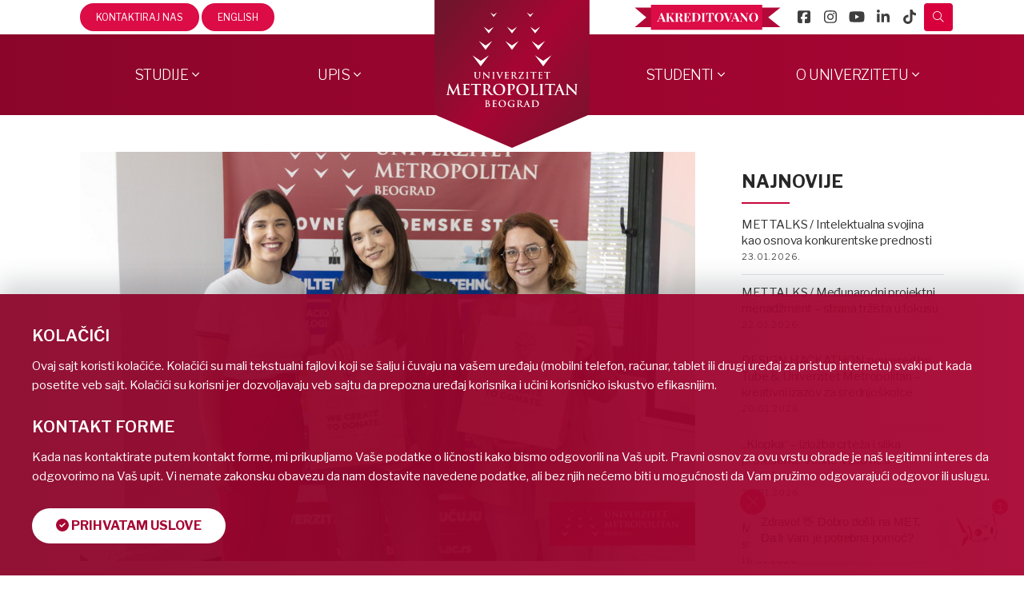

--- FILE ---
content_type: text/html; charset=UTF-8
request_url: https://www.metropolitan.ac.rs/novosti/odrzan-met-alumni-talks-na-univerzitetu-metropolitan-u-nisu-2/
body_size: 20622
content:
<!DOCTYPE html>
<html lang="sr">
<head>
<meta http-equiv="X-UA-Compatible" content="IE=edge,chrome=1" />
<meta name="viewport" content="width=device-width, initial-scale=1, maximum-scale=1" />
<meta http-equiv="Content-Type" content="text/html; charset=utf-8"/>

<link rel="icon" type="image/png" href="https://metropolitan.ac.rs/files/favicon/favicon.png" />
<script>(function(w,d,s,l,i){w[l]=w[l]||[];w[l].push({'gtm.start':
new Date().getTime(),event:'gtm.js'});var f=d.getElementsByTagName(s)[0],
j=d.createElement(s),dl=l!='dataLayer'?'&l='+l:'';j.async=true;j.src=
'https://www.googletagmanager.com/gtm.js?id='+i+dl;f.parentNode.insertBefore(j,f);
})(window,document,'script','dataLayer','GTM-KLNL63T');</script>
<script async src="https://www.googletagmanager.com/gtag/js?id=G-LTE4NRMBW0"></script>
<script>
  window.dataLayer = window.dataLayer || [];
  function gtag(){dataLayer.push(arguments);}
  gtag('js', new Date());
  gtag('config', 'G-LTE4NRMBW0');
</script>
<script>
!function(f,b,e,v,n,t,s)
{if(f.fbq)return;n=f.fbq=function(){n.callMethod?
n.callMethod.apply(n,arguments):n.queue.push(arguments)};
if(!f._fbq)f._fbq=n;n.push=n;n.loaded=!0;n.version='2.0';
n.queue=[];t=b.createElement(e);t.async=!0;
t.src=v;s=b.getElementsByTagName(e)[0];
s.parentNode.insertBefore(t,s)}(window, document,'script',
'https://connect.facebook.net/en_US/fbevents.js');
fbq('init', '284791202920339');
fbq('track', 'PageView');
</script>
<noscript><img height="1" width="1" style="display:none" src="https://www.facebook.com/tr?id=284791202920339&ev=PageView&noscript=1" /></noscript>
<link rel='stylesheet' id='style-css-css' href='https://www.metropolitan.ac.rs/wp-content/themes/metropolitan/style-new.css?v=1.0.21' type='text/css' />
<link rel="stylesheet" href="https://use.fontawesome.com/releases/v5.5.0/css/all.css" integrity="sha384-B4dIYHKNBt8Bc12p+WXckhzcICo0wtJAoU8YZTY5qE0Id1GSseTk6S+L3BlXeVIU" crossorigin="anonymous">
<link rel="stylesheet" href="https://www.metropolitan.ac.rs/files/fonts/css/light.min.css" crossorigin="anonymous">
<script src="https://code.jquery.com/jquery-3.4.1.min.js" integrity="sha256-CSXorXvZcTkaix6Yvo6HppcZGetbYMGWSFlBw8HfCJo=" crossorigin="anonymous"></script>
						<style type="text/css">
		@ only screen and (min-device-width : 768px) and (max-device-width : 1024px){
			#wrapper .ei-slider{width:100% !important;}
			body #header.sticky-header,body #header.sticky-header.sticky{display:none !important;}
		}
		</style>
					<meta name='robots' content='index, follow, max-image-preview:large, max-snippet:-1, max-video-preview:-1' />
<link rel="alternate" hreflang="sr-rs" href="https://www.metropolitan.ac.rs/novosti/odrzan-met-alumni-talks-na-univerzitetu-metropolitan-u-nisu-2/" />
<link rel="alternate" hreflang="x-default" href="https://www.metropolitan.ac.rs/novosti/odrzan-met-alumni-talks-na-univerzitetu-metropolitan-u-nisu-2/" />

	<!-- This site is optimized with the Yoast SEO plugin v26.6 - https://yoast.com/wordpress/plugins/seo/ -->
	<title>Održan MET Alumni Talks na Univerzitetu Metropolitan u Nišu - Univerzitet Metropolitan</title>
	<link rel="canonical" href="https://www.metropolitan.ac.rs/novosti/odrzan-met-alumni-talks-na-univerzitetu-metropolitan-u-nisu-2/" />
	<meta property="og:locale" content="sr_RS" />
	<meta property="og:type" content="article" />
	<meta property="og:title" content="Održan MET Alumni Talks na Univerzitetu Metropolitan u Nišu - Univerzitet Metropolitan" />
	<meta property="og:description" content="[&hellip;]" />
	<meta property="og:url" content="https://www.metropolitan.ac.rs/novosti/odrzan-met-alumni-talks-na-univerzitetu-metropolitan-u-nisu-2/" />
	<meta property="og:site_name" content="Univerzitet Metropolitan" />
	<meta property="article:published_time" content="2024-06-10T12:59:55+00:00" />
	<meta property="og:image" content="https://www.metropolitan.ac.rs/files/2024/06/1-2.jpg" />
	<meta property="og:image:width" content="960" />
	<meta property="og:image:height" content="640" />
	<meta property="og:image:type" content="image/jpeg" />
	<meta name="author" content="srboljub.dekic" />
	<meta name="twitter:label1" content="Napisano od" />
	<meta name="twitter:data1" content="srboljub.dekic" />
	<meta name="twitter:label2" content="Procenjeno vreme čitanja" />
	<meta name="twitter:data2" content="1 minut" />
	<script type="application/ld+json" class="yoast-schema-graph">{"@context":"https://schema.org","@graph":[{"@type":"WebPage","@id":"https://www.metropolitan.ac.rs/novosti/odrzan-met-alumni-talks-na-univerzitetu-metropolitan-u-nisu-2/","url":"https://www.metropolitan.ac.rs/novosti/odrzan-met-alumni-talks-na-univerzitetu-metropolitan-u-nisu-2/","name":"Održan MET Alumni Talks na Univerzitetu Metropolitan u Nišu - Univerzitet Metropolitan","isPartOf":{"@id":"https://www.metropolitan.ac.rs/#website"},"primaryImageOfPage":{"@id":"https://www.metropolitan.ac.rs/novosti/odrzan-met-alumni-talks-na-univerzitetu-metropolitan-u-nisu-2/#primaryimage"},"image":{"@id":"https://www.metropolitan.ac.rs/novosti/odrzan-met-alumni-talks-na-univerzitetu-metropolitan-u-nisu-2/#primaryimage"},"thumbnailUrl":"https://www.metropolitan.ac.rs/files/2024/06/1-2.jpg","datePublished":"2024-06-10T12:59:55+00:00","author":{"@id":"https://www.metropolitan.ac.rs/#/schema/person/39f8f35097b966781d9e92f9e08f68fd"},"breadcrumb":{"@id":"https://www.metropolitan.ac.rs/novosti/odrzan-met-alumni-talks-na-univerzitetu-metropolitan-u-nisu-2/#breadcrumb"},"inLanguage":"sr-RS","potentialAction":[{"@type":"ReadAction","target":["https://www.metropolitan.ac.rs/novosti/odrzan-met-alumni-talks-na-univerzitetu-metropolitan-u-nisu-2/"]}]},{"@type":"ImageObject","inLanguage":"sr-RS","@id":"https://www.metropolitan.ac.rs/novosti/odrzan-met-alumni-talks-na-univerzitetu-metropolitan-u-nisu-2/#primaryimage","url":"https://www.metropolitan.ac.rs/files/2024/06/1-2.jpg","contentUrl":"https://www.metropolitan.ac.rs/files/2024/06/1-2.jpg","width":960,"height":640},{"@type":"BreadcrumbList","@id":"https://www.metropolitan.ac.rs/novosti/odrzan-met-alumni-talks-na-univerzitetu-metropolitan-u-nisu-2/#breadcrumb","itemListElement":[{"@type":"ListItem","position":1,"name":"Home","item":"https://www.metropolitan.ac.rs/"},{"@type":"ListItem","position":2,"name":"Održan MET Alumni Talks na Univerzitetu Metropolitan u Nišu"}]},{"@type":"WebSite","@id":"https://www.metropolitan.ac.rs/#website","url":"https://www.metropolitan.ac.rs/","name":"Univerzitet Metropolitan","description":"Student u centru pažnje","potentialAction":[{"@type":"SearchAction","target":{"@type":"EntryPoint","urlTemplate":"https://www.metropolitan.ac.rs/?s={search_term_string}"},"query-input":{"@type":"PropertyValueSpecification","valueRequired":true,"valueName":"search_term_string"}}],"inLanguage":"sr-RS"},{"@type":"Person","@id":"https://www.metropolitan.ac.rs/#/schema/person/39f8f35097b966781d9e92f9e08f68fd","name":"srboljub.dekic","image":{"@type":"ImageObject","inLanguage":"sr-RS","@id":"https://www.metropolitan.ac.rs/#/schema/person/image/","url":"https://secure.gravatar.com/avatar/c16fd69a57ac90270915b07b21489ffd28b794d8b88ca3200fa5bf0c036dd520?s=96&d=mm&r=g","contentUrl":"https://secure.gravatar.com/avatar/c16fd69a57ac90270915b07b21489ffd28b794d8b88ca3200fa5bf0c036dd520?s=96&d=mm&r=g","caption":"srboljub.dekic"}}]}</script>
	<!-- / Yoast SEO plugin. -->


<link rel="alternate" title="oEmbed (JSON)" type="application/json+oembed" href="https://www.metropolitan.ac.rs/wp-json/oembed/1.0/embed?url=https%3A%2F%2Fwww.metropolitan.ac.rs%2Fnovosti%2Fodrzan-met-alumni-talks-na-univerzitetu-metropolitan-u-nisu-2%2F" />
<link rel="alternate" title="oEmbed (XML)" type="text/xml+oembed" href="https://www.metropolitan.ac.rs/wp-json/oembed/1.0/embed?url=https%3A%2F%2Fwww.metropolitan.ac.rs%2Fnovosti%2Fodrzan-met-alumni-talks-na-univerzitetu-metropolitan-u-nisu-2%2F&#038;format=xml" />
<style id='wp-img-auto-sizes-contain-inline-css' type='text/css'>
img:is([sizes=auto i],[sizes^="auto," i]){contain-intrinsic-size:3000px 1500px}
/*# sourceURL=wp-img-auto-sizes-contain-inline-css */
</style>
<link rel='stylesheet' id='wp-block-library-css' href='https://www.metropolitan.ac.rs/wp-includes/css/dist/block-library/style.min.css?ver=ea4bd67ce69659d6c98108b94218ad73' type='text/css' media='all' />
<style id='wp-block-library-inline-css' type='text/css'>
/*wp_block_styles_on_demand_placeholder:69751ac49b301*/
/*# sourceURL=wp-block-library-inline-css */
</style>
<style id='classic-theme-styles-inline-css' type='text/css'>
/*! This file is auto-generated */
.wp-block-button__link{color:#fff;background-color:#32373c;border-radius:9999px;box-shadow:none;text-decoration:none;padding:calc(.667em + 2px) calc(1.333em + 2px);font-size:1.125em}.wp-block-file__button{background:#32373c;color:#fff;text-decoration:none}
/*# sourceURL=/wp-includes/css/classic-themes.min.css */
</style>
<link rel='stylesheet' id='contact-form-7-css' href='https://www.metropolitan.ac.rs/wp-content/plugins/contact-form-7/includes/css/styles.css?ver=6.0.2' type='text/css' media='all' />
<link rel='stylesheet' id='wpml-legacy-dropdown-0-css' href='//www.metropolitan.ac.rs/wp-content/plugins/sitepress-multilingual-cms/templates/language-switchers/legacy-dropdown/style.min.css?ver=1' type='text/css' media='all' />
<style id='wpml-legacy-dropdown-0-inline-css' type='text/css'>
.wpml-ls-statics-shortcode_actions{background-color:#ffffff;}.wpml-ls-statics-shortcode_actions, .wpml-ls-statics-shortcode_actions .wpml-ls-sub-menu, .wpml-ls-statics-shortcode_actions a {border-color:#cdcdcd;}.wpml-ls-statics-shortcode_actions a {color:#444444;background-color:#ffffff;}.wpml-ls-statics-shortcode_actions a:hover,.wpml-ls-statics-shortcode_actions a:focus {color:#000000;background-color:#eeeeee;}.wpml-ls-statics-shortcode_actions .wpml-ls-current-language>a {color:#444444;background-color:#ffffff;}.wpml-ls-statics-shortcode_actions .wpml-ls-current-language:hover>a, .wpml-ls-statics-shortcode_actions .wpml-ls-current-language>a:focus {color:#000000;background-color:#eeeeee;}
/*# sourceURL=wpml-legacy-dropdown-0-inline-css */
</style>
<link rel='stylesheet' id='cf7cf-style-css' href='https://www.metropolitan.ac.rs/wp-content/plugins/cf7-conditional-fields/style.css?ver=2.6.4' type='text/css' media='all' />
<link rel='stylesheet' id='jig-pswp4-css' href='https://www.metropolitan.ac.rs/wp-content/plugins/justified-image-grid/css/photoswipe4.min.css' type='text/css' media='all' />
<script type="text/javascript" src="//www.metropolitan.ac.rs/wp-content/plugins/sitepress-multilingual-cms/templates/language-switchers/legacy-dropdown/script.min.js?ver=1" id="wpml-legacy-dropdown-0-js"></script>
<script type="text/javascript" src="https://www.metropolitan.ac.rs/wp-includes/js/jquery/jquery.min.js?ver=3.7.1" id="jquery-core-js"></script>
<script type="text/javascript" src="https://www.metropolitan.ac.rs/wp-includes/js/jquery/jquery-migrate.min.js?ver=3.4.1" id="jquery-migrate-js"></script>
<link rel="https://api.w.org/" href="https://www.metropolitan.ac.rs/wp-json/" /><link rel="alternate" title="JSON" type="application/json" href="https://www.metropolitan.ac.rs/wp-json/wp/v2/posts/87426" /><link rel="EditURI" type="application/rsd+xml" title="RSD" href="https://www.metropolitan.ac.rs/xmlrpc.php?rsd" />

<link rel='shortlink' href='https://www.metropolitan.ac.rs/?p=87426' />
<meta name="generator" content="WPML ver:4.5.14 stt:1,51;" />
	<link rel="preconnect" href="https://fonts.googleapis.com">
	<link rel="preconnect" href="https://fonts.gstatic.com" crossorigin>
	<link href="https://fonts.googleapis.com/css2?family=Libre+Franklin:ital,wght@0,100..900;1,100..900&display=swap" rel="stylesheet">
	<link href="https://fonts.googleapis.com/css2?family=Playfair+Display:ital,wght@0,400..900;1,400..900&display=swap" rel="stylesheet">
    
<script type='text/javascript' src='https://www.metropolitan.ac.rs/files/elementi/js/script.js'></script>
<script type='text/javascript' src='https://www.metropolitan.ac.rs/files/js/additional.js'></script>
<script type='text/javascript'>
  $(document).on('click', '#menu-panel', function () {
    $('#menu-panel-content').addClass('aktivan-panel');
	$('body').addClass('overlay-za-meni');
	$('html').addClass('noflw');
  });
  $(document).on('click', '#zatvaranje-desnog-menija', function () {
	$('#menu-panel-content').removeClass('aktivan-panel');
	$('body').removeClass('overlay-za-meni');
	$('html').removeClass('noflw');
  });
  
  $(document).on('click', '#main', function () {
	$('#menu-panel-content').removeClass('aktivan-panel');
	$('body').removeClass('overlay-za-meni');
	$('html').removeClass('noflw');
  });
  
  $(document).on('click', '#user-panel-dugme', function () {
    $('#userinterface-panel-content').addClass('aktivan-panel-levo');
	$('body').addClass('overlay-za-meni');
	$('html').addClass('noflw');
  });
  $(document).on('click', '#zatvaranje-levog-menija', function () {
	$('#userinterface-panel-content').removeClass('aktivan-panel-levo');
	$('body').removeClass('overlay-za-meni');
	$('html').removeClass('noflw');
  });
  $(document).on('click', '#main', function () {
	$('#userinterface-panel-content').removeClass('aktivan-panel-levo');
	$('body').removeClass('overlay-za-meni');
	$('html').removeClass('noflw');
  });
$(document).ready(function() {     
    $('#footer-beograd').hover(function(){     
        $('#footer-mapa-bg').toggleClass('aktivno');
    });   
    $('#footer-nis').hover(function(){     
        $('#footer-mapa-ni').toggleClass('aktivno');
    });
});     
</script>
</head>
<body class="wp-singular post-template-default single single-post postid-87426 single-format-standard wp-theme-metropolitan">
<noscript><iframe src="https://www.googletagmanager.com/ns.html?id=GTM-KLNL63T" height="0" width="0" style="display:none;visibility:hidden"></iframe></noscript>
	<div id="wrapper" >
		<div class="header-wrapper">
			<div id="header-mla-v2" class="header-2024">
    <div class="header-top">
        <div class="w-content firasans uppercase">
            <ul class="meni-levo menu">
                <li class="menu-item menu-item-mla-2024">
                    <a href="https://www.metropolitan.ac.rs/kontakt/">Kontaktiraj nas</a>
					<a href="https://www.metropolitan.ac.rs/en/home/">English</a>
                </li>
            </ul>
            <ul class="meni-desno metsocial">
                <li class="akreditovano-nav">
                    <img src="https://metropolitan.ac.rs/files/svg/akreditovano.svg" alt="Akreditovano">
                </li>
                <li>
                    <a href="https://www.facebook.com/UniverzitetMetropolitan" class="facebookmet" target="_blank" rel="nofollow">
                        <i class="fab fa-facebook-square"></i>
                    </a>
                </li>
                <li>
                    <a href="https://www.instagram.com/univerzitet_metropolitan/" class="instamet" target="_blank" rel="nofollow">
                        <i class="fab fa-instagram"></i>
                    </a>
                </li>
                <li>
                    <a href="https://www.youtube.com/user/fitmetropolitan" class="youtubemet" target="_blank" rel="nofollow">
                        <i class="fab fa-youtube"></i>
                    </a>
                </li>
                <li>
                    <a href="https://www.linkedin.com/school/univerzitet-metropolitan/" class="linkedinmet" target="_blank" rel="nofollow">
                        <i class="fab fa-linkedin-in"></i>
                    </a>
                </li>
                <li>
                    <a href="https://www.tiktok.com/@univerzitetmetropolitan" class="instamet tiktok" target="_blank" rel="nofollow">
                        <i class="fa-brands fa-tiktok"></i>
                    </a>
                </li>
                <li class="main-nav-search">
                    <a id="nav-search-link" class="search-link"></a>
                    <div id="nav-search-form" class="main-nav-search-form">
                        <form role="search" method="get" action="
                            https://www.metropolitan.ac.rs/">
                            <input type="text" value="" name="s" id="s" />
                            <input type="submit" id="searchsubmit" value="&#xf002;" />
                        </form>
                    </div>
                </li>
            </ul>
        </div>
    </div>
    <div class="header-middle">
        <div class="w-content firasans uppercase">
            <div class="middle-left">
                <nav id="nav" class="nav-holder">
                    <ul class="meni-levo-sredina">
                        <li class="menu-item menu-item-has-children">
                            <a href="#" id="mla-mega-menu-studije-a">Studije</a>
                        </li>
                        <li class="menu-item menu-item-has-children">
                            <a href="https://www.metropolitan.ac.rs/upis/" id="mla-mega-menu-upis-a">Upis</a>
                        </li>
                    </ul>
                </nav>
                <div id="user-panel-dugme" class="user-interface">
                    <i class="fal fa-id-card"></i>
                </div>
            </div>
            <div class="middle-center">
                <a href="https://www.metropolitan.ac.rs">
                    <img src="https://www.metropolitan.ac.rs/files/elementi/logo.svg" alt="Univerzitet Metropolitan - Logo" class="logo-new">
                </a>
                <a href="https://www.metropolitan.ac.rs">
                    <img src="https://www.metropolitan.ac.rs/files/elementi/logo-small.svg" alt="Univerzitet Metropolitan - Mali logo" class="logo-new logo-small">
                </a>
            </div>
            <div class="middle-left">
                <nav id="nav" class="nav-holder">
                    <ul class="meni-levo-sredina">
                        <li class="menu-item menu-item-has-children">
                            <a href="#" id="mla-mega-menu-studenti-a">Studenti</a>
                        </li>
                        <li class="menu-item menu-item-has-children">
                            <a href="https://www.metropolitan.ac.rs/o-univerzitetu/" id="mla-mega-menu-ouniverzitetu-a">O Univerzitetu</a>
                        </li>
                    </ul>
                </nav>
                <div id="mmc-menu-open" class="user-interface">
                    <i class="fal fa-bars"></i>
                </div>
            </div>
        </div>
    </div>
</div>
<div id="userinterface-panel-content">
    <div id="zatvaranje-levog-menija" class="zatvori-meni">ZATVORI MENI <i class="fal fa-times-circle"></i>
    </div>
    <ul id="nav" class="menu user-menu">
        <li>
            <a href="https://mail.google.com/" target="_blank">
                <span class="skup-ik">
                    <i class="fal fa-envelope"></i>
                    <span>MET Mail</span>
                </span>
            </a>
        </li>
        <li>
            <a href="http://elams.metropolitan.ac.rs/">
                <span class="skup-ik">
                    <i class="fal fa-chalkboard-teacher"></i>
                    <span>eLearning</span>
                </span>
            </a>
        </li>
        <li>
            <a href="https://imet.metropolitan.ac.rs/" target="_blank">
                <span class="skup-ik">
                    <i class="fal fa-portrait"></i>
                    <span>iMET</span>
                </span>
            </a>
        </li>
        <li>
            <a href="https://www.metropolitan.ac.rs/kontakt/">
                <span class="skup-ik">
                    <i class="fal fa-phone-volume"></i>
                    <span>Kontakt</span>
                </span>
            </a>
        </li>
        <div class="clearfix"></div>
    </ul>
</div>
<div class="mla-mega-menu" id="mla-mega-menu-studije-b" style="display:none;">
    <div class="mla-mega-menu-in">
        <div class="mla-mega-menu-in-g">
            <div class="mmmg-nas">
                <a href="https://www.metropolitan.ac.rs/osnovne-studije/">Osnovne studije</a>
            </div>
            <div class="mla-mega-menu-group mmmg-fit">
                <div class="mmmg-bod mmmg-fit">
                    <span class="mmmg-bod-nas">
                        <a href="https://www.metropolitan.ac.rs/osnovne-studije/fakultet-informacionih-tehnologija/">Fakultet Informacionih Tehnologija</a>
                    </span>
                    <div class="mmmg-list">
                        <a href="https://www.metropolitan.ac.rs/osnovne-studije/fakultet-informacionih-tehnologija/informacione-tehnologije/">Informacione Tehnologije</a>
                        <a href="https://www.metropolitan.ac.rs/osnovne-studije/fakultet-informacionih-tehnologija/softversko-inzenjerstvo/">Softversko inženjerstvo</a>
                        <a href="https://www.metropolitan.ac.rs/osnovne-studije/fakultet-informacionih-tehnologija/razvoj-video-igara/">Razvoj video igara</a>
                    </div>
                </div>
            </div>
            <div class="mla-mega-menu-group mmmg-fam">
                <div class="mmmg-bod mmmg-fam">
                    <span class="mmmg-bod-nas">
                        <a href="https://www.metropolitan.ac.rs/osnovne-studije/fakultet-za-menadzment/">Fakultet za menadžment</a>
                    </span>
                    <div class="mmmg-list">
                        <a href="https://www.metropolitan.ac.rs/osnovne-studije/fakultet-za-menadzment/inzenjerski-i-operacioni-menadzment/">Inženjerski i operacioni menadžment</a>
                        <a href="https://www.metropolitan.ac.rs/osnovne-studije/fakultet-za-menadzment/digitalni-biznis-i-marketing/">Digitalni biznis i marketing</a>
                    </div>
                </div>
            </div>
            <div class="mla-mega-menu-group mmmg-fdu">
                <div class="mmmg-bod mmmg-fdu">
                    <span class="mmmg-bod-nas">
                        <a href="https://www.metropolitan.ac.rs/fakultet-digitalnih-umetnosti-2/">Fakultet Digitalnih Umetnosti</a>
                    </span>
                    <div class="mmmg-list">
                        <a href="https://www.metropolitan.ac.rs/fakultet-digitalnih-umetnosti-2/graficki-dizajn/">Grafički dizajn</a>
                        <a href="https://www.metropolitan.ac.rs/fakultet-digitalnih-umetnosti-2/dizajn-interaktivnih-medija/">Dizajn interaktivnih medija</a>
                        <a href="https://www.metropolitan.ac.rs/fakultet-digitalnih-umetnosti-2/modni-dizajn/">Modni dizajn</a>
						<a href="https://metart.metropolitan.ac.rs/" target="_blank" class="metart-link"><i class="fal fa-chevron-circle-right"></i> Digitalna izložba radova studenata</a>
                    </div>
                </div>
            </div>
            <div class="mla-mega-menu-group mmmg-fsj">
                <div class="mmmg-bod mmmg-fsj">
                    <span class="mmmg-bod-nas">
                        <a href="https://www.metropolitan.ac.rs/engleski-jezik-u-biznisu/">Fakultet za strane jezike</a>
                    </span>
                    <div class="mmmg-list">
                        <a href="https://www.metropolitan.ac.rs/engleski-jezik-u-biznisu/">Engleski jezik u biznisu</a>
                    </div>
                </div>
            </div>
        </div>
        <div class="mla-mega-menu-in-g">
            <div class="mmmg-nas">
                <a href="https://www.metropolitan.ac.rs/master-studije/">Master studije</a>
            </div>
            <div class="mla-mega-menu-group">
                <div class="mmmg-bod mmmg-fit">
                    <span class="mmmg-bod-nas">
                        <a href="https://www.metropolitan.ac.rs/master-studije-it/">Fakultet Informacionih Tehnologija</a>
                    </span>
                    <div class="mmmg-list">
                        <a href="https://www.metropolitan.ac.rs/master-studije/inteligentni-i-napredni-softverski-sistemi/">Inteligentni i napredni softverski sistemi</a>
                        <em class="mmmg-space"></em>
                        <a href="https://www.metropolitan.ac.rs/master-studije/informacione-tehnologije-i-sistemi-usmerenje-1-informacioni-sistemi-organizacija/">INFORMACIONE TEHNOLOGIJE I SISTEMI <br>Usmerenje 1: Informacioni sistemi organizacija </a>
                        <em class="mmmg-space"></em>
                        <a href="https://www.metropolitan.ac.rs/master-studije/informacione-tehnologije-i-sistemi-usmerenje-2-sajber-bezbednost/">INFORMACIONE TEHNOLOGIJE I SISTEMI <br>Usmerenje 2: Sajber bezbednost </a>
                    </div>
                </div>
                <div class="mla-mega-menu-group mmmg-fam">
                    <div class="mmmg-bod mmmg-fam">
                        <span class="mmmg-bod-nas">
                            <a href="#">Fakultet za menadžment</a>
                        </span>
                        <div class="mmmg-list">
                            <a href="https://www.metropolitan.ac.rs/master-studije/digitalni-biznis/">Digitalni biznis</a>
                        </div>
                    </div>
                </div>
                <div class="mla-mega-menu-group mmmg-fdu">
                    <div class="mmmg-bod mmmg-fdu">
                        <span class="mmmg-bod-nas">
                            <a href="#">Fakultet Digitalnih Umetnosti</a>
                        </span>
                        <div class="mmmg-list">
                            <a href="https://www.metropolitan.ac.rs/master-studije/vizuelne-komunikacije/">Vizuelne komunikacije</a>
							<a href="https://www.metropolitan.ac.rs/master-studije/muzicka-produkcija/">Muzička produkcija</a>
                        </div>
                    </div>
                </div>
            </div>
        </div>
        <div class="mla-mega-menu-in-g">
            <div class="mmmg-nas">
                <a href="https://www.metropolitan.ac.rs/doktorske-studije/">Doktorske studije</a>
            </div>
            <div class="mla-mega-menu-group">
                <div class="mmmg-bod mmmg-fit">
                    <span class="mmmg-bod-nas">
                        <a href="https://www.metropolitan.ac.rs/doktorske-studije/softversko-inzenjerstvo/">DAS - Softversko inženjerstvo</a>
                    </span>
                </div>
                <div class="mmmg-bod mmmg-fam">
                    <span class="mmmg-bod-nas">
                        <a href="https://www.metropolitan.ac.rs/doktorske-studije/menadzment-i-razvoj/">DAS - Menadžment i razvoj</a>
                    </span>
                </div>
                <div class="mmmg-bod mmmg-fdu">
                    <span class="mmmg-bod-nas">
                        <a href="https://www.metropolitan.ac.rs/doktorske-studije/dizajn-novih-medija/">DAS – Dizajn novih medija</a>
                    </span>
                </div>
            </div>
            <div class="mmmg-list">
                <a href="https://www.metropolitan.ac.rs/doktorske-studije/digitalni-repozitorijum-doktorskih-disertacija/">Digitalni repozitorijum doktorskih disertacija</a>
                <a href="https://www.metropolitan.ac.rs/doktorske-studije/izvestaji/">Uvid u javnost</a>
                <a href="https://www.metropolitan.ac.rs/svi-profesori/mentori-fakulteta-za-menadzment/">Mentori Fakulteta za menadžment</a>
                <a href="https://www.metropolitan.ac.rs/javne-usmene-odbrane-doktorskih-disertacija/">Javne usmene odbrane doktorskih disertacija</a>
            </div>
            <div class="mmmg-nas mmmg-nas-mar">
                <a href="https://www.metropolitan.ac.rs/internet-studije-univerziteta-metropolitan/">Internet studije</a>
            </div>
            <a href="https://www.metropolitan.ac.rs/internet-studije-univerziteta-metropolitan/probajte-internet-studije/" class="mmmg-btn-txt">
                <i class="fal fa-globe"></i> Probajte internet studije</a>
            <div class="mmmg-nas mmmg-nas-mar">
                <a href="https://www.metropolitan.ac.rs/kursevi/">ProAkademija</a>
            </div>
            <a href="https://www.metropolitan.ac.rs/kursevi/" class="mmmg-btn-txt">
                <i class="fal fa-chalkboard-teacher"></i> Profesionalni kratki programi i kursevi
            </a>
            <!--<a href="https://www.metropolitan.ac.rs/besplatni-online-kursevi/" class="mmmg-btn-txt">
                <i class="fal fa-globe-europe"></i> Besplatni online kursevi
            </a>-->
        </div>
    </div>
</div>
<div class="mla-mega-menu mla-mega-menu-half" id="mla-mega-menu-upis-b" style="display:none;">
    <div class="mla-mega-menu-in">
        <div class="mla-mega-menu-in-g">
            <div class="mmmg-nas">
                <span class="mmmg-fl">Prijavite se</span>
            </div>
            <div class="mla-mega-menu-group">
                <div class="mmmg-bod">
                    <a href="https://www.metropolitan.ac.rs/osnovne-studije/upis/" class="mmmg-btn-txt mmmg-btn-bg">Osnovne akademske studije</a>
                    <a href="https://www.metropolitan.ac.rs/master-studije/upis/" class="mmmg-btn-txt mmmg-btn-bg">Master akademske studije</a>
                    <a href="https://www.metropolitan.ac.rs/doktorske-studije/" class="mmmg-btn-txt mmmg-btn-bg">Doktorske studije</a>
                    <a href="https://www.metropolitan.ac.rs/upis/prelazak-sa-drugih-fakulteta/" class="mmmg-btn-txt mmmg-btn-bg">Prelazak sa drugih fakulteta</a>
                </div>
            </div>
        </div>
        <div class="mla-mega-menu-in-g">
            <div class="mmmg-nas">
                <span class="mmmg-fl">Informacije</span>
            </div>
            <div class="mla-mega-menu-group">
                <div class="mmmg-bod">
                    <div class="mmmg-list">
                        <a href="https://www.metropolitan.ac.rs/upis/" class="mmmg-fl nml">Upis</a>
                        <a href="https://www.metropolitan.ac.rs/specijalni-popusti-i-pogodnosti/" class="mmmg-fl nml">Specijalni popusti i pogodnosti</a>
                        <a href="https://www.metropolitan.ac.rs/besplatne-online-pripreme-za-prijemni/" class="mmmg-fl nml">Besplatne pripreme</a>
                        <a href="https://www.metropolitan.ac.rs/upis/dokumentacija/" class="mmmg-fl nml">Dokumentacija koja je potrebna za upis</a>
                        <a href="https://www.metropolitan.ac.rs/skolarine/" class="mmmg-fl nml">Školarine</a>
                    </div>
                </div>
            </div>
        </div>
    </div>
</div>
<div class="mla-mega-menu" id="mla-mega-menu-studenti-b" style="display:none;">
    <div class="mla-mega-menu-in">
        <div class="mla-mega-menu-in-g">
            <div class="mmmg-bod">
                <div class="mmmg-nas">
                    <span class="mmmg-fl">Digitalne platforme</span>
                </div>
                <div class="mmmg-bod-icons">
                    <a href="https://mail.google.com/" target="_blank" rel="nofollow">
                        <i class="fal fa-envelope"></i>
                        <span class="mmmg-icon-title">MET mail</span>
                    </a>
                    <a href="https://imet.metropolitan.ac.rs/login/" target="_blank" rel="nofollow">
                        <i class="fal fa-users"></i>
                        <span class="mmmg-icon-title">iMET</span>
                    </a>
                    <a href="http://elams.metropolitan.ac.rs:8080/lams/" target="_blank" rel="nofollow">
                        <i class="fal fa-chalkboard-teacher"></i>
                        <span class="mmmg-icon-title">LAMS</span>
                    </a>
                </div>
                <div class="mmmg-nas mmmg-nas-mar">
                    <span class="mmmg-fl">METapp</span>
                </div>
                <div class="mmmg-bod-btns">
                    <a href="https://apps.apple.com/fr/app/metapp/id6443501825" target="_blank" rel="nofollow">
                        <img src="https://metropolitan.ac.rs/files/svg/appstore.svg" alt="APP Store">
                    </a>
                    <a href="https://play.google.com/store/apps/details?id=com.metropolitan.metapp&hl=en" target="_blank" rel="nofollow">
                        <img src="https://metropolitan.ac.rs/files/svg/googleplay.svg" alt="Google Play">
                    </a>
                </div>
            </div>
        </div>
        <div class="mla-mega-menu-in-g">
            <div class="mmmg-bod">
                <div class="mmmg-nas">
                    <span class="mmmg-fl">MET studenti</span>
                </div>
                <div class="mmmg-list">
                    <a href="https://met.rs/student/" class="mmmg-fl nml" target="_blank" rel="nofollow">Vodič za brucoše</a>
                    <a href="https://www.metropolitan.ac.rs/uspesni-studenti-univerziteta-metropolitan/" class="mmmg-fl nml">Uspesi naših studenata</a>
                    <a href="https://www.metropolitan.ac.rs/gde-su-zaposleni-nasi-studenti/" class="mmmg-fl nml">Gde su zaposleni naši studenti</a>
                    <a href="https://parlament.metropolitan.ac.rs/" class="mmmg-fl nml">Parlament</a>
                    <a href="https://karijera.metropolitan.ac.rs/" class="mmmg-fl nml" target="_blank" rel="nofollow">Karijera</a>
                    <a href="https://www.metropolitan.ac.rs/alumni/" class="mmmg-fl nml">Alumni</a>
                    <a href="https://www.metropolitan.ac.rs/studenti-o-univerzitetu-metropolitan/" class="mmmg-fl nml">Studenti o Univerzitetu Metropolitan</a>
					<a href="https://www.metropolitan.ac.rs/o-univerzitetu/projekti/erasmus/" class="mmmg-fl nml">Erasmus+</a>
                </div>
            </div>
        </div>
        <div class="mla-mega-menu-in-g">
            <div class="mmmg-nas">
                <span class="mmmg-fl">Budući studenti</span>
            </div>
            <div class="mmmg-bod">
                <div class="mmmg-list">
                    <a href="https://www.metropolitan.ac.rs/stipendije/" class="mmmg-fl nml">Stipendije i takmičenja</a>
                    <a href="https://www.metropolitan.ac.rs/vodic-za-roditelje/" class="mmmg-fl nml">Vodič za roditelje</a>
                    <a href="https://www.metropolitan.ac.rs/konsultacije/" class="mmmg-fl nml">Zakažite konsultacije</a>
                    <a href="https://www.metropolitan.ac.rs/internet-studije-univerziteta-metropolitan/probajte-internet-studije/" class="mmmg-fl nml">Probajte internet studije</a>
                    <a href="https://www.metropolitan.ac.rs/probajte-tradicionalne-studije/" class="mmmg-fl nml">Probajte tradicionalne studije</a>
                    <a href="https://www.metropolitan.ac.rs/besplatne-online-pripreme-za-prijemni/" class="mmmg-fl nml">Besplatne pripreme</a>
                    <a href="https://www.metropolitan.ac.rs/met-tutorijali/" class="mmmg-fl nml" target="_blank">Student2Student tutorijali</a>
					<a href="https://www.metropolitan.ac.rs/besplatni-online-kursevi/" class="mmmg-fl nml" target="_blank">Besplatni online kursevi</a>
                </div>
            </div>
        </div>
    </div>
</div>
<div class="mla-mega-menu" id="mla-mega-menu-ouniverzitetu-b" style="display:none;">
    <div class="mla-mega-menu-in">
        <div class="mla-mega-menu-in-g">
            <div class="mmmg-bod">
                <div class="mmmg-nas">
                    <span class="mmmg-fl">Univerzitet Metropolitan</span>
                </div>
                <div class="mmmg-list">
                    <a href="https://www.metropolitan.ac.rs/o-univerzitetu/" class="mmmg-fl nml">Naša misija i vizija</a>
                    <a href="https://www.metropolitan.ac.rs/o-univerzitetu/poruka-predsednika/" class="mmmg-fl nml">Poruka Predsednika</a>
                    <a href="https://www.metropolitan.ac.rs/o-univerzitetu/fakulteti/" class="mmmg-fl nml">Fakulteti</a>
                    <a href="https://www.metropolitan.ac.rs/o-univerzitetu/akreditacija/" class="mmmg-fl nml">Akreditacija</a>
					<a href="https://www.metropolitan.ac.rs/sistem-obezbedjenja-kvaliteta/" class="mmmg-fl nml">Standardi kvaliteta</a>
                    <a href="https://www.metropolitan.ac.rs/teme/novosti/" class="mmmg-fl nml">Novosti</a>
                    <a href="https://www.metropolitan.ac.rs/medjunarodna-saradnja/" class="mmmg-fl nml">Međunarodna saradnja</a>
                    <a href="https://www.metropolitan.ac.rs/o-univerzitetu/mediji/" class="mmmg-fl nml">Mediji</a>
                </div>
            </div>
        </div>
        <div class="mla-mega-menu-in-g">
            <div class="mmmg-bod">
                <div class="mmmg-nas">
                    <span class="mmmg-fl">Kadar</span>
                </div>
                <div class="mmmg-list">
                    <a href="https://www.metropolitan.ac.rs/svi-profesori/fakultet-informacionih-tehnologija/" class="mmmg-fl nml">FIT profesori</a>
                    <a href="https://www.metropolitan.ac.rs/fm-profesori/" class="mmmg-fl nml">FAM profesori</a>
                    <a href="https://www.metropolitan.ac.rs/fdu-profesori/" class="mmmg-fl nml">FDU profesori</a>
                    <a href="https://www.metropolitan.ac.rs/svi-profesori/fakultet-za-strane-jezike/" class="mmmg-fl nml">FSJ profesori</a>
                    <a href="https://www.metropolitan.ac.rs/o-univerzitetu/zaposleni/" class="mmmg-fl nml">Zaposleni</a>
                    <a href="https://www.metropolitan.ac.rs/aktivnosti/konkursi-za-zaposlenje/" class="mmmg-fl nml">Konkursi za zaposlenje</a>
                </div>
            </div>
        </div>
        <div class="mla-mega-menu-in-g">
            <div class="mmmg-nas">
                <span class="mmmg-fl">
                    <a href="https://www.metropolitan.ac.rs/kontakt/">Kontakt</a>
                </span>
            </div>
            <div class="mmmg-bod">
                <div class="mmmg-list">
                    <span class="mmmg-rv-rv">
                        <i class="fal fa-clock"></i> Svakog radnog dana 09 - 17h </span>
                    <em class="mmmg-space"></em>
                    <a href="tel:+381112030885" class="mmmg-fl nml">
                        <i class="fal fa-phone"></i> Beograd +381 (11) 20 30 885 </a>
                    <a href="tel:+38118551000" class="mmmg-fl nml">
                        <i class="fal fa-phone"></i> Niš +381 (18) 551 000 </a>
                    <a href="tel:+381113282506" class="mmmg-fl nml">
                        <i class="fal fa-phone"></i> IT služba +381 (11) 328 25 06 </a>
                    <em class="mmmg-space"></em>
                    <a href="https://www.metropolitan.ac.rs/o-univerzitetu/lokacije-univerziteta-metropolitan/" class="mmmg-fl nml">
                        <i class="fal fa-map-marker-alt"></i> Lokacije Univerziteta Metropolitan </a>
                        <em class="mmmg-space"></em>
                    <a href="https://www.metropolitan.ac.rs/kontakt/#pitajte-nas" class="mmmg-fl nml">
                        <i class="fal fa-question-circle"></i> Pitajte nas</a>
                    <a href="https://www.metropolitan.ac.rs/#newsletter" class="mmmg-fl nml">
                        <i class="fal fa-mail-bulk"></i> Prijavite se na newsletter</a>
                </div>
            </div>
            <div class="mmmg-nas mt__20">
                <span class="mmmg-fl">Pratite nas</span>
            </div>
            <ul class="mla-new-social-menu">
                <li>
                    <a href="https://www.facebook.com/UniverzitetMetropolitan" target="_blank" rel="nofollow">
                        <i class="fab fa-facebook-square" aria-hidden="true"></i>
                    </a>
                </li>
                <li>
                    <a href="https://www.instagram.com/univerzitet_metropolitan/" target="_blank" rel="nofollow">
                        <i class="fab fa-instagram" aria-hidden="true"></i>
                    </a>
                </li>
                <li>
                    <a href="https://www.youtube.com/user/fitmetropolitan" target="_blank" rel="nofollow">
                        <i class="fab fa-youtube" aria-hidden="true"></i>
                    </a>
                </li>
                <li>
                    <a href="https://www.linkedin.com/school/univerzitet-metropolitan/" target="_blank" rel="nofollow">
                        <i class="fab fa-linkedin-in" aria-hidden="true"></i>
                    </a>
                </li>
                <li>
                    <a href="https://www.tiktok.com/@univerzitetmetropolitan" target="_blank" rel="nofollow">
                        <i class="fa-brands fa-tiktok" aria-hidden="true"></i>
                    </a>
                </li>
            </ul>
        </div>
    </div>
</div>
</div>
<div class="mla-mmnc" style="display:none;">
        <div class="mla-mmnc-logo">
            <img src="https://www.metropolitan.ac.rs/files/elementi/logo-small.svg" alt="MET Univerzitet" class="mla-mmnc-logo-img">
            <div class="mla-mmnc-search-close">
                <div class="mla-mmnc-search">
                    <i class="fal fa-search fa-fw"></i>
                </div>
                <div class="mla-mmnc-close">
                    <i class="fal fa-times-circle"></i>
                </div>
            </div>
        </div>
    <div class="mla-mmnc-l">
        <ul>
            <li class="mla-mmnc-l-a-active">
                <span class="mla-mmnc-link" id="mla-mmnc-link-studije">Studije</span>
            </li>
            <li>
                <span class="mla-mmnc-link" id="mla-mmnc-link-upis">Upis</span>
            </li>
            <li>
                <span class="mla-mmnc-link" id="mla-mmnc-link-studenti">Studenti</span>
            </li>
            <li>
                <span class="mla-mmnc-link" id="mla-mmnc-link-ouniverzitetu">O Univerzitetu</span>
            </li>
            <li>
                <span class="mla-mmnc-link" id="mla-mmnc-link-kontakt">Kontakt</span>
            </li>
            <li class="mla-mmnc-l-a-btn">
                <a href="https://www.metropolitan.ac.rs/osnovne-studije/upis/">Prijavi se za upis</a>
            </li>
        </ul>
    </div>
    <div class="mla-mmnc-r">
        <div class="mla-mmnc-search-container" style="display:none;">
            <form role="search" method="get" action="https://www.metropolitan.ac.rs/" class="mobile-search">
                <input type="text" value="" name="s" id="s" placeholder="Unesite pojam za pretragu...">
            </form>
        </div>
        <div class="mla-o-y-scroll" id="mla-mmnc-mobile-studije">
            <div class="mla-mmnc-r-g">
                <div class="mla-mmnc-r-g-l1">
                    <span class="mla-mmnc-expand"><a href="https://www.metropolitan.ac.rs/osnovne-studije/">Osnovne studije</a> <span class="mla-mmnc-opener"></span></span>
                    <div class="mla-mega-menu-in-g-mobile-main" style="display: none;">
                        <div class="mla-mega-menu-in-g-mobile">
                            <div class="mla-mega-menu-group mmmg-fit">
                                <div class="mmmg-bod mmmg-fit">
                                    <span class="mmmg-bod-nas">
                                        <a href="https://www.metropolitan.ac.rs/osnovne-studije/fakultet-informacionih-tehnologija/">Fakultet Informacionih Tehnologija</a>
                                    </span>
                                    <div class="mmmg-list">
                                        <a href="https://www.metropolitan.ac.rs/osnovne-studije/fakultet-informacionih-tehnologija/informacione-tehnologije/">Informacione Tehnologije</a>
                                        <a href="https://www.metropolitan.ac.rs/osnovne-studije/fakultet-informacionih-tehnologija/softversko-inzenjerstvo/">Softversko inženjerstvo</a>
                                        <a href="https://www.metropolitan.ac.rs/osnovne-studije/fakultet-informacionih-tehnologija/razvoj-video-igara/">Razvoj video igara</a>
                                    </div>
                                </div>
                            </div>
                            <div class="mla-mega-menu-group mmmg-fam">
                                <div class="mmmg-bod mmmg-fam">
                                    <span class="mmmg-bod-nas">
                                        <a href="https://www.metropolitan.ac.rs/osnovne-studije/fakultet-za-menadzment/">Fakultet za menadžment</a>
                                    </span>
                                    <div class="mmmg-list">
                                        <a href="https://www.metropolitan.ac.rs/osnovne-studije/fakultet-za-menadzment/inzenjerski-i-operacioni-menadzment/">Inženjerski i operacioni menadžment</a>
                                        <a href="https://www.metropolitan.ac.rs/osnovne-studije/fakultet-za-menadzment/digitalni-biznis-i-marketing/">Digitalni biznis i marketing</a>
                                    </div>
                                </div>
                            </div>
                            <div class="mla-mega-menu-group mmmg-fdu">
                                <div class="mmmg-bod mmmg-fdu">
                                    <span class="mmmg-bod-nas">
                                        <a href="https://www.metropolitan.ac.rs/fakultet-digitalnih-umetnosti-2/">Fakultet Digitalnih Umetnosti</a>
                                    </span>
                                    <div class="mmmg-list">
                                        <a href="https://www.metropolitan.ac.rs/fakultet-digitalnih-umetnosti-2/graficki-dizajn/">Grafički dizajn</a>
                                        <a href="https://www.metropolitan.ac.rs/fakultet-digitalnih-umetnosti-2/dizajn-interaktivnih-medija/">Dizajn interaktivnih medija</a>
                                        <a href="https://www.metropolitan.ac.rs/fakultet-digitalnih-umetnosti-2/modni-dizajn/">Modni dizajn</a>
										<a href="https://metart.metropolitan.ac.rs/" target="_blank" class="metart-link"><i class="fal fa-chevron-circle-right"></i> Digitalna izložba radova studenata</a>
                                    </div>
                                </div>
                            </div>
                            <div class="mla-mega-menu-group mmmg-fsj">
                                <div class="mmmg-bod mmmg-fsj">
                                    <span class="mmmg-bod-nas">
                                        <a href="https://www.metropolitan.ac.rs/engleski-jezik-u-biznisu/">Fakultet za strane jezike</a>
                                    </span>
                                    <div class="mmmg-list">
                                        <a href="https://www.metropolitan.ac.rs/engleski-jezik-u-biznisu/">Engleski jezik u biznisu</a>
                                    </div>
                                </div>
                            </div>
                        </div>
                    </div>
                </div>
            </div>
            <div class="mla-mmnc-r-g">
                <div class="mla-mmnc-r-g-l1">
                    <span class="mla-mmnc-expand"><a href="https://www.metropolitan.ac.rs/master-studije/">Master studije</a> <span class="mla-mmnc-opener"></span></span>
                    <div class="mla-mega-menu-in-g-mobile-main" style="display: none;">
                        <div class="mla-mega-menu-in-g-mobile">
                            <div class="mla-mega-menu-group">
                                <div class="mmmg-bod mmmg-fit">
                                    <span class="mmmg-bod-nas">
                                        <a href="https://www.metropolitan.ac.rs/master-studije-it/">Fakultet Informacionih Tehnologija</a>
                                    </span>
                                    <div class="mmmg-list">
                                        <a href="https://www.metropolitan.ac.rs/master-studije/inteligentni-i-napredni-softverski-sistemi/">Inteligentni i napredni softverski sistemi</a>
                                        <em class="mmmg-space"></em>
                                        <a href="https://www.metropolitan.ac.rs/master-studije/informacione-tehnologije-i-sistemi-usmerenje-1-informacioni-sistemi-organizacija/">INFORMACIONE TEHNOLOGIJE I SISTEMI <br>Usmerenje 1: Informacioni sistemi organizacija </a>
                                        <em class="mmmg-space"></em>
                                        <a href="https://www.metropolitan.ac.rs/master-studije/informacione-tehnologije-i-sistemi-usmerenje-2-sajber-bezbednost/">INFORMACIONE TEHNOLOGIJE I SISTEMI <br>Usmerenje 2: Sajber bezbednost </a>
                                    </div>
                                </div>
                                <div class="mla-mega-menu-group mmmg-fam">
                                    <div class="mmmg-bod mmmg-fam">
                                        <span class="mmmg-bod-nas">
                                            <a href="#">Fakultet za menadžment</a>
                                        </span>
                                        <div class="mmmg-list">
                                            <a href="https://www.metropolitan.ac.rs/master-studije/digitalni-biznis/">Digitalni biznis</a>
                                        </div>
                                    </div>
                                </div>
                                <div class="mla-mega-menu-group mmmg-fdu">
                                    <div class="mmmg-bod mmmg-fdu">
                                        <span class="mmmg-bod-nas">
                                            <a href="#">Fakultet Digitalnih Umetnosti</a>
                                        </span>
                                        <div class="mmmg-list">
                                            <a href="https://www.metropolitan.ac.rs/master-studije/vizuelne-komunikacije/">Vizuelne komunikacije</a>
											<a href="https://www.metropolitan.ac.rs/master-studije/muzicka-produkcija/">Muzička produkcija</a>
                                        </div>
                                    </div>
                                </div>
                            </div>
                        </div>
                    </div>
                </div>
            </div>
            <div class="mla-mmnc-r-g">
                <div class="mla-mmnc-r-g-l1">
                    <span class="mla-mmnc-expand"><a href="https://www.metropolitan.ac.rs/doktorske-studije/">Doktorske studije</a> <span class="mla-mmnc-opener"></span></span>
                    <div class="mla-mega-menu-in-g-mobile-main" style="display: none;">
                        <div class="mla-mega-menu-in-g-mobile">
                            <div class="mla-mega-menu-group">
                                <div class="mmmg-bod mmmg-fit">
                                    <span class="mmmg-bod-nas">
                                        <a href="https://www.metropolitan.ac.rs/doktorske-studije/softversko-inzenjerstvo/">DAS - Softversko inženjerstvo</a>
                                    </span>
                                </div>
                                <div class="mmmg-bod mmmg-fam">
                                    <span class="mmmg-bod-nas">
                                        <a href="https://www.metropolitan.ac.rs/doktorske-studije/menadzment-i-razvoj/">DAS - Menadžment i razvoj</a>
                                    </span>
                                </div>
                                <div class="mmmg-bod mmmg-fdu">
                                    <span class="mmmg-bod-nas">
                                        <a href="https://www.metropolitan.ac.rs/doktorske-studije/dizajn-novih-medija/">DAS – Dizajn novih medija</a>
                                    </span>
                                </div>
                            </div>
                            <div class="mmmg-list">
                                <a href="https://www.metropolitan.ac.rs/doktorske-studije/digitalni-repozitorijum-doktorskih-disertacija/">Digitalni repozitorijum doktorskih disertacija</a>
                                <a href="https://www.metropolitan.ac.rs/doktorske-studije/izvestaji/">Uvid u javnost</a>
                                <a href="https://www.metropolitan.ac.rs/svi-profesori/mentori-fakulteta-za-menadzment/">Mentori Fakulteta za menadžment</a>
                                <a href="https://www.metropolitan.ac.rs/javne-usmene-odbrane-doktorskih-disertacija/">Javne usmene odbrane doktorskih disertacija</a>
                            </div>
                        </div>
                    </div>
                </div>
            </div>
            <div class="mla-mmnc-r-g">
                <div class="mla-mmnc-r-g-l1">
                    <span class="mla-mmnc-expand"><a href="https://www.metropolitan.ac.rs/internet-studije-univerziteta-metropolitan/">Internet studije</a> <span class="mla-mmnc-opener"></span></span>
                    <div class="mla-mega-menu-in-g-mobile-main" style="display: none;">
                        <div class="mla-mega-menu-in-g-mobile">
                            <div class="mla-mega-menu-group">
                                <div class="mmmg-list">
                                    <a href="https://www.metropolitan.ac.rs/internet-studije-univerziteta-metropolitan/probajte-internet-studije/" class="mmmg-fl nml">Probajte internet studije</a>
                                    </a>
                                </div>
                            </div>
                        </div>
                    </div>
                </div>
            </div>
            <div class="mla-mmnc-r-g">
                <div class="mla-mmnc-r-g-l1">
                    <span class="mla-mmnc-expand"><a href="https://www.metropolitan.ac.rs/kursevi/">ProAkademija</a> <span class="mla-mmnc-opener"></span></span>
                    <div class="mla-mega-menu-in-g-mobile-main" style="display: none;">
                        <div class="mla-mega-menu-in-g-mobile">
                            <div class="mla-mega-menu-group">
                                <div class="mmmg-list">
                                    <a href="https://www.metropolitan.ac.rs/kursevi/" class="mmmg-fl nml">Profesionalni kratki programi i kursevi</a>
                                    <!--<a href="https://www.metropolitan.ac.rs/besplatni-online-kursevi/" class="mmmg-fl nml">Besplatni online kursevi</a>-->
                                </div>
                            </div>
                        </div>
                    </div>
                </div>
            </div>
        </div>
        <div class="mla-o-y-scroll" id="mla-mmnc-mobile-upis" style="display:none;">
            <div class="mla-mmnc-r-g mla-mmnc-r-g-nb">
                <div class="mla-mmnc-r-g-l1">
                    <div class="mla-mega-menu-group mmmg-nmt">
                        <div class="mmmg-bod">
                            <a href="https://www.metropolitan.ac.rs/osnovne-studije/upis/" class="mmmg-btn-txt mmmg-btn-bg">Osnovne akademske studije</a>
                            <a href="https://www.metropolitan.ac.rs/master-studije/upis/" class="mmmg-btn-txt mmmg-btn-bg">Master akademske studije</a>
                            <a href="https://www.metropolitan.ac.rs/doktorske-studije/" class="mmmg-btn-txt mmmg-btn-bg">Doktorske studije</a>
                            <a href="https://www.metropolitan.ac.rs/upis/prelazak-sa-drugih-fakulteta/" class="mmmg-btn-txt mmmg-btn-bg">Prelazak sa drugih fakulteta</a>
                        </div>
                        <div class="mmmg-list mt__22">
                            <a href="https://www.metropolitan.ac.rs/upis/" class="mmmg-fl nml">Upis</a>
                            <a href="https://www.metropolitan.ac.rs/specijalni-popusti-i-pogodnosti/" class="mmmg-fl nml">Specijalni popusti i pogodnosti</a>
                            <a href="https://www.metropolitan.ac.rs/besplatne-online-pripreme-za-prijemni/" class="mmmg-fl nml">Besplatne pripreme</a>
                            <a href="https://www.metropolitan.ac.rs/upis/dokumentacija/" class="mmmg-fl nml">Dokumentacija koja je potrebna za upis</a>
                            <a href="https://www.metropolitan.ac.rs/skolarine/" class="mmmg-fl nml">Školarine</a>
                            <a href="https://www.metropolitan.ac.rs/osnovne-studije/upis/" class="mmmg-fl nml">Online prijava</a>
                        </div>
                    </div>
                </div>
            </div>
        </div>
        <div class="mla-o-y-scroll" id="mla-mmnc-mobile-studenti" style="display:none;">
            <div class="mla-mmnc-r-g">
                <div class="mla-mmnc-r-g-l1">
                    <span class="mla-mmnc-expand">Digitalne platforme <span class="mla-mmnc-opener"></span></span>
                    <div class="mla-mega-menu-in-g-mobile-main" style="display: none;">
                        <div class="mla-mega-menu-in-g-mobile">
                            <div class="mla-mega-menu-group">
                                <div class="mmmg-bod-icons mmmg-bod-icons-mobile nmb" target="_blank" rel="nofollow">
                                    <a href="https://accounts.google.com/">
                                        <i class="fal fa-envelope"></i>
                                        <span class="mmmg-icon-title">MET mail</span>
                                    </a>
                                    <a href="https://imet.metropolitan.ac.rs/login/" target="_blank" rel="nofollow">
                                        <i class="fal fa-users"></i>
                                        <span class="mmmg-icon-title">iMET</span>
                                    </a>
                                    <a href="http://elams.metropolitan.ac.rs/" target="_blank" rel="nofollow">
                                        <i class="fal fa-chalkboard-teacher"></i>
                                        <span class="mmmg-icon-title">LAMS</span>
                                    </a>
                                </div>
                            </div>
                        </div>
                    </div>
                </div>
            </div>
            <div class="mla-mmnc-r-g">
                <div class="mla-mmnc-r-g-l1">
                    <span class="mla-mmnc-expand">METapp <span class="mla-mmnc-opener"></span></span>
                    <div class="mla-mega-menu-in-g-mobile-main" style="display: none;">
                        <div class="mla-mega-menu-in-g-mobile">
                            <div class="mla-mega-menu-group">
                                <div class="mmmg-bod-btns mmmg-bod-btns-mobile">
                                    <a href="https://apps.apple.com/us/app/metapp/id6443501825" target="_blank" rel="nofollow">
                                        <img src="https://metropolitan.ac.rs/files/svg/appstore.svg" alt="APP Store">
                                    </a>
                                    <a href="https://play.google.com/store/apps/details?id=com.metropolitan.metapp" target="_blank" rel="nofollow">
                                        <img src="https://metropolitan.ac.rs/files/svg/googleplay.svg" alt="Google Play">
                                    </a>
                                </div>
                            </div>
                        </div>
                    </div>
                </div>
            </div>
            <div class="mla-mmnc-r-g">
                <div class="mla-mmnc-r-g-l1">
                    <span class="mla-mmnc-expand">MET studenti <span class="mla-mmnc-opener"></span></span>
                    <div class="mla-mega-menu-in-g-mobile-main" style="display: none;">
                        <div class="mla-mega-menu-in-g-mobile">
                            <div class="mla-mega-menu-group">
                                <div class="mmmg-list">
                                    <a href="https://met.rs/student/" class="mmmg-fl nml" target="_blank">Vodič za brucoše</a>
                                    <a href="https://www.metropolitan.ac.rs/uspesni-studenti-univerziteta-metropolitan/" class="mmmg-fl nml">Uspesi naših studenata</a>
                                    <a href="https://www.metropolitan.ac.rs/gde-su-zaposleni-nasi-studenti/" class="mmmg-fl nml">Gde su zaposleni naši studenti</a>
                                    <a href="https://parlament.metropolitan.ac.rs/" class="mmmg-fl nml">Parlament</a>
                                    <a href="https://karijera.metropolitan.ac.rs/" class="mmmg-fl nml" target="_blank">Karijera</a>
                                    <a href="https://www.metropolitan.ac.rs/alumni/" class="mmmg-fl nml">Alumni</a>
                                    <a href="https://www.metropolitan.ac.rs/studenti-o-univerzitetu-metropolitan/" class="mmmg-fl nml">Studenti o Univerzitetu Metropolitan</a>
									<a href="https://www.metropolitan.ac.rs/o-univerzitetu/projekti/erasmus/" class="mmmg-fl nml">Erasmus+</a>
                                </div>
                            </div>
                        </div>
                    </div>
                </div>
            </div>
            <div class="mla-mmnc-r-g">
                <div class="mla-mmnc-r-g-l1">
                    <span class="mla-mmnc-expand">Budući studenti <span class="mla-mmnc-opener"></span></span>
                    <div class="mla-mega-menu-in-g-mobile-main" style="display: none;">
                        <div class="mla-mega-menu-in-g-mobile">
                            <div class="mla-mega-menu-group">
                                <div class="mmmg-list">
                                    <a href="https://www.metropolitan.ac.rs/stipendije/" class="mmmg-fl nml">Stipendije i takmičenja</a>
                                    <a href="https://www.metropolitan.ac.rs/vodic-za-roditelje/" class="mmmg-fl nml">Vodič za roditelje</a>
                                    <a href="https://www.metropolitan.ac.rs/konsultacije/" class="mmmg-fl nml">Zakažite konsultacije</a>
                                    <a href="https://www.metropolitan.ac.rs/internet-studije-univerziteta-metropolitan/probajte-internet-studije/" class="mmmg-fl nml">Probajte internet studije</a>
                                    <a href="https://www.metropolitan.ac.rs/probajte-tradicionalne-studije/" class="mmmg-fl nml">Probajte tradicionalne studije</a>
                                    <a href="https://www.metropolitan.ac.rs/besplatne-online-pripreme-za-prijemni/" class="mmmg-fl nml">Besplatne pripreme</a>
                                    <a href="https://www.metropolitan.ac.rs/met-tutorijali/" class="mmmg-fl nml" target="_blank">Student2Student tutorijali</a>
									<a href="https://www.metropolitan.ac.rs/besplatni-online-kursevi/" class="mmmg-fl nml" target="_blank">Besplatni online kursevi</a>
                                </div>
                            </div>
                        </div>
                    </div>
                </div>
            </div>
        </div>
        <div class="mla-o-y-scroll" id="mla-mmnc-mobile-ouniverzitetu" style="display:none;">
            <div class="mla-mmnc-r-g mla-mmnc-r-g-nb">
                <div class="mla-mmnc-r-g-l1">
                    <div class="mla-mega-menu-in-g-mobile">
                        <div class="mla-mega-menu-group mmmg-nmt">
                            <div class="mmmg-list">
                                <a href="https://www.metropolitan.ac.rs/o-univerzitetu/" class="mmmg-fl nml mmg-list-top0">Naša misija i vizija</a>
                                <a href="https://www.metropolitan.ac.rs/o-univerzitetu/poruka-predsednika/" class="mmmg-fl nml">Poruka Predsednika</a>
                                <a href="https://www.metropolitan.ac.rs/o-univerzitetu/fakulteti/" class="mmmg-fl nml">Fakulteti</a>
                                <a href="https://www.metropolitan.ac.rs/o-univerzitetu/akreditacija/" class="mmmg-fl nml">Akreditacija</a>
								<a href="https://www.metropolitan.ac.rs/sistem-obezbedjenja-kvaliteta/" class="mmmg-fl nml">Standardi kvaliteta</a>
                                <a href="https://www.metropolitan.ac.rs/teme/novosti/" class="mmmg-fl nml">Novosti</a>
                                <a href="https://www.metropolitan.ac.rs/svi-profesori/" class="mmmg-fl nml">Profesori</a>
                                <a href="https://www.metropolitan.ac.rs/o-univerzitetu/zaposleni/" class="mmmg-fl nml">Zaposleni</a>
                                <a href="https://www.metropolitan.ac.rs/aktivnosti/konkursi-za-zaposlenje/" class="mmmg-fl nml">Konkursi za zaposlenje</a>
                                <a href="https://www.metropolitan.ac.rs/medjunarodna-saradnja/" class="mmmg-fl nml">Međunarodna saradnja</a>
                                <a href="https://www.metropolitan.ac.rs/o-univerzitetu/mediji/" class="mmmg-fl nml">Mediji</a>
                            </div>
                        </div>
                    </div>
                </div>
            </div>
        </div>
        <div class="mla-o-y-scroll" id="mla-mmnc-mobile-kontakt" style="display:none;">
            <div class="mla-mmnc-r-g mla-mmnc-r-g-nb">
                <div class="mla-mmnc-r-g-l1">
                    <div class="mla-mega-menu-in-g-mobile">
                        <div class="mla-mega-menu-group mmmg-nmt">
                            <div class="mmmg-list">
                                <span class="mmmg-rv-rv">
                                    <i class="fal fa-clock"></i> Svakog radnog dana 09 - 17h </span>
                                <em class="mmmg-space"></em>
                                <a href="tel:+381112030885" class="mmmg-fl nml">
                                    <i class="fal fa-phone"></i> Beograd +381 (11) 20 30 885 </a>
                                <a href="tel:+38118551000" class="mmmg-fl nml">
                                    <i class="fal fa-phone"></i> Niš +381 (18) 551 000 </a>
                                <a href="tel:+381113282506" class="mmmg-fl nml">
                                    <i class="fal fa-phone"></i> IT služba +381 (11) 328 25 06 </a>
                                <em class="mmmg-space"></em>
                                <a href="https://www.metropolitan.ac.rs/o-univerzitetu/lokacije-univerziteta-metropolitan/" class="mmmg-fl nml"><i class="fal fa-map-marker-alt"></i> Lokacije Univerziteta Metropolitan </a>
                                <em class="mmmg-space"></em>
                                <a href="https://www.metropolitan.ac.rs/kontakt/#pitajte-nas" class="mmmg-fl nml">
                                    <i class="fal fa-question-circle"></i> Pitajte nas</a>
                                <em class="mmmg-space"></em>
                                <a href="https://www.metropolitan.ac.rs/#newsletter" class="mmmg-fl nml">
                                    <i class="fal fa-mail-bulk"></i> Prijavite se na newsletter</a>
<em class="mmmg-space"></em>
<ul class="mla-new-social-menu mt__20">
                <li>
                    <a href="https://www.facebook.com/UniverzitetMetropolitan" target="_blank" rel="nofollow">
                        <i class="fab fa-facebook-square" aria-hidden="true"></i>
                    </a>
                </li>
                <li>
                    <a href="https://www.instagram.com/univerzitet_metropolitan/" target="_blank" rel="nofollow">
                        <i class="fab fa-instagram" aria-hidden="true"></i>
                    </a>
                </li>
                <li>
                    <a href="https://www.youtube.com/user/fitmetropolitan" target="_blank" rel="nofollow">
                        <i class="fab fa-youtube" aria-hidden="true"></i>
                    </a>
                </li>
                <li>
                    <a href="https://www.linkedin.com/school/univerzitet-metropolitan/" target="_blank" rel="nofollow">
                        <i class="fab fa-linkedin-in" aria-hidden="true"></i>
                    </a>
                </li>
                <li>
                    <a href="https://www.tiktok.com/@univerzitetmetropolitan" target="_blank" rel="nofollow">
                        <i class="fa-brands fa-tiktok" aria-hidden="true"></i>
                    </a>
                </li>
            </ul>
                            </div>
                        </div>
                    </div>
                </div>
            </div>
        </div>
    </div>
</div>		</div>
			<div id="main" class=" " style="">
		<div class="w-content" style="">
			<style>
@media only screen and (min-device-width: 320px) and (max-device-width: 640px){
#content{
width:100% !important;
float:none !important;}
#sidebar {
width: 100% !important;
float: none !important;
}
}
</style>
<div class="mla-mtmb-mlmr">
	<div id="content" style="float:left;" class="firasans">
				<div id="post-87426" class="post post-87426 type-post status-publish format-standard has-post-thumbnail hentry category-novosti">
						<div class="post-content">
				<div class="ft-photo">
					<img src="https://www.metropolitan.ac.rs/files/2024/06/1-2.jpg" alt="Održan MET Alumni Talks na Univerzitetu Metropolitan u Nišu" />
				</div>
				<h1>Održan MET Alumni Talks na Univerzitetu Metropolitan u Nišu</h1>
				<span class="datum-novosti">10.06.2024.</span>
				<p>U okviru novog projekta „MET Alumni Talks“, uspešno smo ugostili naše MET alumnistkinje Kristinu Ivanović &#8211; Freelance dizajnera i Art direktora i Saru Stojmenović &#8211;  Design lead u Flow Ninja doo</p>
<p>&nbsp;</p>
<p>Studenti su na događaju imali priliku da saznaju ključne korake ka uspehu u karijeri grafičkog dizajnera, uključujući važnost edukacije, izgradnje portfolija i sticanja praktičnih veština kroz projekte. Predavači su naglasili značaj umrežavanja i prilagođavanja aktuelnim trendovima, kao i izgradnje ličnog brenda putem društvenih mreža.</p>
<p>&nbsp;</p>
<p>Događaj je bio interaktivan, omogućavajući studentima da postavljaju pitanja, dele svoja iskustva i viziju o daljem profesionalnom usavršavanju i međusobno se povezuju. Ovo je bila izvanredna prilika za studente da dobiju vredne savete i motivaciju od uspešnih profesionalaca koji su nekada bili na njihovom mestu.</p>
<p>&nbsp;</p>
<p>Ne propustite sledeći MET Alumni Talks! Vidimo se uskoro!</p>
<p>&nbsp;</p>
<div id="jig1" class="justified-image-grid jig-0e8dbcf57b2c8d1b37a3c0f06ac06c9c jig-preset-1"><div class="jig-clearfix"></div><noscript id="jig1-html" class="justified-image-grid-html" data-lazy-src="skiplazyload" data-src="skipunveillazyload"><ul><li><a href="https://www.metropolitan.ac.rs/files/2024/06/2-2.jpg"><img fetchpriority="high" decoding="async" src="https://www.metropolitan.ac.rs/files/2024/06/2-2.jpg" alt="" width="345" height="230" /></a></li><li><a href="https://www.metropolitan.ac.rs/files/2024/06/3-2.jpg"><img decoding="async" src="https://www.metropolitan.ac.rs/files/2024/06/3-2.jpg" alt="" width="345" height="230" /></a></li><li><a href="https://www.metropolitan.ac.rs/files/2024/06/4-2.jpg"><img decoding="async" src="https://www.metropolitan.ac.rs/files/2024/06/4-2.jpg" alt="" width="345" height="230" /></a></li><li><a href="https://www.metropolitan.ac.rs/files/2024/06/5-2.jpg"><img loading="lazy" decoding="async" src="https://www.metropolitan.ac.rs/files/2024/06/5-2.jpg" alt="" width="345" height="230" /></a></li><li><a href="https://www.metropolitan.ac.rs/files/2024/06/6-2.jpg"><img loading="lazy" decoding="async" src="https://www.metropolitan.ac.rs/files/2024/06/6-2.jpg" alt="" width="345" height="230" /></a></li><li><a href="https://www.metropolitan.ac.rs/files/2024/06/7-1.jpg"><img loading="lazy" decoding="async" src="https://www.metropolitan.ac.rs/files/2024/06/7-1.jpg" alt="" width="345" height="230" /></a></li><li><a href="https://www.metropolitan.ac.rs/files/2024/06/8.jpg" title="8"><img loading="lazy" decoding="async" src="https://www.metropolitan.ac.rs/files/2024/06/8.jpg" alt="8" width="345" height="230" /></a><p class="jig-HTMLdescription">8</p></li><li><a href="https://www.metropolitan.ac.rs/files/2024/06/9.jpg" title="9"><img loading="lazy" decoding="async" src="https://www.metropolitan.ac.rs/files/2024/06/9.jpg" alt="9" width="345" height="230" /></a><p class="jig-HTMLdescription">9</p></li><li><a href="https://www.metropolitan.ac.rs/files/2024/06/10.jpg" title="10"><img loading="lazy" decoding="async" src="https://www.metropolitan.ac.rs/files/2024/06/10.jpg" alt="10" width="345" height="230" /></a><p class="jig-HTMLdescription">10</p></li><li><a href="https://www.metropolitan.ac.rs/files/2024/06/11.jpg" title="11"><img loading="lazy" decoding="async" src="https://www.metropolitan.ac.rs/files/2024/06/11.jpg" alt="11" width="345" height="230" /></a><p class="jig-HTMLdescription">11</p></li></ul></noscript></div>
							</div>
		</div>
		</div>
	<div id="sidebar" style="float:right;" class="novosti-sidebar">
		
		<div id="recent-posts-9" class="slidingbar-widget-col widget_recent_entries">
		<h3>Najnovije</h3>
		<ul>
											<li>
					<a href="https://www.metropolitan.ac.rs/novosti/met-talks-intelektualna-svojina-kao-osnova-konkurentske-prednosti/">MET TALKS / Intelektualna svojina kao osnova konkurentske prednosti</a>
											<span class="post-date">23.01.2026.</span>
									</li>
											<li>
					<a href="https://www.metropolitan.ac.rs/novosti/met-talks-medjunarodni-projektni-menadzment-strana-trzista-u-fokusu/">MET TALKS / Međunarodni projektni menadžment &#8211; strana tržišta u fokusu</a>
											<span class="post-date">22.01.2026.</span>
									</li>
											<li>
					<a href="https://www.metropolitan.ac.rs/dogadjaji/design-hackathon-powered-by-tube-univerzitet-metropolitan-kreativni-izazov-za-srednjoskolce/">DESIGN HACKATHON powered by Tube &#038; Univerzitet Metropolitan – kreativni izazov za srednjoškolce</a>
											<span class="post-date">20.01.2026.</span>
									</li>
											<li>
					<a href="https://www.metropolitan.ac.rs/dogadjaji/klopka-izlozba-crteza-i-slika-profesorke-vesne-vasovic-u-aleksincu/">„Klopka“ – izložba crteža i slika profesorke Vesne Vasović u Aleksincu</a>
											<span class="post-date">20.01.2026.</span>
									</li>
											<li>
					<a href="https://www.metropolitan.ac.rs/dogadjaji/medjunarodni-projektni-menadzment-strana-trzista-u-fokusu/">Međunarodni projektni menadžment &#8211; strana tržišta u fokusu</a>
											<span class="post-date">16.01.2026.</span>
									</li>
											<li>
					<a href="https://www.metropolitan.ac.rs/dogadjaji/met-talks-intelektualna-svojina-kao-osnova-konkurentske-prednosti-pametna-ideja-pametna-zastita-uspesan-startap/">MET TALKS / Intelektualna svojina kao osnova konkurentske prednosti: Pametna ideja + pametna zaštita = uspešan startap</a>
											<span class="post-date">16.01.2026.</span>
									</li>
											<li>
					<a href="https://www.metropolitan.ac.rs/dogadjaji/najveci-svetski-gejming-dogadjaj-stize-u-nis-global-game-jam-2026-na-univerzitetu-metropolitan/">Najveći svetski gejming događaj stiže u Niš: Global Game Jam 2026 na Univerzitetu Metropolitan</a>
											<span class="post-date">14.01.2026.</span>
									</li>
					</ul>

		<div style="clear:both;"></div></div>	</div>
</div>
</div>
</div>
<div class="footer-area footer-mla-2024">
    <img src="https://metropolitan.ac.rs/files/svg/logo-light.svg" alt="Metropolitan - Logo footer" class="logo-footer">
    <div class="w-content">
        <section class="columns columns-4">
            <article class="col mw10">
                <!DOCTYPE svg PUBLIC "-//W3C//DTD SVG 1.1//EN" "http://www.w3.org/Graphics/SVG/1.1/DTD/svg11.dtd">
                <svg version="1.1" id="Layer_1" xmlns="http://www.w3.org/2000/svg" xmlns:xlink="http://www.w3.org/1999/xlink" x="0px" y="0px" width="175px" height="261px" viewbox="0 0 175 261" enable-background="new 0 0 175 261" xml:space="preserve">
                    <g>
                        <path fill-rule="evenodd" clip-rule="evenodd" fill="#FFFFFF" d="M168.253,176.726c-1.648-1.649-2.638-3.957-3.627-5.936
        c-1.32-1.318-2.968-2.311-3.628-3.958c-0.989,0-1.979,0-2.969,0c-0.987-0.989-1.979-1.648-2.968-2.639
        c-1.318-0.989-2.639-1.648-3.298-3.298c-0.33-2.969-0.659-5.936-1.648-8.904c-0.99-0.659-1.979-1.318-2.639-2.639
        c-0.33-2.639-0.989-4.947-2.638-7.256c0-0.988,0-1.647,0-2.638c1.977-2.969,0.988-6.596,2.308-9.894
        c1.979-0.989,3.958-1.649,5.937-1.649c0.329-0.33,0.989-0.33,1.319-0.99c0.331-1.32,0.331-2.638,0.331-3.958
        c0.657-2.308,2.309-3.628,3.296-5.607c-0.659-0.988-0.659-1.979-1.648-2.638c-2.309-0.659-4.286-1.648-5.606-3.958
        c0-2.309-3.298-4.946-0.989-6.925c0.659,0.329,0.989-0.659,1.648-0.33c0.989-0.66,1.319-1.979,2.639-2.638
        c1.648-0.329,3.298,0.659,4.947,0.989c0.989-0.989,1.648-2.638,0.989-4.287c-0.659-0.989-1.648-1.319-2.639-1.979
        c-4.287,0.33-6.596-3.627-9.894-5.277c-0.661,0-0.989,0-1.649,0c-1.648,1.649-2.637,3.628-4.946,3.958
        c-0.661,0.33-0.99,0.989-1.32,1.649c-0.329,2.309-0.989,4.618-1.979,6.925c-1.648,1.979-4.287,0.99-5.604-0.99
        c-0.992-2.638-1.32-5.276-3.299-7.585c-2.639-0.66-4.948,0.33-7.586,0c-2.968-0.988-6.596-1.979-7.255-5.606
        c-0.33-0.33-0.988-0.99-1.32-1.319c-2.968-0.659-6.926,0-8.243-3.297c0-0.331,0-0.331,0-0.661c1.648-1.979,3.957-1.319,6.264-1.319
        c1.32-0.991,1.32-2.969,0.332-4.288c-1.32-0.329-2.31-1.319-3.628-1.319c-1.319-0.659-2.309-1.648-1.979-3.298
        c0.66-0.659,1.319-0.988,1.979-1.319c0.659-1.978,0.989-4.286,2.637-5.936c-0.329-0.329,0.659-0.659,0.33-0.989
        c-0.33,0-0.33-0.33-0.33-0.659c-0.988-0.66-2.309-1.319-3.297-1.979c-2.308-0.329-4.618-0.329-6.925-0.99
        c-1.65-1.32-1.979-3.627-3.3-4.946c-5.275,1.648-8.904-3.958-12.202-7.256c0-0.33,0-0.33,0-0.66
        c-0.659-0.99-1.978-1.319-2.967-1.979c0-0.33,0-0.659,0-0.99c0.658-0.988,1.648-1.979,2.638-2.967
        c0.329-1.979-1.979-2.309-2.967-3.298c0-0.99,0.33-1.979,0.988-2.969c0-1.318,0.331-2.638,0.99-3.627c0-0.99,0-2.31-0.66-3.297
        c-1.318,0.988-2.638,1.979-4.288,1.648c-0.988-0.989-1.647-1.978-2.308-2.968c0.33-2.308-0.99-4.946-3.627-4.946
        c-1.649-1.32-2.308-3.298-3.299-5.276c-0.99,0.329-1.979-0.33-2.967-0.66c-0.659-0.329-0.659-0.99-0.989-1.319
        c0-0.989-0.661-1.979-0.331-2.968c-1.319-1.649-3.297-3.298-4.288-5.276c-1.319-0.66-2.639,0-3.958,0
        c-0.33-0.66-0.989-0.33-1.319-0.33c-0.33,0.659-0.989,0.989-1.648,1.319c-0.331,0-0.331,0-0.66,0
        c-0.99-0.66-0.99-1.649-1.649-2.309c-1.645,0-3.624,0-4.943,0.99c-2.309,0.33-4.618-0.66-6.267-2.31
        c-1.979,0-3.958,0.991-5.937,0.991c-0.66,0.659-1.318,0.989-1.979,1.649c0.331,0.659-0.329,0.989-0.329,1.648
        c-1.319,1.319-2.639,2.638-4.289,3.628c-0.988-0.329-1.647,0.33-2.638,0.33c-0.659,0.659-1.318,1.319-0.988,2.308
        c-1.319,1.32-3.628,0.989-5.607,0.659c-0.989-0.989-1.5-3.746-2.639-2.967s0,2.967,0,4.287c-0.659,0.988-1.649,0.659-2.639,0.988
        c0.66,0.99,0,1.65-0.659,2.309c-0.989-0.989-2.308-1.649-3.627-1.649c-1.979,0.99-4.618,0.66-4.946,3.299
        c0.329,0.659,0.659,1.318,1.319,1.648c0.659,2.31,0,4.947,0.989,7.255c0.659,1.979,2.967,2.309,3.297,4.287
        C8.308,36.892,6.659,37.552,6,38.872c0,0.99,0,2.308,0.989,2.968c1.978-0.331,3.628-0.66,4.946,1.319c0,0.329,0,0.329,0,0.659
        c-0.989,0.989-1.649,1.979-2.308,3.299c0.659,0.659,0.659,1.319,0.659,1.979c-0.33,0.329-0.989,0.989-1.32,1.319
        c0.661,1.648,1.65,2.638,2.64,3.958c2.968,1.649,5.276,3.958,8.245,5.276c2.309,0,4.616,0.66,6.925,1.32
        c0.329,0.329,0.99,0.66,0.99,1.319c-1.32,1.648-3.628,2.308-5.606,1.979c-1.319-0.66-2.309-1.979-3.298-2.969
        c-0.33,0-0.33,0-0.66,0c-0.989,1.979-2.638,3.628-4.947,3.298c0,0.66,0.33,1.649,0.66,2.309c0.331,1.979-0.66,3.958-1.319,5.937
        c0.66,0.659,1.65,0.988,1.65,1.979c-1.32,2.639-4.947,1.319-6.926,3.298c0.33,0.659,0,1.319,0,2.308
        c2.638,0,5.276-0.988,7.585-2.308c0.988,0,1.979,0,2.638,0.659c1.319-0.989,2.638-0.659,3.958-0.659
        c0.988,0.329,1.319,0.989,1.649,1.979c-0.33,4.287-1.32,8.245-2.64,12.202c-0.658,0.66-1.318,1.319-1.978,1.979
        c-0.33,1.319-1.319,1.649-1.979,2.638c0,0.99-0.66,1.979-1.319,2.638c-0.659,0-1.319,0-1.649,0.661
        c0,1.318,0.661,2.309,0.661,3.627c-0.661,1.648-1.32,3.299-1.65,4.946c0.66,0.991,0.989,2.309,0.989,3.627
        c0.661,0.99,1.649,1.321,2.64,1.65c0.329,0,0.659,0,0.659-0.329c1.319,0,2.309-0.332,3.626,0.329
        c0.991,0.989,1.32,2.639,1.32,4.287c0.331,0.331,0.331,0.661,0.99,0.661c0.66,0.658,0.989,1.319,1.319,2.308
        c0.66,0,1.32,0.66,1.979,0.66c0.659,0.659,1.318,1.32,1.649,2.31c0.989,1.318,2.638,1.648,3.628,2.967
        c0.329,2.31-1.65,4.288-3.628,5.607c-0.99,0-1.979,0-2.64-0.66c-2.638-0.989-5.605-3.627-8.244-1.648
        c0.66,1.979,2.309,3.297,3.626,4.617c1.65,1.978,1.32,4.617,2.97,6.266c1.319,0.659,2.638,1.649,3.626,3.298
        c0.33,1.319-0.66,2.638-0.66,3.958c-0.988,1.647,0.331,3.298,0,4.947c-0.658,0.659-0.988,1.319-1.648,1.978
        c-0.331,0-0.331,0-0.66,0c-0.659-0.658-0.989-0.988-1.65-1.649c-0.988,0-1.648,0.661-2.637,0.661
        c-0.66-0.661-1.319-0.33-1.979-0.33c-0.33,1.979-1.595,4.004-3.627,3.957h0.66l0.329,0.33c0,0.329,0,0.659-0.329,0.659l0.329,0.33
        l-0.329,0.329c0.659,2.309,3.297,2.64,4.947,4.288c0.046,0.091,0.329,0.331,0.329,0.331c0.66,0.987,1.32,1.976,2.639,1.647
        c1.319,1.319,2.639,2.969,4.287,3.958c0.661,0.99,1.319,1.979,1.649,2.967c1.32,1.319,2.639,2.639,3.958,4.287
        c0,0.333,0,0.333,0,0.661c0.659,1.318,1.979,1.647,2.967,2.639c0,0,0,0,0.33,0c0.329,0.329,0.329,0.329,0.66,0.659
        c0.33,0,0.33,0,0.66,0c0.329,0.329,0.257,0.265,0.329,0.659c1.318-1.318,3.297-0.33,4.617,0.659c0.989,0,1.979-0.33,2.638-0.989
        c0.33,0,0.66,0,0.99,0.33l-0.33,0.329c0.33,1.979,1.319,3.957,3.298,4.617c0.331,0.66,0.331,1.648,0.331,2.31
        c0.659,0.988,1.645,1.318,2.634,1.979c2.307,0.329,4.617,0.659,6.596,1.647c1.648,1.32,1.648,3.298,3.297,4.618
        c-1.319,0.988-2.968,0.988-4.617,1.649c-0.33,0.987-0.33,1.648-0.33,2.646c-2.308,1.318-4.286-0.662-5.936-1.986
        c-0.985,0-1.975,0.328-2.635,0.989c-0.33,0-0.33,0-0.66,0c-0.329,0.335-0.329,0.335-0.659,0.667c-0.329,0-0.329,0-0.659,0
        c-0.33,0.66-1.319,0.66-1.648,1.318c0.329,1.651,0.989,3.299,2.308,4.289c-0.329,0.329,0,0,0.331,0
        c1.319,1.647,1.648,3.628,2.308,5.274l-0.329,0.333c0.659-0.333,0.659,0.658,0.987,0.987c0,0.33,0,0.658-0.328,0.658
        c-0.331,0,1.316,0.661,2.635,0.661c1.978,1.979,3.627,4.287,4.946,6.596c0.331,0.989-0.66,1.979-0.33,2.969
        c0.99,0.66,0.661,1.648,1.32,2.638c0.988-0.33,1.978,0.329,2.638-0.33c0.659,0.33,1.319,0.33,1.978,0.33
        c1.979,1.32,3.958,2.968,5.277,4.947c2.308,4.947,4.288,10.223,5.276,15.501c-0.658,0.989,0,2.309-1.317,2.967
        c-0.331,1.65-0.991,3.298-0.991,5.277c0.991,0.659,2.598-0.416,2.598-0.416c0-0.329,0.701-0.244,0.701-0.572
        c0.99-1.32,2.309-2.309,3.297-3.629c0.99-2.638-0.659-5.936,0.661-8.575c0.661-0.659,1.318-1.648,2.309-1.978
        c3.296-1.649,6.925-3.628,10.223-5.277c0.659-0.988,1.978-1.648,3.297-1.318c2.31,1.648,3.959,5.276,7.257,4.286
        c0.659-1.318,0.328-2.968,0.989-4.286c1.318-1.649,3.627-1.649,5.276-2.969c0.989-0.33,1.978-0.33,2.969-0.33
        c0,0,0.752,0.059,0.988,0c3.298,0,6.926,0.33,10.225,0.659c0.659-1.648,0-3.958,2.309-4.617c0.329,0,0.329,0,0.658,0
        c1.319,0.33,1.649,1.65,2.311,2.64c1.318,0.329,2.307-0.329,3.625-0.66c0.661-0.988,1.979-1.32,2.97-1.32
        c0.659,0.332,1.319,0.66,1.648,1.32c1.319,0,2.639-0.66,3.628-1.649c1.979,0,4.287-1.649,5.607-0.33c0,0.33,0,0.33,0,0.659
        c1.318-0.988,2.638-0.659,3.957-0.988c0.989-0.659,1.319-1.979,1.648-2.968c0.66-0.659,1.65-0.99,2.639-1.649
        c0-1.319,0.329-2.969,0.66-4.287c-1.648-2.309-4.618-2.969-5.607-5.606c0.66-2.64,0.989-5.606,2.639-7.914
        c-0.659-1.65-1.979-3.307-1.649-5.285c1.319-1.319,2.639-3.299,4.947-3.63c0-0.657,0.33-0.657,0.661-0.987c0.657,0,0.987,0,1.647,0
        c1.32,0.659,2.639,0.987,3.959,1.318c1.647-1.318,2.637-3.298,3.627-5.277c1.648-1.319,2.638-3.298,3.957-4.616
        c0.989-2.638,4.288-4.617,3.629-7.913C170.563,177.056,169.242,177.384,168.253,176.726z" />
                        <g id="footer-mapa-bg" class="mapa-skaliranje-pina">
                            <path fill="#A61D35" d="M76.644,69.473l-7.538,16.026c-0.435,0.911-1.387,1.47-2.381,1.47c-0.994,0-1.947-0.559-2.36-1.47
            l-7.558-16.026c-0.538-1.139-0.683-2.443-0.683-3.707c0-5.86,4.742-10.601,10.602-10.601s10.601,4.741,10.601,10.601
            C77.326,67.029,77.181,68.333,76.644,69.473z M66.725,60.466c-2.919,0-5.301,2.381-5.301,5.3c0,2.92,2.381,5.301,5.301,5.301
            c2.919,0,5.301-2.381,5.301-5.301C72.026,62.847,69.644,60.466,66.725,60.466z" />
                        </g>
                        <g id="footer-mapa-ni" class="mapa-skaliranje-pina">
                            <path fill="#A61D35" d="M135.529,153.771l-7.537,16.026c-0.436,0.911-1.389,1.471-2.382,1.471s-1.946-0.56-2.36-1.471
            l-7.559-16.026c-0.538-1.139-0.683-2.443-0.683-3.706c0-5.86,4.741-10.602,10.602-10.602s10.603,4.741,10.603,10.602
            C136.213,151.327,136.067,152.632,135.529,153.771z M125.61,144.764c-2.92,0-5.3,2.381-5.3,5.301c0,2.919,2.38,5.3,5.3,5.3
            s5.301-2.381,5.301-5.3C130.911,147.145,128.53,144.764,125.61,144.764z" />
                        </g>
                    </g>
                </svg>
            </article>
            <article class="col">
                <div id="footer-beograd">
                    <h4>Beograd</h4>
                    Tadeuša Košćuška 63,<br>
                    11158 Beograd, Srbija<br>
                    <i class="fal fa-phone"></i> <a href="tel:+381112030885">+381 (11) 20 30 885</a><br>
                    <i class="fal fa-envelope"></i> <a href="mailto:info@metropolitan.ac.rs">info@metropolitan.ac.rs</a>
                </div>
                <div id="footer-nis">
                    <h4>Niš</h4>
                    Bulevar Svetog Cara Konstantina 80A,<br>18116 Niš, Srbija<br>
                    <i class="fal fa-phone"></i> <a href="tel:+38118551000">+381 (18) 551 000</a><br>
                    <i class="fal fa-envelope"></i> <a href="mailto:info.nis@metropolitan.ac.rs">info.nis@metropolitan.ac.rs</a>
                </div>
            </article>
            <article class="col">
                <h5 class="toggle">Upis</h5>
                <div class="sadrzaj-footer-har">
                    <a href="https://www.metropolitan.ac.rs/upis/uslovi-upisa/">Prijemni</a><br>
                    <a href="https://www.metropolitan.ac.rs/upis/prelazak-sa-drugih-fakulteta/">Prelazak</a><br>
                    <a href="https://www.metropolitan.ac.rs/skolarine/">Školarine</a><br>
                    <a href="https://www.metropolitan.ac.rs/osnovne-studije/">Studije</a><br>
                    <a href="https://www.metropolitan.ac.rs/specijalni-popusti-i-pogodnosti/">Popusti i pogodnosti</a><br>
                    <a href="https://www.metropolitan.ac.rs/stipendije/">Stipendije i takmičenja</a><br>
                </div>
            </article>
            <article class="col last">
                <h5 class="toggle">O Univerzitetu</h5>
                <div class="sadrzaj-footer-har">
                    <a href="https://www.metropolitan.ac.rs/upis/">Informacije o upisu</a><br>
                    <a href="https://www.metropolitan.ac.rs/osnovne-studije/upis/">Online prijava</a><br>
                    <a href="https://www.metropolitan.ac.rs/upis-met/">Studije</a><br>
                    <a href="https://www.metropolitan.ac.rs/specijalni-popusti-i-pogodnosti/">Popusti i pogodnosti</a><br>
                    <a href="https://www.metropolitan.ac.rs/skolarine/">Školarine</a><br>
                    <a href="https://www.metropolitan.ac.rs/stipendije/">Stipendije i takmičenja</a><br>
					<a href="https://www.metropolitan.ac.rs/opsti-akti/">Opšti akti</a><br>

            <ul class="mla-new-social-menu">
                <li>
                    <a href="https://www.facebook.com/UniverzitetMetropolitan" target="_blank" rel="nofollow">
                        <i class="fab fa-facebook-square" aria-hidden="true"></i>
                    </a>
                </li>
                <li>
                    <a href="https://www.instagram.com/univerzitet_metropolitan/" target="_blank" rel="nofollow">
                        <i class="fab fa-instagram" aria-hidden="true"></i>
                    </a>
                </li>
                <li>
                    <a href="https://www.youtube.com/user/fitmetropolitan" target="_blank" rel="nofollow">
                        <i class="fab fa-youtube" aria-hidden="true"></i>
                    </a>
                </li>
                <li>
                    <a href="https://www.linkedin.com/school/univerzitet-metropolitan/" target="_blank" rel="nofollow">
                        <i class="fab fa-linkedin-in" aria-hidden="true"></i>
                    </a>
                </li>
                <li>
                    <a href="https://www.tiktok.com/@univerzitetmetropolitan" target="_blank" rel="nofollow">
                        <i class="fa-brands fa-tiktok" aria-hidden="true"></i>
                    </a>
                </li>
            </ul>
                </div>
            </article>
        </section>
    </div>
</div>
<div id="footer">
    <div class="avada-row">
        <div class="copyright">
            © 2026 | UNIVERZITET METROPOLITAN | SVA PRAVA ZADRŽANA
        </div>
    </div>
</div>
</div>
<script src="https://cdn.jsdelivr.net/npm/js-cookie@2/src/js.cookie.min.js"></script>
<div class="kolacici-info"><div class="polovina">
        <p><strong>Kolačići</strong><br>
        Ovaj sajt koristi kolačiće. Kolačići su mali tekstualni fajlovi koji se šalju i čuvaju na vašem uređaju (mobilni telefon, računar, tablet ili drugi uređaj za pristup internetu) svaki put kada posetite veb sajt. Kolačići su korisni jer dozvoljavaju veb sajtu da prepozna uređaj korisnika i učini korisničko iskustvo efikasnijim.</p></div><div class="polovina">
        <p><strong>Kontakt forme</strong><br>
        Kada nas kontaktirate putem kontakt forme, mi prikupljamo Vaše podatke o ličnosti kako bismo odgovorili na Vaš upit. Pravni osnov za ovu vrstu obrade je naš legitimni interes da odgovorimo na Vaš upit. Vi nemate zakonsku obavezu da nam dostavite navedene podatke, ali bez njih nećemo biti u mogućnosti da Vam pružimo odgovarajući odgovor ili uslugu.</p></div>
        <a href="javascript:void(0);" id="prihvatanje-kolacica"><i class="fas fa-check-circle"></i> Prihvatam uslove</a>
    </div><script type="speculationrules">
{"prefetch":[{"source":"document","where":{"and":[{"href_matches":"/*"},{"not":{"href_matches":["/wp-*.php","/wp-admin/*","/files/*","/wp-content/*","/wp-content/plugins/*","/wp-content/themes/metropolitan/*","/*\\?(.+)"]}},{"not":{"selector_matches":"a[rel~=\"nofollow\"]"}},{"not":{"selector_matches":".no-prefetch, .no-prefetch a"}}]},"eagerness":"conservative"}]}
</script>
<script type="text/javascript" src="https://www.metropolitan.ac.rs/wp-includes/js/dist/hooks.min.js?ver=dd5603f07f9220ed27f1" id="wp-hooks-js"></script>
<script type="text/javascript" src="https://www.metropolitan.ac.rs/wp-includes/js/dist/i18n.min.js?ver=c26c3dc7bed366793375" id="wp-i18n-js"></script>
<script type="text/javascript" id="wp-i18n-js-after">
/* <![CDATA[ */
wp.i18n.setLocaleData( { 'text direction\u0004ltr': [ 'ltr' ] } );
//# sourceURL=wp-i18n-js-after
/* ]]> */
</script>
<script type="text/javascript" src="https://www.metropolitan.ac.rs/wp-content/plugins/contact-form-7/includes/swv/js/index.js?ver=6.0.2" id="swv-js"></script>
<script type="text/javascript" id="contact-form-7-js-translations">
/* <![CDATA[ */
( function( domain, translations ) {
	var localeData = translations.locale_data[ domain ] || translations.locale_data.messages;
	localeData[""].domain = domain;
	wp.i18n.setLocaleData( localeData, domain );
} )( "contact-form-7", {"translation-revision-date":"2024-01-31 23:08:36+0000","generator":"GlotPress\/4.0.1","domain":"messages","locale_data":{"messages":{"":{"domain":"messages","plural-forms":"nplurals=3; plural=(n % 10 == 1 && n % 100 != 11) ? 0 : ((n % 10 >= 2 && n % 10 <= 4 && (n % 100 < 12 || n % 100 > 14)) ? 1 : 2);","lang":"sr_RS"},"Error:":["Gre\u0161ka:"]}},"comment":{"reference":"includes\/js\/index.js"}} );
//# sourceURL=contact-form-7-js-translations
/* ]]> */
</script>
<script type="text/javascript" id="contact-form-7-js-before">
/* <![CDATA[ */
var wpcf7 = {
    "api": {
        "root": "https:\/\/www.metropolitan.ac.rs\/wp-json\/",
        "namespace": "contact-form-7\/v1"
    }
};
//# sourceURL=contact-form-7-js-before
/* ]]> */
</script>
<script type="text/javascript" src="https://www.metropolitan.ac.rs/wp-content/plugins/contact-form-7/includes/js/index.js?ver=6.0.2" id="contact-form-7-js"></script>
<script type="text/javascript" src="https://www.metropolitan.ac.rs/wp-content/themes/metropolitan/js/modernizr-min.js" id="modernizr-js"></script>
<script type="text/javascript" src="https://www.metropolitan.ac.rs/wp-content/themes/metropolitan/js/jquery.fitvids-min.js" id="jquery.fitvids-js"></script>
<script type="text/javascript" id="avada-js-extra">
/* <![CDATA[ */
var js_local_vars = {"dropdown_goto":"Meni"};
//# sourceURL=avada-js-extra
/* ]]> */
</script>
<script type="text/javascript" src="https://www.metropolitan.ac.rs/wp-content/themes/metropolitan/js/main-min.js" id="avada-js"></script>
<script type="text/javascript" id="wpcf7cf-scripts-js-extra">
/* <![CDATA[ */
var wpcf7cf_global_settings = {"ajaxurl":"https://www.metropolitan.ac.rs/wp-admin/admin-ajax.php"};
//# sourceURL=wpcf7cf-scripts-js-extra
/* ]]> */
</script>
<script type="text/javascript" src="https://www.metropolitan.ac.rs/wp-content/plugins/cf7-conditional-fields/js/scripts.js?ver=2.6.4" id="wpcf7cf-scripts-js"></script>
<script type="text/javascript" src="https://www.google.com/recaptcha/api.js?render=6Ld2tVUqAAAAAGPoKXRZ6AHHXyHH9a92-7DYlGpC&amp;ver=3.0" id="google-recaptcha-js"></script>
<script type="text/javascript" src="https://www.metropolitan.ac.rs/wp-includes/js/dist/vendor/wp-polyfill.min.js?ver=3.15.0" id="wp-polyfill-js"></script>
<script type="text/javascript" id="wpcf7-recaptcha-js-before">
/* <![CDATA[ */
var wpcf7_recaptcha = {
    "sitekey": "6Ld2tVUqAAAAAGPoKXRZ6AHHXyHH9a92-7DYlGpC",
    "actions": {
        "homepage": "homepage",
        "contactform": "contactform"
    }
};
//# sourceURL=wpcf7-recaptcha-js-before
/* ]]> */
</script>
<script type="text/javascript" src="https://www.metropolitan.ac.rs/wp-content/plugins/contact-form-7/modules/recaptcha/index.js?ver=6.0.2" id="wpcf7-recaptcha-js"></script>
<script type="text/javascript" src="https://www.metropolitan.ac.rs/wp-content/plugins/justified-image-grid/js/jquery.prettyphoto.custom.min.js?ver=3.1.6.4.0.1" id="jig-prettyphoto-js"></script>
<script type="text/javascript" src="https://www.metropolitan.ac.rs/wp-content/plugins/justified-image-grid/js/justified-image-grid.min.js?ver=4.0.1" id="justified-image-grid-js"></script>
<style type='text/css'>
.justified-image-grid {max-width: none !important;padding:0;clear:both;line-height: normal;display: block !important;}.jig-hiddenGallery{display:none !important;}.justified-image-grid .jig-imageContainer img,.justified-image-grid .jig-pixastic {position:absolute;bottom:0;left:0;margin: 0;padding: 0;border-style: none !important;vertical-align: baseline;max-width: none !important;max-height: none !important;min-height: 0 !important;min-width: 0 !important;box-shadow: none !important;z-index: auto !important;visibility: visible !important;margin-bottom: 0 !important;}.justified-image-grid .jig-imageContainer a {margin: 0 !important;padding: 0 !important;position: static !important;display: inline;}.jig-overflow {opacity:0;transition: opacity 0.3s;}.justified-image-grid div {position: static;}.justified-image-grid a:link,.justified-image-grid a:hover,.justified-image-grid a:visited {text-decoration:none;}.justified-image-grid .jig-removeThis {visibility:hidden;}.justified-image-grid .jig-hiddenLink,.justified-image-grid .jig-hiddenImg{display:none !important;}.jig-last:after {clear:both;}.justified-image-grid .tiled-gallery-caption{display: none !important;}.jig-developerLink{line-height: 10px;margin-bottom: 5px;}.jig-developerLink a{font-size: 9px;}.jig-fontCheck{display: block !important;position: absolute !important;left: -99999px !important;top: -99999px !important;visibility: hidden !important;font-size: 100px !important;white-space: nowrap !important;max-width: none !important;width: auto !important;}.justified-image-grid-html li {float:left;position: relative;list-style:none;overflow:hidden;}.justified-image-grid-html .jig-HTMLdescription{position: absolute;bottom: 0;left: 0;right: 0;background-color: rgba(0,0,0,0.5);color: white;margin: 0;padding: 5px;}.justified-image-grid > p, .justified-image-grid > li {display: none;}noscript.justified-image-grid-html p{display:block;}noscript.justified-image-grid-html li {display: list-item;}.justified-image-grid-html li.jig-clearfix:before,.jig-clearfix:after,.justified-image-grid-html:before,.justified-image-grid-html:after {content: "";display: table;}.jig-clearfix:after,.justified-image-grid-html:after {clear: both;}.jig-clearfix,.justified-image-grid-html {-webkit-backface-visibility: visible;transform: none;zoom: 1; /* For IE 6/7 (trigger hasLayout) */}#jig1 {margin:0;min-height:0px;}#jig1 .jig-imageContainer {margin-bottom: 4px;margin-right: 4px;float: left;padding: 0;width: auto;}#jig1 .jig-imageContainer img {max-width: none !important;background-color: white !important;}#jig1 .jig-imageContainer .jig-caption-wrapper img{position: static;background: transparent !important;}#jig1 .jig-overflow {position: relative; overflow:hidden;vertical-align:baseline;}#jig1 .jig-clearfix:after { clear: both; }.jig-last {margin-right: 0 !important;}.jig-ua-old-ie.justified-image-grid .jig-overlay,.jig-ua-old-ie.justified-image-grid .jig-overlay-icon-wrapper,.jig-ua-old-ie.justified-image-grid .jig-overlay-icon{position:absolute;top:0;right:0;bottom:0;left:0;}.jig-ua-old-ie.justified-image-grid .jig-overflow,.jig-ua-old-ie.justified-image-grid .jig-overflow div {cursor: pointer;}.jig-ua-old-ie.jig-caption-wrapper{margin:0 !important;}.jig-ua-ie .jig-caption-wrapper-clone {filter: alpha(opacity=0) !important;}
</style><script type="text/javascript">
(function initJIG ($,ready) {if(typeof $.justifiedImageGrid !== "undefined"){if(typeof $.prettyPhoto.JIG === 'undefined'
&& typeof loadJustifiedImageGrid !== 'undefined'
&& typeof loadJIGprettyPhoto !== 'undefined'){loadJIGprettyPhoto($);}
if(typeof $.JIGminVersion !== 'undefined' && $.JIGminVersion('1.7') == false){$.JIGminVersion('1.7',true);return;}else{window['jigAddLightbox1'] = function(){if(typeof $.prettyPhoto === 'undefined'
&& typeof loadJustifiedImageGrid !== 'undefined'
&& typeof loadJIGprettyPhoto !== 'undefined'){loadJIGprettyPhoto($);}
$('#jig1 a.jig-link').prettyPhoto({jig_call: true,jig_socials: "FTPG",	smart_deeplinking: false,advanced_deeplinking: true,deeplinking:true,theme: "pp_default",animation_speed: 'normal',slideshow: 3500,opacity: 0.6,show_title: true,counter_separator_label: '/',overlay_gallery: false,default_width: 960,default_height: 540,autoplay: true});};$('#jig1').justifiedImageGrid({"timthumb":"https:\/\/www.metropolitan.ac.rs\/wp-content\/plugins\/justified-image-grid\/timthumb.php","items":[{"url":"https%3A%2F%2Fwww.metropolitan.ac.rs%2Ffiles%2F2024%2F06%2F2-2.jpg","width":345,"title":"2","extra_class":"jig-contentID-ML-87429","photon":"https:\/\/www.metropolitan.ac.rs\/files\/2024\/06\/2-2.jpg"},{"url":"https%3A%2F%2Fwww.metropolitan.ac.rs%2Ffiles%2F2024%2F06%2F3-2.jpg","width":345,"title":"3","extra_class":"jig-contentID-ML-87431","photon":"https:\/\/www.metropolitan.ac.rs\/files\/2024\/06\/3-2.jpg"},{"url":"https%3A%2F%2Fwww.metropolitan.ac.rs%2Ffiles%2F2024%2F06%2F4-2.jpg","width":345,"title":"4","extra_class":"jig-contentID-ML-87433","photon":"https:\/\/www.metropolitan.ac.rs\/files\/2024\/06\/4-2.jpg"},{"url":"https%3A%2F%2Fwww.metropolitan.ac.rs%2Ffiles%2F2024%2F06%2F5-2.jpg","width":345,"title":"5","extra_class":"jig-contentID-ML-87435","photon":"https:\/\/www.metropolitan.ac.rs\/files\/2024\/06\/5-2.jpg"},{"url":"https%3A%2F%2Fwww.metropolitan.ac.rs%2Ffiles%2F2024%2F06%2F6-2.jpg","width":345,"title":"6","extra_class":"jig-contentID-ML-87437","photon":"https:\/\/www.metropolitan.ac.rs\/files\/2024\/06\/6-2.jpg"},{"url":"https%3A%2F%2Fwww.metropolitan.ac.rs%2Ffiles%2F2024%2F06%2F7-1.jpg","width":345,"title":"7","extra_class":"jig-contentID-ML-87439","photon":"https:\/\/www.metropolitan.ac.rs\/files\/2024\/06\/7-1.jpg"},{"url":"https%3A%2F%2Fwww.metropolitan.ac.rs%2Ffiles%2F2024%2F06%2F8.jpg","width":345,"title":"8","extra_class":"jig-contentID-ML-87441","photon":"https:\/\/www.metropolitan.ac.rs\/files\/2024\/06\/8.jpg"},{"url":"https%3A%2F%2Fwww.metropolitan.ac.rs%2Ffiles%2F2024%2F06%2F9.jpg","width":345,"title":"9","extra_class":"jig-contentID-ML-87443","photon":"https:\/\/www.metropolitan.ac.rs\/files\/2024\/06\/9.jpg"},{"url":"https%3A%2F%2Fwww.metropolitan.ac.rs%2Ffiles%2F2024%2F06%2F10.jpg","width":345,"title":"10","extra_class":"jig-contentID-ML-87445","photon":"https:\/\/www.metropolitan.ac.rs\/files\/2024\/06\/10.jpg"},{"url":"https%3A%2F%2Fwww.metropolitan.ac.rs%2Ffiles%2F2024%2F06%2F11.jpg","width":345,"title":"11","extra_class":"jig-contentID-ML-87447","photon":"https:\/\/www.metropolitan.ac.rs\/files\/2024\/06\/11.jpg"}],"linkRel":"prettyPhoto[1]","linkTitleField":"off","imgAltField":"off","caption":"off","overlay":"off","suppressErrors":"publicly"});if(typeof jigOtherPrettyPhotoIsPresent !== 'undefined'){$(document).ready(function(){setTimeout(function(){$(window).trigger('jigPrettyPhotoActivation');}, 50);});}else{$(window).trigger('jigPrettyPhotoActivation');}}}else if(typeof $.justifiedImageGrid === "undefined" && ready == true){if(typeof loadJustifiedImageGrid !== "undefined"){loadJustifiedImageGrid($);initJIG($,true);return;}
$(".justified-image-grid").html('<span style="color:red;font-weight:bold">The Justified Image Grid JS is not loaded. Try disabling Conditional script loading in the General settings.</span>');}else{$(document).ready(function(){initJIG($,true);});}})(jQuery,false);
</script>
<script type="text/javascript">

$('#prihvatanje-kolacica').click(function() {
    Cookies.set('prihvatam', '', { expires: 365 });
    $('.kolacici-info').fadeTo('slow', '0');
    $('.kolacici-info').css('display', 'none');
});

$(document).ready(function() {
    let timeoutStudije, timeoutUpis, timeoutStudenti, timeoutOuniverzitetu;

    $('#mla-mega-menu-studije-a, #mla-mega-menu-studije-b').hover(
        function() {
            clearTimeout(timeoutStudije);
            $('#mla-mega-menu-studije-b').stop(true, true).fadeIn(200);
        },
        function() {
            timeoutStudije = setTimeout(function() {
                $('#mla-mega-menu-studije-b').fadeOut(200);
            }, 100);
        }
    );

    $('#mla-mega-menu-upis-a, #mla-mega-menu-upis-b').hover(
        function() {
            clearTimeout(timeoutUpis);
            $('#mla-mega-menu-upis-b').stop(true, true).fadeIn(200);
        },
        function() {
            timeoutUpis = setTimeout(function() {
                $('#mla-mega-menu-upis-b').fadeOut(200);
            }, 100);
        }
    );

    $('#mla-mega-menu-studenti-a, #mla-mega-menu-studenti-b').hover(
        function() {
            clearTimeout(timeoutStudenti);
            $('#mla-mega-menu-studenti-b').stop(true, true).fadeIn(200);
        },
        function() {
            timeoutStudenti = setTimeout(function() {
                $('#mla-mega-menu-studenti-b').fadeOut(200);
            }, 100);
        }
    );

    $('#mla-mega-menu-ouniverzitetu-a, #mla-mega-menu-ouniverzitetu-b').hover(
        function() {
            clearTimeout(timeoutOuniverzitetu);
            $('#mla-mega-menu-ouniverzitetu-b').stop(true, true).fadeIn(200);
        },
        function() {
            timeoutOuniverzitetu = setTimeout(function() {
                $('#mla-mega-menu-ouniverzitetu-b').fadeOut(200);
            }, 100);
        }
    );

    // mobile nav
    $('#mmc-menu-open').on('click', function() {
        $('.mla-mmnc').stop(true, true).fadeIn(150);
        $('html').addClass('mla-diss-scroll');
    });

    $('.mla-mmnc-close').on('click', function() {
        $('.mla-mmnc').stop(true, true).fadeOut(150);
        $('html').removeClass('mla-diss-scroll');
    });

    // mobile nav - main
    $('#mla-mmnc-link-studije').on('click', function() {
        $('li').removeClass('mla-mmnc-l-a-active');
        $(this).closest('li').addClass('mla-mmnc-l-a-active');

        $('.mla-o-y-scroll').stop(true, true).fadeOut(0);

        $('#mla-mmnc-mobile-studije').stop(true, true).fadeIn(300);
    });
    $('#mla-mmnc-link-upis').on('click', function() {
        $('li').removeClass('mla-mmnc-l-a-active');
        $(this).closest('li').addClass('mla-mmnc-l-a-active');

        $('.mla-o-y-scroll').stop(true, true).fadeOut(0);
        $('#mla-mmnc-mobile-upis').stop(true, true).fadeIn(300);
    });
    $('#mla-mmnc-link-studenti').on('click', function() {
        $('li').removeClass('mla-mmnc-l-a-active');
        $(this).closest('li').addClass('mla-mmnc-l-a-active');

        $('.mla-o-y-scroll').stop(true, true).fadeOut(0);
        $('#mla-mmnc-mobile-studenti').stop(true, true).fadeIn(300);
    });
    $('#mla-mmnc-link-ouniverzitetu').on('click', function() {
        $('li').removeClass('mla-mmnc-l-a-active');
        $(this).closest('li').addClass('mla-mmnc-l-a-active');

        $('.mla-o-y-scroll').stop(true, true).fadeOut(0);
        $('#mla-mmnc-mobile-ouniverzitetu').stop(true, true).fadeIn(300);
    });
    $('#mla-mmnc-link-kontakt').on('click', function() {
        $('li').removeClass('mla-mmnc-l-a-active');
        $(this).closest('li').addClass('mla-mmnc-l-a-active');

        $('.mla-o-y-scroll').stop(true, true).fadeOut(0);
        $('#mla-mmnc-mobile-kontakt').stop(true, true).fadeIn(300);
    });

    // mobile nav - childs
    $('.mla-mmnc-opener').on('click', function() {
        var siblingMenu = $(this).closest('.mla-mmnc-expand').next('.mla-mega-menu-in-g-mobile-main');

        $('.mla-mega-menu-in-g-mobile-main').not(siblingMenu).slideUp(300);
        $('.mla-mmnc-opener').not(this).removeClass('mla-mmnc-opener-active');

        if (siblingMenu.css('display') === 'none') {
            siblingMenu.stop(true, true).slideDown(300);
        } else {
            siblingMenu.stop(true, true).slideUp(300);
        }

        $(this).toggleClass('mla-mmnc-opener-active');
    });

    // mobile nav search
    $('.mla-mmnc-search').on('click', function() {
        $('.mla-mmnc-search-container').stop(true, true).slideToggle(300);
    });
});
</script>
<script src="https://cdnjs.cloudflare.com/ajax/libs/font-awesome/6.7.0/js/all.min.js" integrity="sha512-8py0AXTY8pfAroJmBkYfJ+VuKUKMMsUOC1MldW9kkC/k4SZi6AexSDS60QYn41U2rp8KL9IpVHy8FxW2TDmjDA==" crossorigin="anonymous" referrerpolicy="no-referrer"></script>

<div class="met-chat-g">
		<div class="met-chat-c">
			<img src="https://chat.metropolitan.ac.rs/wp-content/uploads/2024/03/meti-icon.png" alt="MET Chat">
                        <span class="chat-notification">1</span>
            		</div>
        		<div class="met-chat-i">
			Zdravo! 👋 Dobro došli na MET.<br>Da li Vam je potrebna pomoć?
            <div class="close-case-chat"><div class="mark-x-c"><span class="ls-lss"></span><span class="ls-rss"></span></div></div>
		</div>
        	</div>
<style>
.static-body {
    overflow: hidden !important;
}
.met-chat-g {
    position: fixed;
    right: 20px;
    bottom: 20px;
    max-width: 200px;
    z-index: 9;
}
.met-chat-c {
    background: #FFF;
    width: 76px;
    height: 76px;
    text-align: center;
    border-radius: 50%;
    box-shadow: rgba(100, 100, 111, 0.2) 0px 7px 29px 0px;
    cursor:pointer;
}
.met-chat-c img {
    max-width: 54px;
    margin-top: 18px;
}
.met-chat-i {
    background: #FFF;
    padding: 19px 14px;
    position: absolute;
    right: 85px;
    width: 210px;
    top: 0;
    font-family: 'Fira Sans', sans-serif;
    letter-spacing: -0.2px;
    box-shadow: rgba(100, 100, 111, 0.2) 0px 7px 29px 0px;
    transition:all .3s ease;
    font-size: 14.5px;
    border-radius: 8px;
}
.met-chat-i:after {
    content: '';
    width: 17px;
    height: 17px;
    background: #FFF;
    position: absolute;
    right: -3px;
    transform: rotate(45deg);
    top: 34px;
}
.met-chat-frame {
    max-width: 430px;
    border: 0;
    height: 80vh;
    position: fixed;
    bottom: 16px;
    z-index: 1;
    width: 100%;
    box-shadow: rgba(100, 100, 111, 0.2) 0px 7px 29px 0px;
    right: -500px;
    transition: all .3s ease;
    z-index: 99999;
}
.active-chat-c {
    right:16px;
}
.met-chat-frame iframe {
    width: 100%;
    border: 0;
    height: 100%;
}
.close-chat-cc {
    background: #FFF;
    display: block;
    width: 40px;
    height: 40px;
    content: '';
    position: absolute;
    top: -15px;
    right: -15px;
    border-radius: 50%;
    box-shadow: rgba(100, 100, 111, 0.2) 0px 7px 29px 0px;
    cursor: pointer;
    transition:all .3s ease;
}
.mark-x-c {
    display: block;
    position: relative;
    top: 19px;
    left: 7px;
}
.ls-lss {
    display: block;
    width: 25px;
    height: 1px;
    background: #222;
    transform: rotate(45deg);
    transition:all .3s ease;
}
.ls-rss {
    display: block;
    width: 25px;
    height: 1px;
    background: #222;
    transform: rotate(-45deg);
    transition:all .3s ease;
}
.close-chat-cc:hover {
    background: #cd0e43;
}
.close-chat-cc:hover span {
    background: #FFF;
}
.chat-notification { background: #e7134e; color:#FFF; font-size: 15px; width: 20px; height: 20px; display:block; position:absolute; right:0; top:0; border-radius:50%; line-height: 19px; font-family: 'Fira Sans',sans-serif; }
.close-case-chat {
    position: absolute;
    display: block;
    height: 32px;
    width: 32px;
    left: -12px;
    top: -12px;
    background: #e7134e;
    border-radius: 50%;
    cursor: pointer;
}
.close-case-chat .ls-lss {
    background: #FFF;
    width: 20px;
}
.close-case-chat .ls-rss {
    width: 20px;
    background: #FFF;
}
.close-case-chat .mark-x-c {
    left: 6px;
    top: 15px;
}
.chat-hide-not {
    opacity: 0;
}
@media only screen and (min-device-width: 100px) and (max-device-width: 1024px) {
    iframe {height:100% !important;}
}
@media only screen and (min-device-width: 100px) and (max-device-width: 728px) {
    .close-chat-cc {
        top:10px;
        right:10px;
    }
.active-chat-c {
    right: 0;
    bottom: 0px;
    height: 100%;
}
}
</style>
<div id="met-chat-gsct" class="met-chat-frame">
    <div class="close-chat-cc">
        <div class="mark-x-c"><span class="ls-lss"></span><span class="ls-rss"></span>
        </div>
    </div>
    <iframe data-src="https://chat.metropolitan.ac.rs/v2/" id="met-chat-main"></iframe>
</div>
<script>
$(".met-chat-c").on('click', function() {
    var iframe = $("#met-chat-main");
	iframe.attr("src", iframe.data("src")); 
    $(".met-chat-frame").addClass("active-chat-c");
    $("html").addClass("static-body");
    Cookies.set('hideno', '', { expires: 10 });
    $(".chat-notification").hide();
});
$(".close-chat-cc").on("click", function() {
    $(".met-chat-frame").removeClass("active-chat-c");
    $("html").removeClass("static-body");
});
$(".close-case-chat").on("click", function() {
    $(".met-chat-i").addClass("chat-hide-not");
    Cookies.set('chathide', '', { expires: 10 });
});
</script></body>

</html>

--- FILE ---
content_type: text/html; charset=utf-8
request_url: https://www.google.com/recaptcha/api2/anchor?ar=1&k=6Ld2tVUqAAAAAGPoKXRZ6AHHXyHH9a92-7DYlGpC&co=aHR0cHM6Ly93d3cubWV0cm9wb2xpdGFuLmFjLnJzOjQ0Mw..&hl=en&v=PoyoqOPhxBO7pBk68S4YbpHZ&size=invisible&anchor-ms=20000&execute-ms=30000&cb=1ll9qoxoozoh
body_size: 48643
content:
<!DOCTYPE HTML><html dir="ltr" lang="en"><head><meta http-equiv="Content-Type" content="text/html; charset=UTF-8">
<meta http-equiv="X-UA-Compatible" content="IE=edge">
<title>reCAPTCHA</title>
<style type="text/css">
/* cyrillic-ext */
@font-face {
  font-family: 'Roboto';
  font-style: normal;
  font-weight: 400;
  font-stretch: 100%;
  src: url(//fonts.gstatic.com/s/roboto/v48/KFO7CnqEu92Fr1ME7kSn66aGLdTylUAMa3GUBHMdazTgWw.woff2) format('woff2');
  unicode-range: U+0460-052F, U+1C80-1C8A, U+20B4, U+2DE0-2DFF, U+A640-A69F, U+FE2E-FE2F;
}
/* cyrillic */
@font-face {
  font-family: 'Roboto';
  font-style: normal;
  font-weight: 400;
  font-stretch: 100%;
  src: url(//fonts.gstatic.com/s/roboto/v48/KFO7CnqEu92Fr1ME7kSn66aGLdTylUAMa3iUBHMdazTgWw.woff2) format('woff2');
  unicode-range: U+0301, U+0400-045F, U+0490-0491, U+04B0-04B1, U+2116;
}
/* greek-ext */
@font-face {
  font-family: 'Roboto';
  font-style: normal;
  font-weight: 400;
  font-stretch: 100%;
  src: url(//fonts.gstatic.com/s/roboto/v48/KFO7CnqEu92Fr1ME7kSn66aGLdTylUAMa3CUBHMdazTgWw.woff2) format('woff2');
  unicode-range: U+1F00-1FFF;
}
/* greek */
@font-face {
  font-family: 'Roboto';
  font-style: normal;
  font-weight: 400;
  font-stretch: 100%;
  src: url(//fonts.gstatic.com/s/roboto/v48/KFO7CnqEu92Fr1ME7kSn66aGLdTylUAMa3-UBHMdazTgWw.woff2) format('woff2');
  unicode-range: U+0370-0377, U+037A-037F, U+0384-038A, U+038C, U+038E-03A1, U+03A3-03FF;
}
/* math */
@font-face {
  font-family: 'Roboto';
  font-style: normal;
  font-weight: 400;
  font-stretch: 100%;
  src: url(//fonts.gstatic.com/s/roboto/v48/KFO7CnqEu92Fr1ME7kSn66aGLdTylUAMawCUBHMdazTgWw.woff2) format('woff2');
  unicode-range: U+0302-0303, U+0305, U+0307-0308, U+0310, U+0312, U+0315, U+031A, U+0326-0327, U+032C, U+032F-0330, U+0332-0333, U+0338, U+033A, U+0346, U+034D, U+0391-03A1, U+03A3-03A9, U+03B1-03C9, U+03D1, U+03D5-03D6, U+03F0-03F1, U+03F4-03F5, U+2016-2017, U+2034-2038, U+203C, U+2040, U+2043, U+2047, U+2050, U+2057, U+205F, U+2070-2071, U+2074-208E, U+2090-209C, U+20D0-20DC, U+20E1, U+20E5-20EF, U+2100-2112, U+2114-2115, U+2117-2121, U+2123-214F, U+2190, U+2192, U+2194-21AE, U+21B0-21E5, U+21F1-21F2, U+21F4-2211, U+2213-2214, U+2216-22FF, U+2308-230B, U+2310, U+2319, U+231C-2321, U+2336-237A, U+237C, U+2395, U+239B-23B7, U+23D0, U+23DC-23E1, U+2474-2475, U+25AF, U+25B3, U+25B7, U+25BD, U+25C1, U+25CA, U+25CC, U+25FB, U+266D-266F, U+27C0-27FF, U+2900-2AFF, U+2B0E-2B11, U+2B30-2B4C, U+2BFE, U+3030, U+FF5B, U+FF5D, U+1D400-1D7FF, U+1EE00-1EEFF;
}
/* symbols */
@font-face {
  font-family: 'Roboto';
  font-style: normal;
  font-weight: 400;
  font-stretch: 100%;
  src: url(//fonts.gstatic.com/s/roboto/v48/KFO7CnqEu92Fr1ME7kSn66aGLdTylUAMaxKUBHMdazTgWw.woff2) format('woff2');
  unicode-range: U+0001-000C, U+000E-001F, U+007F-009F, U+20DD-20E0, U+20E2-20E4, U+2150-218F, U+2190, U+2192, U+2194-2199, U+21AF, U+21E6-21F0, U+21F3, U+2218-2219, U+2299, U+22C4-22C6, U+2300-243F, U+2440-244A, U+2460-24FF, U+25A0-27BF, U+2800-28FF, U+2921-2922, U+2981, U+29BF, U+29EB, U+2B00-2BFF, U+4DC0-4DFF, U+FFF9-FFFB, U+10140-1018E, U+10190-1019C, U+101A0, U+101D0-101FD, U+102E0-102FB, U+10E60-10E7E, U+1D2C0-1D2D3, U+1D2E0-1D37F, U+1F000-1F0FF, U+1F100-1F1AD, U+1F1E6-1F1FF, U+1F30D-1F30F, U+1F315, U+1F31C, U+1F31E, U+1F320-1F32C, U+1F336, U+1F378, U+1F37D, U+1F382, U+1F393-1F39F, U+1F3A7-1F3A8, U+1F3AC-1F3AF, U+1F3C2, U+1F3C4-1F3C6, U+1F3CA-1F3CE, U+1F3D4-1F3E0, U+1F3ED, U+1F3F1-1F3F3, U+1F3F5-1F3F7, U+1F408, U+1F415, U+1F41F, U+1F426, U+1F43F, U+1F441-1F442, U+1F444, U+1F446-1F449, U+1F44C-1F44E, U+1F453, U+1F46A, U+1F47D, U+1F4A3, U+1F4B0, U+1F4B3, U+1F4B9, U+1F4BB, U+1F4BF, U+1F4C8-1F4CB, U+1F4D6, U+1F4DA, U+1F4DF, U+1F4E3-1F4E6, U+1F4EA-1F4ED, U+1F4F7, U+1F4F9-1F4FB, U+1F4FD-1F4FE, U+1F503, U+1F507-1F50B, U+1F50D, U+1F512-1F513, U+1F53E-1F54A, U+1F54F-1F5FA, U+1F610, U+1F650-1F67F, U+1F687, U+1F68D, U+1F691, U+1F694, U+1F698, U+1F6AD, U+1F6B2, U+1F6B9-1F6BA, U+1F6BC, U+1F6C6-1F6CF, U+1F6D3-1F6D7, U+1F6E0-1F6EA, U+1F6F0-1F6F3, U+1F6F7-1F6FC, U+1F700-1F7FF, U+1F800-1F80B, U+1F810-1F847, U+1F850-1F859, U+1F860-1F887, U+1F890-1F8AD, U+1F8B0-1F8BB, U+1F8C0-1F8C1, U+1F900-1F90B, U+1F93B, U+1F946, U+1F984, U+1F996, U+1F9E9, U+1FA00-1FA6F, U+1FA70-1FA7C, U+1FA80-1FA89, U+1FA8F-1FAC6, U+1FACE-1FADC, U+1FADF-1FAE9, U+1FAF0-1FAF8, U+1FB00-1FBFF;
}
/* vietnamese */
@font-face {
  font-family: 'Roboto';
  font-style: normal;
  font-weight: 400;
  font-stretch: 100%;
  src: url(//fonts.gstatic.com/s/roboto/v48/KFO7CnqEu92Fr1ME7kSn66aGLdTylUAMa3OUBHMdazTgWw.woff2) format('woff2');
  unicode-range: U+0102-0103, U+0110-0111, U+0128-0129, U+0168-0169, U+01A0-01A1, U+01AF-01B0, U+0300-0301, U+0303-0304, U+0308-0309, U+0323, U+0329, U+1EA0-1EF9, U+20AB;
}
/* latin-ext */
@font-face {
  font-family: 'Roboto';
  font-style: normal;
  font-weight: 400;
  font-stretch: 100%;
  src: url(//fonts.gstatic.com/s/roboto/v48/KFO7CnqEu92Fr1ME7kSn66aGLdTylUAMa3KUBHMdazTgWw.woff2) format('woff2');
  unicode-range: U+0100-02BA, U+02BD-02C5, U+02C7-02CC, U+02CE-02D7, U+02DD-02FF, U+0304, U+0308, U+0329, U+1D00-1DBF, U+1E00-1E9F, U+1EF2-1EFF, U+2020, U+20A0-20AB, U+20AD-20C0, U+2113, U+2C60-2C7F, U+A720-A7FF;
}
/* latin */
@font-face {
  font-family: 'Roboto';
  font-style: normal;
  font-weight: 400;
  font-stretch: 100%;
  src: url(//fonts.gstatic.com/s/roboto/v48/KFO7CnqEu92Fr1ME7kSn66aGLdTylUAMa3yUBHMdazQ.woff2) format('woff2');
  unicode-range: U+0000-00FF, U+0131, U+0152-0153, U+02BB-02BC, U+02C6, U+02DA, U+02DC, U+0304, U+0308, U+0329, U+2000-206F, U+20AC, U+2122, U+2191, U+2193, U+2212, U+2215, U+FEFF, U+FFFD;
}
/* cyrillic-ext */
@font-face {
  font-family: 'Roboto';
  font-style: normal;
  font-weight: 500;
  font-stretch: 100%;
  src: url(//fonts.gstatic.com/s/roboto/v48/KFO7CnqEu92Fr1ME7kSn66aGLdTylUAMa3GUBHMdazTgWw.woff2) format('woff2');
  unicode-range: U+0460-052F, U+1C80-1C8A, U+20B4, U+2DE0-2DFF, U+A640-A69F, U+FE2E-FE2F;
}
/* cyrillic */
@font-face {
  font-family: 'Roboto';
  font-style: normal;
  font-weight: 500;
  font-stretch: 100%;
  src: url(//fonts.gstatic.com/s/roboto/v48/KFO7CnqEu92Fr1ME7kSn66aGLdTylUAMa3iUBHMdazTgWw.woff2) format('woff2');
  unicode-range: U+0301, U+0400-045F, U+0490-0491, U+04B0-04B1, U+2116;
}
/* greek-ext */
@font-face {
  font-family: 'Roboto';
  font-style: normal;
  font-weight: 500;
  font-stretch: 100%;
  src: url(//fonts.gstatic.com/s/roboto/v48/KFO7CnqEu92Fr1ME7kSn66aGLdTylUAMa3CUBHMdazTgWw.woff2) format('woff2');
  unicode-range: U+1F00-1FFF;
}
/* greek */
@font-face {
  font-family: 'Roboto';
  font-style: normal;
  font-weight: 500;
  font-stretch: 100%;
  src: url(//fonts.gstatic.com/s/roboto/v48/KFO7CnqEu92Fr1ME7kSn66aGLdTylUAMa3-UBHMdazTgWw.woff2) format('woff2');
  unicode-range: U+0370-0377, U+037A-037F, U+0384-038A, U+038C, U+038E-03A1, U+03A3-03FF;
}
/* math */
@font-face {
  font-family: 'Roboto';
  font-style: normal;
  font-weight: 500;
  font-stretch: 100%;
  src: url(//fonts.gstatic.com/s/roboto/v48/KFO7CnqEu92Fr1ME7kSn66aGLdTylUAMawCUBHMdazTgWw.woff2) format('woff2');
  unicode-range: U+0302-0303, U+0305, U+0307-0308, U+0310, U+0312, U+0315, U+031A, U+0326-0327, U+032C, U+032F-0330, U+0332-0333, U+0338, U+033A, U+0346, U+034D, U+0391-03A1, U+03A3-03A9, U+03B1-03C9, U+03D1, U+03D5-03D6, U+03F0-03F1, U+03F4-03F5, U+2016-2017, U+2034-2038, U+203C, U+2040, U+2043, U+2047, U+2050, U+2057, U+205F, U+2070-2071, U+2074-208E, U+2090-209C, U+20D0-20DC, U+20E1, U+20E5-20EF, U+2100-2112, U+2114-2115, U+2117-2121, U+2123-214F, U+2190, U+2192, U+2194-21AE, U+21B0-21E5, U+21F1-21F2, U+21F4-2211, U+2213-2214, U+2216-22FF, U+2308-230B, U+2310, U+2319, U+231C-2321, U+2336-237A, U+237C, U+2395, U+239B-23B7, U+23D0, U+23DC-23E1, U+2474-2475, U+25AF, U+25B3, U+25B7, U+25BD, U+25C1, U+25CA, U+25CC, U+25FB, U+266D-266F, U+27C0-27FF, U+2900-2AFF, U+2B0E-2B11, U+2B30-2B4C, U+2BFE, U+3030, U+FF5B, U+FF5D, U+1D400-1D7FF, U+1EE00-1EEFF;
}
/* symbols */
@font-face {
  font-family: 'Roboto';
  font-style: normal;
  font-weight: 500;
  font-stretch: 100%;
  src: url(//fonts.gstatic.com/s/roboto/v48/KFO7CnqEu92Fr1ME7kSn66aGLdTylUAMaxKUBHMdazTgWw.woff2) format('woff2');
  unicode-range: U+0001-000C, U+000E-001F, U+007F-009F, U+20DD-20E0, U+20E2-20E4, U+2150-218F, U+2190, U+2192, U+2194-2199, U+21AF, U+21E6-21F0, U+21F3, U+2218-2219, U+2299, U+22C4-22C6, U+2300-243F, U+2440-244A, U+2460-24FF, U+25A0-27BF, U+2800-28FF, U+2921-2922, U+2981, U+29BF, U+29EB, U+2B00-2BFF, U+4DC0-4DFF, U+FFF9-FFFB, U+10140-1018E, U+10190-1019C, U+101A0, U+101D0-101FD, U+102E0-102FB, U+10E60-10E7E, U+1D2C0-1D2D3, U+1D2E0-1D37F, U+1F000-1F0FF, U+1F100-1F1AD, U+1F1E6-1F1FF, U+1F30D-1F30F, U+1F315, U+1F31C, U+1F31E, U+1F320-1F32C, U+1F336, U+1F378, U+1F37D, U+1F382, U+1F393-1F39F, U+1F3A7-1F3A8, U+1F3AC-1F3AF, U+1F3C2, U+1F3C4-1F3C6, U+1F3CA-1F3CE, U+1F3D4-1F3E0, U+1F3ED, U+1F3F1-1F3F3, U+1F3F5-1F3F7, U+1F408, U+1F415, U+1F41F, U+1F426, U+1F43F, U+1F441-1F442, U+1F444, U+1F446-1F449, U+1F44C-1F44E, U+1F453, U+1F46A, U+1F47D, U+1F4A3, U+1F4B0, U+1F4B3, U+1F4B9, U+1F4BB, U+1F4BF, U+1F4C8-1F4CB, U+1F4D6, U+1F4DA, U+1F4DF, U+1F4E3-1F4E6, U+1F4EA-1F4ED, U+1F4F7, U+1F4F9-1F4FB, U+1F4FD-1F4FE, U+1F503, U+1F507-1F50B, U+1F50D, U+1F512-1F513, U+1F53E-1F54A, U+1F54F-1F5FA, U+1F610, U+1F650-1F67F, U+1F687, U+1F68D, U+1F691, U+1F694, U+1F698, U+1F6AD, U+1F6B2, U+1F6B9-1F6BA, U+1F6BC, U+1F6C6-1F6CF, U+1F6D3-1F6D7, U+1F6E0-1F6EA, U+1F6F0-1F6F3, U+1F6F7-1F6FC, U+1F700-1F7FF, U+1F800-1F80B, U+1F810-1F847, U+1F850-1F859, U+1F860-1F887, U+1F890-1F8AD, U+1F8B0-1F8BB, U+1F8C0-1F8C1, U+1F900-1F90B, U+1F93B, U+1F946, U+1F984, U+1F996, U+1F9E9, U+1FA00-1FA6F, U+1FA70-1FA7C, U+1FA80-1FA89, U+1FA8F-1FAC6, U+1FACE-1FADC, U+1FADF-1FAE9, U+1FAF0-1FAF8, U+1FB00-1FBFF;
}
/* vietnamese */
@font-face {
  font-family: 'Roboto';
  font-style: normal;
  font-weight: 500;
  font-stretch: 100%;
  src: url(//fonts.gstatic.com/s/roboto/v48/KFO7CnqEu92Fr1ME7kSn66aGLdTylUAMa3OUBHMdazTgWw.woff2) format('woff2');
  unicode-range: U+0102-0103, U+0110-0111, U+0128-0129, U+0168-0169, U+01A0-01A1, U+01AF-01B0, U+0300-0301, U+0303-0304, U+0308-0309, U+0323, U+0329, U+1EA0-1EF9, U+20AB;
}
/* latin-ext */
@font-face {
  font-family: 'Roboto';
  font-style: normal;
  font-weight: 500;
  font-stretch: 100%;
  src: url(//fonts.gstatic.com/s/roboto/v48/KFO7CnqEu92Fr1ME7kSn66aGLdTylUAMa3KUBHMdazTgWw.woff2) format('woff2');
  unicode-range: U+0100-02BA, U+02BD-02C5, U+02C7-02CC, U+02CE-02D7, U+02DD-02FF, U+0304, U+0308, U+0329, U+1D00-1DBF, U+1E00-1E9F, U+1EF2-1EFF, U+2020, U+20A0-20AB, U+20AD-20C0, U+2113, U+2C60-2C7F, U+A720-A7FF;
}
/* latin */
@font-face {
  font-family: 'Roboto';
  font-style: normal;
  font-weight: 500;
  font-stretch: 100%;
  src: url(//fonts.gstatic.com/s/roboto/v48/KFO7CnqEu92Fr1ME7kSn66aGLdTylUAMa3yUBHMdazQ.woff2) format('woff2');
  unicode-range: U+0000-00FF, U+0131, U+0152-0153, U+02BB-02BC, U+02C6, U+02DA, U+02DC, U+0304, U+0308, U+0329, U+2000-206F, U+20AC, U+2122, U+2191, U+2193, U+2212, U+2215, U+FEFF, U+FFFD;
}
/* cyrillic-ext */
@font-face {
  font-family: 'Roboto';
  font-style: normal;
  font-weight: 900;
  font-stretch: 100%;
  src: url(//fonts.gstatic.com/s/roboto/v48/KFO7CnqEu92Fr1ME7kSn66aGLdTylUAMa3GUBHMdazTgWw.woff2) format('woff2');
  unicode-range: U+0460-052F, U+1C80-1C8A, U+20B4, U+2DE0-2DFF, U+A640-A69F, U+FE2E-FE2F;
}
/* cyrillic */
@font-face {
  font-family: 'Roboto';
  font-style: normal;
  font-weight: 900;
  font-stretch: 100%;
  src: url(//fonts.gstatic.com/s/roboto/v48/KFO7CnqEu92Fr1ME7kSn66aGLdTylUAMa3iUBHMdazTgWw.woff2) format('woff2');
  unicode-range: U+0301, U+0400-045F, U+0490-0491, U+04B0-04B1, U+2116;
}
/* greek-ext */
@font-face {
  font-family: 'Roboto';
  font-style: normal;
  font-weight: 900;
  font-stretch: 100%;
  src: url(//fonts.gstatic.com/s/roboto/v48/KFO7CnqEu92Fr1ME7kSn66aGLdTylUAMa3CUBHMdazTgWw.woff2) format('woff2');
  unicode-range: U+1F00-1FFF;
}
/* greek */
@font-face {
  font-family: 'Roboto';
  font-style: normal;
  font-weight: 900;
  font-stretch: 100%;
  src: url(//fonts.gstatic.com/s/roboto/v48/KFO7CnqEu92Fr1ME7kSn66aGLdTylUAMa3-UBHMdazTgWw.woff2) format('woff2');
  unicode-range: U+0370-0377, U+037A-037F, U+0384-038A, U+038C, U+038E-03A1, U+03A3-03FF;
}
/* math */
@font-face {
  font-family: 'Roboto';
  font-style: normal;
  font-weight: 900;
  font-stretch: 100%;
  src: url(//fonts.gstatic.com/s/roboto/v48/KFO7CnqEu92Fr1ME7kSn66aGLdTylUAMawCUBHMdazTgWw.woff2) format('woff2');
  unicode-range: U+0302-0303, U+0305, U+0307-0308, U+0310, U+0312, U+0315, U+031A, U+0326-0327, U+032C, U+032F-0330, U+0332-0333, U+0338, U+033A, U+0346, U+034D, U+0391-03A1, U+03A3-03A9, U+03B1-03C9, U+03D1, U+03D5-03D6, U+03F0-03F1, U+03F4-03F5, U+2016-2017, U+2034-2038, U+203C, U+2040, U+2043, U+2047, U+2050, U+2057, U+205F, U+2070-2071, U+2074-208E, U+2090-209C, U+20D0-20DC, U+20E1, U+20E5-20EF, U+2100-2112, U+2114-2115, U+2117-2121, U+2123-214F, U+2190, U+2192, U+2194-21AE, U+21B0-21E5, U+21F1-21F2, U+21F4-2211, U+2213-2214, U+2216-22FF, U+2308-230B, U+2310, U+2319, U+231C-2321, U+2336-237A, U+237C, U+2395, U+239B-23B7, U+23D0, U+23DC-23E1, U+2474-2475, U+25AF, U+25B3, U+25B7, U+25BD, U+25C1, U+25CA, U+25CC, U+25FB, U+266D-266F, U+27C0-27FF, U+2900-2AFF, U+2B0E-2B11, U+2B30-2B4C, U+2BFE, U+3030, U+FF5B, U+FF5D, U+1D400-1D7FF, U+1EE00-1EEFF;
}
/* symbols */
@font-face {
  font-family: 'Roboto';
  font-style: normal;
  font-weight: 900;
  font-stretch: 100%;
  src: url(//fonts.gstatic.com/s/roboto/v48/KFO7CnqEu92Fr1ME7kSn66aGLdTylUAMaxKUBHMdazTgWw.woff2) format('woff2');
  unicode-range: U+0001-000C, U+000E-001F, U+007F-009F, U+20DD-20E0, U+20E2-20E4, U+2150-218F, U+2190, U+2192, U+2194-2199, U+21AF, U+21E6-21F0, U+21F3, U+2218-2219, U+2299, U+22C4-22C6, U+2300-243F, U+2440-244A, U+2460-24FF, U+25A0-27BF, U+2800-28FF, U+2921-2922, U+2981, U+29BF, U+29EB, U+2B00-2BFF, U+4DC0-4DFF, U+FFF9-FFFB, U+10140-1018E, U+10190-1019C, U+101A0, U+101D0-101FD, U+102E0-102FB, U+10E60-10E7E, U+1D2C0-1D2D3, U+1D2E0-1D37F, U+1F000-1F0FF, U+1F100-1F1AD, U+1F1E6-1F1FF, U+1F30D-1F30F, U+1F315, U+1F31C, U+1F31E, U+1F320-1F32C, U+1F336, U+1F378, U+1F37D, U+1F382, U+1F393-1F39F, U+1F3A7-1F3A8, U+1F3AC-1F3AF, U+1F3C2, U+1F3C4-1F3C6, U+1F3CA-1F3CE, U+1F3D4-1F3E0, U+1F3ED, U+1F3F1-1F3F3, U+1F3F5-1F3F7, U+1F408, U+1F415, U+1F41F, U+1F426, U+1F43F, U+1F441-1F442, U+1F444, U+1F446-1F449, U+1F44C-1F44E, U+1F453, U+1F46A, U+1F47D, U+1F4A3, U+1F4B0, U+1F4B3, U+1F4B9, U+1F4BB, U+1F4BF, U+1F4C8-1F4CB, U+1F4D6, U+1F4DA, U+1F4DF, U+1F4E3-1F4E6, U+1F4EA-1F4ED, U+1F4F7, U+1F4F9-1F4FB, U+1F4FD-1F4FE, U+1F503, U+1F507-1F50B, U+1F50D, U+1F512-1F513, U+1F53E-1F54A, U+1F54F-1F5FA, U+1F610, U+1F650-1F67F, U+1F687, U+1F68D, U+1F691, U+1F694, U+1F698, U+1F6AD, U+1F6B2, U+1F6B9-1F6BA, U+1F6BC, U+1F6C6-1F6CF, U+1F6D3-1F6D7, U+1F6E0-1F6EA, U+1F6F0-1F6F3, U+1F6F7-1F6FC, U+1F700-1F7FF, U+1F800-1F80B, U+1F810-1F847, U+1F850-1F859, U+1F860-1F887, U+1F890-1F8AD, U+1F8B0-1F8BB, U+1F8C0-1F8C1, U+1F900-1F90B, U+1F93B, U+1F946, U+1F984, U+1F996, U+1F9E9, U+1FA00-1FA6F, U+1FA70-1FA7C, U+1FA80-1FA89, U+1FA8F-1FAC6, U+1FACE-1FADC, U+1FADF-1FAE9, U+1FAF0-1FAF8, U+1FB00-1FBFF;
}
/* vietnamese */
@font-face {
  font-family: 'Roboto';
  font-style: normal;
  font-weight: 900;
  font-stretch: 100%;
  src: url(//fonts.gstatic.com/s/roboto/v48/KFO7CnqEu92Fr1ME7kSn66aGLdTylUAMa3OUBHMdazTgWw.woff2) format('woff2');
  unicode-range: U+0102-0103, U+0110-0111, U+0128-0129, U+0168-0169, U+01A0-01A1, U+01AF-01B0, U+0300-0301, U+0303-0304, U+0308-0309, U+0323, U+0329, U+1EA0-1EF9, U+20AB;
}
/* latin-ext */
@font-face {
  font-family: 'Roboto';
  font-style: normal;
  font-weight: 900;
  font-stretch: 100%;
  src: url(//fonts.gstatic.com/s/roboto/v48/KFO7CnqEu92Fr1ME7kSn66aGLdTylUAMa3KUBHMdazTgWw.woff2) format('woff2');
  unicode-range: U+0100-02BA, U+02BD-02C5, U+02C7-02CC, U+02CE-02D7, U+02DD-02FF, U+0304, U+0308, U+0329, U+1D00-1DBF, U+1E00-1E9F, U+1EF2-1EFF, U+2020, U+20A0-20AB, U+20AD-20C0, U+2113, U+2C60-2C7F, U+A720-A7FF;
}
/* latin */
@font-face {
  font-family: 'Roboto';
  font-style: normal;
  font-weight: 900;
  font-stretch: 100%;
  src: url(//fonts.gstatic.com/s/roboto/v48/KFO7CnqEu92Fr1ME7kSn66aGLdTylUAMa3yUBHMdazQ.woff2) format('woff2');
  unicode-range: U+0000-00FF, U+0131, U+0152-0153, U+02BB-02BC, U+02C6, U+02DA, U+02DC, U+0304, U+0308, U+0329, U+2000-206F, U+20AC, U+2122, U+2191, U+2193, U+2212, U+2215, U+FEFF, U+FFFD;
}

</style>
<link rel="stylesheet" type="text/css" href="https://www.gstatic.com/recaptcha/releases/PoyoqOPhxBO7pBk68S4YbpHZ/styles__ltr.css">
<script nonce="gKWrMsVAzDYhSeZ4Uzdg5g" type="text/javascript">window['__recaptcha_api'] = 'https://www.google.com/recaptcha/api2/';</script>
<script type="text/javascript" src="https://www.gstatic.com/recaptcha/releases/PoyoqOPhxBO7pBk68S4YbpHZ/recaptcha__en.js" nonce="gKWrMsVAzDYhSeZ4Uzdg5g">
      
    </script></head>
<body><div id="rc-anchor-alert" class="rc-anchor-alert"></div>
<input type="hidden" id="recaptcha-token" value="[base64]">
<script type="text/javascript" nonce="gKWrMsVAzDYhSeZ4Uzdg5g">
      recaptcha.anchor.Main.init("[\x22ainput\x22,[\x22bgdata\x22,\x22\x22,\[base64]/[base64]/[base64]/ZyhXLGgpOnEoW04sMjEsbF0sVywwKSxoKSxmYWxzZSxmYWxzZSl9Y2F0Y2goayl7RygzNTgsVyk/[base64]/[base64]/[base64]/[base64]/[base64]/[base64]/[base64]/bmV3IEJbT10oRFswXSk6dz09Mj9uZXcgQltPXShEWzBdLERbMV0pOnc9PTM/bmV3IEJbT10oRFswXSxEWzFdLERbMl0pOnc9PTQ/[base64]/[base64]/[base64]/[base64]/[base64]\\u003d\x22,\[base64]\x22,\x22wpDClcKeczU+wpzCkEXDgGg8wr7CicKiwoMTLMKHw4dqM8KewqMJGsKbwrDCjMK8aMO0J8Kuw5fCjUzDi8KDw7oJTcOPOsKWbMOcw7nCgMOpCcOiVRjDvjQYw75Bw7LDn8O7JcOoFsOJJsOaKlsYVTPCjQbCi8K4LS5Ow5k/w4fDhWhXKwLCjRtodsO4L8Olw5nDg8O1wo3CpCzCpWrDmmpaw5nCpg3CrsOswo3DugXDq8K1wrxiw6d/w6gAw7Q6PTXCrBfDmVMjw5HCtRpCC8OxwpEgwp5rIsKbw6zCqMOYPsK9wrvDqA3CmjXCnDbDlsKeKyUuwp9xWXI/wq7DononIhvCk8KgO8KXNXHDvMOER8ORQsKmQ2PDliXCrMOYd0smU8O6c8KRwpLDsX/Ds1EdwqrDhMO8R8Ohw53Cp3PDicODw67DhMKALsOLwpHDoRRxw5ByI8KLw6PDmXdTSW3DiCJNw6/CjsKeRsO1w5zDlcKqCMK0w7BLTMOhS8K6IcK7G1YgwplawrF+woRvwqPDhmR9wqZRQV/CrkwzworDisOUGSElf3FScyLDhMODwonDoj56w7kgHy5zAnBfwpk9W2ACIU0sGk/ChBJ5w6nDpxfCt8Krw53CnGx7LkYSwpDDiHDCnsOrw6ZPw7xdw7XDr8KawoMvZQLCh8K3woQfwoRnwq7CmcKGw4rDuX9XezNgw6xVKFohVBfDj8KuwrtRS3dGRWM/wq3CtXTDt2zDkhrCuC/DpsKdXjo0w5vDug1pw7/Ci8OIBjXDm8OHe8KLwpJnfcKYw7RFCDTDsH7DtEbDlEp5wolhw7ceX8Kxw6k1wrpBIhdyw7XCpgTDqEU/w4FdZDnCkMKrciIKwpkyW8OwZsO+wo3Dk8K5Z01uwosBwq0fI8OZw4IVNsKhw4thasKRwp10d8OWwowoBcKyB8OWLsK5G8OvZ8OyMQ/CqsKsw694woXDpDPCu1nChsKswq0tZVknPUfCk8OxwoDDiAzCscK5fMKQFQEcSsK6wqdAEMOHwrkYTMOQwqFfW8OiDsOqw4Y0I8KJCcOKwpfCmX5+w6wYX0DDuVPCm8KzwqHDkmYhEijDscOFwpA9w4XCqMOHw6jDq0LCogs9JVc8D8O/wp5raMO5w43ClsKIacKhDcKowp0jwp/DgVPCu8K3eEYvGAbDkcKHF8OIwozDh8KSZATCpwXDsU9Ww7LChsOUw6YXwrPCtUTDq3LDpx9ZR102E8KebsOfVsOnw5s0wrEJGArDrGcFw5dvB3/DmsO9wpR9fMK3woc6c1tGwqRvw4Y6a8O8fRjDjm8sfMO6FBAZZsKawqgcw7jDgsOCWwzDsRzDkSHChcO5MyfCvsOuw6vDgG/CnsOjwrvDsQtYw4/ClsOmMSBYwqI8w5UBHR/Dg1xLMcO9wqh8wp/[base64]/Dv8Opw7JiU8OrH8KkBMO3HcKQwpfDmConw5/[base64]/CnRg9TAnCg8OTw6tDw7xcwr5VwqV0YBPDkHjDjcO+dMOvKcKvTQ87wr/CimQKw6TChCnDvcOYFMOmRwvCpMKAwr7ClMKiw6cJwovCqsOxwqDCkFhvwrZQGVvDlsOHw7DCtsODc1Y8ZHwcw696a8OJw5IfEcOPwoTCssOPwprDg8Oww4N3wrTCpcOOwrt+w6gDwqDCtVM8T8K6PklAwp7CvcOQwrBIw5oGw73DgyMCbcKgCcOQHUE/AVNzJ38dDBfCozfDshfCh8KowqM3wrnDuMO5UHA3Yjp7wrVeOMO5wr3DosKnw6RZZ8OXw60MVcKXw5sIXMKgHkzCnMO2VmHDqMKoMmsjSsO2wqUuLAFOHiHCosOmcBM5FhnDgmoUw6XDtgNRwqvDmCzDu3cDw5zCkMOeJUfCmcOMNcKcw4gqOsOTwoNywpVjwr/[base64]/DgsOkwpczw7cRw5ofwojCr8K/RcO2OsOtwo5dwoPCtFTCtsOzMztRYMOvMcK+eGx4fkvCucOuasKJw7UpFMK+wqtMwop6wppDXcK9wrrCisO/woAdHMKhRsOKQz/Dr8KDwqHDsMK0wr7CuHJtCsKbwpTCtX8Zw6TDvMKfScOZwrvCqcOfcC1RwonCsWAEwpzDn8Otck1MQsOfWz7Du8OVwqvDuSlhGMK7JFPDv8K/UwcDQ8O4bERDw7PChGAEwoVeFGjCiMKRwrjDvsKew4TDvcOyL8Ofw5/Cr8OPfMKVwq7CsMKwwqfDgAUzZsOtw5PDjMObw79/CTY6RsOpw6/DrBlJw5J3w5XDjGtUw77CgH7CgMKNw4HDvcO5wp/[base64]/Dt8KAd1jCsxs7SRXDqDzDkHvDsMKdwptDwqRKADjDhCcwworDn8KEw61NTcK3JzLDnSDDucOTw6oyWcO/w6pRWMOOwqLDocKdw6/[base64]/TMOHw5VJwpJpXMOdNcKqE8ORwp/DrcKvw4jCosOTKSrCh8OPwpo8w7TDrldHwqAswrbDoAZawq7CqW4iw57Dm8KrGzIjFsKhw6BVD3DDgA3DlMK2wr4hwp/DplnDt8KhwoQKeTcawpkYw4TClsK5QcKGwo3Dq8Kyw4Fgw5vCgMORwpIVMcKAw6AKw4vCkjIJDx8Lw5DDjnB5w7HCicKJcMOIwpZnO8OUcMOCwpUOwr3DoMODwqzDjAXDjDTDqSbDslLCgsOfV3nDosOkw5RvZHPDvzLCgTjDvA3DjR0pwo/ClMKcdXI2wox9w5XDtsOrwrslF8One8Oaw4MUwqdcWMO+w4/Co8O2wpptJMOuXTbDvizCicKyXknCmCJjXMOOwp06wonCgsK3IXDCrQ14Z8OUAsO+HR0/w5wyEsO0CcORb8OxwoF3w6JfXMOUw4YpehQwwqtwSsKMwqRiw6Rhw4LCqkZ2L8Ohwq8iw6w9w4/[base64]/CjMKof1lfWsOSwpjCosK2P8Orw7hkw4EZw4pCLcK0w7DCg8OVw7rCqsOXwqIIJsO3MCLCuix3wpUJw6RNDcOeKj1iHiHCmsKsYx1+NWdZwo4Nwp3Cpz/[base64]/DhsOnIn/DngHDlcKDw5jDqcO2c3tbacOmYsK0w7UswponVnMULW5QwpfCiVbDpMKecRLDkF7CmlASQFDDkhUxX8K3ScOdIEPCtmjDsMK7wq54wrwDNEDCuMKsw6lDAmDDugvDt3VcKcOww4LDnUpvw6bCmcOiEXIaw4fCusOUW3PCnTEpw51ZKMK8fsKiwpHDnlHCocOxwq/DocOnw6F6UsOiw43CrVMIwprDlsOFYQHCpToNJzPClFrDl8OCw4hqLRvDk2/DqsKewqMbwo7CjFnDjCwmwprCqjrCgMOXHkMFPWXChDHCg8O4wqTDssKwbnbCs3TDisO9UMONw4fCkjxTw44PGsK4RCFJXMOKw70LwqnDqUFSe8KFBkpVw4bDsMK6wqTDtcKxwp/DucKtw70KLsKXwqVIwpHCicKiM0ctw77DisKewobCosO4a8KVw7Q0Cmpgw645wo98DG52w4EeIcKOw7gEIBnCuBlwTiXDnMKfw4nDkcOPw7RPKUrCvwvCsx3Do8OTNXPCvwDCvMKvw6NEwq7DlMK8WMKfw7U4HQhxwr/DksKESRJMCcOhVMORC03Ct8OawrNCPMK4GHQiw6TCocK2ZcKBw4PChWHCsEQlbhR8Z2DDv8KpwrLCn2YzScOnPcOww6DDr8OsKsOqw5gZIcODwpEDwppjwpvCicKLJsOiwp/DrcKbJsOjw4DDgcOpw5nDsmjCryl4w7VVKsKCw4XCjcKBesOjwpbDjsOUHDEYw4rDmcOIC8KBRMKvwrMlRcOFHsKPw51iS8OFeBJ9w4XDl8O/JGxBM8KWwprDojNTWQLCpcOUBsOpb3ARQk3DsMKzIRt8Y2UXL8KkUn/[base64]/w6bCjShpwpvCoynCvMK+IMKGwovChDNJw51jAMOow4hWR2XCglBgccO4w4jDr8KNwoPDtRpOwrtgeC/DmlLCrUDDpcKRaidswqPDt8OYw7zDtsK7wqPCgcOyGBHCjcKVw4PDmksOwrfCpUzDk8KoVcKJwr3DiMKIWDXDmW/CjMKQIcKewqrChGRYw7rDoMOwwrxmXMKsNULDqcKic3Aow5vCmDsbXMOswpt8bMKawqRYwps5w6IYwqwBVsKhw7nCrMKswrbCmMKHCUHDskTDj0nDmztwwqjCnwcoZcKEw7dPT8KDLQEJDDhMIMOawqLDmMKhw5zCm8KuVcO/[base64]/CsnVGwq3CkDsNJcObTAVlNsKhw40Pw4law7rCocOrCWIlwrosVcKKwqpUw7zDsjTCg3fDtmA2wrTCmAxOw4ZUaVbCsFfDiMOyPsOEYTMhYcKZXMOyMG7DoxDCpMOXYzjDr8KUwoDCjX4RdMObNsOmw6YPJMKJw7XDrk46w4zCv8KdDWbDl0/Cv8KVwpbCihvDqUssd8KpODzDhVvCt8OVw5MPY8KHM0E5RsKFw67CmSrCpsKTBsOFw5nDqMKBwot6AjDCsXLDsCAGw7htwr7DkcKTwr3CuMKzw4/CuAhsYsKJeFIhQ0TDvFklwpvDvEzCoUzCmMO2w7Riw54dIcKYfcO0f8Khw7NCYjvDuMKRw6Zda8OVXyXClMK4wpLDk8OycTLClicNRMKIwrrDhX/Cq2HDmQrCrcKZM8Oqw75QHcO1eyAbOsOJw5rDu8KowotmSVXDm8O2w5XCn0bDjRHDrAMjH8OUFMOWw4rClsOuwp/CsgPDl8KHfcKIJWnDlcK6woNwa0LDjkPDo8KfR1Zvw4xewrpcw69mwrPCo8O8QsK0wrHDhsOvCApowoZ5w7kbTsKJD0shwoF1wovCuMOOdiNYL8KTwoLCqcOfwrbDnBt6NsOuUcOZAzA/V23CiVYfw7XDncOwwrfCssOFw6fDs8KPwpY3wrrDhxIjwoMjTRtIT8Kmw4rDnTvChQbCt3BXw6/CkcOaVUXCoSJIe07CsHnCuk0zw5luw53DocKYw4LDtg/DmcKkw7PCqsOcw7JgEcOEJ8OWESNwGGAuGMK8wptEwpMhw5g2w4lsw7R3w752wq7DmMOWXAp2wqExQQbDnMOEEcKEw4nDrMKnO8OTPR/DrgfDkMKCfwzCssKAwpnCjsKwPMOhccKqYcKUb0fDusK2S0w+wotgbsOBw7JawqzDicKnDCVKwqQXYMKrXcK8DBrDlUXDisKUCMOffcOaUsK4bHESw6orwp5/w6Nfd8Ouw7fCqx/Dl8Ocw5PCjcKew6DCisK6w4fCncOSw5/DhBtFalVpLsK5wrIaPSrCsjTDoRTCscK0PcKAw6EOU8KsJMKDdsKMTGVoD8OwEwxUIQHDhnjDnD02NsODw4XCq8O7w6QtTHrDjlFnwp3DuEnDhHxfwprChcOYMAfCnkvDtcOMck3DoXDCtMOfAcORWcK7w6XDp8Kbw4tpw7fCqsOKXg/CnwXCrnzCuWZhw73DukAYQG45FMOPY8KUw4TDvMKeQ8O5wpEbMsKlwpTDtsKzw6LDgsKQwpjCtD/CrBnCjBY8NlLDkmzDhy/CosO9ccKffFUqHXDCmMOlDnPDssO5w57DksOjXTM1wqbDg1/[base64]/CuyQtC8K/X1DDj8KcwpTCjR7DkSrDvMKvbytlwrfCgwTCq3zCtjJQAMKPYcOeOWjDgcKqwpTDqsKqUwTCvVEUAsKWHcOhwpshw5fCt8Ofb8Kmw6bCjHDCjD/DkDIUQMKsCDUSworDhgQXdMKlwqDCoUzCrjtNw7EpwrgtJRLCo07DoxLDuFbDsgHDvxnCscOYwrQ/[base64]/[base64]/CtGzCpA4TTcOswpdfw7ghFMOcwqDDk8K3cjHCiQ8gfwLCmcOHHsKpwp3DmzLCmnsKV8KKw5lAw7Z7GConw5LDpMKMT8OzSMO1wqx/wq/Du0vDusK/O23DiljCscOfw7prHgzDnVFZwoEOw7MqK0PDrsOzw71iKW3Cs8KhU3XDpUwKwpvChz3Cs33DrxQhwqjDmBnDowVRJUpJw5rCuQ/ClsOKdycsQsOQHlTCgcOAw6vDj23CsMO1eC0Pw4RwwrVtVzbCiCfDvMObw44awrXCkzfDkRhhwqLDnAMfC0E+wqIJwqvDrMO3w4M4w5tlbcODKV0cMiRmRE/CssKXw5YZwqYRw5TDtsK0L8KQWcONMyHCg0fDkMOJWQUHP2p+w4B0Kj3DjcKAAcOqwp7DuFrCj8KlwrjDgcKWwonDmCPCh8KPV1LDnMKjwr/Dr8K8w4fDgsO0ITrChlvDosOxw6HClMO6esKUw6TDlUU5CAVAR8OMdx18TsKrAMORBRh+woTDscKhd8KfRGwGwrDDplUmw5oUF8KKwqTCpWMhw4YnC8Oyw4bCqcObwozCg8KRF8K1YhlMKgzDtsOpw4ETwpJvbGQsw6PDsSDDnMK+wo/[base64]/[base64]/CnkdOw6A/[base64]/DjMKrCFM9wrTDscOxEMOSwoDDkHnDrBcEC8K/[base64]/CmxDCm3ElIwwbK3A5w7zDihN+fBzCkE1cwpXCssOyw55qCcK+wq7DtEhzOcKzECrCiXrCnGMewprCn8KAHz9vw7zDo2vClsOoO8K3w7oZwqgew5UgVsO+HsKpw6nDscKQSQ93w5bDscK5w5M6TsOOwr/CvDjCgMOpw4QTw73DpsKIw7DCoMKjw4/DvMOvw4pXw5TDtsOia34KTsK+w6bDt8Osw5A4ZjgywoZAaWvChATCucO9w63Cq8KtdcKlYQzDgSkIwqwlw6Z0w5rCg37DgsOJexfDnU/CvcKnwrnDoEDDqV7CqcO4wpFpGg7CuEsMwrNiw5tiw4FOBMOWDR14w5TCrsKrw6HCnAzCjSbCvkvCrU7CpQNZd8OgHEVqCMKGwpjDkC0mwrLCmQnDq8KQAMKQB2DDvcOmw4/CgiPDhTghw4HCmxoHF0pJwoJFEcO2AcKcw6bChUDCnGTCrcOOVcK9DyZtTgBVw4DDo8KHwrDCjnBGYQrDpDAeIMO/awFZdzTDiWLDrX1RwrAgw5c2XMKXw6VjwpAFw65odsOAe1cfIBHCl1DCpBsZeR5kAEfDtsOpwosPw6XCkcKSw6Rwwq7CrcKYChtewojCohPCp1RUf8ObXsKqwoXCmsKiwofCnMOZd3nDqMO8QXfDihlybnE/wpdww5cxw4PDn8O5wqPDpMOUwpskcTPDqBglw4TCgMKGWhpAw7xdw5t9w7bCh8KIw6vCrcKqYzFCwo8xwr5ifA/CpcO/w5QAwo5dwpxGQyfDt8KUDistCzDDqcKWHMO6w7HDt8OrbMKew6IWJ8K9woQVw6DCtMK+Bz5HwqMswoJzwpEiwrjDoMKSbMOlw5NeaFPDp20YwpMOfx9Zwrg9w6TCt8O/wrjClsODw6Qzwq0AFF/[base64]/[base64]/[base64]/DscKySMKPw4DDhsOcw5NCL8KcDMOvw7IuwqdRw4tYwrciwobDrcOuw6/DnHRmf8KdDsKNw7oVwqvCiMK8w5wbYT99wrPDoUpRWgXDhkMrFMKKw4siwpHCr0p0wqXDqQrDl8OIwrTDnMOJw4vDocKDwotJScKYIDjCoMO1G8Kwc8Ocwr8Gw4bDr3A8w7XDrnZyw4nDu316Zy/DlkvCtsKcwqzDs8OzwoVAHClXw6HCuMK1e8KVw4JmwqbCscOqw5vDrMKtN8Ohw7/[base64]/J2tCw6jCuz3Dh8Knw6cxwqPDsBvCgFx5FHHChHXDnDh0AVjDinHCi8OAwr3Dn8KNwrgxbsOcdcOZw7rDjRrCmW3CvjPDtkTCuH3CrsOiw6ZVwo1yw7J3YCXCr8O7wr7Dp8Kow4vCo2HDj8Kzw5RKNwYewpw7w6sVSg/[base64]/bMO4e8OHwqQvwrHCojbDqcOQw7DDhMKiwqcLYsOBw6ENacOBwq/DkMKWwqpyTcK8wotbwqbCqDHCisKBwr5CQMKVJkhCw4jDncKCWcK4PV9jd8OGw6ppR8K+UsKrw6ErAxwePsOLFMONw417MMOfD8Ovw7tXw5zCgQfDtsOYw4rDkX/[base64]/[base64]/DhT1pZSnCoQ8PZHxlwrnCscOpNcO+w5gsw7LCpFPCscOdOmrCscORwoLCvmMrw7BpwrPCoEvDrMKSwq0LwoxoEAzDrAPCkMK/[base64]/DnhNvwrTDvsO0w5jDlDV1wr/[base64]/[base64]/ClcOgworCpSZHUcKVRSLDoS5nw6HCt8OHaSTDhC1Qw7bCmV3DhhtXJBDCqRMsKlsNLsOVw5bDnTLDtcKxdmQLw6Bew4LCshEBGsKbIwPDu3cqw5XCqRMwQMOKw5HCswthUhnCk8KyWC0JVgvCmEVUw6N/[base64]/[base64]/DlMOYw6Q4w7XDpBXDqQoeTVl/[base64]/ClBzCrMO3w5LDncKaEQosw415wrtLPB9yNMOADsKmwobCt8OfakHDvMONw6MDwqQ7w6piwoTCrcK/OcKPw4zDhmzDglrCmMKxIMKQGDYTwrDDgMK+wpLCgChkw6TCv8K0w6osNcO0GsOoJMOMfgp6a8OOw4DCk3MebsONeykzUgrCu3fDk8KLNHZVw4/DiVZewpRIFizDmSJGwpvDhSvCshIQWkQIw5DCqkV2ZsOKwrkuwpjDln4Dw7/CmCZIRsO1Q8KfOcO4IMONSWPCsTYaw7vDhGfDgho2TcK7w58hwqrDj8OpR8OMNXTDksO6TsO7DcKBwqTDkMOyETZGLsOEw6PCniPCnkYCw4E3EcKGw57DtsOQA1EwUcOiwrzDqEoiWMKzw4bCo0bCssOKw55jXFlEwr3Cl1vDqsOUw7QKwqHDl8KYwq/[base64]/[base64]/CusO6FkoAw4lHZ8KCwp3CjMKcwqnCk8Ofw63DoMOQAMO1woJswpzCshfDuMKPdsOlacOkURjDmmhSwr88ecODwqPDhG1fwqkyGsK+SzrDkcOxwoRrwo/ChXIuw7zCo1BUw6PCsgwtwpwVw59MHn3CksOCKMOAw44OwpHCpsO+w4fChWXDiMKMacKFw7bDkcKkWcOcwrjCizPCm8O+HkPCvl8DdMOfwprCiMKJFj9fw4xBwrIjMEAESMOnwpfDgMKDwrDClHfCn8OEw5hsPi/CrsKVO8Kdw4TCliEUwrzCq8OOwoRvKsOPwodHXMK4Jz3Cu8OufhzChUDDiSrDrC7Cl8OKw60hw67Dr15BTTdww5jCn2nDlBwmCGkZUcOubMKvMnzDucODLTQofjzDiVrDlsOpw6IgwqrDl8Knwp8Vw6Yqw6TCr1/Dg8OdTAfCpU/[base64]/ClCVAB8KyO1zDlG9NG1dXN8OpAEQ3d1jDh1XDi3TDscKXwqHDlsO2fcOzAXTDocOye0hWF8Kvw6pwFRPCqSdKMsKKwqTDlMOAWMKLw5zCkiLCo8OawrgSwpHDvC3DjcOuw69JwrQWwpjDvMK9G8Ktw5V+wqfDsE7DhTRdw6fDpyvCuy/DhsO/AMOnbMOyWDpqwrtXwo8pwpPDqypAdCgDwp1DEcKaHUoFwqfCu0ACMQ7CssOiT8Oowo9dw5jCh8OqU8O/w4HDtcKYTFfDm8KARsOMw77DvFB/[base64]/DnAfCj8OYwqbCh2AVfcOvwpUVw65FwpnDjcKNw58aXMOEAykDwpV8wprCg8Kkf3IzHTwRw6NqwqBBwqzCmHfCkcKmwo4sfcKBwofCg0TDjBTDtcOWcTnDsBJDHmvDrMOCQyp8eAXDo8O9Zxl8asOEw7hKO8Kew7XCgDPDmkp8wqdFPUU/[base64]/wrxnwqDDi8KoYcK5MMOMEMKNw7nDscOmw4l+w4MEwqzCuGLClkUPQnFNw7w9w6HDjw1ZWEEKdiI5wptxLidgNsOaw5DCmH/[base64]/DmVXCrsKpwp/DmcKFXMOtwo7DmHVeDsKww4bDucKHXMOqw73CocOrRsKKw6YlwqckdzY2AMOaQ8KywrNNwq0Cw4FIf2NgJkLDuEPDmcKVw5Egw4kKwoHDpVx6I2rCkH0vOcO7DFltUsO2NcKWwqzCgcOAw5PDoH4zY8OSwpfCs8ONYAbCljwRw5/DmMKLAMKmeRMyw77DmXwlYARaw64vwr5dKMO+VcOZRWHDo8OfdiXCkMKKG1LCn8KXJxpOQyw1fMKWwoFWEGtTwoF/CFzCkFcvHwpIT1xLejrDmcOfwo3Cg8O3VMOfBkvCmjfDicKDecKXw53DqBIZIFYFw6bDnsOOei/Dh8KpwqBvVMKAw5s+wovCjyrCrcO5ICJoKCQLaMKPXlRQw4jCkQnDl3DCpELDtcK8woHDrEBKFzoUwqDDqHFgw5kjw4kyRcOhRT/Dg8KAA8OEwrZnTsO8w6bCpcOyfjnCisKrwrZ9w5rCpcOSYAh7C8KTwofDgsKZwrZpLRM6DWgywrnChsKowqfDp8KEXsOXA8O/wrfDn8OQV29EwpJlw4FuUElaw7vCpB7CmxRTRMOkw4NMH1MqwrbCm8KmGG/[base64]/Ck2TCkMOrw77DisKPwrYVw7fClMKMIivCgk7Dukxdw50Wwr/[base64]/DpMKfwpnCicKow4HDlDTCkGfDm8OeY8KTw5/Cg8OWHcKiw6fClAt7wo4QP8KVwo9QwrB1w5fCpcK9NMKJwqNqwpJbVSfDq8O7wrbDlxIcwr7Dl8KiDMO0woY/worDpCLCrsKPw4DChMOGHAzDsnvCi8OTw6FnwpvDgsK6w7gSw4w2FFrDkEfClV/CicOWIMOww4ACGy3DhcKewo9WJibDrsKLw6rDlCXCkcOhw5PDh8OBVV5xEsK2LxXDs8Omw5odPMKfw5dKwq8+w7fCssOPOzbCrcKBYAM/fMOzw4hZYG9rMRnCq3XDn3gowpdvwrRfJAQHJMOIwo08NXLCjBPDgVwNw5N+fCrDk8OPfVTDv8K/OAfClMKywqk3UFR5NEEbGTPCusOGw5jDvG7CtMOfasO7woI9w4QzS8O0w51xwr7DgcObOMK/w5cQwrAXW8O6YsOUw713K8KwHcKgwqdJwpd0U2s5BXl5fcOTwpXDiTHDtmUcATjDicK/wq7ClcO1wqzDsMKkFw8fwosHN8OWKX3DocKUwpx8w4PChsK6FcOfwoPDt2AxwrPDtMOnw41ke09VwrnCvMK0Q1w+cnbDk8KRwpvDjSsiFsK1wrDDj8OewprCk8OALzbDvUrDoMO9KcKvw65MKRYiay3CuE9Fwr/[base64]/CkR7DjErDjnrDmcOpwpnDkMKUWMObbGEIw7VkQ2ZcZMOsZkvCgMKFVsKsw4k8FifDiycqT0fDhsOWw6YmUcONRTNPw6wqwoYEwq1pw6PCslfCu8KvPAgwdMOHQ8O2YMKpZklPw7/DkE4Jw6E5ehLDgMOvwppka1d3woQ/[base64]/[base64]/CjcK/KTFGLRJ3wqYKw4jDjlYQE8O2V30fw6PCu8OOA8OVJSHCpMOUAsKZwrjDqMOCMx91UG4+w5vCigIVwqXCjMO7wp3CmMOLQSzDvVtJdnUww5zDk8K1UTNQwr7CusKvb2YZPMKaMRBCwqMPwq1RAMOEw78zwp/CkxrDhsOqMsOXU30YGF8FRMOvw6w9RcOnwp4gwqIle2kewrHDjl9twrrDsnbDlsK+BsKjwrQ0ZcKCJcOvQ8OOwojDnnlLwofCpMK1w7Qxw4bDi8O/w7jCrVLCpcO3w69+GWzDjcKSU0d/S8Kiw7s/w58HCxcEwqQRwrJEcHTDmCs5H8KMCMOTXcOawopGw7VRw4jDhiIrE23DkwQiw6Z0Vz9UM8KFw6PDvygPVHLCpEHCtcKCPMOrw6fDocO7VDUGFj1xRxXDl3LCllvDi1sAw5BCwpUswrJZcx09PMKRbRt/w7JMEjXCjcKmOGjCisOgVcK0ZsO/wqzCvcKaw6kqw44UwpQ4dsOwVMKDw7vDgsOowrw5DMKCw7FPwpnCu8OuPcOzwrxMwrROVX1xITQHwpvCjsKZU8K9w4E6w77DgcKwHcO8w5PCtRXClSjDpTlkwosODMO0wrbDocKhw5vDsADDkRshO8KHIwAVwpLCtsOqQcOJw4Zrw6Viwo/DmSXCvcOfAsKNZ3JLwo5vw7wUWHofwrxkw77CtzEPw7leUcOdwpvDicOawpBWZ8O5ahV2woQPAsKMwpDDqw7DmDt/NAZbwpguwrTDocO7w5DDqsKTw4rDqMKNesK0w6bDsEYuP8KTQcOiwo9yw5PDpMKSfUjDm8K2HSPCj8OPUMOGGiZbw4PCjD3DpE3DhsKiw7TDk8Kjc3xgKMOaw6BnZBZ7wpjCtgIQdsKnw7jCvcKoOVjDqzU8ZhPCgRvDisKnwpTCkx/CisKFwrXCuW/[base64]/[base64]/[base64]/CkMKdbBnDiDjDggwdVRXCs8KeUUJSw6TDmVXDnibDoFNsw5HDncOUwrDDrWh3w60IRsO5M8O3w7nCq8K1WsKqf8KUwr7CtcKRdsOXesKQWMKxwr/ChMOIw7NIw5LCpCo5w4o9wo44w6x4wqPDmDHCuRfDkMOrw6nChVs0w7PDg8OQIDNSw5TDlznCkTXDpk3DikJ2wpcWw78Pw5I/Mik1HWRofcOVKsOGw5oQw4PDtA9IbCV4woTCkcO/K8KHS08fw7jDqMKTw4XDkMOKwossw4fDosOsI8Kaw6DCg8OIUyV9w6zCm3fChBXCmWrCoDvCuF/[base64]/w7XDpMKABMKswqdVw5LDlnDCvgdEAHJlwpbDt8Obw6zCnMKkwqw6woVtEsKWOG/CvcK3w4QrwqjClHHCgFs9wpDDn31DWsKHw7PCsh1GwpkUOMKAw5BRAC9wJR9uVsOnPiQtG8O8wrAbE0UnwpgJwrTDvsKhMcOvw57CtkTDq8K9M8O+wpwrdcOQw4trwrZScMObacKER0/[base64]/CmRt6J8Okw6nCmMKWYWTCvmvDgMKTasORPX3CocOdG8O8wrDDhDZwwq/[base64]/DiSzDm8OnJFnDncKJwoNnw4YTYGVBVjTDq8O6FcOeV3hSCcOmw4RKwpHCpyPDgFgmwo/CtsOKI8OGEGTDlnVyw4xFw6jDjMKJWnnCpmF/BcORwrXDhMOAQ8O+w7DCkFTDqDA4UcKXdiZzQcOPbMK0wokdw54twprCh8Kgw7zCg21ow4zChkp+S8OowoY2JsKKBG0Ja8OZw5jDqcOKw53Csn/CnMOtwqLDuEfDlnfDhTfDqsKZGWHDtDTCqy/DsTBvwqwpwq5LwrvDsBs/wrrCo1kIw63DpzrCqVLDiyTDq8K0w7oZw57CtMKhRRrCj07DvyQeUXvDpsOEwr3Cm8O9HMKFw6w5woHDojkow4XCnyd6YsKuw63Cm8KjBMK2wrccwqXDoMOYaMKawr3Coh7ChcO/N2BcKQR1w4rClSTCncKpwq14w5nCgsK+wrzCucKuwpEoJhMtwpIJwqQuLSwxbMKcBUfChS9/bsO/woE/w6Z7wq7CoQzCoMKUY0bDl8KIw6RgwrspBcOTwpbCtHl/IcONwrRjRnzCsQRUw5zDvDHDoMKoGsKVKMKiH8Ocw4ptwoTCp8OACsOWwqnClMOkST8Zwps/woXDpcOFS8Orwod3wp/DvMKKwrB5QGbCk8KXSsOTFcOqYV5Tw6F9anM6wrLCg8Klwrl/cMKmDMKILcKowr/[base64]/DsyvCuBDCmUTCrcKwwo/[base64]/wq1fMMOiC0ZoN8OAw4nCm8O4R8Ojw5oeOsOow4IZZm7DilPDjMO4wpJuZ8KNw6gpCgdfwqQfCsOeGMObw6Q6S8KNHjUiwoDCpcK9wpp6w7rDgMKzHnDCvmvClTcTIMOWw6AjwrfClFQ/TX8BHkwZwq4EC1JUIsOfOXYdEl/ClcKyL8Ksw4DDk8ODwpTDoQImasKHwpzDh059PMOIw4ZHGW3Dkw10eWUzw7fDicOGwqjDn0DCqndCLMKoB3kywrnDgF9Iwr3DvCPCjnBPwpPCrXEQASXDvWtmwrzClHvCkMK7wp8faMKLwpJiBSLDqRDDiG1/J8KTw7srbcOcJg0yGW1jABnDkV9cEsKrFcKswoAdDVggwrBswrLCpCRDFMOwLMKiVjLCsBwRUsKCw6bCsMK4b8Odw751wr3DpSs1ZlM0MMKJNljCksK5w5wnYcKlwoY5CXwew5XDv8OzwqTDosKHFMOyw6UnTcKdwo/DggrCqsKhE8KCwp0Iw6/DiB4LVBnCl8KxEUhgPcOLX2ZMMk3DqA/DscKCw67CsDpPJDE5bAHCpsODR8KeWTcxwrMJKcOHw7wwC8OlKsOPwpZfEmp7wobDhcO/[base64]/DscOISMKGPMO/PylvZxVEBhzCnMKzw5PDuQ7DsMKlwpZHecOZw4xfSsKEDcOAHsK5fVnCp2zCscOuHFHCmcOwIFJkCMKIeD59Z8OOQQnDhMK/w7UAw7DCs8Oowp4Uw6x7wqrDr3vDl27CicKFOsKnLivCl8OWK0vCtcKXCsOjw64jw5dgbz8hw4Z/[base64]/w6lDw7s0w5/DuQlMw4Ebw5NFwoERw4nCpMKkDMKFOXheGsKDwp5SF8Ouw4jChMKaw7l0csOjwq5ZBmd1TcOKe0HCm8KTwq9kw5pFw6/DgsOoDsKlYVrDvMO4wqUuMsKzBn8BAMKqfxcCElZcMsK3R1DCkDzCrCtTVn/[base64]/CkMKtMHpdw43DlWMFw7fCumDDhcKow5EZPcKHwoJsYcOocRHDjxATwpBKw6dOwrTCtTfDl8KAEFbDhz/DogDDgXXCu0BbwqUkXFTCuXnCplFTcsKNw7PCq8K3DgLDlGd/w6PCisOCwq1cby/[base64]/DrMKpw7olwr/[base64]/OAcDYMK3w4VNZcO+FcODGB5MwqzCiMKNwpYOR3zDtA7CssKwPT5nY8OqFBnCil7CsnptET45wq/CtsKnwovCvUzDusOlwq43I8Kgw5PCrWrCn8K3QcKAw4c+PsK7wq3Dp0DDnkHCn8K+wo3DnDnDisKQU8OFw6bCiXYWG8K0wp54f8OMQTlHQMKyw4Qawr9Bw5DDo3UbwpDDsXVASXolL8OxMSkeNgDDvVgOWhBNGB8QZSLDhDLDqlHCmT7Cq8KcDBXDkj/[base64]/CiETDjsOmw7jCmEnCr8Knw51mwqpYwoJhwoVTU8OQU2DCqsO4a0lOF8K6w6kEbl4/[base64]/CtsK/MsKuw43DkAvCtcO+wqXDmcKZKW3DqcOCwpoCwodOwqw/w5hAw6/DtkTCl8Kfwp7DrMKgw4DDvMKdw6txw7rDsyPDkFVCwr3DrAnCqMOTBSdvDhbCun/[base64]/[base64]/U8KJT0AWw4bCrlsLKVBmb8OGw5RAecKBw4fDpQIZwrjDkcKtw7UWwpd5wonChsOnwpDCkMODBlzDqMKVwpJPwothwqZZwoEofMKLRcOmw5ELw6UZIx/CpkrCscOlasOBdA0kwp0JbsKteS3CnQ4saMOnesKrcMKpS8Osw4zDuMOnw6XCjcOgDMOdasOWw6fDt1kgwpzDnSrCrcKbQ1fCpHotK8K6fMOgwpXCqwkSfsOqBcOowoBDZMOCTxIDfiPCrl06w4XDk8K8w4Q/wpwPGHJZKgfCrlDDssKzw48meEoAw6vDvTHCskcbZ1A1S8Kl\x22],null,[\x22conf\x22,null,\x226Ld2tVUqAAAAAGPoKXRZ6AHHXyHH9a92-7DYlGpC\x22,0,null,null,null,1,[21,125,63,73,95,87,41,43,42,83,102,105,109,121],[1017145,681],0,null,null,null,null,0,null,0,null,700,1,null,0,\[base64]/76lBhnEnQkZnOKMAhnM8xEZ\x22,0,0,null,null,1,null,0,0,null,null,null,0],\x22https://www.metropolitan.ac.rs:443\x22,null,[3,1,1],null,null,null,1,3600,[\x22https://www.google.com/intl/en/policies/privacy/\x22,\x22https://www.google.com/intl/en/policies/terms/\x22],\x22uvocmwFZWXOsENkP1HsfvUSWYu1PyagUAcAVwCW8E4c\\u003d\x22,1,0,null,1,1769285848770,0,0,[43,138,154,40],null,[251,62],\x22RC--PJf4-7cJ5JX6A\x22,null,null,null,null,null,\x220dAFcWeA6JHBodbEfHyJYih38UGddjOr3mzu-Nw5x2ToS2YFRNSE-WpDnQkXB_hysZaae5gUGJHWa6cTliUSp7Lq6Cd97pZJIwPw\x22,1769368648817]");
    </script></body></html>

--- FILE ---
content_type: text/css
request_url: https://www.metropolitan.ac.rs/wp-content/themes/metropolitan/style-new.css?v=1.0.21
body_size: 43195
content:
/*
Theme Name: Avada
Description: A business, portfolio and blog theme.
Author: ThemeFusion
Theme URI: http://theme-fusion.com/avada/
Author URI: http://themeforest.net/user/ThemeFusion
Version: 3.2.4
License: GNU General Public License
License URI: license.txt
*/
#wrapper #nav ul li ul li.enbiznis a {
  background: #2cbed3;
  color: #fff !important;
}
.mla-dropdown-inner span.dd-fsj {
  background: #0f58b7;
}
#wrapper #nav ul li ul li.aaum1-menu-item a i {
  display: block;
  float: left;
  height: 26px;
  line-height: 26px;
  margin-right: 8px;
  background: #FFF;
  width: 26px;
  color: #f3b31b;
  text-align: center;
  border-radius: 50%;
  font-size: 16px;
  margin-top: 5px;
}
#wrapper #nav ul li ul li.aaum1-menu-item a {
  background: #f3b31b;
  color: #FFF !important;
  border: 0 !important;
}
#wrapper #nav ul li ul li.branding-menu-item a {
  background: #b923ff;
  color: #FFF !important;
  border: 0 !important;
}
html {
  overflow-y: scroll;
}
.english-header {
  margin-top: 10px;
  margin-right: 5px;
}
input[type=submit], input[type=text], input[type=password], input[type=file], textarea {
  -webkit-appearance: none;
  -webkit-border-radius: 0;
}
input[type="image"] {
  padding: 0;
  border: none;
}
body {
  margin: 0;
  color: #747474;
  min-width: 320px;
  -webkit-text-size-adjust: 100%;
}
html {
  overflow-x: hidden;
}
.flexslider .slides li {
  display: block !important;
  -webkit-backface-visibility: hidden;
}
.body_blank {
  display: table;
  height: 100%;
  width: 100% !important;
  position: absolute;
  margin: 0;
  left: 0;
  top: 0;
  overflow-x: hidden;
}
body.body_blank.admin-bar {
  top: 27px;
}
body.body_blank.admin-bar #wrapper #slidingbar-area {
  top: 0;
}
.wrapper_blank {
  display: table-cell;
  float: none;
  vertical-align: middle;
}
.wrapper_blank #main {
  background: transparent !important;
}
.grecaptcha-badge {
  visibility: hidden;
}
img {
  border-style: none;
  vertical-align: top;
  max-width: 100%;
  height: auto;
  backface-visibility: hidden;
  -webkit-backface-visibility: hidden;
  -moz-backface-visibility: hidden;
  -ms-backface-visibility: hidden;
}
object {
  max-width: 100%;
}
a {
  text-decoration: none;
  color: #333;
}
a:hover {
  color: #a0ce4e;
  text-decoration: none;
}
p {
 font-size: 15px;
 line-height: 24px;
}
input, textarea, select {
  font: 100% Arial, Helvetica, sans-serif;
  vertical-align: middle;
  color: #000;
}
form, fieldset {
  margin: 0;
  padding: 0;
  border-style: none;
}
.clearfix:after, #content:after {
  content: "";
  display: table;
  clear: both;
}
.clear {
  clear: both;
}
.wp-caption {
  max-width: 100% !important;
}
#header {
  padding: 0 10px 0px;
}
.avada-row {
  margin: 0 auto;
  max-width: 940px;
}
.avada-row:after {
  content: "";
  display: block;
  clear: both;
}
#header .logo {
  float: left;
  overflow: hidden;
  margin: 31px 0;
}
#header .logo a {
  height: 100%;
  display: block;
}
#header .retina_logo {
  display: none;
}
#header .login-box, #small-nav .login-box {
  left: auto;
  right: 0;
}
#header .login-box .forgetmenot, #small-nav .login-box .forgetmenot {
  line-height: 32px !important;
}
#header .login-box .forgetmenot input, #small-nav .login-box .forgetmenot input {
  margin: 0;
}
#header .login-box p, #small-nav .login-box p {
  font-size: 11px !important;
}
#header .login-box p .input-text, #small-nav .login-box p .input-text {
  margin-bottom: 10px;
}
nav#nav {
  float: right;
  font: 14px/16px 'MuseoSlab500Regular', arial, helvetica, sans-serif;
  z-index: 99999 
}
#nav ul {
  list-style: none;
  margin: 0;
  padding: 0;
}
#nav ul li {
  float: left;
  padding: 0 0 0 0;
  margin: 0;
}
ul#nav>li:last-child {
  padding-right: 0;
}
#nav ul a, #nav li.current-menu-ancestor a {
  display: block;
  height: 83px;
  line-height: 83px;
  border-top: 3px solid #fff;
}
#nav ul .current_page_item a, #nav ul .current-menu-item a, #nav ul>.current-menu-parent a {
  color: #a0ce4e;
  text-decoration: none;
  border-color: #a0ce4e;
}
#nav ul li {
  position: relative;
}
#nav ul ul {
  display: none;
  position: absolute;
  top: 86px;
  left: 0px;
  width: 220px;
  background: #edebeb;
  z-index: 100000;
  z-index: 99999;
  -moz-box-shadow: 1px 1px 30px rgba(0, 0, 0, 0.06);
  -webkit-box-shadow: 1px 1px 30px rgba(0, 0, 0, 0.06);
  box-shadow: 1px 1px 30px rgba(0, 0, 0, 0.06);
}
#nav ul li:hover ul {
  display: block;
}
#nav ul li ul li {
  display: block;
  float: none;
  margin: 0;
  padding: 0;
}
#wrapper #nav ul li ul li a {
  border: 0;
  border-bottom: 1px solid #dcdadb;
  height: auto;
  text-indent: 0px;
  color: #333333 !important;
  padding: 7px 20px;
  line-height: 19px;
  font-size: 12px;
  font-family: Open sans !important;
}
#wrapper #nav ul li ul li a:hover, #wrapper #nav ul li ul li.current-menu-item a {
  background-color: rgba(255, 255, 255, 0.5);
}
#nav ul ul ul {
  display: none !important;
}
#nav ul ul li:hover ul {
  display: block !important;
  top: -3px;
  left: 220px;
}
#nav .dd-container, .top-menu .dd-container {
  max-width: 100%;
  display: none;
}
.main-nav-search {
  width: 25px;
}
a.search-link {
  font-size: 14px;
  font-family: 'Font Awesome 5 Free';
  font-weight: 900;
  cursor: pointer;
}
a.search-link:after {
  border: 1px solid;
  border-radius: 50% 50% 50% 50%;
  padding: 5px;
  content: "\f002";
}
.main-nav-search a:hover {
  border-top: none !important;
  padding-top: 0 !important;
}
#header.sticky-header .main-nav-search a:hover {
  border-top: none !important;
  padding-top: 3px !important;
}
.main-nav-search-form {
  display: none;
  left: auto;
  position: absolute;
  right: 0;
  top: auto;
  z-index: 99999;
  width: 200px;
  padding: 25px;
  background-color: #ffffff;
  border: 1px solid #E6E5E6;
  text-align: right;
}
#nav-search-link {
  width: 22px;
}
.main-nav-search-form input {
  display: inline-block !important;
  color: #AAA9A9;
  background-color: #ffffff;
  border: 1px solid #D2D2D2;
  box-shadow: 0 1px 5px rgba(0, 0, 0, 0.1) inset;
  -moz-box-shadow: 0 1px 5px rgba(0, 0, 0, 0.1) inset;
  -webkit-box-shadow: 0 1px 5px rgba(0, 0, 0, 0.1) inset;
  color: #747474;
  font-size: 13px;
  height: 16px;
  padding: 8px 5px !important;
  width: 150px;
}
.header-wrapper .header-v4 .main-nav-search-form input#s, .header-wrapper .header-v5 .main-nav-search-form input#s {
  width: 150px;
}
.main-nav-search-form input[type="submit"], .search-page-search-form input[type="submit"] {
  background: #000000 !important;
  border: medium none;
  color: #FFFFFF !important;
  float: right;
  font-size: 14px;
  height: 34px;
  line-height: 34px;
  margin: 0;
  padding: 0 !important;
  width: 48px;
  text-indent: 0 !important;
  display: inline-block !important;
  cursor: pointer;
  font-family: 'Font Awesome 5 Pro' !important;
  font-weight: 900;
}
.main-nav-search-form input[type="submit"]:hover, .search-page-search-form input[type="submit"]:hover {
  background: #A0CE4E;
}
#mmc-menu-open {
 display: none;
}
.search-page-search-form {
  padding-bottom: 30px;
  border-bottom: 1px solid #E6E5E6;
}
.search-page-search-form .seach-form {
  text-align: right;
  margin-left: -3px;
}
.search-page-search-form input {
  color: #AAA9A9;
  background-color: #ffffff;
  border: 1px solid #D2D2D2;
  box-shadow: 0 1px 5px rgba(0, 0, 0, 0.1) inset;
  -moz-box-shadow: 0 1px 5px rgba(0, 0, 0, 0.1) inset;
  -webkit-box-shadow: 0 1px 5px rgba(0, 0, 0, 0.1) inset;
  color: #747474;
  font-size: 13px;
  height: 25px;
  padding: 8px 17px !important;
  width: -moz-calc(96% - 39px);
  width: calc(100% - 81px);
  display: inline-block !important;
}
#fallback-slide {
  display: none;
}
#fallback-slide img {
  width: 100%;
}
#wrapper #nav ul ul ul ul {
  display: none !important;
}
#wrapper #nav ul ul ul li:hover>ul {
  display: block !important;
}
.mla-x-hopc {
 display: none !important;
}
body #header.sticky-header {
  background: transparent !important;
  margin: 0;
  position: fixed;
  top: 0;
  left: 0;
  z-index: 99998;
  display: none;
  padding: 0;
  width: 100%;
  height: 105px;
}
body.admin-bar #header.sticky-header {
  top: 28px;
}
body #header.sticky-header.sticky {
  display: block;
}
body #header.sticky-header .logo {
  margin-top: 0;
  max-height: 65px;
  width: auto;
}
body #header.sticky-header .logo a {
  height: 65px;
  line-height: 65px;
}
body #header.sticky-header .logo img {
  vertical-align: middle;
  line-height: 65px !important;
  max-height: 65px;
}
body #header.sticky-header #nav>li>a {
  height: 65px;
  line-height: 65px;
}
body #header.sticky-header #nav ul ul {
  top: 66px !important;
}
body #header.sticky-header #nav ul ul ul {
  top: -3px !important;
}
body #header.sticky-header .sticky-shadow {
  height: 102px;
  background: rgba(255, 255, 255, 0.97) !important;
  -webkit-box-shadow: 0 1px 3px rgba(0, 0, 0, 0.12);
  -moz-box-shadow: 0 1px 3px rgba(0, 0, 0, 0.12);
  box-shadow: 0 1px 3px rgba(0, 0, 0, 0.12);
}
.sticky-header #nav ul li a {
  border-top-width: 0;
  padding-top: 3px;
}
.sticky-header #nav ul .current_page_item a, .sticky-header #nav ul .current-menu-item a, .sticky-header #nav ul>.current-menu-parent a, .sticky-header #nav li.current-menu-ancestor a, .sticky-header #nav ul li a:hover {
  border-top-width: 3px !important;
  padding-top: 0 !important;
}
.gallery-box {
  background: #3d3c3c;
  padding: 0 10px;
}
.gallery {
  margin: 0 auto;
  max-width: 1400px;
}
.gallery-box img {
  width: 100%;
}
#main {
  padding: 10px 10px 45px;
  background: #fff;
  /* overflow: hidden !important; */
  clear: both;
}
.reading-box {
  padding: 28px 28px 27px 31px;
  border-left: 3px solid #a0ce4e;
  background: #f2efef;
  margin: 0 0 84px;
}
#main .reading-box h2 {
  margin: 0 0 7px;
  font: 18px/20px 'MuseoSlab500Regular', arial, helvetica, sans-serif;
}
.reading-box p {
  margin: 0 !important;
}
.continue {
  float: right;
}
.columns {
  overflow: hidden;
  margin: 0 0 80px;
}
.columns .col {
  float: left;
  width: 23%;
  margin: 0 4% 0 0;
}
.columns-3 .col {
  width: 30.6666% 
}
.columns-2 .col {
  width: 48% 
}
.columns-1 .col {
  width: 100% 
}
.columns-3 .col:nth-child(3n+1) {
  clear: both;
}
.columns-3 .col:nth-child(3n) {
  margin-right: 0;
}
.columns-2 .col:nth-child(1n) {
  margin-right: 0;
  float: left;
  clear: left;
}
.columns-2 .col:nth-child(2n) {
  margin-right: 0 !important;
  float: right;
  clear: right;
}
.columns-4 .col {
  width: 23.3333%;
  margin: 0 4% 0 0;
}
.columns-4 .col:nth-child(4n+1) {
  clear: both;
}
.columns-4 .col:nth-child(4n) {
  margin-right: 0 !important;
}
.columns-5 .col:nth-child(5n+1) {
  clear: both;
}
.columns-5 .col:nth-child(5n) {
  margin-right: 0 !important;
}
.columns .col.last {
  margin-right: 0;
}
.col .heading {
  overflow: hidden;
  margin: 0 0 15px;
}
.col .heading img {
  float: left;
  margin: 0 10px 0 0;
}
.col p {
  margin: 0 0 23px;
}
.col .flexslider {
  margin: 0;
}
/*.mla-post-grid {
    display: flex;
    flex-wrap: wrap;
    flex-direction: row;
    justify-content: space-between;
}
.mla-post-grid .post {
    max-width: 32%;
}*/
#main h2 {
  color: #333;
}
#main .columns h2 {
  margin: 0;
  line-height: 35px !important;
}
.more {
  overflow: hidden;
  display: block;
  font: 13px/15px 'PTSansRegular', arial, helvetica, sans-serif;
}
.more a {
  float: right;
  padding: 0 0 0 0;
}
.more a:after, .read-more:after {
  font-family: 'Font Awesome 5 Free';
  font-weight: 900;
  content: '\f054';
  font-size: 8px;
  padding-left: 5px;
}
.more a.active {
  color: #a0ce4e;
  text-decoration: none;
}
.more a.active:after {
  font-family: 'Font Awesome 5 Free';
  font-weight: 900;
  content: '\f054';
  color: #a0ce4e;
  font-size: 8px;
  padding-left: 5px;
}
.content-boxes .more {
  margin-top: 18px;
}
.container {
  overflow: hidden;
}
.avada-container .columns {
  margin: 0 0 50px;
}
#main .container h2 {
  margin: 0;
}
.container .columns .col {
  width: 31.42857%;
  padding: 0 2.85714% 0 0;
}
.container .col img {
  width: 100%;
}
.container .columns .col.last {
  margin-right: 0;
}
.container .holder {
  overflow: hidden;
}
.avada-container h3 {
  margin: 18px 0 5px;
  font: 13px/15px 'PTSansBold', arial, helvetica, sans-serif;
}
.container h3 a.active {
  text-decoration: none;
  color: #a0ce4e;
}
.avada-container h4 {
  margin-top: 15px;
  margin-bottom: 5px;
}
.slider {
  overflow: hidden;
}
.review {
  width: 100%;
}
.title {
  margin: 0 0 31px;
  overflow: hidden;
  display: table;
}
.title h1, .title h2, .title h3, .title h4, .title h5, .title h6 {
  display: table-cell;
  white-space: pre;
}
.title h1, #main .post-content .title h1 {
  float: left;
  padding: 0 8px 0 0 !important;
  margin: 0 !important;
}
.title h2, #main .post-content .title h2 {
  float: left;
  padding: 0 8px 0 0 !important;
  margin: 0 !important;
  font-size: 18px !important;
}
.title h3, #main .post-content .title h3 {
  float: left;
  padding: 0 8px 0 0 !important;
  margin: 0 !important;
}
.title h4, #main .post-content .title h4 {
  float: left;
  padding: 0 8px 0 0 !important;
  margin: 0 !important;
}
.title h5, #main .post-content .title h5 {
  float: left;
  padding: 0 8px 0 0 !important;
  margin: 0 !important;
}
.title h6, #main .post-content .title h6 {
  float: left;
  padding: 0 8px 0 0 !important;
  margin: 0 !important;
}
.title .title-sep-container {
  display: table-cell;
  vertical-align: middle;
  width: 100%;
  position: relative;
  height: 6px;
}
.title-sep {
  display: block;
  border-top: 1px solid #e7e6e6;
  border-bottom: 1px solid #e7e6e6;
  width: 100%;
  position: relative;
  height: 6px;
}
.border-below-title {
  display: block;
}
.border-below-title h1, .border-below-title h2, .border-below-title h3, .border-below-title h4, .border-below-title h5, .border-below-title h6 {
  white-space: normal;
}
#main .post-content .border-below-title h1, #main .post-content .border-below-title h2, #main .post-content .border-below-title h3, #main .post-content .border-below-title h4, #main .post-content .border-below-title h5, #main .post-content .border-below-title h6 {
  float: none;
  padding-right: 0 !important;
}
.border-below-title .title-sep-container {
  display: none;
  height: 8px;
}
.meta {
  list-style: none;
  margin: 0 0 13px;
  padding: 0;
  overflow: hidden;
  font-size: 12px;
  line-height: 14px;
  color: #333;
}
.meta li {
  float: left;
  padding: 0 8px 0 9px;
  border-left: 1px solid #333333;
}
.meta li:first-child {
  padding-left: 0;
  border-left: 0;
}
.layout-thumbnails-on-side.layout-columns-3 .meta li:first-child, .layout-thumbnails-on-side.layout-columns-4 .meta li:first-child, .layout-date-on-side.layout-columns-3 .meta li:first-child, .layout-date-on-side.layout-columns-4 .meta li:first-child {
  margin-bottom: 5px;
}
.meta .date {
  font: 12px/14px 'PTSansItalic', arial, helvetica, sans-serif;
}
.review blockquote {
  background: none !important;
  border-left: none !important;
  padding: 0 !important;
  margin: 0 !important;
}
.review blockquote q {
  display: block;
  padding: 25px 14px 24px 24px;
  background: #f6f3f3;
  font: 13px/20px 'PTSansItalic', arial, helvetica, sans-serif;
}
.review blockquote q::before, .review blockquote q::after, .review blockquote q:before, .review blockquote q:after {
  content: '';
}
.review blockquote q p:first-child::before {
  content: open-quote;
}
.review blockquote q p:last-child::after {
  content: close-quote;
}
.review blockquote div {
  display: block;
  padding: 12px 0 0 2px;
  color: #333;
  font-style: normal !important;
  position: relative;
}
.review blockquote div:after {
  border: solid transparent;
  content: " ";
  height: 0;
  width: 0;
  position: absolute;
  pointer-events: none;
}
.review blockquote div:after {
  border-color: rgba(72, 71, 71, 0);
  border-top-color: #f6f3f3;
  border-width: 10px;
  bottom: auto;
  top: 0px;
  left: 30px;
}
.review blockquote div strong {
  padding: 0;
  font: 13px/15px 'PTSansBold', arial, helvetica, sans-serif;
  font-style: normal !important;
}
.review blockquote div span {
  font-style: normal !important;
}
.review blockquote div {
  float: left;
  line-height: 15px;
}
.review blockquote div .company-name {
  padding-left: 53px;
  background: url(images/ico-user.png) no-repeat;
  display: block;
  min-height: 29px;
  padding-top: 6px;
  font-style: normal !important;
}
.review.male blockquote div .company-name {
  background: url(images/ico-user.png) no-repeat;
}
.review.female blockquote div .company-name {
  background: url(images/ico-user-girl.png) no-repeat;
}
.footer-widget-col {
  margin-bottom: 20px;
}
.footer-widget-col:last-child {
  margin-bottom: 0;
}
.footer-area {
  border-top: 12px solid #e9eaee;
  background: #363839;
  padding: 43px 10px 40px;
  color: #8c8989;
  padding-top: 0;
}
.footer-area .logo {
  float: none;
  display: block;
  margin: 0 0 22px;
  background: url(images/logo-footer.gif) no-repeat;
}
.footer-area h3 {
  margin: 0 0 6px;
  color: #ffffff !important;
  border-bottom: 1px solid;
  padding-bottom: 5px;
  text-transform: uppercase;
  font: 13px/20px 'PTSansBold', arial, helvetica, sans-serif;
}
.footer-area .columns {
  margin: 0;
}
.footer-area .text-block {
  text-shadow: 1px 2px 1px #000;
}
.footer-area .holder-block img {
  width: 100%;
}
.footer-area ul {
  list-style: none;
  margin: 0;
  padding: 0;
  font-size: 12px;
  line-height: 15px;
}
.footer-area ul li a {
  padding: 5px 0;
  display: block;
  !i;!;
}
.footer-area .footer-widget-col ul:first-child>li:first-child>a, .footer-area .footer-widget-col>ul>li:first-child>a {
  background-image: none;
  padding-top: 0px;
}
.footer-area a {
  color: #ffffff !important;
}
.footer-area ul li a:hover {
  color: #570018 !important;
}
.footer-area ul#recentcomments li.recentcomments:first-child {
  padding-top: 0px !important;
  background: none !important;
}
.footer-area li.recentcomments {
  padding: 12px 0;
  border-bottom: 1px solid #282a2b;
  display: block;
}
.footer-area li.recentcomments a {
  border: none !important;
}
#footer {
  padding: 10px 2px 0px;
  background: #282a2b;
}
.copyright {
  list-style: none;
  margin: 0;
  padding: 0;
  float: left;
  color: #fff;
  font-size: 12px;
}
.copyright li {
  float: left;
  padding: 0 9px 0 10px;
  background: url(images/divider-02.gif) no-repeat 0 50%;
}
.copyright li:first-child {
  padding-left: 0;
  background: none;
}
.copyright a {
  color: #bfbfbf;
}
#footer .social-networks {
  width: 40%;
}
#footer .social-networks li {
  margin-bottom: 10px;
}
.social-networks {
  list-style: none;
  margin: 0;
  padding: 0;
  float: right;
}
.social-networks li {
  float: right;
  margin: 0 0 0 20px;
  position: relative;
  height: 26px;
}
.social-networks a {
  text-indent: -9999px;
  overflow: hidden;
  float: left;
  background-repeat: no-repeat;
  background-position: top left !important;
}
.social-networks li.custom a {
  background: none;
  text-indent: 0;
}
.social_links_shortcode .social-networks {
  float: none !important;
}
#sidebar .social-networks {
  float: none !important;
}
#sidebar .social-networks li, .social_links_shortcode li {
  float: left !important;
  margin-left: 0 !important;
  margin-right: 0px !important;
  width: 35px !important;
}
#sidebar .social-networks a {
  border-bottom: 0 !important;
  padding: 0 !important;
}
#sidebar .social-networks li {
  margin-bottom: 10px !important;
}
.social-networks .facebook a {
  background-image: url(images/facebook.png) !important;
  width: 9px;
  height: 17px;
}
.social-networks .twitter a {
  background-image: url(images/twitter.png) !important;
  width: 13px;
  height: 16px;
}
.social-networks .linkedin a {
  background-image: url(images/linkedin.png) !important;
  width: 14px;
  height: 13px;
}
.social-networks .rss a {
  background-image: url(images/rss.png) !important;
  width: 13px;
  height: 13px;
}
.social-networks .dribbble a {
  background-image: url(images/dribbble.png) !important;
  width: 16px;
  height: 16px;
}
.social-networks .youtube a {
  background-image: url(images/youtube.png) !important;
  width: 23px;
  height: 25px;
}
.social-networks .pinterest a {
  background-image: url(images/pinterest.png) !important;
  width: 16px;
  height: 20px;
}
.social-networks .vimeo a {
  background-image: url(images/vimeo.png) !important;
  width: 18px;
  height: 16px;
}
.social-networks .flickr a {
  background-image: url(images/flickr.png) !important;
  width: 25px;
  height: 17px;
}
.social-networks .tumblr a {
  background-image: url(images/tumblr.png) !important;
  width: 15px;
  height: 16px;
}
.social-networks .google a {
  background-image: url(images/google.png) !important;
  width: 21px;
  height: 18px;
}
.social-networks .digg a {
  background-image: url(images/digg.png) !important;
  width: 21px;
  height: 19px;
}
.social-networks .blogger a {
  background-image: url(images/blogger.png) !important;
  width: 16px;
  height: 15px;
}
.social-networks .skype a {
  background-image: url(images/skype.png) !important;
  width: 19px;
  height: 19px;
}
.social-networks .myspace a {
  background-image: url(images/myspace.png) !important;
  width: 18px;
  height: 18px;
}
.social-networks .deviantart a {
  background-image: url(images/deviantart.png) !important;
  width: 23px;
  height: 18px;
}
.social-networks .yahoo a {
  background-image: url(images/yahoo.png) !important;
  width: 22px;
  height: 14px;
}
.social-networks .reddit a {
  background-image: url(images/reddit.png) !important;
  width: 19px;
  height: 15px;
}
.social-networks .forrst a {
  background-image: url(images/forrst.png) !important;
  width: 15px;
  height: 19px;
}
.social-networks .email a {
  background-image: url(images/mail.png) !important;
  width: 20px;
  height: 14px;
  margin-top: 2px;
}
.social-networks-light .facebook a {
  background-image: url(images/white/facebook.png) !important;
}
.social-networks-light .twitter a {
  background-image: url(images/white/twitter.png) !important;
}
.social-networks-light .linkedin a {
  background-image: url(images/white/linkedin.png) !important;
}
.social-networks-light .rss a {
  background-image: url(images/white/rss.png) !important;
}
.social-networks-light .dribbble a {
  background-image: url(images/white/dribbble.png) !important;
}
.social-networks-light .youtube a {
  background-image: url(images/white/youtube.png) !important;
}
.social-networks-light .pinterest a {
  background-image: url(images/white/pinterest.png) !important;
}
.social-networks-light .vimeo a {
  background-image: url(images/white/vimeo.png) !important;
}
.social-networks-light .flickr a {
  background-image: url(images/white/flickr.png) !important;
}
.social-networks-light .tumblr a {
  background-image: url(images/white/tumblr.png) !important;
}
.social-networks-light .google a {
  background-image: url(images/white/google.png) !important;
}
.social-networks-light .digg a {
  background-image: url(images/white/digg.png) !important;
}
.social-networks-light .blogger a {
  background-image: url(images/white/blogger.png) !important;
}
.social-networks-light .skype a {
  background-image: url(images/white/skype.png) !important;
}
.social-networks-light .myspace a {
  background-image: url(images/white/myspace.png) !important;
}
.social-networks-light .deviantart a {
  background-image: url(images/white/deviantart.png) !important;
}
.social-networks-light .yahoo a {
  background-image: url(images/white/yahoo.png) !important;
}
.social-networks-light .reddit a {
  background-image: url(images/white/reddit.png) !important;
}
.social-networks-light .forrst a {
  background-image: url(images/white/forrst.png) !important;
}
.social-networks-light .email a {
  background-image: url(images/white/mail.png) !important;
}
.popup {
  display: none;
  position: absolute;
  padding: 0 0 6px;
  color: #d1d1d2;
  font-size: 11px;
  line-height: 15px;
  bottom: 110%;
  left: -17px;
  background: url(images/bg-popup.png) no-repeat 0 100%;
}
.popup p {
  margin: 0 !important;
}
.popup .holder {
  padding: 4px 11px;
  background: #46494a;
}
.popup span {
  display: inline-block;
}
.mobile-button {
  display: none !important;
  margin: 20px 0 0;
}
.page-title-container {
  height: 87px;
  background-position: center center;
  background-repeat: no-repeat;
  background-color: #f6f6f6;
  border-top: 1px solid #d2d3d4;
  border-bottom: 1px solid #d2d3d4;
  display: table;
  width: 100%;
}
.page-title {
  display: table-cell;
  vertical-align: middle;
  width: 940px;
  margin: 0 auto;
  overflow: hidden;
}
.page-title-wrapper {
  width: 100%;
  margin: 0 auto;
  max-width: 960px;
  padding: 0 10px;
  -webkit-box-sizing: border-box;
 /* Safari/Chrome, other WebKit */
  -moz-box-sizing: border-box;
 /* Firefox, other Gecko */
  box-sizing: border-box;
 /* Opera/IE 8+ */
}
.page-title-captions {
  float: left;
  width: 45%;
}
.page-title h1 {
  font-weight: normal;
  font: 18px 'MuseoSlab500Regular', arial, helvetica, sans-serif;
  line-height: 26px;
  color: #343333;
  margin: 0;
  padding: 0;
  text-transform: uppercase;
}
.page-title h3 {
  font-weight: normal;
  font: 14px 'MuseoSlab500Regular', arial, helvetica, sans-serif;
  line-height: 26px;
  color: #343333;
  margin: 0;
  padding: 0;
}
.page-title ul {
  float: right;
  list-style: none;
  margin: 0;
  padding: 0;
  width: 45%;
  text-align: right;
}
.page-title ul li {
  margin: 0;
  padding: 0;
  display: inline;
  color: #333333;
  font-size: 10px;
  margin-left: 5px;
}
.page-title ul li a {
  color: #333333;
  padding-right: 5px;
}
.page-title ul li:after {
  content: '/';
}
.page-title ul li:last-child:after {
  content: '';
}
.page-title-container .search {
  width: 219px;
  float: right;
}
#content {
  width: 71.1702128%;
  float: left;
  margin-top: -2px;
}
#content.full-width {
  width: 100% !important;
  overflow: hidden;
}
.image {
  position: relative;
  overflow: hidden;
  z-index: 1;
}
/*.image > img{
  -webkit-transition: all 0.3s ease-in-out;
  -moz-transition: all 0.3s ease-in-out;
  -o-transition: all 0.3s ease-in-out;
  -ms-transition: all 0.3s ease-in-out;
  transition: all 0.3s ease-in-out;
}
.image:hover > img{
  -webkit-transform: translateX(300px);
  -moz-transform: translateX(300px);
  -o-transform: translateX(300px);
  -ms-transform: translateX(300px);
  transform: translateX(300px);
}
*/
.image .image-extras {
  width: 101%;
  height: 100%;
  background-image: linear-gradient(top, #D1E990 0%, #AAD75B 100%);
  background-image: -o-linear-gradient(top, #D1E990 0%, #AAD75B 100%);
  background-image: -moz-linear-gradient(top, #D1E990 0%, #AAD75B 100%);
  background-image: -webkit-linear-gradient(top, #D1E990 0%, #AAD75B 100%);
  background-image: -ms-linear-gradient(top, #D1E990 0%, #AAD75B 100%);
  background-image: -webkit-gradient(linear, left top, left bottom, color-stop(0, #D1E990), color-stop(1, #AAD75B));
  position: absolute;
  top: 0;
  left: 0;
  text-align: center;
  -webkit-transform: translateX(-100%);
  -moz-transform: translateX(-100%);
  -o-transform: translateX(-100%);
  -ms-transform: translateX(-100%);
  transform: translateX(-100%);
  -ms-filter: "progid: DXImageTransform.Microsoft.Alpha(Opacity=0)";
  filter: alpha(opacity=0);
  opacity: 0;
  -webkit-transition: all 0.3s ease-in-out;
  -moz-transition: all 0.3s ease-in-out;
  -o-transition: all 0.3s ease-in-out;
  -ms-transition: all 0.3s ease-in-out;
  transition: all 0.3s ease-in-out;
  -webkit-transform-style: preserve-3d;
  -webkit-backface-visibility: hidden;
}
.image:hover .image-extras {
  -webkit-transform: translateX(0%);
  -moz-transform: translateX(0%);
  -o-transform: translateX(0%);
  -ms-transform: translateX(0%);
  transform: translateX(0%);
  -ms-filter: "progid: DXImageTransform.Microsoft.Alpha(Opacity=100)";
  filter: alpha(opacity=100);
  opacity: 1;
  -webkit-transform-style: preserve-3d;
  -webkit-backface-visibility: hidden;
}
.no-csstransforms .image .image-extras {
  display: none;
}
.no-csstransforms .image:hover .image-extras {
  display: block;
}
.image .image-extras:before {
  content: '';
  display: inline-block;
  height: 100%;
  vertical-align: middle;
}
.image a {
  display: block;
}
.image .image-extras .image-extras-content {
  display: inline-block;
  vertical-align: middle;
  width: 90%;
  height: auto;
}
#main .image .image-extras .image-extras-content h3, .image .image-extras .image-extras-content h2, .image .image-extras .image-extras-content a {
  font: 13px 'MuseoSlab500Regular', arial, helvetica, sans-serif !important;
  color: #ffffff !important;
  margin: 0 !important;
  margin-top: 10px !important;
}
#main .image .image-extras .image-extras-content h4, .image .image-extras .image-extras-content .cats, .image .image-extras .image-extras-content .cats a, .image .image-extras .image-extras-content .price {
  font: 11px 'PTSansRegular', arial, helvetica, sans-serif !important;
  color: #333333 !important;
  margin: 0;
  margin-top: 5px !important;
}
.image .image-extras .image-extras-content h4 a {
  display: inline;
  color: #333333 !important;
  font: 11px 'PTSansRegular', arial, helvetica, sans-serif !important;
}
#main .image .image-extras .image-extras-content h4 a:hover {
  color: #444 !important;
}
.image .image-extras .image-extras-content img {
  width: auto !important;
  display: inline !important;
}
.image .image-extras .image-extras-content .icon {
  display: inline;
}
.image .image-extras .image-extras-content .icon, .image .image-extras .image-extras-content .icon img {
  width: 35px;
  height: 36px;
  display: inline-block;
  vertical-align: top;
  text-indent: -10000px;
}
.image-extras .link-icon {
  background: url(images/link-ico.png);
}
.image-extras .gallery-icon {
  background: url(images/finder-ico.png);
}
.image-extras .cats {
  display: block;
}
.image-extras .cats a {
  display: inline;
  line-height: normal !important;
}
body .post-content .image-extras .link-icon {
  margin-right: 3px !important;
}
.post-content .image-extras h3, .post-content .image-extras h4 {
  line-height: normal !important;
}
.post-content .image-extras h4 {
  font-size: 11px !important;
  margin-top: 3px !important;
}
.post {
  margin-bottom: 65px;
}
.post .image {
  margin-bottom: 40px;
}
#main .post h2 {
  font: 18px 'MuseoSlab500Regular', arial, helvetica, sans-serif;
  color: #333333;
  margin: 0 0 25px 0;
  padding: 0;
}
#main .post h2 a {
  color: #333333;
}
.post .post-content {
  color: #747474;
}
.post .meta-info {
  line-height: 34px;
  border-top: 1px solid #e7e6e6;
  border-bottom: 1px solid #e7e6e6;
  margin-top: 36px;
  font-size: 12px;
  clear: both;
  overflow: hidden;
  min-height: 34px;
}
.single-post .post .meta-info, .avada_faq .meta-info {
  margin-bottom: 55px;
}
.post .meta-info .sep {
  padding: 0px 5px;
}
.post .meta-info .alignleft {
  width: 80%;
}
.search input, #searchform input {
  border: 1px solid #e7e6e6;
  padding: 5px 0px;
  font-size: 13px;
  color: #333333 !important;
  text-indent: 5px;
  display: block;
  box-shadow: none;
  padding-left: 14px !important;
}
#sidebar {
  width: 23.4042553%;
  float: right;
}
#sidebar .widget {
  margin-bottom: 45px;
  position: relative;
}
#sidebar .widget.flickr {
  overflow: hidden;
}
#sidebar .widget h3 {
  margin: 0;
  padding: 0;
  font: 13px 'MuseoSlab500Regular', arial, helvetica, sans-serif;
  margin-bottom: 18px;
  color: #333333;
}
#sidebar .widget ul {
  list-style: none;
  margin: 0;
  padding: 0;
}
#sidebar .widget li {
  margin: 0;
  padding: 0;
}
#sidebar .widget li a, #sidebar .widget .recentcomments, #sidebar .widget_categories li {
  display: block;
  border-bottom: 1px solid #e7e6e6;
  color: #838383;
  padding: 10px;
  padding-left: 0;
}
#sidebar .widget .recentcomments a {
  background: none !important;
  border: none !important;
}
#sidebar .contact_info .address {
  margin: 0;
  margin-bottom: 15px;
}
#sidebar .contact_info p, .footer-area .contact_info p, #slidingbar .contact_info p {
  margin: 0;
}
.pyre_tabs .tab-holder .tabs li a {
  padding: 0 3px !important;
  text-align: center;
}
#sidebar .pyre_tabs .image {
  width: 52px;
  height: 50px;
}
#sidebar .pyre_tabs .image a {
  text-indent: 0 !important;
  height: auto !important;
  line-height: normal !important;
  width: auto !important;
}
#sidebar .pyre_tabs .image .image-extras-content img {
  width: 20px;
  height: 20px;
}
#sidebar .social_links .social li, .footer-area .social_links .social li, #slidingbar-area .social_links .social li {
  display: inline-block;
  margin-bottom: 20px;
  width: 15%;
  position: relative;
}
#sidebar .social_links .social li a, .footer-area .social_links .social li a, #slidingar-area .social_links .social li a {
  background: none;
  display: inline-block;
  border-bottom: 0;
  line-height: normal;
  text-indent: -10000px;
  height: 18px;
  padding: 0 !important;
  background-image: url(images/social_links.png);
}
#sidebar .social_links .social li a.rss, .footer-area .social_links .social li a.rss, #slidingbar-area .social_links .social li a.rss {
  background-position: -168px -1px;
  width: 13px;
}
#sidebar .social_links .social li a.facebook, .footer-area .social_links .social li a.facebook, #slidingbar-area .social_links .social li a.facebook {
  background-position: -3px 0px;
  width: 9px;
}
#sidebar .social_links .social li a.twitter, .footer-area .social_links .social li a.twitter, #slidingbar-area .social_links .social li a.twitter {
  background-position: -45px 0px;
  width: 13px;
}
#sidebar .social_links .social li a.dribble, .footer-area .social_links .social li a.dribble, #slidingbar-area .social_links .social li a.dribble {
  background-position: -88px -39px;
  width: 16px;
}
#sidebar .social_links .social li a.google, .footer-area .social_links .social li a.google, #slidingbar-area .social_links .social li a.google {
  background-position: -45px -39px;
  width: 21px;
}
#sidebar .social_links .social li a.linkedin, .footer-area .social_links .social li a.linkedin, #slidingbar-area .social_links .social li a.linkedin {
  background-position: -90px -1px;
  width: 14px;
}
#sidebar .social_links .social li a.blogger, .footer-area .social_links .social li a.blogger, #slidingbar-area .social_links .social li a.blogger {
  background-position: -204px -1px;
  width: 16px;
}
#sidebar .social_links .social li a.tumblr, .footer-area .social_links .social li a.tumblr, #slidingbar-area .social_links .social li a.tumblr {
  background-position: -129px 0px;
  width: 15px;
}
#sidebar .social_links .social li a.reddit, .footer-area .social_links .social li a.reddit, #slidingbar-area .social_links .social li a.reddit {
  background-position: 0px -39px;
  width: 19px;
}
#sidebar .social_links .social li a.yahoo, .footer-area .social_links .social li a.yahoo, #slidingbar-area .social_links .social li a.yahoo {
  background-position: -125px -40px;
  width: 22px;
}
#sidebar .social_links .social li a.deviantart, .footer-area .social_links .social li a.deviantart, #slidingbar-area .social_links .social li a.deviantart {
  background-position: -165px -40px;
  width: 23px;
}
#sidebar .social_links .social li a.vimeo, .footer-area .social_links .social li a.vimeo, #slidingbar-area .social_links .social li a.vimeo {
  background-position: -202px -38px;
  width: 19px;
}
#sidebar .social_links .social li a.custom, .footer-area .social_links .social li a.custom, #slidingbar-area .social_links .social li a.custom {
  background: none !important;
  text-indent: 0 !important;
  width: auto !important;
}
.footer-area .social_links .social li, #slidingbar-area .social_links .social li {
  background: none !important;
  padding: 0 !important;
}
#sidebar .flickr-photo a {
  background: none !important;
  float: left;
  border: 0 !important;
}
#sidebar .widget_categories li a {
  display: block;
  border: 0;
  background: none;
  padding: 0;
}
#sidebar #s, .footer-area #s, #slidingbar-area #s {
  width: 100%;
}
.tab-holder {
  border: 1px solid #eaeaea;
}
.tab-holder .tabs {
  height: 39px;
  list-style: none;
  margin: 0;
  padding: 0;
  overflow: hidden;
}
.tab-holder .tabs li {
  margin: 0;
  padding: 0;
  border-right: 1px solid #d9d9d9 !important;
  height: 39px;
  float: left;
}
.tab-holder .tabs li a {
  border: 0 !important;
  height: 39px !important;
  line-height: 39px !important;
  font: 13px/39px 'MuseoSlab500Regular', arial, helvetica, sans-serif !important;
  text-indent: 0 !important;
  color: #333333 !important;
  padding: 0 15px !important;
  border-bottom: 1px solid #dcdcdc !important;
}
.tab-holder .tabs li:last-child {
  border-right: 0 !important;
}
.tab-holder .tabs li:last-child a {
  width: 100% !important;
}
.tab-holder .tabs li.active a {
  background: none !important;
  border-top: 3px solid #84c650 !important;
  height: 36px !important;
  line-height: 36px !important;
  border-bottom: 0 !important;
}
.tab-holder .tabs li img {
  margin-top: 9px;
}
.tab-holder .news-list {
  list-style: none;
  margin: 0;
  padding: 0;
}
.tab-holder .news-list li {
  border-bottom: 1px solid #e2e2e2;
  padding: 20px 15px !important;
  overflow: hidden;
}
.tab-holder .news-list li a {
  background: none !important;
  padding: 0 !important;
}
.tab-holder .news-list li:last-child {
  border-bottom: 0;
}
.tab-holder .news-list .post-holder a {
  margin: 0;
  padding: 0;
  overflow: hidden;
  background: none !important;
  border: 0 !important;
  text-indent: 0 !important;
  height: auto !important;
  line-height: normal !important;
}
.tab-holder .news-list li .image {
  float: left;
  margin-right: 13px;
}
.tab-holder .news-list li .post-holder {
}
.tab-holder .news-list li .post-holder a {
  color: #444444 !important;
  font-size: 13px !important;
  line-height: 17px !important;
}
.tab-holder .news-list li .post-holder p {
  margin: 0;
  margin-bottom: 5px;
}
.tab-holder .news-list li .post-holder .meta {
  margin: 0;
  margin-top: 2px;
  font-size: 12px !important;
  color: #747474 !important;
}
.tab-holder .news-list li .post-holder .meta em {
  font-style: normal !important;
  font-size: 12px !important;
  color: #747474 !important;
}
.tab-holder .news-list li .post-holder .comment-text-side {
  line-height: 16px !important;
}
#jtwt li {
  background: none !important;
}
#jtwt .jtwt_tweet {
  margin-bottom: 30px;
  color: #838383;
  font-size: 13px;
  line-height: 20px;
  background: url(images/twitter-icon.png) no-repeat top left !important;
  padding-left: 45px !important;
  padding-top: 0px !important;
}
#jtwt .jtwt_tweet a {
  background: none !important;
  color: #BFBFBF;
  display: inline !important;
  padding: 0 !important;
  border: 0 !important;
}
#jtwt .jtwt_tweet a:hover {
  color: #A0CE4E;
}
#jtwt .jtwt_tweet .jtwt_tweet_text {
  margin-bottom: 0 !important;
}
.recent-works-items {
  overflow: hidden;
}
.recent-works-items a {
  float: left;
  padding: 3px;
}
.footer-area .columns-4 .recent-works-items a, #slidingbar-area .columns-4 .recent-works-items a {
  max-width: 60px;
}
.pagination, .woocommerce-pagination {
  float: right;
  margin-top: 40px;
  font-size: 9px;
}
.pagination a.inactive, .woocommerce-pagination .page-numbers {
  border: 1px solid #747474;
  display: inline-block;
  height: 15px;
  line-height: 15px;
  color: #747474;
  padding: 0 5px;
  margin-left: 5px;
}
.pagination a.inactive:hover, .woocommerce-pagination .page-numbers:hover {
  border: 1px solid #a0ce4e;
}
.pagination .current, .woocommerce-pagination .current {
  border: 1px solid #a0ce4e;
  display: inline-block;
  height: 15px;
  line-height: 15px;
  color: #fff;
  padding: 0 5px;
  margin-left: 5px;
  background: #a0ce4e;
}
.pagination .pagination-prev, .woocommerce-pagination .prev {
  margin-right: 8px;
  font-size: 12px;
}
.pagination .pagination-next, .woocommerce-pagination .next {
  margin-left: 8px;
  font-size: 12px;
}
.img-list {
  overflow: hidden;
}
.img-list li {
  padding: 5px !important;
  background: none !important;
  float: left;
}
.img-list a {
  background: none !important;
  height: auto !important;
  width: auto !important;
  text-indent: 0 !important;
  border: 0px !important;
}
.blog-medium-image {
  float: left;
  margin: 0 !important;
  margin-right: 25px !important;
  width: 320px;
}
.share-box {
  background: #f5f5f5;
  height: 71px;
  margin-bottom: 55px;
}
.share-box h4 {
  color: #343333 !important;
  margin: 0;
  padding: 0 20px 0 25px;
  font: 13px/20px 'MuseoSlab500Regular', arial, helvetica, sans-serif !important;
  float: left;
  margin-top: 26px;
  width: 264px;
}
.share-box ul {
  float: right;
  list-style: none;
  margin: 0;
  padding: 0;
  margin-top: 28px;
}
.share-box li {
  float: left;
  list-style: none;
  margin: 0;
  padding: 0;
  margin-right: 29px;
  position: relative;
}
.share-box li a {
  float: left;
  height: 19px;
}
.share-box li.facebook a {
  width: 9px;
  background-position: 0 0;
}
.share-box li.twitter a {
  width: 13px;
  background-position: -38px 0;
}
.share-box li.linkedin a {
  width: 14px;
  background-position: -80px 0;
}
.share-box li.reddit a {
  width: 19px;
  background-position: -205px 0;
}
.share-box li.tumblr a {
  width: 15px;
  background-position: -122px 0;
}
.share-box li.google a {
  width: 21px;
  background-position: -250px 0;
}
.share-box li.email a {
  width: 20px;
  background-position: -293px 0;
}
.about-author {
  margin-bottom: 55px;
  overflow: hidden;
}
.about-author .title a {
  color: #a0ce4e !important;
}
.about-author div.avatar {
  float: left;
  margin-right: 20px;
  margin-bottom: 5px;
}
.clientslider-container, .images-carousel-container {
  height: 117px;
  overflow: hidden;
}
.recent-works-carousel {
  height: 138px;
  overflow: hidden;
}
.related-posts {
  margin-bottom: 55px;
}
.related-posts .image {
  width: 180px;
  height: 138px;
  margin-bottom: 0;
}
.single-related-posts .es-carousel ul {
  margin-left: 7px !important;
}
.related-posts .image-extras-content {
}
.es-carousel-wrapper {
  background: none;
  padding: 0px 0px;
  position: relative;
}
.es-carousel {
  overflow: hidden;
}
.related-projects .es-carousel {
  padding-left: 44px;
}
.clients-carousel {
  padding: 0;
}
.clients-carousel .es-carousel {
  padding-left: 13px;
}
.clients-carousel .es-carousel li {
  height: 117px;
  text-align: center;
  line-height: 117px;
  width: 159px;
  margin-right: 13px;
}
.clients-carousel .es-carousel li img {
  vertical-align: middle;
  max-height: 115px;
  border: 1px solid #eeeded;
}
.es-carousel ul {
  list-style: none;
  margin: 0;
  padding: 0;
}
.es-carousel ul li {
  height: 100%;
  float: left;
  display: block;
  margin: 0;
  padding: 0;
  margin-right: 44px;
}
.es-carousel ul li a {
  display: block;
}
.es-carousel ul li a img {
  border: none;
}
.es-nav-prev, .es-nav-next {
  background-color: rgba(0, 0, 0, 0.5);
  background-repeat: no-repeat;
  width: 29px;
  height: 29px;
  position: absolute;
  top: 50%;
  margin-top: -14px;
  text-indent: -10000px;
  opacity: 0.8;
  z-index: 1000;
}
.no-rgba .es-nav-prev, .no-rgba .es-nav-next {
  background-color: #3e3e3e;
}
.es-nav-prev, .es-nav-next {
  display: block;
}
.es-nav-prev:hover, .es-nav-next:hover {
  opacity: 1;
}
.es-nav-prev {
  background-image: url(images/arrow-bullet.png);
  background-position: center center;
  -webkit-transform: rotate(180deg);
  -moz-transform: rotate(180deg);
  -o-transform: rotate(180deg);
  transform: rotate(180deg);
  filter: progid:DXImageTransform.Microsoft.BasicImage(rotation=2);
  -ms-filter: progid:DXImageTransform.Microsoft.BasicImage(rotation=2);
  left: 0;
}
.no-csstransforms .es-nav-prev {
  background-image: url(images/arrow-bullet-left.png);
  filter: progid:DXImageTransform.Microsoft.BasicImage(rotation=0);
}
.es-nav-next {
  background-image: url(images/arrow-bullet.png);
  background-position: center center;
  right: 0;
}
.commentlist {
  list-style: none;
  margin: 0;
  padding: 0;
  margin-bottom: 65px;
}
.commentlist li {
  margin: 0;
  padding: 0;
}
.commentlist .the-comment {
  border-bottom: 1px solid #e7e6e6;
  padding-bottom: 25px;
  margin-bottom: 25px;
}
.commentlist .the-comment .comment-text *:last-child {
  margin-bottom: 0;
}
.commentlist div.avatar {
  float: left;
  margin-right: 15px;
}
.commentlist .comment-text p {
  margin: 0;
}
.commentlist .comment-author strong {
  padding-right: 5px;
}
#respond {
  margin-bottom: 40px;
}
#comment-input {
  overflow: hidden;
  margin-bottom: 13px;
}
#comment-input input, .wpcf7-form .wpcf7-text, .wpcf7-form .wpcf7-quiz, .wpcf7-form .wpcf7-number, .wpcf7-form .wpcf7-captchar, .wpcf7-form .wpcf7-date {
  border: 1px solid #d2d2d2;
  width: 28%;
  font-size: 13px;
  color: #747474;
  padding: 8px 2%;
  float: left;
  margin-right: 1%;
}
#sidebar #comment-input input, #sidebar .wpcf7-form .wpcf7-text, #sidebar .wpcf7-form .wpcf7-quiz, #sidebar .wpcf7-form .wpcf7-number, .wpcf7-form .wpcf7-captchar, .wpcf7-form .wpcf7-date {
  width: 100%;
  margin-right: 0;
}
.wpcf7-form .wpcf7-text, .wpcf7-form .wpcf7-quiz, .wpcf7-form .wpcf7-number, .wpcf7-form textarea, .wpcf7-form .wpcf7-captchar, .wpcf7-form .wpcf7-date {
  width: 100%;
  margin-right: 0;
  box-sizing: border-box;
  -webkit-box-sizing: border-box;
  -moz-box-sizing: border-box;
  -o-box-sizing: border-box;
}
.gform_wrapper {
  margin-bottom: 50px !important;
}
.gform_wrapper .gfield input[type=text] {
  border: 1px solid #d2d2d2;
  font-size: 13px;
  color: #747474;
  -webkit-box-shadow: inset 0 1px 5px rgba(0, 0, 0, 0.1);
  -moz-box-shadow: inset 0 1px 5px rgba(0, 0, 0, 0.1);
  box-shadow: inset 0 1px 5px rgba(0, 0, 0, 0.1);
  padding: 5px 8px;
  box-sizing: border-box;
  -webkit-box-sizing: border-box;
  -moz-box-sizing: border-box;
  -o-box-sizing: border-box;
  -ms-box-sizing: border-box;
}
.wpcf7-form input {
}
#comment-textarea textarea, .comment-form-comment textarea, .wpcf7-form textarea {
  border: 1px solid #d2d2d2;
  width: 96%;
  height: 150px;
  font-size: 13px;
  color: #747474;
  padding: 8px 11px;
}
.gform_wrapper .gfield textarea {
  border: 1px solid #d2d2d2;
  font-size: 13px;
  color: #747474;
  padding: 8px;
}
.wpcf7-form textarea {
  width: 100%;
  margin-right: 0;
  box-sizing: border-box;
  -webkit-box-sizing: border-box;
  -moz-box-sizing: border-box;
  -o-box-sizing: border-box;
}
.gform_wrapper .gfield_select[multiple=multiple] {
  border: 1px solid #d2d2d2;
}
.gform_wrapper select {
  padding: 5px 1px !important;
  width: 99.8% !important;
}
.gform_wrapper label {
  font-weight: normal !important;
}
.gform_wrapper .gfield_time_hour label {
  display: inline !important;
}
.gform_wrapper .gform_footer {
  padding: 0 !important;
}
.gform_wrapper span.ginput_total {
  font-size: 18px !important;
}
.ui-datepicker-div, .ui-datepicker-inline, #ui-datepicker-div {
  border-color: #E9EAEE !important;
}
table.ui-datepicker td a, .ui-datepicker-header select {
  background-color: #E9EAEE !important;
}
ui-datepicker-header select {
  border: 1px solid #D2D2D2;
}
#comment-input input:last-child {
  margin-right: 0;
}
#comment-recaptcha {
  margin-top: 13px;
}
.input-text {
  border: 1px solid #d2d2d2;
  font-size: 13px;
  color: #747474;
  padding: 8px 2%;
  margin-right: 1%;
  width: 100%;
  -webkit-box-sizing: border-box;
 /* Safari/Chrome, other WebKit */
  -moz-box-sizing: border-box;
 /* Firefox, other Gecko */
  box-sizing: border-box;
 /* Opera/IE 8+ */
}
.input-radio, #shipping_method input[type=radio] {
  background: none;
  -webkit-appearance: checkbox;
  -moz-appearance: checkbox;
  -ms-appearance: checkbox;
 /* not currently supported */
  -o-appearance: checkbox;
 /* not currently supported */
}
.portfolio-tabs, .faq-tabs {
  height: auto;
  border-top: 1px solid #e7e6e6;
  border-bottom: 1px solid #e7e6e6;
  list-style: none;
  margin: 0;
  padding: 0;
  overflow: hidden;
  margin-bottom: 58px;
  line-height: 34px;
}
.portfolio-tabs li, .faq-tabs li {
  float: left;
  margin-right: 30px;
}
.portfolio-tabs li a, .faq-tabs li a {
  display: block;
}
.portfolio-tabs li.active, .faq-tabs li.active {
  line-height: 31px !important;
}
.portfolio-tabs li.active a, .faq-tabs li.active a {
  color: #a0ce4e;
  border-top: 3px solid #a0ce4e;
}
.faq-item {
  position: relative;
}
.portfolio-one .portfolio-item {
  margin-bottom: 50px;
  overflow: hidden;
  width: 100%;
}
.portfolio-one .portfolio-item .image {
  width: 540px;
  height: 272px;
  float: left;
  margin-right: 25px;
}
.portfolio-item .portfolio-content h2 {
  margin: 0 !important;
  padding: 0 !important;
  margin-bottom: 10px !important;
}
.portfolio-item .portfolio-content h4 {
  margin: 0 !important;
  padding: 0 !important;
  margin-bottom: 25px !important;
  font-weight: normal;
  font-size: 13px;
}
.portfolio-item .portfolio-content p {
  margin: 0;
  margin-bottom: 20px;
}
.portfolio-two .portfolio-item {
  width: 460px;
  height: 295px;
  margin: 5px;
  float: left;
}
.portfolio-three .portfolio-item {
  width: 300px;
  height: 214px;
  margin: 6px;
  float: left;
}
.portfolio-four .portfolio-item {
  width: 220px;
  height: 161px;
  margin: 7px;
  float: left;
}
.portfolio-four .image-extras-content {
}
.portfolio-full .flexslider {
  margin-bottom: 70px !important;
}
.portfolio-full .project-content {
  margin-bottom: 80px;
}
.portfolio-one .fluid-width-video-wrapper {
  position: static !important;
}
.portfolio-wrapper {
  display: none;
}
.portfolio-wrapper.isotope {
  overflow: visible !important;
}
.portfolio-masonry .portfolio-item {
  float: left;
  margin-bottom: 9px;
  width: 32.4%;
  overflow: hidden;
}
.portfolio-grid-2 .portfolio-item {
  margin-bottom: 9px;
  width: 49%;
}
#infscr-loading {
  position: absolute;
  bottom: -38px;
}
.single-navigation {
  height: 34px;
  line-height: 34px;
  border-top: 1px solid #e7e6e6;
  border-bottom: 1px solid #e7e6e6;
  margin-bottom: 60px;
  text-align: right;
}
.single-navigation a[rel=prev] {
}
.single-navigation a[rel=next] {
  margin-left: 15px;
}
.single-navigation a[rel=prev]:before, .pagination-prev:before, .woocommerce-pagination .prev:before {
  font-family: 'Font Awesome 5 Free';
  font-weight: 900;
  content: '\f053';
  color: #333333;
  padding-right: 5px;
  font-size: 8px;
}
.single-navigation a[rel=next]:after, .pagination-next:after, .woocommerce-pagination .next:after {
  font-family: 'Font Awesome 5 Free';
  font-weight: 900;
  content: '\f054';
  color: #333333;
  padding-left: 5px;
  font-size: 8px;
}
.project-content h3 {
  font: 13px/17px 'MuseoSlab500Regular', arial, helvetica, sans-serif !important;
  color: #333333;
  margin: 0 !important;
  margin-bottom: 40px !important;
}
.project-content {
  overflow: hidden;
}
.project-content .project-description {
  float: left;
  width: 74.4681%;
}
.project-content .project-description p {
  margin-top: 0;
}
.project-content .project-info {
  float: right;
  width: 23.4043%;
}
.project-content .project-info .project-info-box {
  border-bottom: 1px solid #e7e6e6;
  padding-bottom: 15px;
  margin-bottom: 15px;
  overflow: hidden;
}
.project-content .project-info .project-info-box a {
  color: #747474 !important;
}
.project-content .project-info .project-info-box a:hover {
  color: #a0ce4e !important;
}
.project-content .project-info h4 {
  font-family: 'MuseoSlab500Regular', arial, helvetica, sans-serif;
  color: #333333;
  margin: 0 !important;
  float: left;
  width: 110px;
}
.with-sidebar .project-content .project-info .project-info-box h4 {
  display: block;
  width: 100%;
  margin-bottom: 5px !important;
}
.portfolio-full.with-sidebar .project-info {
  float: left;
}
.portfolio-full.with-sidebar .project-description {
  float: right;
  width: 72.5%;
}
.project-content .project-info .project-terms {
  float: left;
}
.portfolio-half .flexslider {
  width: 65.9574%;
  float: left;
}
.portfolio-half .project-content {
  width: 31.9149%;
  float: right;
}
.portfolio-half .project-description {
  width: 100%;
  margin-bottom: 50px;
}
.portfolio-half .project-info {
  width: 100%;
}
.portfolio-half .related-posts {
  margin-top: 100px;
}
.side-nav {
  list-style: none;
  margin: 0;
  padding: 0;
  border-top: 1px solid #ededed;
  border-right: 1px solid #ededed;
  margin-bottom: 20px;
}
.side-nav ul {
  list-style: none;
  margin: 0;
  padding: 0;
}
.side-nav li {
  margin: 0;
  padding: 0;
}
.side-nav li a {
  border-bottom: 1px solid #ededed !important;
  display: block;
  background: url(images/side_nav_bg.png) no-repeat top right;
  height: auto;
  font-weight: normal !important;
  font: 14px/39px 'MuseoSlab500Regular', arial, helvetica, sans-serif !important;
  color: #333333 !important;
}
.side-nav li a {
  line-height: 1.69em !important;
  padding: 8px 0 !important;
  background-repeat: repeat-y !important;
}
.side-nav li a:hover {
  background: none !important;
}
.side-nav li.current_page_item>a {
  background: none !important;
  color: #a0ce4e !important;
  border-right: 3px solid #a0ce4e;
}
.side-nav li.current_page_item li a {
  color: #333333 !important;
  border-bottom: 1px solid #ededed;
}
.side-nav ul.children {
  margin-left: 15px;
  display: none;
}
.side-nav .arrow, .woocommerce-tabs .tabs a:hover .arrow, .woocommerce-tabs .tabs li.active a .arrow {
  display: inline-block;
  margin-left: 10px;
  padding-right: 0 !important;
}
h5.toggle {
  overflow: hidden;
  margin: 0;
}
h5.toggle a {
  font: 13px/20px 'MuseoSlab500Regular', arial, helvetica, sans-serif !important;
  cursor: pointer;
  color: #333333 !important;
  border-bottom: 1px solid #e8e6e6;
  overflow: hidden;
  margin: 0;
  padding: 10px 0px;
  float: left;
  width: 100%;
}
h5.toggle.active a {
  border-bottom: 0;
}
h5.toggle span.arrow {
  background: #333333 url(images/toggle_plus.png) no-repeat center center;
  display: block;
  width: 22px;
  height: 22px;
  float: left;
  margin-right: 18px;
}
h5.toggle.active span.arrow {
  background-color: #a0ce4e;
  background-image: url(images/toggle_minus.png);
}
h5.toggle span.toggle-title {
  float: left;
  width: 90%;
}
.toggle-content {
  padding-bottom: 15px;
  position: relative;
}
h5.toggle.active+.toggle-content {
  border-bottom: 1px solid #E8E6E6;
}
.full-boxed-pricing {
  background: #f7f5f5;
  padding: 9px;
  overflow: hidden;
  float: left;
  margin-bottom: 20px;
}
.full-boxed-pricing .column {
  border: 1px solid #e5e4e3;
  border-right: 0;
  border-bottom: 0;
  float: left;
}
.full-boxed-pricing .column:last-child {
  border-right: 1px solid #e5e4e3;
}
.full-boxed-pricing ul {
  list-style: none;
  margin: 0;
  padding: 0;
  width: 183px;
}
.full-boxed-pricing ul li {
  margin: 0;
  padding: 0;
  background: #ffffff;
  text-align: center;
  padding: 15px 0px;
  border-bottom: 1px solid #ededed;
}
.full-boxed-pricing ul li.title-row {
  font: 18px 'MuseoSlab500Regular', arial, helvetica, sans-serif !important;
  color: #333333;
}
.full-boxed-pricing ul li.pricing-row {
  background: #f8f8f8;
  font: 25px 'MuseoSlab500Regular', arial, helvetica, sans-serif !important;
  color: #a0ce4e;
}
.full-boxed-pricing ul li.pricing-row span {
  font-size: 11px !important;
  color: #888888 !important;
}
.full-boxed-pricing ul li.footer-row {
  background: #f7f7f6;
}
.sep-boxed-pricing {
  overflow: hidden;
  margin-bottom: 20px;
}
.sep-boxed-pricing .column {
  background: #f7f5f5;
  padding: 9px;
  overflow: hidden;
  float: left;
  margin-left: 15px;
}
.sep-boxed-pricing .column:first-child {
  margin-left: 0;
}
.sep-boxed-pricing ul {
  list-style: none;
  margin: 0;
  padding: 0;
}
.sep-boxed-pricing ul li {
  width: 283px;
  background: #fff;
  border: 1px solid #dddcdc;
  border-bottom: 0;
  margin: 0;
  padding: 0;
  padding: 15px 0px;
  text-align: center;
}
.sep-boxed-pricing ul li:last-child {
  border-bottom: 1px solid #dddcdc;
}
.sep-boxed-pricing ul li.title-row {
  background: #92c563;
  border-color: #92c563;
  font: 18px 'MuseoSlab500Regular', arial, helvetica, sans-serif !important;
  color: #333333;
}
.sep-boxed-pricing ul li.pricing-row {
  background: #f8f8f8;
  font: 25px 'MuseoSlab500Regular', arial, helvetica, sans-serif !important;
  color: #a0ce4e;
}
.sep-boxed-pricing ul li.pricing-row span {
  font-size: 11px !important;
  color: #888888 !important;
}
.sep-boxed-pricing ul li.footer-row {
  background: #f7f7f6;
}
.full-boxed-pricing .price strong {
  position: relative;
  top: -15px;
  font-size: 21px;
  color: #505050;
}
.full-boxed-pricing .price em.exact_price {
  display: inline !important;
  font-size: 55px !important;
  font-weight: bold !important;
  font-style: normal !important;
}
.full-boxed-pricing .price sup {
  position: relative;
  top: -16px;
  font-size: 17px;
  font-weight: bold;
}
.full-boxed-pricing .price em.time {
  color: #888 !important;
  font-size: 11px !important;
  margin-left: 0px !important;
  position: relative;
  top: -5px;
}
.full-boxed-pricing.columns-1 {
  width: 100%;
}
.full-boxed-pricing.columns-1 .column, .full-boxed-pricing.columns-1 .column ul {
  width: 100%;
}
.full-boxed-pricing.columns-2 {
  width: 100%;
}
.full-boxed-pricing.columns-2 .column {
  width: 49.75%;
}
.full-boxed-pricing.columns-2 .column ul {
  width: 100%;
}
.full-boxed-pricing.columns-3 {
  width: 100%;
}
.full-boxed-pricing.columns-3 .column {
  width: 33.1%;
}
.full-boxed-pricing.columns-3 .column ul {
  width: 100%;
}
.full-boxed-pricing.columns-4 {
  width: 100%;
}
.full-boxed-pricing.columns-4 .column {
  width: 24.7%;
}
.full-boxed-pricing.columns-4 .column ul {
  width: 100%;
}
.full-width .full-boxed-pricing.columns-1 .column, .full-width .full-boxed-pricing.columns-1 .column ul {
  width: 100%;
}
.full-width .full-boxed-pricing.columns-2 {
  width: 100%;
}
.full-width .full-boxed-pricing.columns-2 .column {
  width: 49.8%;
}
.full-width .full-boxed-pricing.columns-2 .column ul {
  width: 100%;
}
.full-width .full-boxed-pricing.columns-3 {
  width: 100%;
}
.full-width .full-boxed-pricing.columns-3 .column {
  width: 33.1%;
}
.full-width .full-boxed-pricing.columns-3 .column ul {
  width: 100%;
}
.full-width .full-boxed-pricing.columns-4 {
  width: 100%;
}
.full-width .full-boxed-pricing.columns-4 .column {
  width: 24.83%;
}
.full-width .full-boxed-pricing.columns-4 .column ul {
  width: 100%;
}
.full-boxed-pricing .price-with-decimal em.time {
  margin-left: -12px !important;
}
.full-boxed-pricing.columns-1, .full-boxed-pricing.columns-2, .full-boxed-pricing.columns-3, .full-boxed-pricing.columns-4, .full-boxed-pricing.columns-5, .full-width .full-boxed-pricing.columns-1, .full-width .full-boxed-pricing.columns-2, .full-width .full-boxed-pricing.columns-3, .full-width .full-boxed-pricing.columns-4, .full-width .full-boxed-pricing.columns-5 {
  width: -moz-calc(100% - 18px);
  width: -webkit-calc(100% - 18px);
  width: -ms-calc(100% - 18px);
  width: -o-calc(100% - 18px);
  width: calc(100% - 18px);
}
.sep-boxed-pricing .price strong {
  position: relative;
  top: -30px;
  font-size: 28px;
  color: #505050;
}
.sep-boxed-pricing .price em.exact_price {
  display: inline !important;
  font-size: 75px !important;
  font-weight: bold !important;
  font-style: normal !important;
}
.sep-boxed-pricing .price sup {
  position: relative;
  top: -24px;
  font-size: 23px;
  font-weight: bold;
}
.sep-boxed-pricing .price em.time {
  color: #888 !important;
  font-size: 26px !important;
  margin-left: 0px !important;
  position: relative;
  top: -2px;
}
.sep-boxed-pricing .price-with-decimal em.time {
  margin-left: -18px !important;
}
.sep-boxed-pricing.columns-1 {
  width: 100%;
}
.sep-boxed-pricing.columns-1 .column, .sep-boxed-pricing.columns-1 .column ul {
  width: 100%;
}
.sep-boxed-pricing.columns-1 .column li {
  width: 98%;
}
.sep-boxed-pricing.columns-2 {
  width: 100%;
}
.sep-boxed-pricing.columns-2 .column {
  width: 46.1%;
}
.sep-boxed-pricing.columns-2 .column ul {
  width: 100%;
}
.sep-boxed-pricing.columns-2 .column li {
  width: 100%;
}
.sep-boxed-pricing.columns-3 {
  width: 100%;
}
.sep-boxed-pricing.columns-3 .column {
  width: 29.1%;
}
.sep-boxed-pricing.columns-3 .column ul {
  width: 100%;
}
.sep-boxed-pricing.columns-3 .column li {
  width: 100%;
}
.sep-boxed-pricing.columns-4 {
  width: 100%;
}
.sep-boxed-pricing.columns-4 .column {
  width: 20.6%;
}
.sep-boxed-pricing.columns-4 .column ul {
  width: 100%;
}
.sep-boxed-pricing.columns-4 .column li {
  width: 100%;
}
.full-width .sep-boxed-pricing.columns-1 {
  width: 100%;
}
.full-width .sep-boxed-pricing.columns-1 .column, .sep-boxed-pricing.columns-1 .column ul {
  width: 100%;
}
.full-width .sep-boxed-pricing.columns-1 .column li {
  width: 98%;
}
.full-width .sep-boxed-pricing.columns-2 {
  width: 100%;
}
.full-width .sep-boxed-pricing.columns-2 .column {
  width: 47.2%;
}
.full-width .sep-boxed-pricing.columns-2 .column ul {
  width: 100%;
}
.full-width .sep-boxed-pricing.columns-2 .column li {
  width: 100%;
}
.full-width .sep-boxed-pricing.columns-3 {
  width: 100%;
}
.full-width .sep-boxed-pricing.columns-3 .column {
  width: 30.35%;
}
.full-width .sep-boxed-pricing.columns-3 .column ul {
  width: 100%;
}
.full-width .sep-boxed-pricing.columns-3 .column li {
  width: 100%;
}
.full-width .sep-boxed-pricing.columns-4 {
  width: 100%;
}
.full-width .sep-boxed-pricing.columns-4 .column {
  width: 21.88%;
}
.full-width .sep-boxed-pricing.columns-4 .column ul {
  width: 100%;
}
.full-width .sep-boxed-pricing.columns-4 .column li {
  width: 100%;
}
/* Shortcodes */
.one_half, .one_third, .two_third, .three_fourth, .one_fourth {
  margin-right: 4%;
  float: left;
  margin-bottom: 0;
  position: relative;
}
.one_half {
  width: 48%;
}
.one_third {
  width: 30.6666%;
}
.two_third {
  width: 64.3332%;
}
.one_fourth {
  width: 22%;
}
.three_fourth {
  width: 74%;
}
#main .last {
  margin-right: 0 !important;
  clear: right;
}
.clearboth {
  clear: both;
  display: block;
  font-size: 0px;
  height: 0px;
  line-height: 0;
  width: 100%;
  overflow: hidden;
}
.shortcode-tabs .tab-hold .tabs li {
  border-right: 0 !important;
}
.shortcode-tabs .tab-hold .tabs li a {
  display: block !important;
  width: 100% !important;
  padding: 0 !important;
  text-indent: 15px !important;
  background-image: url(images/shortcode_sep.png) no-repeat center right;
}
.shortcode-tabs .tab-hold .tabs li:last-child a {
}
.shortcode-tabs .tab-hold .tabs li.active a {
  background: none !important;
}
.shortcode-tabs .tab_content {
  padding: 15px !important;
  overflow: hidden;
}
.shortcode-tabs .tab_content *:last-child {
  margin-bottom: 0;
}
.shortcode-tabs {
  margin-bottom: 50px;
}
/* Progress Bar */
.progress-bar {
  background: #e6e7e8;
  height: 37px;
  border-bottom: 1px solid #f0f1f1;
  position: relative;
  margin-bottom: 10px;
}
.progress-bar-content {
  background: #a0ce4e;
  height: 37px;
  border-bottom: 1px solid #c0dc8f;
}
.progress-bar .progress-title {
  font-size: 13px;
  color: #ffffff;
  font-weight: normal;
  position: absolute;
  top: 10px;
  left: 13px;
}
.progress-bar .percentage {
  font-size: 13px;
  color: #626363;
  font-weight: normal;
  position: absolute;
  top: 10px;
  left: 90%;
}
/* Post Content HTML */
.post-content p {
  margin: 0;
  margin-bottom: 0;
  font-family: 'Libre Franklin', sans-serif !important;
}
.post-content ul.arrow {
  list-style: none;
  margin: 0;
  padding: 0;
}
.post-content ul.arrow li:before {
  display: inline-block;
  background-image: url(images/arrow-bullet.png);
  background-repeat: no-repeat;
  background-position: center center;
  background-color: #a0ce4e;
  height: 18px;
  -moz-border-radius: 75px;
  -webkit-border-radius: 75px;
  border-radius: 75px;
  width: 18px;
  content: ' ';
  float: left;
  margin-right: 0;
  margin-left: -25px;
}
.post-content ul.arrow li {
  line-height: 18px;
  margin: 0;
  padding: 0;
  margin-bottom: 15px;
  padding-left: 25px;
}
.post-content blockquote {
  background: #f5f5f5;
  font: 13px/20px 'PTSansItalic', arial, helvetica, sans-serif;
  color: #444444;
  border-left: 4px solid #a0ce4e;
  padding: 15px;
}
.post-content blockquote *:last-child {
  margin-bottom: 0;
}
#gmap {
  height: 416px;
  margin-bottom: 50px;
  overflow: hidden;
}
#gmap img, .shortcode-map img {
  max-width: none !important;
}
body #wrapper .gomapMarker {
  color: #333 !important;
}
.post-slideshow {
  margin-bottom: 30px !important;
}
.post-slideshow .image, .floated-post-slideshow .image {
  margin-bottom: 0 !important;
}
.post-content h1, .post-content h2, .post-content h3, .post-content h4, .post-content h5, .post-content h6 {
  font-family: 'MuseoSlab500Regular', arial, helvetica, sans-serif;
  color: #333333;
  font-weight: normal;
}
.post-content h4 {
  font-size: 13px !important;
}
.post-content h5 {
  font-size: 12px !important;
}
.post-content h6 {
  font-size: 11px !important;
}
.excerpt-container .highlight1 {
  background-color: transparent !important;
}
.excerpt-container .dropcap {
  color: inherit !important;
  float: none;
  padding: 0 !important;
  margin: 0 !important;
  font-size: inherit !important;
  top: 0 !important;
}
.excerpt-container .tooltip-shortcode {
  color: inherit !important;
  border-bottom: 1px dotted;
}
/* Button */
.buttons a {
  margin-right: 30px;
}
.button, #reviews input#submit, .price_slider_amount button, .gform_wrapper .gform_button {
  display: inline-block;
}
.button.large {
  height: 43px;
  line-height: 43px;
  font: 13px/43px 'PTSansBold', arial, helvetica, sans-serif;
  text-transform: uppercase;
  text-align: center;
  text-shadow: 0 1px 0 #fff;
  padding: 0 30px;
  -webkit-border-radius: 2px;
  -moz-border-radius: 2px;
  border-radius: 2px;
  -webkit-box-shadow: 0 1px 1px rgba(0, 0, 0, 0.2);
  -moz-box-shadow: 0 1px 1px rgba(0, 0, 0, 0.2);
  box-shadow: 0 1px 1px rgba(0, 0, 0, 0.2);
}
.wpcf7-form input[type="submit"], .comment-form input[type="submit"] {
}
.button.green {
  color: #54770f !important;
  background: #AAD75D;
  background-image: linear-gradient(top, #D1E990 0%, #AAD75D 100%);
  background-image: -o-linear-gradient(top, #D1E990 0%, #AAD75D 100%);
  background-image: -moz-linear-gradient(top, #D1E990 0%, #AAD75D 100%);
  background-image: -webkit-linear-gradient(top, #D1E990 0%, #AAD75D 100%);
  background-image: -ms-linear-gradient(top, #D1E990 0%, #AAD75D 100%);
  background-image: -webkit-gradient(linear, left top, left bottom, color-stop(0, #D1E990), color-stop(1, #AAD75D));
  border: 1px solid #9dba60;
}
.button.green:hover {
  color: #54770f !important;
  background: #D1E990;
  background-image: linear-gradient(top, #AAD75D 0%, #D1E990 100%);
  background-image: -o-linear-gradient(top, #AAD75D 0%, #D1E990 100%);
  background-image: -moz-linear-gradient(top, #AAD75D 0%, #D1E990 100%);
  background-image: -webkit-linear-gradient(top, #AAD75D 0%, #D1E990 100%);
  background-image: -ms-linear-gradient(top, #AAD75D 0%, #D1E990 100%);
  background-image: -webkit-gradient(linear, left top, left bottom, color-stop(0, #AAD75D), color-stop(1, #D1E990));
  border: 1px solid #9dba60;
}
/* Alert */
.alert {
  padding: 8px;
  text-align: center;
  position: relative;
}
.alert .msg {
  padding: 0 50px;
}
.alert .toggle-alert {
  position: absolute;
  top: 14px;
  right: 25px;
  display: block;
  text-indent: -10000px;
  background: url(images/x-icon.png) no-repeat top left;
  width: 12px;
  height: 12px;
}
.alert.general {
  background: #ffffff url(images/general-icon.png) no-repeat 25px 8px;
  border: 1px solid #d7d6d6;
}
.alert.error {
  background: #ffe9e9 url(images/error-icon.png) no-repeat 25px 8px;
  border: 1px solid #e7a9a9;
  color: #d04544;
}
.alert.success {
  background: #e9f3d2 url(images/success-icon.png) no-repeat 25px 8px;
  border: 1px solid #acd556;
  color: #92b750;
}
.alert.notice {
  background: #fbf6e3 url(images/notice-icon.png) no-repeat 25px 8px;
  border: 1px solid #e7d48d;
  color: #cfb306;
}
/* More Shortcodes */
.highlight1 {
  background: #f6f67a;
  padding: 2px;
}
.highlight2 {
  background: #000;
  color: #CCC;
  padding: 2px;
}
.dropcap {
  font-size: 62px;
  margin-right: 6px;
  padding-top: 11px;
  text-transform: uppercase;
  float: left;
  position: relative;
  top: 5px;
  color: #83c54f;
  padding-bottom: 11px;
}
.video-shortcode {
  margin-bottom: 25px;
}
/* Fade Images */
.recent-works-items img:hover, .flickr_badge_image img:hover, .pyre_tabs img:hover {
  opacity: 0.5;
}
.social_links_shortcode ul {
  margin-left: 0;
  padding-left: 0;
}
.social_links_shortcode .social li {
  display: inline-block;
  position: relative;
  width: 30px;
  margin-bottom: 20px;
}
.social_links_shortcode .social li a {
  background: none;
  display: inline-block;
  border-bottom: 0;
  line-height: normal;
  text-indent: -10000px;
  height: 18px;
  padding: 0 !important;
  background-image: url(images/social_links.png);
}
.social_links_shortcode .social li a.rss {
  background-position: -168px -1px;
  width: 13px;
}
.social_links_shortcode .social li a.facebook {
  background-position: -3px 0px;
  width: 9px;
}
.social_links_shortcode .social li a.twitter {
  background-position: -45px 0px;
  width: 13px;
}
.social_links_shortcode .social li a.dribble {
  background-position: -88px -39px;
  width: 16px;
}
.social_links_shortcode .social li a.google {
  background-position: -45px -39px;
  width: 21px;
}
.social_links_shortcode .social li a.linkedin {
  background-position: -90px -1px;
  width: 14px;
}
.social_links_shortcode .social li a.blogger {
  background-position: -204px -1px;
  width: 16px;
}
.social_links_shortcode .social li a.tumblr {
  background-position: -129px 0px;
  width: 15px;
}
.social_links_shortcode .social li a.reddit {
  background-position: 0px -39px;
  width: 19px;
}
.social_links_shortcode .social li a.yahoo {
  background-position: -125px -40px;
  width: 22px;
}
.social_links_shortcode .social li a.deviantart {
  background-position: -165px -40px;
  width: 23px;
}
.social_links_shortcode .social li a.vimeo {
  background-position: -202px -38px;
  width: 19px;
}
.social_links_shortcode .social li a.custom {
  background: none !important;
  text-indent: 0 !important;
  width: auto !important;
}
.error_page .useful_links {
  width: 25.06%;
  padding-left: 5%;
}
.error_page .oops {
  font-size: 117px !important;
  margin: 0 0 20px 0;
  line-height: 117px !important;
  font-weight: bolder !important;
  color: #F0F0F0 !important;
  font-family: "PT Sans", Arial, Helvetica, sans-serif !important;
}
.error_page .sidebar-oops {
  font-size: 90px !important;
  line-height: 90px !important;
}
.error_page .oops h1 {
  font-family: "PT Sans", Arial, Helvetica, sans-serif !important;
}
.fontawesome-icon {
  display: inline-block !important;
  float: left;
}
.fontawesome-icon {
  margin-right: 10px;
}
.fontawesome-icon.circle-yes {
  -moz-border-radius: 75px;
  -webkit-border-radius: 75px;
  border-radius: 75px;
  background-color: #333333;
  color: #fff;
  text-align: center;
  margin-top: 2px;
}
.fontawesome-icon.large {
  font-size: 40px;
}
.fontawesome-icon.large.circle-yes {
  width: 70px;
  height: 70px;
  line-height: 70px;
}
.fontawesome-icon.medium {
  font-size: 18px;
}
.fontawesome-icon.medium.circle-yes {
  width: 35px;
  height: 35px;
  line-height: 36px;
}
.fontawesome-icon.small {
  font-size: 10px;
}
.fontawesome-icon.small.circle-yes {
  width: 18px;
  height: 18px;
  line-height: 19px;
}
.fontawesome-icon.circle-no.large {
  margin-top: 2px;
}
.fontawesome-icon.circle-no.medium {
  margin-top: 3px;
}
.fontawesome-icon.circle-no.small {
  margin-top: 5px;
}
.icon-heading .fontawesome-icon {
  margin-top: -6px !important;
}
.content-boxes .heading .fontawesome-icon {
  float: left;
}
.content-boxes .heading-and-icon h2 {
  padding-left: 45px;
}
.sliders-container {
  overflow: hidden;
}
.main-flex {
  overflow: hidden;
  width: 100%;
  margin-left: auto !important;
  margin-right: auto !important;
}
#sidebar .widget_nav_menu li a, #sidebar .widget_categories li a {
  color: #333 !important;
  display: block;
  border-bottom: 1px solid #E7E6E6;
  padding: 10px 10px 10px 0;
}
#sidebar .widget_nav_menu li a:before, #sidebar .widget_categories li a:before, #sidebar .widget .recentcomments:before, #sidebar .widget_recent_entries li a:before, #sidebar .widget_archive li a:before, #sidebar .widget_pages li a:before, #sidebar .widget_links li a:before, .side-nav .arrow:after, .woocommerce-tabs .tabs a:hover .arrow:after, .woocommerce-tabs .tabs li.active a .arrow:after, .widget_layered_nav li a:before, .widget_product_categories li a:before {
  font-family: 'Font Awesome 5 Free';
  font-weight: 900;
  content: '\f054';
  font-size: 8px;
  padding-right: 10px;
}
#sidebar .widget_nav_menu li a, #sidebar .widget_categories li a {
  display: block;
  color: #333;
}
#sidebar .widget_categories li {
  position: relative;
}
#sidebar .widget_categories li span {
  position: absolute;
}
#sidebar .widget_categories .children {
  margin-left: 5px;
}
.shortcode-tabs .tab_content ul.arrow {
  float: none;
}
#sidebar ul.arrow {
  list-style: none;
  margin: 0;
  padding: 0;
}
#sidebar ul.arrow li:before {
  display: inline-block;
  background-image: url(images/arrow-bullet.png);
  background-repeat: no-repeat;
  background-position: center center;
  background-color: #a0ce4e;
  height: 18px;
  -moz-border-radius: 75px;
  -webkit-border-radius: 75px;
  border-radius: 75px;
  width: 18px;
  content: ' ';
  float: left;
  margin-right: 10px;
  margin-left: 0px;
}
#sidebar ul.arrow li {
  line-height: 18px;
  margin: 0;
  padding: 0;
  margin-bottom: 15px !important;
  padding-left: 0px;
}
#sidebar .sub-menu, #sidebar .children, .footer-area .sub-menu, .footer-area .children, #slidingbar-area .sub-menu, #slidingbar-area .children {
  margin-left: 15px !important;
}
.footer-area .columns-1 .col, #slidingbar-area .columns-1 .col {
  width: 100%;
  padding-right: 0;
}
.footer-area .columns-2 .col, #slidingbar-area .columns-2 .col {
  width: 48%;
  margin-right: 4%;
}
.footer-area .columns-3 .col, #slidingbar-area .columns-3 .col {
  width: 31%;
  margin-right: 3.5%;
}
.footer-area .columns-1 .col:nth-child(2), .footer-area .columns-1 .col:nth-child(3), .footer-area .columns-1 .col:nth-child(4), .footer-area .columns-2 .col:nth-child(3), .footer-area .columns-2 .col:nth-child(4), .footer-area .columns-3 .col:nth-child(4), #slidingbar-area .columns-1 .col:nth-child(2), #slidingbar-area .columns-1 .col:nth-child(3), #slidingbar-area .columns-1 .col:nth-child(4), #slidingbar-area .columns-2 .col:nth-child(3), #slidingbar-area .columns-2 .col:nth-child(4), #slidingbar-area .columns-3 .col:nth-child(4) {
  display: none;
}
.widget_categories li {
  background: none !important;
  padding: 0 !important;
  border-bottom: 0 !important;
}
.footer-area .widget_categories li:first-child a, #slidingbar-area .widget_categories li:first-child a {
  padding-top: 0;
}
.footer-area .widget_categories li a, #slidingbar-area .widget_categories li a {
  border-bottom: 1px solid #282a2b;
  padding: 12px 0px;
  display: block;
}
.footer-area .widget_categories .children, #slidingbar-area .widget_categories .children {
  margin-left: 5px;
}
/* New Headers */
.header-social {
  border-bottom: 1px solid #e1e1e1;
  padding: 10px 0px;
}
.header-social {
  padding: 0px;
}
.header-social .sep {
  padding: 0 6px;
}
.header-social .social-networks {
  margin-top: 11px;
  max-width: 400px;
}
.header-social .social-networks li {
  float: left;
  margin-bottom: 6px;
}
.header-social .alignright {
  margin-left: 0;
}
.header-social .alignleft {
  margin-right: 0;
}
.header-v2 .header-social .alignleft, .header-v2 .header-social .alignleft a {
  color: #b3b3b3 !important;
}
.header-v2 .header-social .alignleft a:hover {
}
.header-v2 #header {
  border-bottom: 1px solid #e1e1e1;
}
.header-v2 .social-networks li {
}
.header-v2 .social-networks a {
  opacity: 0.2;
}
.header-v2 .social-networks a:hover {
  opacity: 0.5;
}
.header-v2 {
  border-top: 4px solid #a0ce4e;
}
.header-v3 .header-social {
  background-color: #a0ce4e;
}
.header-v3 .header-social .alignleft, .header-v3 .header-social .alignleft a {
  color: #fff !important;
}
.header-v3 .header-social .alignleft a:hover {
}
.header-v3 #header {
  border-bottom: 1px solid #e1e1e1;
}
.header-v3 .social-networks li {
  float: right;
}
.header-v3 .social-networks img {
}
.header-v3 .social-networks a {
  opacity: 0.5;
}
.header-v3 .social-networks a:hover {
  opacity: 1;
}
.header-v3 #nav ul a, .header-v3 #nav li.current-menu-ancestor a {
  border-top: 0px;
  padding-top: 3px;
}
.header-v4 .header-social {
  background-color: #a0ce4e;
}
.header-v4 .header-social .alignleft, .header-v3 .header-social .alignleft a, .header-v4 .header-social .alignright .menu li a {
  color: #fff !important;
}
.header-v4 #header {
}
.header-v4 .social-networks li {
  margin-left: 0;
  margin-right: 22px;
}
.header-v4 .social-networks img {
}
.header-v4 .social-networks a {
  opacity: 0.5;
}
.header-v4 .social-networks a:hover {
  opacity: 1;
}
.header-v4 #header {
  padding: 16px 0px;
}
.header-v4 #header .logo {
  margin: 0;
}
.header-v4 #header .tagline {
  float: right;
  margin: 0 !important;
  padding: 0;
  margin-right: 15px !important;
  line-height: 32px;
  text-align: right;
}
.header-v4 #header .search {
  width: 270px;
  float: right;
}
.header-v4 #small-nav {
  border-bottom: 1px solid #e1e1e1;
}
.header-v4 #nav {
  float: left;
}
.header-v4 #nav ul a, .header-v4 #nav li.current-menu-ancestor a {
  border-top: 0;
  padding-top: 0px;
  text-transform: uppercase;
  font-size: 12px;
  padding-left: 5px;
  padding-right: 5px;
}
.header-v4 #nav li:last-child {
  padding-right: 0;
}
#header-banner {
  float: right;
}
.header-v5 .header-social {
  background-color: #a0ce4e;
}
.header-v5 .header-social .alignleft, .header-v5 .header-social .alignleft a, .header-v5 .header-social .alignright .menu li a {
  color: #fff !important;
}
.header-v5 #header {
  border-bottom: 1px solid #e1e1e1;
}
.header-v5 .social-networks li:last-child {
  margin-right: 0;
}
.header-v5 .social-networks img {
}
.header-v5 .header-social .social-networks li {
  float: right;
}
.header-v5 .social-networks a {
  opacity: 0.5;
}
.header-v5 .social-networks a:hover {
  opacity: 1;
}
.header-v5 .header-social .alignright .menu, .header-v5 .header-social .alignright .menu ul {
  list-style: none;
  margin: 0;
  padding: 0;
}
.header-v5 .header-social .alignright .menu li {
  margin: 0;
  padding: 0;
  padding: 0 8px;
  float: left;
  border-left: 1px solid #fff;
  line-height: 12px;
}
.header-v5 .header-social .alignright .menu li:first-child {
  border-left: 0;
}
.header-v5 #header .logo {
  margin: 0;
  text-align: center;
}
.header-v5 #header .tagline {
  width: 300px;
  float: right;
  margin: 0;
  margin-right: 15px;
  line-height: 32px;
}
.header-v5 #header .search {
  width: 220px;
  float: right;
}
.header-v5 #small-nav {
  border-bottom: 1px solid #e1e1e1;
}
.header-v5 #nav {
  float: none;
}
.header-v5 #nav>ul {
  float: none;
  text-align: center;
}
.header-v5 #nav>ul>li, .header-v5 #nav>ul>li>a {
  float: none;
  display: inline-block;
}
.header-v5 #nav>ul ul {
  text-align: left;
}
.header-v5 #nav ul a, .header-v5 #nav li.current-menu-ancestor a {
  border-top: 0;
  padding-top: 3px;
}
.header-v5 #header .logo {
  float: none !important;
}
#header .tagline {
  font-weight: normal;
  font-family: 'MuseoSlab500Regular', arial, helvetica, sans-serif !important;
  margin-top: 7px !important;
}
.header-social .alignleft .social-networks li {
  float: left;
  margin-left: 0;
  margin-right: 20px;
}
.header-social .alignright .social-networks li {
  float: right;
}
.header-social .menu, .header-social .menu ul {
  list-style: none;
  margin: 0;
  padding: 0;
  overflow: hidden;
  height: 34px;
}
.header-social .menu li {
  position: relative;
  margin: 0;
  padding: 0;
  display: inline-block;
  border-left: 1px solid #fff;
}
.header-social .menu li a {
  padding-right: 8px;
  padding-left: 8px;
  display: block;
  position: relative;
  padding-top: 3px;
}
.header-social .menu li:first-child {
  border-left: 0;
}
.header-social .menu li .sub-menu {
  display: none;
  z-index: 100000;
}
.header-social .menu li:hover>.sub-menu {
  display: block;
  position: absolute;
  left: 0;
}
.header-social .menu>li:hover>.sub-menu>li:hover .sub-menu {
  top: -1px;
  left: 100px;
}
.header-social .menu .sub-menu {
  background: #ffffff;
  -webkit-border-bottom-right-radius: 2px;
  -webkit-border-bottom-left-radius: 2px;
  -moz-border-radius-bottomright: 2px;
  -moz-border-radius-bottomleft: 2px;
  border-bottom-right-radius: 2px;
  border-bottom-left-radius: 2px;
  border: 1px solid #e0dfdf;
  width: 100px;
  line-height: normal !important;
}
#wrapper .header-social {
  height: 33px;
  margin-top: -8px;
}
#wrapper .header-social .menu .sub-menu li {
  float: none;
  display: inline-block;
  border: 0;
  border-bottom: 1px solid #e0dfdf !important;
  line-height: normal !important;
  padding: 0 !important;
}
#wrapper .header-social .menu .sub-menu li a {
  width: 80px;
  padding: 7px 10px;
  display: inline-block;
}
#wrapper .header-social .menu .sub-menu li a:hover {
  background-color: #fafafa;
}
#wrapper .header-social .menu .sub-menu li:last-child {
  border-bottom: 0 !important;
}
#wrapper .header-social .menu .sub-menu li, #wrapper .header-social .menu .sub-menu li a {
  color: #333333 !important;
}
.header-social .alignleft .menu li:first-child {
  padding-left: 0;
}
.header-social .alignright .menu li:last-child {
  padding-right: 0;
}
.header-wrapper .header-v4 #s {
  width: 268px;
}
.widget_wooslider_slideshow_slides li a {
  background: none !important;
  border: 0 !important;
  margin: 0 !important;
  padding: 0 !important;
}
#sidebar .flickr_badge_image img {
  width: 66px;
  height: 66px;
  float: left;
  padding: 3px;
}
.footer-area .flickr_badge_image img, #slidingbar-area .flickr_badge_image img {
  width: 66px;
  height: 66px;
  float: left;
  padding: 3px;
}
.footer-area .columns-4 .flickr_badge_image img, #slidingbar-area .columns-4 .flickr_badge_image img {
  width: 60px;
  height: 60px;
}
.footer-area .social-networks, #slidingbar-area .social-networks {
  float: left;
}
.footer-area .social-networks li, #slidingbar-area .social-networks li {
  float: left;
  margin-left: 0;
  margin-right: 20px;
  padding: 0;
}
.footer-area .social-networks li, .footer-area .social-networks a, #slidingbar-area .social-networks li, #slidingbar-area .social-networks a {
  background-image: none;
}
.footer-area .social-networks li:first-child, #slidingbar-area .social-networks li:first-child {
  padding: 0;
}
.footer-area .flexslider .slides>li, #slidingbar-area .flexslider .slides>li {
  padding-top: 0;
  padding-bottom: 0;
}
.chat-icon {
  display: inline-block;
  width: 26px;
  height: 19px;
  background-image: url(images/speech-bubble.png);
  margin-top: 9px;
}
/* WPML */
#icl_lang_sel_widget:after {
  content: "";
  display: table;
  clear: both;
}
#icl_lang_sel_widget li a {
  background-image: none !important;
}
#lang_sel_list, #lang_sel_list ul, #lang_sel_list ul li {
  width: 100%;
}
#lang_sel_list ul {
  border-top: 0;
}
#lang_sel_list ul li a {
  border-left: 0 !important;
  border-right: 0 !important;
}
#lang_sel_footer ul li img {
  top: 6px;
}
.header-social .menu>li>a>.iclflag {
  display: inline-block;
}
.header-social .sub-menu {
  display: inline-block;
}
.footer-area #lang_sel_list li a, #slidingbar-area #lang_sel_list li a {
  background-color: transparent !important;
  padding-top: 8px;
  padding-bottom: 8px;
}
#lang_sel ul ul, #lang_sel li {
  width: 100%;
  background: #fff;
}
#lang_sel>ul>li>a {
  padding: 0px !important;
  padding-left: 10px !important;
}
#lang_sel>ul>li>a .iclflag {
  top: 5px;
}
ul#nav>li>a>.iclflag, .top-menu>ul>li>a .iclflag {
  position: relative;
  top: 50%;
}
.qtrans_flag_and_text {
  background-position: center right !important;
}
#lang_sel {
  display: block;
}
#lang_sel li ul li a {
  padding: 10px !important;
}
/* Google Recaptcha Hack */
iframe[src="about:blank"] {
  display: none;
}
/* New Portfolio Templates */
.portfolio-one-text .portfolio-item .image {
  width: 100%;
  height: 100%;
  float: none;
  margin-right: 0;
}
.portfolio-one-text .portfolio-item .portfolio-content {
  margin-top: 25px;
}
.portfolio-two-text .portfolio-item {
  float: left;
  height: auto;
}
.portfolio-two-text .portfolio-item .portfolio-content {
  margin-top: 25px;
}
.portfolio-three-text .portfolio-item {
  float: left;
  height: auto;
}
.portfolio-three-text .portfolio-item .portfolio-content {
  margin-top: 25px;
}
.portfolio-four-text .portfolio-item {
  float: left;
  height: auto;
}
.portfolio-four-text .portfolio-item .portfolio-content {
  margin-top: 25px;
}
.portfolio-item .portfolio-content h4 {
  margin: 0 0 15px !important;
}
.portfolio-item .portfolio-content h2 {
  margin: 0 0 5px !important;
}
.portfolio-one-sidebar .portfolio-item .image {
  float: none;
}
.portfolio-one-sidebar .portfolio-item .portfolio-content {
  margin-top: 25px;
}
.portfolio-two-sidebar .portfolio-item {
  width: 324px;
  height: auto;
}
.portfolio-three-sidebar .portfolio-item {
  width: 211px;
  height: auto;
}
.portfolio-four-sidebar .portfolio-item {
  width: 153px;
  height: auto;
}
/* Date and Formats Box */
.date-and-formats {
  float: left;
  width: 82px;
  text-align: center;
}
.date-and-formats .date-box {
  color: #fff;
  padding: 8px 0 5px 0px;
}
.date-and-formats .date-box .date {
  font-size: 29px;
  font-weight: bold;
  display: block;
  line-height: 29px;
}
.date-and-formats .format-box {
  background-color: #eef0f2;
  margin-top: 3px;
}
.date-and-formats .format-box i {
  font-size: 25px;
  display: block;
  line-height: 55px;
}
.large-alternate .post-content {
  float: right;
  width: 84%;
}
.large-alternate .meta-info, .medium-alternate .meta-info {
  border-top: 0;
  margin-top: 0;
}
.medium-alternate .date-and-formats {
  margin-right: 17px;
}
.medium-alternate .flexslider {
  margin-right: 17px !important;
}
.medium-alternate .post-content {
  float: left;
  width: 34%;
}
.full-width .medium-alternate .post-content {
  width: 53%;
}
h2.post-title {
  margin-bottom: 5px !important;
}
.single-line-meta .sep {
  padding: 0px 5px;
}
.single-line-meta .sep:last-child, .meta-info .sep:last-child {
  display: none;
}
/* Masonry Grid Layout */
.grid-layout .post {
  margin-bottom: 40px;
  border: 1px solid #EAEAEA;
  border-bottom-width: 3px;
}
.grid-layout .post .flexslider {
  border-bottom: 1px solid #EAEAEA;
  margin-bottom: 0 !important;
}
.grid-layout .post-content-container {
  padding: 0 25px;
  padding-top: 30px;
}
.grid-layout .post .content-sep {
  margin-bottom: 20px;
  height: 4px;
  border-top: 1px solid #EAEAEA;
  border-bottom: 1px solid #EAEAEA;
}
.grid-layout .post .meta-info {
  border: 0;
  margin-top: 0;
  margin-bottom: 20px;
}
.grid-layout .post .meta-info .alignleft {
  width: 50%;
}
/* Timeline Layout */
.timeline-layout {
  background: url(images/timeline_line.png) center center repeat-y;
  width: 775px;
  margin: 0 auto;
  padding-top: 60px;
  position: relative;
}
.timeline-icon {
  font-size: 46px;
  color: #ebeaea;
  text-align: center;
  margin-bottom: -8px;
}
.timeline-layout .post {
  margin-bottom: 40px;
  border: 1px solid #EAEAEA;
  border-bottom-width: 3px;
}
.timeline-layout .post .flexslider {
  border-bottom: 1px solid #EAEAEA;
  margin-bottom: 0 !important;
}
.timeline-layout .post-content-container {
  padding: 0 25px;
  padding-top: 30px;
}
.timeline-layout .post .content-sep {
  margin-bottom: 20px;
  height: 4px;
  border-top: 1px solid #EAEAEA;
  border-bottom: 1px solid #EAEAEA;
}
.timeline-layout .post .meta-info {
  border: 0;
  margin-top: 0;
  margin-bottom: 20px;
}
.timeline-layout .post .meta-info .alignleft {
  width: 50%;
}
.timeline-layout .post.align-left {
  width: 300px;
  float: left;
  clear: left;
}
.timeline-layout .post.align-right {
  width: 300px;
  float: right;
  clear: right;
}
h3.timeline-title {
  font-size: 13px;
  font-weight: normal;
  border: 1px solid #efeeee;
  height: 25px;
  line-height: 25px;
  width: 96px;
  text-align: center;
  margin: -31px auto 0 auto;
  background: #fff;
  clear: both;
}
.timeline-circle {
  background-color: #efeeee;
  border-radius: 50%;
  width: 10px;
  height: 10px;
  position: absolute;
  left: 383px;
  margin-top: -3px;
}
.timeline-sidebar-layout {
  width: 669px;
}
.timeline-sidebar-layout h3.timeline-title {
  display: none;
}
.timeline-sidebar-layout .timeline-circle {
  left: 330px;
}
.align-right .timeline-arrow {
  position: absolute;
  background: #ffffff;
}
.align-right .timeline-arrow:after, .align-right .timeline-arrow:before {
  right: 100%;
  border: solid transparent;
  content: " ";
  height: 0;
  width: 0;
  position: absolute;
  pointer-events: none;
}
.align-right .timeline-arrow:after {
  border-color: rgba(0, 0, 0, 0);
  border-right-color: #ffffff;
  border-width: 8px;
  top: 50%;
  margin-top: -8px;
}
.align-right .timeline-arrow:before {
  border-color: rgba(239, 239, 239, 0);
  border-right-color: #e5e4e4;
  border-width: 9px;
  top: 50%;
  margin-top: -9px;
}
.align-left .timeline-arrow {
  position: absolute;
  background: #ffffff;
}
.align-left .timeline-arrow:after, .align-left .timeline-arrow:before {
  left: 100%;
  border: solid transparent;
  content: " ";
  height: 0;
  width: 0;
  position: absolute;
  pointer-events: none;
}
.align-left .timeline-arrow:after {
  border-color: rgba(0, 0, 0, 0);
  border-left-color: #ffffff;
  border-width: 8px;
  top: 50%;
  margin-top: -8px;
}
.align-left .timeline-arrow:before {
  border-color: rgba(239, 239, 239, 0);
  border-left-color: #e5e4e4;
  border-width: 9px;
  top: 50%;
  margin-top: -9px;
}
.align-right .timeline-arrow {
  right: 301px;
}
.align-left .timeline-arrow {
  left: 301px;
}
/* New Shortcode CSS */
.reading-box-container {
  position: relative;
  z-index: 1;
}
.reading-box {
  position: relative;
}
.tagline-shadow:before, .tagline-shadow:after {
  bottom: 15px;
  left: 10px;
  width: 50%;
  height: 20%;
  max-width: 300px;
  max-height: 100px;
  position: absolute;
  content: '';
  z-index: -1;
  -webkit-box-shadow: 0 15px 10px rgba(0, 0, 0, 0.7);
  -moz-box-shadow: 0 15px 10px rgba(0, 0, 0, 0.7);
  box-shadow: 0 15px 10px rgba(0, 0, 0, 0.7);
  -webkit-transform: rotate(-3deg);
  -moz-transform: rotate(-3deg);
  -ms-transform: rotate(-3deg);
  -o-transform: rotate(-3deg);
  transform: rotate(-3deg);
}
.tagline-shadow:after {
  right: 10px;
  left: auto;
  -webkit-transform: rotate(3deg);
  -moz-transform: rotate(3deg);
  -ms-transform: rotate(3deg);
  -o-transform: rotate(3deg);
  transform: rotate(3deg);
}
.demo-sep {
  clear: both;
}
.sep-single {
  height: 1px;
  background-color: #e7e6e6;
}
.sep-double {
  height: 6px;
  border-top: 1px solid #e7e6e6;
  border-bottom: 1px solid #e7e6e6;
}
.sep-dotted {
  border-bottom: 2px dotted #e7e6e6;
}
.sep-dashed {
  border-bottom: 2px dashed #e7e6e6;
}
.sep-shadow {
  background: transparent url(images/sep-shadow.png) no-repeat top center;
  height: 7px;
  width: 100%;
}
.tooltip-shortcode {
  position: relative;
  display: inline;
}
.post-content ul.list-icon {
  list-style: none;
  margin: 0;
  padding: 0;
  margin-top: 10px;
}
.post-content ul.list-icon li:before {
  display: inline-block;
  height: 18px;
  width: 18px;
  content: ' ';
  float: left;
  margin-right: 0;
  margin-left: -25px;
  font-family: 'Font Awesome 5 Free';
  font-weight: 900;
  font-style: normal;
  font-weight: normal;
  text-decoration: inherit;
}
.post-content ul.circle-yes li:before {
  -moz-border-radius: 75px;
  -webkit-border-radius: 75px;
  border-radius: 75px;
  text-align: center;
  font-size: 9px;
}
.post-content ul.list-icon-color-light li:before {
  color: #fff;
}
.post-content ul.list-icon li {
  line-height: 18px;
  margin: 0;
  padding: 0;
  margin-bottom: 15px;
  padding-left: 25px;
}
.post-content ul.list-icon-check li:before {
  content: '\f00c';
}
.post-content ul.list-icon-star li:before {
  content: '\f006';
}
.post-content ul.list-icon-arrow li:before, .post-content ul.list-icon-angle-right li:before {
  content: '\f105';
}
.post-content ul.list-icon-asterik li:before, .post-content ul.list-icon-asterisk li:before {
  content: '\f069';
}
.post-content ul.list-icon-cross li:before, .post-content ul.list-icon-remove li:before {
  content: '\f00d';
}
.post-content ul.list-icon-plus li:before {
  content: '\f067';
}
.content-boxes-icon-on-top .col {
  text-align: center;
}
.content-boxes-icon-on-top .col .more a {
  float: none;
}
.content-boxes-icon-on-top .col .heading-and-icon .fontawesome-icon {
  float: none;
  width: 64px;
  height: 64px;
  line-height: 64px;
  font-size: 24px;
  margin: 0;
}
.content-boxes-icon-on-top .col .heading-and-icon img {
  float: none;
  margin-right: 0;
}
.content-boxes-icon-on-top .col .heading-and-icon h2 {
  padding-left: 0;
}
.content-boxes-icon-on-side .col-content-container {
  padding-left: 45px;
}
.content-boxes-icon-boxed {
  overflow: visible !important;
}
.content-boxes-icon-boxed .col {
  overflow: visible !important;
  text-align: center;
  padding: 2%;
  padding-top: 50px;
}
.content-boxes-icon-boxed .col .more a {
  float: none;
}
.content-boxes-icon-boxed .col .heading-and-icon {
  overflow: visible;
  position: relative;
}
.content-boxes-icon-boxed .col .heading-and-icon .fontawesome-icon, .content-boxes-icon-boxed .col .heading-and-icon img {
  float: none;
  position: absolute;
  top: -80px;
  width: 64px;
  height: 64px;
  line-height: 64px;
  font-size: 24px;
  margin: 0;
  margin-left: -32px;
  left: 50%;
}
.content-boxes-icon-boxed .col .heading-and-icon img {
  float: none;
}
.content-boxes-icon-boxed .col .heading-and-icon h2 {
  padding-left: 0;
}
.content-boxes-icon-boxed.columns-5 .col {
  width: 12.8%;
}
.content-boxes-icon-boxed.columns-4 .col {
  width: 18%;
}
.content-boxes-icon-boxed.columns-3 .col {
  width: 26.65%;
}
.content-boxes-icon-boxed.columns-2 .col {
  width: 44%;
}
.content-boxes-icon-boxed.columns-1 .col {
  width: 96%;
}
.counter-circle-wrapper {
  float: left;
  display: inline-block;
  margin-right: 20px;
  width: 220px;
  height: 220px;
  position: relative;
  text-align: center;
}
.counter-circle-wrapper:last-child {
  margin-right: 0;
}
.counter-circle-content {
  font-size: 50px;
  width: 220px;
  height: 220px;
  text-align: center;
  line-height: 220px;
  position: absolute;
  top: 0;
  left: 0;
}
.counter-circle-content .fontawesome-icon {
  margin: 0 !important;
  float: none !important;
  font-size: 50px !important;
}
.counter-box-wrapper {
  border: 1px solid #e7e6e6;
  width: 20%;
  padding: 2%;
  display: inline-block;
  margin-right: 1%;
}
.counters-box .counter-box-wrapper:last-child {
  margin-right: 0;
}
.content-box-percentage {
  font-size: 50px;
  line-height: 50px;
}
.post-content .wooslider .overlay-natural.layout-text-bottom .slide-excerpt {
  bottom: 15% !important;
}
.post-content .wooslider .overlay-natural.layout-text-top .slide-excerpt {
  top: 15% !important;
}
.post-content .wooslider .slide-excerpt .slide-title, .post-content .wooslider .slide-excerpt .slide-title a {
  color: #fff !important;
}
.post-content .wooslider .overlay-full .slide-excerpt {
  padding: 50px !important;
  opacity: 0.7 !important;
}
.post-content .wooslider .wooslider-control-thumbs {
  position: relative !important;
  width: auto !important;
  margin: 0 auto !important;
  margin-top: 33px !important;
  text-align: center !important;
}
.post-content .wooslider .wooslider-control-thumbs li {
  float: none !important;
  width: 56px !important;
}
.post-content .wooslider .wooslider-prev, .post-content .wooslider .wooslider-next {
  top: 50% !important;
  margin-top: -29px !important;
}
.post-content .wooslider-type-attachments .wooslider-prev, .post-content .wooslider-type-attachments .wooslider-next {
  top: 50% !important;
  margin-top: -59px !important;
}
.post-content .wooslider .overlay-none .slide-excerpt {
  margin-top: 10px;
}
.post-content .wooslider .overlay-none .slide-excerpt .slide-title, .post-content .wooslider .overlay-none .slide-excerpt .slide-title a {
  color: #333 !important;
}
.tabs-vertical {
  border: 0px;
}
.tabs-vertical .tabset {
  border-left: 1px solid #d3d3d3;
  border-top: 1px solid #d3d3d3;
  border-bottom: 1px solid #d3d3d3;
  width: 15.7446808511%;
  float: left;
  height: auto;
  position: relative;
  left: 1px;
  z-index: 10;
}
.tabs-vertical .tab-hold .tabset li {
  float: none !important;
  width: auto;
  height: auto;
  border: 0;
  background: none !important;
}
.tabs-vertical .tab-hold .tabset li a, .tabs-vertical .tab-hold .tabset li:last-child a {
  background: url(images/tab-bg.png) !important;
  border-bottom: 0 !important;
}
.tabs-vertical .tab-hold .tabset li a {
  width: auto !important;
  text-indent: 0 !important;
  border-bottom: 1px solid #d3d3d3 !important;
  height: auto !important;
  line-height: normal !important;
  padding: 10px !important;
}
.tabs-vertical .tab-hold .tabset li a:hover {
}
.tabs-vertical .tab-hold .tabset li.active a {
  background: #fff !important;
  border-width: 0px !important;
  border-style: solid !important;
  border-left-width: 3px !important;
  height: auto !important;
  line-height: normal !important;
}
.tabs-vertical .tabs-container {
  width: 83.9361702128%;
  float: left;
}
.tabs-vertical .tabs-container .tab_content {
  border: 1px solid #d3d3d3;
  padding: 30px !important;
}
.portfolio-grid {
  margin-bottom: 80px !important;
}
.portfolio-grid .portfolio-tabs {
  margin-top: 0 !important;
}
.portfolio-grid.portfolio-one .portfolio-item:last-child {
  margin-bottom: 0px !important;
}
.portfolio-grid.portfolio-one .image {
  width: 100% !important;
  float: none !important;
}
.avada-container.layout-thumbnails-on-side .col {
  margin-bottom: 20px;
}
.avada-container.layout-thumbnails-on-side .flexslider {
  width: 144px;
  float: left;
  overflow: hidden;
  margin-right: 20px;
}
.avada-container.layout-thumbnails-on-side .flexslider li img {
}
.avada-container.layout-thumbnails-on-side .recent-posts-content {
}
.avada-container.layout-thumbnails-on-side .recent-posts-content h4 {
  margin: 0;
  margin-bottom: 3px;
}
.avada-container.layout-thumbnails-on-side .recent-posts-content .meta {
  margin-bottom: 15px;
}
.avada-container.layout-date-on-side .col {
  margin-bottom: 20px;
}
.avada-container.layout-date-on-side .date-and-formats {
  width: 82px;
  float: left;
  overflow: hidden;
  margin-right: 20px;
}
.avada-container.layout-date-on-side .recent-posts-content {
}
.avada-container.layout-date-on-side .recent-posts-content h4 {
  margin: 0;
  margin-bottom: 3px;
}
.avada-container.layout-date-on-side .recent-posts-content .meta {
  margin-bottom: 15px;
}
.avada-container.layout-thumbnails-on-side .columns-1 .flexslider, .avada-container.layout-thumbnails-on-side .columns-2 .flexslider {
  margin-bottom: 5px;
}
.imageframe {
  position: relative;
  display: inline-block;
  max-width: 100%;
}
.imageframe-border img {
  border: 4px solid #eef0f2;
}
.imageframe-glow img {
  border: 4px solid #fff;
 /* stroke */
  -moz-box-shadow: 0 0 3px rgba(3, 3, 3, .3);
 /* outer glow */
  -webkit-box-shadow: 0 0 3px rgba(3, 3, 3, .3);
 /* outer glow */
  box-shadow: 0 0 3px rgba(3, 3, 3, .3);
 /* outer glow */
}
.imageframe-dropshadow img {
  -moz-box-shadow: 2px 3px 7px rgba(0, 0, 0, .3);
 /* drop shadow */
  -webkit-box-shadow: 2px 3px 7px rgba(0, 0, 0, .3);
 /* drop shadow */
  box-shadow: 2px 3px 7px rgba(0, 0, 0, .3);
 /* drop shadow */
}
.imageframe-bottomshadow .imageframe-shadow-left {
  background: url(images/imageframe_shadow.png) no-repeat top left;
  height: 22px;
  width: 230px;
  display: inline-block;
  position: absolute;
  bottom: -22px;
  left: 0;
}
.imageframe-bottomshadow .imageframe-shadow-right {
  background: url(images/imageframe_shadow.png) no-repeat top right;
  height: 22px;
  width: 230px;
  display: inline-block;
  position: absolute;
  bottom: -22px;
  right: 0;
}
.imageframe img {
  -webkit-box-sizing: border-box;
 /* Safari/Chrome, other WebKit */
  -moz-box-sizing: border-box;
 /* Firefox, other Gecko */
  box-sizing: border-box;
 /* Opera/IE 8+ */
}
table {
  border-collapse: collapse;
  border-spacing: 0;
}
.table-1 table {
  border: 1px solid#dcdcdc;
  background-color: #fff;
  -moz-box-shadow: 0 1px 3px rgba(0, 0, 0, .08), inset 0 0 0 1px rgba(255, 255, 255, .5);
  -webkit-box-shadow: 0 1px 3px rgba(0, 0, 0, .08), inset 0 0 0 1px rgba(255, 255, 255, .5);
  box-shadow: 0 1px 3px rgba(0, 0, 0, .08), inset 0 0 0 1px rgba(255, 255, 255, .5);
}
.table-1 table th {
  border: 1px solid #dcdcdc;
  background: #f6f6f6;
  padding: 20px;
  font-family: 'MuseoSlab500Regular', arial, helvetica, sans-serif;
  text-align: left;
}
.table-1 tr:nth-child(even) {
  background: #f6f6f6;
  text-align: left;
}
.table-1 tr td {
  border: 1px solid #dcdcdc;
  padding: 10px 20px;
}
.table-2 table thead {
  border: 1px solid #d3d3d3;
  font-family: 'MuseoSlab500Regular', arial, helvetica, sans-serif;
  text-align: left;
}
.table-2 table th {
  padding: 20px;
  color: #fff;
}
.table-2 tr td {
  border-bottom: 1px solid #dcdcdc;
  padding: 10px 20px;
}
.tooltip-shortcode {
  cursor: pointer;
}
/* DD Slick */
#wrapper .dd-container {
  font-size: 12px !important;
  font-weight: normal !important;
}
#wrapper .dd-container .dd-select {
  background-image: url(images/mobile_menu_bg.png) !important;
  height: 29px;
  line-height: 29px;
  border-color: #dadada !important;
  border-radius: 0px !important;
  text-align: left !important;
}
#wrapper .dd-container .dd-selected {
  padding: 0 15px;
}
#wrapper .dd-container .dd-pointer {
  border: 0 !important;
  background: url(images/mobile_menu_icon.png) no-repeat top left;
  width: 48px;
  height: 29px;
  margin: 0 !important;
  top: 0px;
  right: 5px;
}
#wrapper .dd-container label, #wrapper .dd-container a {
  color: #333333 !important;
}
#wrapper .dd-options {
  border-color: #dadada !important;
  box-shadow: none !important;
  position: relative !important;
}
#wrapper .dd-options li {
  float: none;
  height: auto;
  padding: 0;
  line-height: normal;
  border-bottom: 1px solid #dbdbdb !important;
}
#wrapper .dd-options li a {
  border: 0 !important;
  float: none;
  height: auto;
  margin: 0;
  padding: 10px;
  line-height: normal;
  color: #333 !important;
}
#wrapper .dd-options li a:hover, #wrapper .dd-options li.dd-option-selected a {
  background-color: #f6f6f6 !important;
  color: #333 !important;
}
.top-menu .dd-container {
  text-align: left !important;
  font-size: 12px !important;
}
#wrapper .dd-selected {
  font-weight: normal !important;
}
#wrapper .dd-options li:first-child {
  display: none !important;
}
/* WP 3.6 media player responsive */
.mejs-container.mejs-video {
  width: 100% !important;
  height: auto !important;
  padding-top: 57%;
}
.mejs-overlay, .mejs-poster {
  width: 100% !important;
  height: 100% !important;
}
.mejs-mediaelement video {
  position: absolute;
  top: 0;
  left: 0;
  right: 0;
  bottom: 0;
  width: 100% !important;
  height: 100% !important;
}
.mejs-container, .mejs-embed, .mejs-embed body {
  background: transparent;
}
.wpcf7-select-parent {
  position: relative;
  width: 100%;
}
.wpcf7-select {
  appearance: none;
  -webkit-appearance: none;
  -moz-appearance: none;
  -o-appearance: none;
  background: #fbfaf9;
  border: 1px solid #dadada;
 /*box-sizing: border-box;
  -webkit-box-sizing: border-box;
  -moz-box-sizing: border-box;
  -o-box-sizing: border-box;
 */
  color: #333333;
  cursor: pointer;
  display: block;
  font-size: 13px;
  outline: none;
  height: auto;
 /*overflow: ellipsis;
 */
  width: 100%;
  padding: 8px 15px;
  position: relative;
  text-indent: 0.01px;
 /*text-overflow: '';
  -webkit-text-overflow: none;
  -moz-text-overflow: none;
  -o-text-overflow: none;
 */
  vertical-align: middle;
  z-index: 5;
  margin: 0;
  border-radius: 0;
  -webkit-border-radius: 0;
  -moz-border-radius: 0;
  -o-border-radius: 0;
}
.gravity-select-parent {
  position: relative;
  overflow: hidden;
}
.gravity-select-parent select {
  appearance: none;
  -webkit-appearance: none;
  -moz-appearance: none;
  -o-appearance: none;
  background: #fbfaf9;
  border: 1px solid #dadada;
  box-sizing: border-box;
  -webkit-box-sizing: border-box;
  -moz-box-sizing: border-box;
  -o-box-sizing: border-box;
  color: #333333;
  cursor: pointer;
  display: block;
  font-size: 13px;
  outline: none;
  height: auto;
 /*overflow: ellipsis;
 */
  padding: 8px 15px !important;
  position: relative;
  text-indent: 0.01px;
 /*text-overflow: '';
  -webkit-text-overflow: none;
  -moz-text-overflow: none;
  -o-text-overflow: none;
 */
  vertical-align: middle;
  z-index: 5;
  margin: 0;
  border-radius: 0;
  -webkit-border-radius: 0;
  -moz-border-radius: 0;
  -o-border-radius: 0;
  min-width: 90px;
}
.select-arrow {
  background: #fff;
  width: 35px;
  height: 31px;
  border-left: 1px solid #dadada;
  position: absolute;
  top: 1px;
  right: 1px;
  pointer-events: none;
  z-index: 10;
  font-family: 'FontAwesome';
  text-align: center;
  line-height: 31px;
}
.wpcf7-select-parent .select-arrow {
  background: #fbfaf9;
  width: 35px;
  height: 33px;
  border-left: 1px solid #dadada;
  position: absolute;
  top: 1px;
  right: 1px;
  pointer-events: none;
  z-index: 10;
  font-family: 'FontAwesome';
  text-align: center;
  line-height: 33px;
}
@-moz-document url-prefix() {
  .wpcf7-select-parent .wpcf7-select {
      width: 99.9%;
 }
  .wpcf7-select-parent .select-arrow {
      height: 35px;
      line-height: 35px;
 }
  .gravity-select-parent select {
      padding-bottom: 1px !important;
      margin-left: 0 !important;
 }
}
.footer-area .product_list_widget li, #slidingbar-area .product_list_widget li {
  border: 0 !important;
  border-bottom: 1px solid #282a2b !important;
}
.footer-area .product_list_widget li a, #slidingbar-area .product_list_widget li a {
  border: none !important;
}
.footer-area .widget_shopping_cart_content .total, #slidingbar-area .widget_shopping_cart_content .total {
  margin: 10px 0px;
}
.footer-area .widget_shopping_cart_content .buttons, #slidingbar-area .widget_shopping_cart_content .buttons {
  background: #282a2b !important;
}
.footer-area .products-slider a, .footer-area .simple-products-slider a, #slidingbar-area .products-slider a, #slidingbar-area .simple-products-slider a, #sidebar .products-slider a, #sidebar .simple-products-slider a {
  border: 0 !important;
  background: none !important;
  margin: 0 !important;
  padding: 0 !important;
  margin: 0 !important;
  display: inline-block !important;
  width: auto !important;
}
.footer-area .products-slider li .image, #slidingbar-area .products-slider li .image {
  width: auto;
  height: auto;
}
.footer-area .simple-products-slider .es-carousel, #slidingbar-area .simple-products-slider .es-carousel {
  padding-left: 38px;
}
.footer-area .simple-products-slider .es-carousel li, .footer-area .simple-products-slider .es-carousel li .image, #slidingbar-area .simple-products-slider .es-carousel li, #slidingbar-area .simple-products-slider .es-carousel li .image {
  width: 149px;
  height: auto;
}
.footer-area .image-extras-content h3, #slidingbar-area .image-extras-content h3, #sidebar .image-extras-content h3 {
  margin-bottom: 0;
  text-transform: none;
  margin-bottom: 5px;
}
.footer-area .product-category mark, #slidingbar-area .product-category mark, #sidebar .product-category mark {
  background-color: transparent;
  color: inherit;
}
.footer-area .product-category h3, #slidingbar-area .product-category h3, #sidebar .product-category h3 {
  margin-bottom: 0;
}
/* slidingbar */
#slidingbar-area {
  position: absolute;
  top: 0;
  left: 0;
  width: 100%;
  z-index: 99999;
  margin-left: auto;
  margin-right: auto;
}
body.admin-bar #wrapper #slidingbar-area {
  top: 28px;
}
#slidingbar {
  height: auto;
  color: #8c8989;
  background: #363839;
  background: rgba(54, 56, 57, 0.9);
  overflow: hidden;
  position: relative;
  z-index: 3;
  display: none;
  //visibility: hidden;
  padding: 35px 10px;
}
.sb_toggle {
  border-color: transparent #363839 transparent transparent;
  border-style: solid;
  border-width: 0 40px 40px 0;
  bottom: -40px;
  height: 0;
  position: absolute;
  right: 0;
  width: 0;
  z-index: 999;
}
.sb_toggle:after {
  font-size: 11px;
  font-family: 'Font Awesome 5 Free';
  font-weight: 900;
  content: "\f067";
  display: block;
  height: 40px;
  position: absolute;
  left: 24px;
  top: 3px;
  color: #FFFFFF;
  text-shadow: none !important;
  -moz-text-shadow: none !important;
  -webkit-text-shadow: none !important;
}
.sb_toggle.open:after {
  font-size: 12px;
  font-family: 'Font Awesome 5 Free';
  font-weight: 900;
  content: "\f068";
  display: block;
  height: 40px;
  position: absolute;
  left: 24px;
  top: 3px;
}
.slidingbar-widget-col {
  margin-bottom: 20px;
}
.slidingbar-widget-col:last-child {
  margin-bottom: 0;
}
#slidingbar-area .logo {
  float: none;
  display: block;
  margin: 0 0 22px;
  background: url(images/logo-footer.gif) no-repeat;
}
#slidingbar-area h3 {
  margin: 0 0 28px;
  color: #ddd;
  text-transform: uppercase;
  font: 13px/20px 'PTSansBold', arial, helvetica, sans-serif;
}
#slidingbar-area .columns {
  margin: 0;
}
#slidingbar-area .text-block {
  text-shadow: 1px 2px 1px #000;
}
#slidingbar-area .holder-block img {
  width: 100%;
}
#slidingbar-area ul {
  list-style: none;
  margin: 0;
  padding: 0;
  font-size: 12px;
  line-height: 15px;
}
#slidingbar-area ul li a {
  padding: 12px 0;
  border-bottom: 1px solid #282a2b;
  display: block;
}
#slidingbar-area .slidingbar-widget-col ul:first-child>li:first-child>a, #slidingbar-area .slidingbar-widget-col>ul>li:first-child>a {
  background-image: none;
  padding-top: 0px;
}
#slidingbar-area a {
  text-shadow: 1px 2px 1px #000;
  color: #bfbfbf;
}
#slidingbar-area ul li a:hover {
  color: #a0ce4e;
}
#slidingbar-area ul#recentcomments li.recentcomments:first-child {
  padding-top: 0px !important;
  background: none !important;
}
#slidingbar-area li.recentcomments {
  padding: 12px 0;
  border-bottom: 1px solid #282a2b;
  display: block;
}
#slidingbar-area li.recentcomments a {
  border: none !important;
}
.wpcf7-form input[type="submit"] {
  cursor: pointer;
}
/* * jQuery FlexSlider v2.0 * http://www.woothemes.com/flexslider/ * * Copyright 2012 WooThemes * Free to use under the GPLv2 license. * http://www.gnu.org/licenses/gpl-2.0.html * * Contributing author: Tyler Smith (@mbmufffin) */
/* Browser Resets */
.flex-container a:active, .flexslider a:active, .flex-container a:focus, .flexslider a:focus {
  outline: none;
}
.flexslider .slides, .flex-control-nav, .flex-direction-nav {
  margin: 0;
  padding: 0;
  list-style: none;
  z-index: 1000;
}
/* FlexSlider Necessary Styles *********************************/
.flexslider {
  margin: 0;
  padding: 0;
}
.flexslider .slides {
  overflow: hidden;
}
.flexslider .slides li {
  display: none;
  -webkit-backface-visibility: hidden;
}
/* Hide the slides before the JS is loaded. Avoids image jumping */
.flexslider .slides img {
  width: 100%;
  max-width: 100%;
  display: block;
}
.flex-pauseplay span {
  text-transform: capitalize;
}
/* Clearfix for the .slides element */
.flexslider .slides:after {
  content: ".";
  display: block;
  clear: both;
  visibility: hidden;
  line-height: 0;
  height: 0;
}
html[xmlns] .flexslider .slides {
  display: block;
}
* html .flexslider .slides {
  height: 1%;
}
.flexslider .slides, .flex-control-nav, .flex-direction-nav {
  z-index: 100;
}
/* No JavaScript Fallback */
/* If you are not using another script, such as Modernizr, make sure you * include js that eliminates this class on page load */
/*.no-js .flexslider .slides > li:first-child {
 display: block;
}
*/
/* FlexSlider Default Theme *********************************/
.flexslider {
  margin: 0 0 60px;
  background-color: transparent;
  position: relative;
  zoom: 1;
}
.flex-viewport {
  max-height: 2000px;
  -webkit-transition: all 1s ease;
  -moz-transition: all 1s ease;
  transition: all 1s ease;
}
.loading .flex-viewport {
  max-height: 300px;
}
.flexslider .slides {
  zoom: 1;
}
.carousel li {
  margin-right: 5px 
}
/* Direction Nav */
.flex-direction-nav {
  height: 0;
}
.flex-direction-nav a {
  width: 30px;
  height: 30px;
  margin: -20px 0 0;
  background-color: rgba(0, 0, 0, 0.5);
  background-repeat: no-repeat;
  position: absolute;
  top: 50%;
  cursor: pointer;
  text-indent: -9999px;
  opacity: 0;
  -webkit-transition: all .3s ease;
  z-index: 100;
}
.no-opacity .flex-direction-nav a {
  display: none;
}
.no-opacity .flexslider:hover .flex-direction-nav a {
  display: block;
}
.flex-direction-nav .flex-next {
  background-image: url(images/arrow-bullet.png);
  background-position: center center;
  right: 0;
}
.flex-direction-nav .flex-prev {
  background-image: url(images/arrow-bullet.png);
  background-position: center center;
  -webkit-transform: rotate(180deg);
  -moz-transform: rotate(180deg);
  -o-transform: rotate(180deg);
  transform: rotate(180deg);
  filter: progid:DXImageTransform.Microsoft.BasicImage(rotation=2);
  left: 0;
}
.no-rgba .flex-direction-nav .flex-next, .no-rgba .flex-direction-nav .flex-prev {
  background-color: #000;
}
.no-csstransforms .flex-direction-nav .flex-prev {
  background-image: url(images/arrow-bullet-left.png) !important;
  filter: progid:DXImageTransform.Microsoft.BasicImage(rotation=0);
}
.no-csstransforms .main-flex .flex-direction-nav .flex-prev {
  background-image: url(images/ls_prev.png) !important;
  filter: progid:DXImageTransform.Microsoft.BasicImage(rotation=0);
}
.flexslider:hover .flex-next {
  opacity: 0.8;
  right: 0px;
}
.flexslider:hover .flex-prev {
  opacity: 0.8;
  left: 0px;
}
.flexslider:hover .flex-next:hover, .flexslider:hover .flex-prev:hover {
  opacity: 1;
}
.flex-direction-nav .flex-disabled {
  opacity: 0 !important;
  filter: alpha(opacity=0);
  cursor: default;
  display: none !important;
}
/* Control Nav */
.flex-control-nav {
  width: 100%;
  position: absolute;
  bottom: 0px;
  text-align: center;
}
.flex-control-nav li {
  margin: 0 6px;
  display: inline-block;
  zoom: 1;
  *display: inline;
}
.flex-control-paging li a {
  width: 11px;
  height: 11px;
  display: block;
  background: #666;
  background: rgba(0, 0, 0, 0.5);
  cursor: pointer;
  text-indent: -9999px;
  -webkit-border-radius: 20px;
  -moz-border-radius: 20px;
  -o-border-radius: 20px;
  border-radius: 20px;
  box-shadow: inset 0 0 3px rgba(0, 0, 0, 0.3);
}
.flex-control-paging li a:hover {
  background: #333;
  background: rgba(0, 0, 0, 0.7);
}
.flex-control-paging li a.flex-active {
  background: #000;
  background: rgba(0, 0, 0, 0.9);
  cursor: default;
}
.flex-control-thumbs {
  margin: 5px 0 0;
  position: static;
  overflow: hidden;
}
.flex-control-thumbs li {
  width: 25%;
  float: left;
  margin: 0;
}
.flex-control-thumbs img {
  width: 100%;
  display: block;
  opacity: .7;
  cursor: pointer;
}
.flex-control-thumbs img:hover {
  opacity: 1;
}
.flex-control-thumbs .flex-active {
  opacity: 1;
  cursor: default;
}
.flex-caption {
  position: absolute;
  background: rgba(0, 0, 0, 0.6);
  width: 96%;
  padding: 2%;
  color: #fff;
  left: 0;
  bottom: 0;
  margin: 0;
}
.no-rgba .flex-caption {
  background-color: #000;
}
.main-flex {
  margin-bottom: 0;
}
@media screen and (max-width: 860px) {
  .flex-direction-nav .flex-prev {
      opacity: 1;
      left: 0;
 }
  .flex-direction-nav .flex-next {
      opacity: 1;
      right: 0;
 }
}
.wp-caption {
}
.wp-caption-text {
}
.sticky {
}
.gallery-caption {
}
.bypostauthor {
}
#wpadminbar * {
  color: #ccc !important;
}
#wpadminbar .hover a, #wpadminbar .hover a span {
  color: #464646 !important;
}
/* Alignment */
.alignleft {
  display: inline;
  float: left;
  margin-right: 15px;
}
.alignright {
  display: inline;
  float: right;
  margin-left: 15px;
}
.aligncenter {
  clear: both;
  display: block;
  margin-left: auto;
  margin-right: auto;
}
/* Slider */
#sliders-container {
  overflow: hidden;
}
#wrapper .fullwidthbanner-container {
  width: auto !important;
}
#layerslider-container {
  margin: 0 auto;
}
#layerslider-wrapper, .rev_slider_wrapper {
  position: relative;
}
#layerslider-wrapper .ls-shadow-top, .rev_slider_wrapper .shadow-left {
  position: absolute;
  background-image: url(images/shadow-top.png);
  background-repeat: no-repeat;
  background-position: top center;
  height: 42px;
  width: 100%;
  top: 0;
  z-index: 99;
}
.rev_slider_wrapper .shadow-left {
  top: -1px;
}
#layerslider-wrapper .ls-shadow-bottom, .rev_slider_wrapper .shadow-right {
  position: absolute;
  background-image: url(images/shadow-bottom.png);
  background-repeat: no-repeat;
  background-position: bottom center;
  height: 32px;
  width: 100%;
  bottom: 0;
  z-index: 99;
}
.ls-avada, .avada-skin-rev {
  border-top: 1px solid #d2d3d4;
  border-bottom: 1px solid #d2d3d4;
}
.ls-avada .ls-layer {
  background-repeat: no-repeat;
  background-position: center center;
}
.ls-avada .ls-nav-prev, .ls-avada .ls-nav-next, .products-slider .es-nav span {
  background-color: rgba(0, 0, 0, 0.5);
  background-repeat: no-repeat;
  width: 63px !important;
  height: 63px !important;
  display: none;
  position: absolute;
  top: 50% !important;
  margin-top: -31px !important;
  opacity: 0.8 !important;
}
.rev_slider_wrapper .tp-leftarrow, .rev_slider_wrapper .tp-rightarrow {
  background-color: rgba(0, 0, 0, 0.5) !important;
  background-repeat: no-repeat;
  width: 63px !important;
  height: 63px !important;
  position: absolute;
  top: 50% !important;
  margin-top: -31px !important;
  opacity: 0.8;
  position: absolute !important;
}
.rev_slider_wrapper .tp-rightarrow {
  left: auto !important;
  right: 0 !important;
}
.no-rgba .ls-avada .ls-nav-prev, .no-rgba .ls-avada .ls-nav-next, .no-rgba .wooslider .wooslider-prev, .no-rgba .wooslider .wooslider-next, .no-rgba .rev_slider_wrapper .tp-leftarrow, .no-rgba .rev_slider_wrapper .tp-rightarrow, .no-rgba .products-slider .es-nav span {
  background-color: #ccc !important;
}
.rev_slider_wrapper:hover .tp-leftarrow, .rev_slider_wrapper:hover .tp-rightarrow {
  display: block !important;
  opacity: 0.8 !important;
}
.ls-avada .ls-nav-prev:hover, .ls-avada .ls-nav-next:hover, .rev_slider_wrapper .tp-leftarrow:hover, .rev_slider_wrapper .tp-rightarrow:hover, .products-slider .es-nav span:hover {
  opacity: 1 !important;
}
.ls-avada:hover .ls-nav-prev, .ls-avada:hover .ls-nav-next {
  display: block;
}
.ls-avada .ls-nav-prev, .rev_slider_wrapper .tp-leftarrow, .products-slider .es-nav span.es-nav-prev {
  background-image: url(images/ls_prev.png) !important;
  background-position: 19px 19px !important;
  left: 0 !important;
  margin-left: 0 !important;
  z-index: 10;
}
.ls-avada .ls-nav-next, .rev_slider_wrapper .tp-rightarrow, .products-slider .es-nav span.es-nav-next {
  background-image: url(images/ls_next.png) !important;
  background-position: 29px 19px !important;
  right: 0 !important;
  margin-left: 0 !important;
  z-index: 10;
}
.tp-bullets .bullet.last {
  clear: none !important;
}
.ls-avada .ls-playvideo {
  width: 50px;
  height: 50px;
  margin-left: -25px;
  margin-top: -25px;
}
.ls-avada .ls-playvideo {
  background-image: url(images/skin.png);
}
.ls-avada .ls-playvideo {
  background-position: -300px -150px;
}
.ls-avada .ls-playvideo:hover, .ls-avada .ls-vpcontainer:hover .ls-playvideo {
  background-position: -375px -150px;
}
/**** Isotope Filtering ****/
.isotope-item {
  z-index: 2;
}
.isotope-hidden.isotope-item {
  pointer-events: none;
  z-index: 1;
}
/**** Isotope CSS3 transitions ****/
.isotope, .isotope .isotope-item {
  -webkit-transition-duration: 0.8s;
  -moz-transition-duration: 0.8s;
  -ms-transition-duration: 0.8s;
  -o-transition-duration: 0.8s;
  transition-duration: 0.8s;
}
.isotope {
  -webkit-transition-property: height, width;
  -moz-transition-property: height, width;
  -ms-transition-property: height, width;
  -o-transition-property: height, width;
  transition-property: height, width;
}
.isotope .isotope-item {
  -webkit-transition-property: -webkit-transform, opacity;
  -moz-transition-property: -moz-transform, opacity;
  -ms-transition-property: -ms-transform, opacity;
  -o-transition-property: top, left, opacity;
  transition-property: transform, opacity;
}
/**** disabling Isotope CSS3 transitions ****/
.isotope.no-transition, .isotope.no-transition .isotope-item, .isotope .isotope-item.no-transition {
  -webkit-transition-duration: 0s;
  -moz-transition-duration: 0s;
  -ms-transition-duration: 0s;
  -o-transition-duration: 0s;
  transition-duration: 0s;
}
/**** Isotope filtering ****/
.isotope-item {
  z-index: 2;
}
.isotope-hidden.isotope-item {
  pointer-events: none;
  z-index: 1;
}
/* Revslider Fix */
.tp-simpleresponsive .slotholder, .tp-simpleresponsive .slotholder img {
  -webkit-backface-visibility: visible !important;
  -webkit-transform: none !important;
}
#wrapper .header-social .menu>li>a:hover {
  backround-color: #7b0224;
  color: #ffffff;
}
.header-social .alignleft .menu li:hover {
  color: #FFFFFF !important;
  -webkit-transition: background-color 300ms linear, ease-in;
  -moz-transition: background-color 300ms linear, ease-in;
  -o-transition: background-color 300ms linear, ease-in;
  -ms-transition: background-color 300ms linear, ease-in;
  transition: background-color 300ms linear, ease-in;
}
#wrapper .header-social .menu>li {
}
.metsocial {
  list-style-type: none;
  width: 185px;
  margin-top: 6px;
}
.slide-title {
  margin-top: 0 !important;
}
span.wpcf7-list-item {
  margin-left: 0.5em;
  margin-bottom: 8px;
  display: block;
  margin-top: 12px;
}
#nav li.current-menu-ancestor a {
}
.jspVerticalBar {
  position: absolute;
  top: 0;
  right: 0;
  width: 4px !important;
  height: 100%;
}
a:hover {
  color: #7b0224 !important 
}
.opislightboxtext {
  font-family: "Open Sans";
  font-size: 14px;
  color: #666;
  line-height: 18px;
}
.opislightboxnaslov {
  font-family: "Open Sans";
  font-size: 19px;
  color: #444343;
  text-transform: uppercase;
  letter-spacing: -1px;
  text-align: center;
}
.opislightbox {
  padding: 20px;
}
.opislinija {
  color: #dfdfdf;
  background-color: #dfdfdf;
  height: 1px;
  border: 0;
}
.svenovosti {
  -moz-box-shadow: inset 0px 1px 0px 0px #d65e84;
  -webkit-box-shadow: inset 0px 1px 0px 0px #d65e84;
  box-shadow: inset 0px 1px 0px 0px #d65e84;
  background: -webkit-gradient(linear, left top, left bottom, color-stop(0.05, #860026), color-stop(1, #a70533));
  background: -moz-linear-gradient(center top, #860026 5%, #a70533 100%);
  filter: progid:DXImageTransform.Microsoft.gradient(startColorstr='#860026', endColorstr='#a70533');
  background-color: #860026;
  -webkit-border-top-left-radius: 0px;
  -moz-border-radius-topleft: 0px;
  border-top-left-radius: 0px;
  -webkit-border-top-right-radius: 0px;
  -moz-border-radius-topright: 0px;
  border-top-right-radius: 0px;
  -webkit-border-bottom-right-radius: 0px;
  -moz-border-radius-bottomright: 0px;
  border-bottom-right-radius: 0px;
  -webkit-border-bottom-left-radius: 0px;
  -moz-border-radius-bottomleft: 0px;
  border-bottom-left-radius: 0px;
  text-indent: 0;
  border: 1px solid #61001d;
  color: #ffffff;
  font-family: arial;
  font-size: 16px;
  font-style: normal;
  line-height: 16px;
  font-weight: bold;
  text-decoration: none;
  text-align: center;
  text-shadow: 1px 1px 0px #700022;
  margin-left: -10px;
  margin-bottom: -8px !important;
  margin-right: -10px;
  display: block;
  padding: 7px;
}
.svenovosti:hover {
  background: -webkit-gradient(linear, left top, left bottom, color-stop(0.05, #a70533), color-stop(1, #860026));
  background: -moz-linear-gradient(center top, #a70533 5%, #860026 100%);
  filter: progid:DXImageTransform.Microsoft.gradient(startColorstr='#a70533', endColorstr='#860026');
  background-color: #a70533;
  color: #FFFFFF !important;
}
.svenovosti:active {
  position: relative;
  top: 1px;
}
div#footer div.avada-row div.alignright ul.metsocial {
  margin-top: -11px;
}
ul.copyright li {
  font-size: 10px;
  margin-top: -4px;
  padding-bottom: 2px;
  text-transform: uppercase;
}
ul#snav li a:hover {
  background-color: #7b0225;
}
/* 2020 - MLA */
.noflw {
 overflow: hidden !important;
}
.avada-container.layout-thumbnails-on-side .flexslider {
 width: 70px;
 margin-right: 14px
}
.avada-container.layout-thumbnails-on-side .recent-posts-content .meta {
 font-size: 11px;
 text-transform: uppercase
}
.post-content h5,.title h5,h5.toggle a {
 font-weight: 700!important;
 text-transform: uppercase
}
.post-content .wooslider .slide-excerpt .slide-title a {
 font-size: 12px;
 letter-spacing: 0;
 width: 100%;
 text-align: center
}
.wooslider .overlay-natural .slide-excerpt .slide-title {
 padding-top: 6px;
 padding-bottom: 6px
}
.wooslider .wooslider-control-nav>li {
 display: none
}
.post-content .wooslider .overlay-natural.layout-text-bottom .slide-excerpt {
 bottom: 0!important;
 width: 100%
}
.naslovinaslovna {
 box-sizing: border-box;
 -moz-box-sizing: border-box;
 width: 100%;
 height: 37px;
 background: #f0f0f0;
 padding: 7px 0 0 15px;
 font-weight: 700!important;
 color: #333!important;
 border-left: 5px solid #a70532;
 margin: 0!important
}
.post-content h3 {
 margin-bottom: 0
}
.shortcode-tabs {
 margin-bottom: 10px
}
#sidebar .widget {
 margin: 0
}
#sidebar .widget h3 {
 padding: 7px 0 0 15px!important
}
#main #sidebar {
 width: 25.6%
}
#main #tabs-1.tabs-horizontal {
 margin-bottom: -5px
}
.pulse {
 display: none!important
}
ul#tabs.tabset.tabs li:first-child {
 width: 40%!important
}
ul#tabs.tabset.tabs li:second-child {
 width: 60%!important
}
#main h2 a {
 display: initial!important
}
.avada-container.layout-thumbnails-on-side .recent-posts-content h4 {
 line-height: 16px!important
}
ul.meta li {
 font-size: 10px;
 margin-top: 1px
}
article.col.clearfix {
 border-bottom: 1px solid #e2e2e2
}
.avada-container.layout-thumbnails-on-side .col {
 margin-bottom: 15px
}
ul.meta {
 margin-bottom: 15px!important
}
li.flex-active-slide {
 min-height: 50px
}
.recent-posts-content h4 a {
 line-height: 16px!important;
 font-weight: 700;
 color: #333
}
ul.meta li {
 color: #999
}
.dugme-zaseceno {
 background: #a70632;
 color: #fff;
 font-size: 16px;
 text-transform: uppercase;
 font-weight: 700;
 padding: 7px 20px;
 position: relative;
 font-family: 'Montserrat'
}
a.dugme-zaseceno:before {
 webkit-transform: skewX(-14deg);
 -moz-transform: skewX(-14deg);
 -ms-transform: skewX(-14deg);
 -o-transform: skewX(-14deg);
 transform: skewX(-14deg);
 content: " ";
 position: absolute;
 z-index: 0;
 top: 0;
 right: -5px;
 height: 100%;
 width: 10px;
 background-color: #a70632
}
a.dugme-zaseceno:hover {
 background-color: #7b0224;
 color: #fff!important
}
ul#tabs {
 display: none
}
h2.slide-title a {
 text-overflow: ellipsis;
 word-wrap: break-word;
 overflow: hidden;
 max-height: 3.6em;
 line-height: 1.8em
}
.one_third {
 width: 31.6666%;
 margin-right: 2%
}
.zaposleni-logotipi {
 margin: 20px 0;
 margin-top: 10px
}
h3.naslovinaslovna a {
 color: #333!important;
 font-size: 14px!important
}
h3.naslovinaslovna a:hover {
 color: #a70532!important
}
.dugme-v2 {
 cursor: pointer;
 color: #fff!important;
 font-size: 18px;
 font-weight: 300;
 padding: 12px 8px;
 text-decoration: none;
 display: block;
 text-align: center;
 margin-bottom: 5px;
 font-family: 'Montserrat';
 border: 3px solid #a70632;
 background: #fff!important;
 color: #a70632!important;
 font-weight: 700
}
.dugme-v2 .fa {
 position: absolute;
 margin-top: 1px;
 transition: all .3s ease-in-out
}
.stipendijed {
 background-color: #2c8de6
}
.stipendijed:hover {
 background-color: #1c6db7
}
.skolarined {
 background-color: #93c803
}
.skolarined:hover {
 background-color: #719a01
}
.prijavad {
 background-color: #ab18d1
}
.prijavad:hover {
 background-color: #820ca0
}
.kreditid {
 background-color: #ee4c0c
}
.kreditid:hover {
 background-color: #cc4009
}
.dugme-v2:hover {
 color: #fff!important
}
.dugme-v2:hover .fa {
 transform: translate(8px,0)
}
.bordodugme2 {
 background-color: #a70632;
 text-indent: 0;
 color: #fff;
 font-size: 14px;
 font-style: normal;
 line-height: 16px;
 text-decoration: none;
 text-align: center;
 margin-bottom: 5px;
 padding: 15px 10px;
 display: block;
 text-transform: uppercase;
 font-family: 'Montserrat'
}
a.dugme-v2.bordodugme2 {
 background-color: #a70632;
 text-indent: 0;
 color: #fff;
 font-size: 18px!important;
 font-style: normal;
 line-height: 16px;
 text-decoration: none;
 text-align: center;
 margin-bottom: 5px;
 padding: 11px 10px;
 display: block;
 text-transform: uppercase;
 font-family: 'Montserrat';
 line-height: 21px
}
.bordodugme2:hover {
 color: #fff!important;
 background-color: #7d0526
}
a.dugme-v2.bordodugme2:hover {
 color: #fff!important;
 background-color: #7d0526
}
.dugme-v2:hover {
 color: #7b0224!important;
 border-color: #7b0224!important
}
a.dugme-v2.bordodugme2 {
 background: #a70632!important;
 color: #fff!important;
 border: 0!important;
 font-weight: 300!important
}
a.dugme-v2.bordodugme2:hover {
 background: #7b0224!important
}
.page-title-container {
 border: 0
}
.page-template-studijski-programi #main {
 margin: 0!important;
 padding: 0!important
}
.page-template-studijski-programi #main .avada-row {
 padding: 0
}
@media only screen and (min-device-width: 768px) and (max-device-width:1024px) {
 .one_third {
     width:100%!important
 }
 iframe {
     height: 500px!important
 }
 .lightgray {
     background: #f2f2f2;
     text-align: center
 }
}
@media only screen and (min-device-width: 100px) and (max-device-width:1024px) {
 .one_third {
     width:100%!important
 }
 iframe {
     height: 400px!important
 }
 .lightgray {
     background: #f2f2f2;
     text-align: center
 }
 #main .avada-row {
     margin-bottom: 0!important;
     padding-bottom: 0!important
 }
 #content {
     margin-bottom: 0!important;
     padding-bottom: 0!important
 }
}
.po-godinama h5 {
 background: #a70532!important;
 color: #fff!important;
 font-size: 20px!important
}
.po-godinama h5 a strong {
 font-size: 22px!important;
 color: #fff!important;
 margin-left: 16px
}
.po-godinama h5 a {
 color: #fff!important;
 font-size: 20px!important;
 padding: 14px 0!important
}
.po-godinama h5 a:hover {
 color: #fff!important
}
.po-godinama .toggle-content {
 margin: 0;
 margin-top: -15px
}
.po-godinama h5.toggle span.arrow:after {
 background: #92052c!important;
 content: '\f107'!important;
 display: block!important;
 font: normal normal normal 14px/1 FontAwesome!important;
 font-size: inherit!important;
 text-rendering: auto!important;
 -webkit-font-smoothing: antialiased!important;
 -moz-osx-font-smoothing: grayscale!important;
 position: absolute;
 height: 26px;
 margin-top: -14px;
 color: #fff!important;
 font-size: 24px!important;
 padding: 13px
}
.po-godinama h5.toggle.active span.arrow:after {
 background: #92052c!important;
 content: '\f106'!important;
 display: block!important;
 font: normal normal normal 14px/1 FontAwesome!important;
 font-size: inherit!important;
 text-rendering: auto!important;
 -webkit-font-smoothing: antialiased!important;
 -moz-osx-font-smoothing: grayscale!important;
 position: absolute;
 height: 26px;
 margin-top: -14px;
 color: #fff!important;
 font-size: 24px!important;
 padding: 13px
}
.po-godinama.manje h5 a strong {
 font-size: 17px!important;
 color: #fff!important;
 margin-left: 60px;
 display: block
}
.po-godinama.manje h5.toggle span.arrow:after {
 padding: 21px 13px
}
.po-godinama.manje a {
 border: 0!important
}
.po-godinama.manje.ma strong {
 line-height: 41px
}
.po-godinama.manje.fit h5 {
 background: #185187!important
}
.po-godinama.manje.fit h5.toggle span.arrow:after {
 background-color: #0e3b67!important
}
.po-godinama.manje.ma h5 {
 background: #e69d01!important
}
.po-godinama.manje.ma h5.toggle span.arrow:after {
 background-color: #c58701!important
}
.po-godinama.manje.fdu h5 {
 background: #511661!important
}
.po-godinama.manje.fdu h5.toggle span.arrow:after {
 background-color: #350c40!important
}
.polovina-kolona-pozadina {
 padding: 2px 30px 35px 30px;
 margin-top: 40px;
 -webkit-box-shadow: 0 0 26px -7px rgba(163,163,163,1);
 -moz-box-shadow: 0 0 26px -7px rgba(163,163,163,1);
 box-shadow: 0 0 26px -7px rgba(163,163,163,1);
 font-family: 'Montserrat',sans-serif
}
.cela-kolona-pozadina {
 background-color: #0075dd;
 padding: 2px 30px 35px 30px;
 margin-top: 50px;
 color: #fff;
 font-family: 'Montserrat',sans-serif
}
.cela-kolona-pozadina h1.naslovi-border {
 color: #fff!important
}
.cela-kolona-pozadina .one_half {
 margin-top: 23px
}
.po-godinama.manje ul li a {
 color: #333!important
}
.po-godinama.manje ul li a:hover {
 text-decoration: underline
}
.po-godinama.manje ul li a {
 line-height: 12px!important
}
.po-godinama span.arrow {
 background: 0 0!important
}
a.uvecanje-slike {
 display: block;
 overflow: hidden
}
a.uvecanje-slike img {
 -o-transition: .3s;
 -ms-transition: .3s;
 -moz-transition: .3s;
 -webkit-transition: .3s;
 transition: .3s
}
a.uvecanje-slike:hover img {
 transform: scale(1.1)
}
a:hover {
 color: #a70532
}
#final-order-details .mini-order-details tr:last-child .amount,#header .my-account-link-active:after,#header .my-cart-link-active:after,#main .post h2 a:hover,#nav ul .current-menu-item a,#nav ul .current_page_item a,#nav ul a:hover,#nav ul>.current-menu-parent a,#sidebar .widget .recentcomments:hover:before,#sidebar .widget li a:hover,#sidebar .widget_archive li a:hover:before,#sidebar .widget_categories li a:hover,#sidebar .widget_categories li a:hover:before,#sidebar .widget_links li a:hover:before,#sidebar .widget_nav_menu li a:hover:before,#sidebar .widget_pages li a:hover:before,#sidebar .widget_recent_entries li a:hover:before,#slidingbar-area a:hover,#slidingbar-area ul li a:hover,#wrapper #sidebar .current-menu-item a,#wrapper #sidebar .current-menu-item a:before,#wrapper #sidebar .current_page_item a:before,#wrapper #sidebar .current_page_item>a,#wrapper #slidingbar-area .current-menu-item a,#wrapper #slidingbar-area .current-menu-item a:before,#wrapper #slidingbar-area .current_page_item a,#wrapper #slidingbar-area .current_page_item a:before,#wrapper .cart-checkout a:hover,#wrapper .cart-checkout a:hover:before,#wrapper .footer-area .current-menu-item a,#wrapper .footer-area .current-menu-item a:before,#wrapper .footer-area .current_page_item a,#wrapper .footer-area .current_page_item a:before,.about-author .title a,.bbp-forum-content ul.sticky a:hover,.bbp-topic-pagination .next:hover:after,.bbp-topic-pagination .prev:hover:before,.bbp-topics ul.sticky a:hover,.bbp-topics ul.super-sticky a:hover,.bbp-topics-front ul.super-sticky a:hover,.cart_totals .total .amount,.content-box-percentage,.copyright a:hover,.date-and-formats .format-box i,.faq-tabs li.active a,.footer-area a:hover,.footer-area ul li a:hover,.gform_wrapper span.ginput_product_price,.gform_wrapper span.ginput_total,.ginput_shipping_price,.more a:hover:after,.my_account_orders .order-number a,.pagination-next:hover:after,.pagination-prev:hover:before,.portfolio-tabs li.active a,.price ins .amount,.price>.amount,.project-content .project-info .project-info-box a:hover,.read-more:hover:after,.rtl .more a:hover:before,.rtl .read-more:hover:before,.shop_table .product-subtotal .amount,.side-nav .arrow:hover:after,.side-nav li.current_page_ancestor>a,.side-nav ul>li.current_page_item>a,.single-navigation a[rel=next]:hover:after,.single-navigation a[rel=prev]:hover:before,.star-rating span:before,.star-rating:before,.tooltip-shortcode,.widget_layered_nav li a:hover:before,.widget_product_categories li a:hover:before,.widget_shopping_cart_content .total .amount,.woocommerce-pagination .next:hover,.woocommerce-pagination .next:hover:after,.woocommerce-pagination .prev:hover,.woocommerce-pagination .prev:hover:before,.woocommerce-side-nav li.active a,.woocommerce-side-nav li.active a:after,.woocommerce-tabs .tabs a:hover .arrow:after,.woocommerce-tabs .tabs li.active a,.woocommerce-tabs .tabs li.active a .arrow:after,form.checkout .shop_table tfoot .total .amount,h5.toggle:hover a,span.dropcap {
 color: #a70532!important
}
.star-rating span:before,.star-rating:before {
 color: #a70532!important
}
#slidingbar-area .tagcloud a:hover,.footer-area .tagcloud a:hover,.tagcloud a:hover {
 color: #fff!important;
 text-shadow: none!important;
 -moz-text-shadow: none!important;
 -webkit-text-shadow: none!important
}
#bbpress-forums div.bbp-topic-tags a:hover,#header .my-account-link:hover:after,#nav li.current-menu-ancestor a,#nav ul .current-menu-item a,#nav ul .current_page_item a,#nav ul a:hover,#nav ul ul,#nav ul>.current-menu-parent a,.bbp-topic-pagination .current,.faq-tabs li.active a,.pagination .current,.pagination a.inactive:hover,.portfolio-tabs li.active a,.post-content blockquote,.progress-bar-content,.reading-box,.tab-holder .tabs li.active a,.tagcloud a:hover,.woocommerce-pagination .current,body #header .my-account-link-active:after {
 border-color: #a70532!important
}
#nav li.current-menu-ancestor a {
 color: #a70532!important
}
.side-nav li.current_page_item a {
 border-right-color: #a70532!important
}
.rtl .side-nav li.current_page_item a {
 border-left-color: #a70532!important
}
.header-v2,.header-v2 .header-social,.header-v3 .header-social,.header-v4 .header-social,.header-v5 .header-social {
 border-top-color: #a70532!important
}
#bbpress-forums div.bbp-topic-tags a:hover,#toTop:hover,.bbp-topic-pagination .current,.cart-loading,.date-and-formats .date-box,.header-v3 .header-social,.header-v4 .header-social,.header-v5 .header-social,.main-nav-search-form input[type=submit]:hover,.onsale,.pagination .current,.post-content ul.circle-yes li:before,.price_slider_wrapper .ui-slider .ui-slider-range,.progress-bar-content,.search-page-search-form input[type=submit]:hover,.table-2 table thead,.tagcloud a:hover,.woocommerce .social-share li a:hover i,.woocommerce-pagination .current,h5.toggle.active span.arrow,ul.arrow li:before {
 background-color: #a70532!important
}
.bbp-forum-content ul.sticky,.bbp-topics ul.sticky,.bbp-topics ul.super-sticky,.bbp-topics-front ul.super-sticky {
 background-color: #ffffe8!important;
 opacity: 1
}
#slidingbar {
 background-color: Array!important;
 background-color: rgba(54,56,57,1)!important
}
.sb_toggle {
 border-color: transparent Array transparent transparent!important;
 border-color: transparent rgba(54,56,57,1) transparent transparent!important
}
#header .my-cart-link:after,#header a.search-link:after,#small-nav .my-cart-link:after,#small-nav a.search-link:after {
 border: none!important
}
#header,#header .cart-contents,#header .login-box,#small-nav,#small-nav .cart-contents,#small-nav .login-box {
 background-color: #a70532!important
}
body #header.sticky-header .sticky-shadow {
 background: rgba(167,5,50,.97)!important
}
.no-rgba body #header.sticky-header .sticky-shadow {
 background: #a70532;
 opacity: .97
}
#nav ul a {
 border-color: #a70532!important
}
#main,#wrapper {
 background-color: #fff!important
}
.footer-area.footer-mla-2024 {background: url(https://www.metropolitan.ac.rs/files/2024/11/met-mla-background.jpg);background-size: cover;background-position: center;font-size: 13px;overflow: hidden;}
.footer-area {
 border-color: #fff!important
}
#footer {
 background-color: #c30b3e !important;
}
#footer {
 border-color: #6e011f!important
}
.sep-boxed-pricing ul li.title-row {
 background-color: #a0ce4e!important;
 border-color: #a0ce4e!important
}
.pricing-row .exact_price,.pricing-row sup {
 color: #a0ce4e!important
}
.image .image-extras {
 background-image: linear-gradient(top,rgba(167,5,50,1) 0,rgba(121,0,34,1) 100%);
 background-image: -o-linear-gradient(top,rgba(167,5,50,1) 0,rgba(121,0,34,1) 100%);
 background-image: -moz-linear-gradient(top,rgba(167,5,50,1) 0,rgba(121,0,34,1) 100%);
 background-image: -webkit-linear-gradient(top,rgba(167,5,50,1) 0,rgba(121,0,34,1) 100%);
 background-image: -ms-linear-gradient(top,rgba(167,5,50,1) 0,rgba(121,0,34,1) 100%);
 background-image: -webkit-gradient(linear,left top,left bottom,color-stop(0,rgba(167,5,50,1)),color-stop(1,rgba(121,0,34,1)))
}
.no-cssgradients .image .image-extras {
 background: #a70532
}
.wpcf7-form input[type=submit] {background: #db0c46;padding: 10px 20px !important;color: #FFF !important;border-radius: 100px !important;text-transform: uppercase !important;margin-top: 12px;border: 0 !important;transition: all .3s ease;!i;!;font-family: 'Libre Franklin', sans-serif !important;}
.no-cssgradients #main .comment-submit,.no-cssgradients #main .portfolio-one .button,.no-cssgradients #reviews input#submit,.no-cssgradients .bbp-submit-wrapper button,.no-cssgradients .button.default,.no-cssgradients .comment-form input[type=submit],.no-cssgradients .gform_wrapper .gform_button,.no-cssgradients .price_slider_amount button,.no-cssgradients .wpcf7-form input[type=submit] {
 background: #a70532
}
#main .comment-submit:hover,#main .portfolio-one .button:hover,#reviews input#submit:hover,.bbp-submit-wrapper button:hover,.button.default:hover,.comment-form input[type=submit]:hover,.gform_wrapper .gform_button:hover,.price_slider_amount button:hover,.wpcf7-form input[type=submit]:hover {
 ms-linear-gradient(
 top,#890127 0,#a70532 100%);
}
.no-cssgradients #main .comment-submit:hover,.no-cssgradients #main .portfolio-one .button:hover,.no-cssgradients #reviews input#submit:hover,.no-cssgradients .bbp-submit-wrapper button:hover,.no-cssgradients .button.default,.no-cssgradients .comment-form input[type=submit]:hover,.no-cssgradients .gform_wrapper .gform_button,.no-cssgradients .price_slider_amount button:hover,.no-cssgradients .wpcf7-form input[type=submit]:hover {
 background: #890127
}
.page-title-container {
 background-image: url(https://www.metropolitan.ac.rs/wp-content/themes/metropolitan/images/page_title_bg.png)!important
}
.page-title-container {
 background-color: #f6f6f6
}
.page-title-container {
 border-color: #d2d3d4!important
}
.fontawesome-icon.circle-yes {
 background-color: #333!important
}
.fontawesome-icon.circle-yes {
 border-color: #333!important
}
.fontawesome-icon {
 color: #fff!important
}
.product .product-border,.title-sep {
 border-color: #e0dede!important
}
.post-content blockquote,.review blockquote q,form.checkout .payment_methods .payment_box {
 background-color: #f6f6f6!important
}
.review blockquote div:after {
 border-top-color: #f6f6f6!important
}
.post-content blockquote,.review blockquote q {
 color: #747474!important
}
#slidingbar-area h3,.avada-container h3,.button.large,.button.small,.comment-form input[type=submit],.footer-area h3,.gform_wrapper .gform_button,.review blockquote div strong,.wpcf7-form input[type=submit] {
 font-weight: 700
}
.meta .date,.post-content blockquote,.review blockquote q {
 font-style: italic
}
#nav,.side-nav li a {
 font-family: "Open Sans",Arial,Helvetica,sans-serif!important
}
#header .tagline,#main .post h2,#main .reading-box h2,#main h2,#sidebar .widget h3,.author .author_title,.ei-title h2,.full-boxed-pricing ul li.pricing-row,.full-boxed-pricing ul li.title-row,.image .image-extras .image-extras-content h3,.page-title h1,.person-author-wrapper,.post-content h1,.post-content h2,.post-content h3,.post-content h4,.post-content h5,.post-content h6,.product-title,.project-content .project-info h4,.project-content h3,.sep-boxed-pricing ul li.pricing-row,.sep-boxed-pricing ul li.title-row,.share-box h4,.tab-holder .tabs li a,.woocommerce-success-message .msg,h5.toggle a,table th {font-family: "Playfair Display", serif;!i;!;}
#slidingbar-area h3,.footer-area h3 {
 font-family: "Open Sans",Arial,Helvetica,sans-serif!important
}
#sidebar .slide-excerpt h2,#slidingbar-area .slide-excerpt h2,.footer-area .slide-excerpt h2,body {
}
.gform_wrapper .gfield_description,.gform_wrapper label,.project-content .project-info h4 {
 font-size: 14px!important;
 line-height: 21px!important
}
#sidebar .slide-excerpt h2,#slidingbar-area .slide-excerpt h2,.footer-area .slide-excerpt h2,body {
 line-height: 20px!important
}
.project-content .project-info h4 {
 line-height: 20px!important
}
#nav {
 font-size: 14px!important
}
.header-social * {
 font-size: 12px!important
}
.page-title ul li,page-title ul li a {
 font-size: 11px!important
}
.side-nav li a {
 font-size: 14px!important
}
#sidebar .widget h3 {
 font-size: 13px!important
}
#slidingbar-area h3 {
 font-size: 13px!important
}
.footer-area h3 {
 font-size: 13px!important
}
.copyright {
 font-size: 12px!important
}
#footer .avada-row,#header .avada-row,#main .avada-row,#slidingbar-area .avada-row,.footer-area .avada-row {
 max-width: 940px
}
.post-content h1 {
 font-size: 32px!important;
 line-height: 48px!important
}
.post-content h1 {
 line-height: 48px!important
}
#main .post h2 a,#main .post-content .title h2,.page-title h1,.post-content h2,.title h2 {
 font-size: 22px!important;
 line-height: 33px!important
}
#main .post h2 a,#main .post-content .title h2,.page-title h1,.post-content h2,.title h2 {
 line-height: 30px!important;
}
#header .tagline,.post-content h3,.product-title,.project-content h3 {
 font-size: 16px!important;
 line-height: 24px!important
}
#header .tagline,.post-content h3,.product-title,.project-content h3 {
 line-height: 32px!important;
}
.post-content h4 {
 font-size: 13px!important;
 line-height: 20px!important
}
.person-author-wrapper,.share-box h4,.tab-holder .tabs li a,h5.toggle a {
 font-size: 13px!important
}
.post-content h4 {
 line-height: 20px!important
}
.post-content h5 {
 font-size: 12px!important;
 line-height: 18px!important
}
.post-content h5 {
 line-height: 18px!important
}
.post-content h6 {
 font-size: 11px!important;
 line-height: 17px!important
}
.post-content h6 {
 line-height: 17px!important
}
.ei-title h2 {
 font-size: 42px!important;
 line-height: 63px!important
}
.ei-title h3 {
 font-size: 20px!important;
 line-height: 30px!important
}
#sidebar #jtwt,.meta,.post .post-content,.post-content blockquote,.project-content .project-info h4,.quantity .minus,.quantity .plus,.quantity .qty,.review blockquote div,.search input,.simple-products-slider .price .amount,.tab-holder .news-list li .post-holder .meta,.title-row,body {
 color: #272727!important
}
.post-content h1,.title h1,.woocommerce-success-message .msg {
 color: #333!important
}
.post-content h2,.title h2,.woocommerce-tabs h2 {
 color: #333!important
}
.post-content h4,.project-content .project-info h4,.share-box h4,.tab-holder .tabs li a,.title h4 {
 color: #333!important
}
.post-content h5,.title h5,h5.toggle a {
 color: #333!important
}
.post-content h6,.title h6 {
 color: #333!important
}
.page-title h1 {
 color: #333!important
}
.sep-boxed-pricing ul li.title-row {
 color: #333!important
}
body a {
 color: #a70532
}
#final-order-details .mini-order-details th,#main .post h2 a,#main .product .product_title,#sidebar .widget .recentcomments,#sidebar .widget li a,#sidebar .widget_categories li,.cart_totals table th,.image-extras a,.products-slider .price .amount,.project-content .project-info .project-info-box a,.shop_attributes tr th,.shop_table thead tr th,form.checkout .payment_methods label,form.checkout .shop_table tfoot th,z.my_account_orders thead tr th {
 color: #a70532!important
}
.page-title ul li,.page-title ul li a {
 color: #333!important
}
#slidingbar-area h3 {
 color: #ddd!important
}
#slidingbar-area,#slidingbar-area #jtwt,#slidingbar-area #jtwt .jtwt_tweet {
 color: #8c8989!important
}
#slidingbar-area a {
 color: #bfbfbf!important
}
.footer-area h3 {
 color: #fff!important
}
.copyright,.footer-area,.footer-area #jtwt,.footer-area #jtwt .jtwt_tweet {
 color: #fff!important
}
.copyright a,.footer-area a {
 color: #fff!important
}
#header .cart-content a,#header .cart-content a:hover,#nav ul a,#small-nav .cart-content a,#small-nav .cart-content a:hover,#wrapper .header-social .top-menu .cart>a,#wrapper .header-social .top-menu .cart>a>.amount,.side-nav li a {
 color: #151515!important
}
#header .my-account-link:after {
 border-color: #151515!important
}
#nav li.current-menu-ancestor a,#nav ul .current-menu-item a,#nav ul .current_page_item a,#nav ul li a:hover,#nav ul ul,#nav ul>.current-menu-parent a {
 color: #fff!important;
 border-color: #fff!important
}
#nav li.current-menu-ancestor a {
 color: #FFFFFF !important;
}
#nav ul ul {
 border-color: #fff!important
}
#nav ul ul {
 background-color: #edebeb
}
#wrapper #nav ul li ul li a,.side-nav li li a,.side-nav li.current_page_item li a {
 color: #333!important
}
.ei-title h2 {
 color: #333!important
}
.ei-title h3 {
 color: #747474!important
}
#wrapper .header-social a {
 color: #151515
}
.sep-single {
 background-color: #e0dede!important
}
.search-page-search-form,.sep-dashed,.sep-dotted,.sep-double {
 border-color: #e0dede!important
}
#sidebar .widget .recentcomments,#sidebar .widget li a,#sidebar .widget_categories li,#small-nav,#wrapper .side-nav li a,#wrapper .side-nav li.current_page_item li a,.author .author_social,.avada-skin-rev,.bbp-topic-pagination .page-numbers,.clients-carousel .es-carousel li img,.commentlist .the-comment,.counter-box-wrapper,.faq-tabs,.grid-layout .post,.grid-layout .post .content-sep,.grid-layout .post .flexslider,.ls-avada,.page-title-container,.pagination a.inactive,.portfolio-tabs,.post .meta-info,.progress-bar,.project-content .project-info .project-info-box,.rtl .side-nav,.rtl .woocommerce .social-share li,.side-nav,.single-navigation,.tab-holder,.table-2 table thead,.table-2 tr td,.tabs-vertical .tabs-container .tab_content,.tabs-vertical .tabset,.timeline-arrow,.timeline-layout .post,.timeline-layout .post .content-sep,.timeline-layout .post .flexslider,.woocommerce-pagination .page-numbers,h3.timeline-title,h5.toggle a,h5.toggle.active+.toggle-content {
 border-color: #e0dede
}
#customer_login_box,#final-order-details .mini-order-details tr:last-child,#header .cart-content a,#header .cart-content a:hover,#header .cart-contents,#header .login-box,#small-nav .cart-content a,#small-nav .cart-content a:hover,#small-nav .cart-contents,#small-nav .login-box,.cart-content a img,.cart_totals .total,.chzn-container-single .chzn-single,.chzn-container-single .chzn-single div,.chzn-drop,.input-radio,.my_account_orders tr,.myaccount_user,.myaccount_user_container span,.panel.entry-content,.price_slider_wrapper,.product_list_widget li,.quantity,.quantity .minus,.quantity .qty,.shop_attributes tr,.shop_table tr,.side-nav li a,.tagcloud a,.widget_layered_nav li,.woocommerce .address h4,.woocommerce .social-share,.woocommerce .social-share li,.woocommerce-content-box,.woocommerce-content-box h2,.woocommerce-side-nav li a,.woocommerce-success-message,.woocommerce-tabs .tabs li a,form.checkout .shop_table tfoot,p.order-info {
 border-color: #e0dede!important
}
.price_slider_wrapper .ui-widget-content {
 background-color: #e0dede
}
.gform_wrapper .gsection {
 border-bottom: 1px dotted #e0dede
}
.quantity .minus,.quantity .plus {
 background-color: #dadada!important
}
.quantity .minus:hover,.quantity .plus:hover {
 background-color: #fff!important
}
#slidingbar-area .product_list_widget li,#slidingbar-area .widget_categories li a,#slidingbar-area li.recentcomments,#slidingbar-area ul li a {
 border-bottom: 1px solid #282a2b!important
}
.footer-area ul li a:first-child {
 margin-left: 0;
}
#bbpress-forums #bbp-search-form #bbp_search,#bbpress-forums div.bbp-the-content-wrapper textarea.bbp-the-content,#comment-input input,#comment-textarea textarea,.bbp-reply-form input#bbp_topic_tags,.bbp-topic-form input#bbp_topic_tags,.bbp-topic-form input#bbp_topic_title,.bbp-topic-form select#bbp_stick_topic_select,.bbp-topic-form select#bbp_topic_status_select,.chzn-container .chzn-drop,.chzn-container-single .chzn-single,.comment-form-comment textarea,.gform_wrapper .gfield input[type=text],.gform_wrapper .gfield select,.gform_wrapper .gfield textarea,.input-text,.main-nav-search-form input,.search-page-search-form input,.wpcf7-captchar,.wpcf7-form .wpcf7-date,.wpcf7-form .wpcf7-number,.wpcf7-form .wpcf7-quiz,.wpcf7-form .wpcf7-select,.wpcf7-form .wpcf7-text,.wpcf7-form textarea,.wpcf7-select-parent .select-arrow,input#s {
 background-color: #fff!important
}
#bbpress-forums #bbp-search-form #bbp_search,#bbpress-forums div.bbp-the-content-wrapper textarea.bbp-the-content,#comment-input .placeholder,#comment-input input,#comment-textarea .placeholder,#comment-textarea textarea,.bbp-reply-form input#bbp_topic_tags,.bbp-topic-form input#bbp_topic_tags,.bbp-topic-form input#bbp_topic_title,.bbp-topic-form select#bbp_stick_topic_select,.bbp-topic-form select#bbp_topic_status_select,.chzn-container .chzn-drop,.chzn-container-single .chzn-single,.comment-form-comment textarea,.gform_wrapper .gfield input[type=text],.gform_wrapper .gfield select,.gform_wrapper .gfield textarea,.input-text,.wpcf7-captchar,.wpcf7-form .wpcf7-date,.wpcf7-form .wpcf7-number,.wpcf7-form .wpcf7-quiz,.wpcf7-form .wpcf7-select,.wpcf7-form .wpcf7-text,.wpcf7-form textarea,.wpcf7-select-parent .select-arrow,input#s,input#s .placeholder {
 color: #aaa9a9!important
}
#comment-input input::-webkit-input-placeholder,#comment-textarea textarea::-webkit-input-placeholder,.comment-form-comment textarea::-webkit-input-placeholder,.input-text::-webkit-input-placeholder,input#s::-webkit-input-placeholder {
 color: #aaa9a9!important
}
#comment-input input:-moz-placeholder,#comment-textarea textarea:-moz-placeholder,.comment-form-comment textarea:-moz-placeholder,.input-text:-moz-placeholder,input#s:-moz-placeholder {
 color: #aaa9a9!important
}
#comment-input input:-ms-input-placeholder,#comment-textarea textarea:-moz-placeholder,.comment-form-comment textarea:-ms-input-placeholder,.input-text:-ms-input-placeholder,.main-nav-search-form input,.search-page-search-form input,input#s:-ms-input-placeholder {
 color: #aaa9a9!important
}
#bbpress-forums #bbp-search-form #bbp_search,#bbpress-forums div.bbp-the-content-wrapper textarea.bbp-the-content,#comment-input input,#comment-textarea textarea,#wp-bbp_reply_content-editor-container,#wp-bbp_topic_content-editor-container,.bbp-reply-form input#bbp_topic_tags,.bbp-topic-form input#bbp_topic_tags,.bbp-topic-form input#bbp_topic_title,.bbp-topic-form select#bbp_stick_topic_select,.bbp-topic-form select#bbp_topic_status_select,.chzn-container .chzn-drop,.chzn-container-single .chzn-single,.comment-form-comment textarea,.gform_wrapper .gfield input[type=text],.gform_wrapper .gfield select,.gform_wrapper .gfield textarea,.gform_wrapper .gfield_select[multiple=multiple],.input-text,.main-nav-search-form input,.search-page-search-form input,.select-arrow,.wpcf7-captchar,.wpcf7-form .wpcf7-date,.wpcf7-form .wpcf7-number,.wpcf7-form .wpcf7-quiz,.wpcf7-form .wpcf7-select,.wpcf7-form .wpcf7-text,.wpcf7-form textarea,.wpcf7-select-parent .select-arrow,input#s {
 border-color: #d2d2d2!important;
 font-family: 'Libre Franklin', sans-serif !important;
 
 
 
 !i;
 !;
 color: #222 !important;
}
#wrapper #nav ul li ul li a {
 border-bottom: 1px solid #dcdcdc!important
}
#header .cart-content a:hover,#small-nav .cart-content a:hover,#wrapper #nav ul li ul li a:hover,#wrapper #nav ul li ul li.current-menu-item a {
 background-color: #93022a!important
}
#header .tagline {
 color: #747474!important
}
#header .tagline {
 font-size: 16px!important;
 line-height: 30px!important
}
.page-title h1 {
 font-size: 18px!important;
 line-height: normal!important
}
.page-title h3 {
 font-size: 14px!important;
 line-height: 26px!important
}
#header,.header-social,.header-v4 #small-nav,.header-v5 #small-nav {
 border: 0!important
}
.rev_slider_wrapper {
 border: 0
}
#nav ul ul {
 width: 170px!important
}
#nav ul ul li:hover ul {
 left: 170px!important
}
.page-title-container {
 height: 87px!important
}
#main #sidebar {
 background-color: transparent
}
#main #content {
 width: 71.1702128%
}
#main #sidebar {
 width: 23.4042553%
}
#wrapper .header-social {
 background-color: #f2f2f2!important
}
#wrapper .header-social .menu>li {
 border-color: #dcdcdc!important
}
#wrapper .header-social .cart-contents,#wrapper .header-social .login-box,#wrapper .header-social .menu .sub-menu,.main-nav-search-form {
 background-color: #fff!important
}
#wrapper .header-social .cart-contents *,#wrapper .header-social .login-box *,#wrapper .header-social .menu .sub-menu li,#wrapper .header-social .menu .sub-menu li a {
 color: #333!important
}
#wrapper .header-social .menu .sub-menu li a:hover {
 background-color: #7b0224!important
}
#wrapper .header-social .menu .sub-menu li a:hover {
 color: #fff!important
}
#wrapper .header-social .cart-contents,#wrapper .header-social .login-box,#wrapper .header-social .menu .sub-menu,#wrapper .header-social .menu .sub-menu li,.main-nav-search-form,.top-menu .cart-content a {
 border-color: #e0dfdf!important
}
#header .cart-checkout,#small-nav .cart-checkout,.top-menu .cart,.top-menu .cart-checkout,.top-menu .cart-content a:hover {
 background-color: #fafafa!important
}
h5.toggle span.arrow {
 background-color: #333
}
.progress-bar-content {
 background-color: #a0ce4e!important;
 border-color: #a0ce4e!important
}
.content-box-percentage {
 color: #a0ce4e!important
}
.progress-bar {
 background-color: #f6f6f6;
 border-color: #f6f6f6
}
.date-and-formats .format-box {
 background-color: #eef0f2
}
.es-nav-next,.es-nav-prev {
 background-color: #999
}
.es-nav-next:hover,.es-nav-prev:hover {
 background-color: grey
}
.content-boxes .col {
 background-color: transparent
}
#sidebar .tab-holder,#sidebar .tab-holder .news-list li {
 border-color: #ebeaea!important
}
.pyre_tabs .tabs-container {
 background-color: #fff!important
}
body #sidebar .tab-hold .tabs li {
 border-right: 1px solid #fff!important
}
body #sidebar .tab-hold .tabs li a {
 background: #ebeaea!important;
 border-bottom: 0!important;
 color: #272727!important
}
body #sidebar .tab-hold .tabs li a:hover {
 background: #fff!important;
 border-bottom: 0!important
}
body #sidebar .tab-hold .tabs li.active a {
 background: #fff!important;
 border-bottom: 0!important
}
body #sidebar .tab-hold .tabs li.active a {
 border-top-color: #a70532!important
}
.share-box {
 background-color: #f6f6f6
}
.grid-layout .post,.timeline-layout .post {
 background-color: transparent
}
.grid-layout .post,.grid-layout .post .content-sep,.grid-layout .post .flexslider,.product-buttons,.product-buttons-container,.product-details-container,.products li,.timeline-layout .post,.timeline-layout .post .content-sep,.timeline-layout .post .flexslider,h3.timeline-title {
 border-color: #f6f6f6!important
}
.align-left .timeline-arrow:after,.align-left .timeline-arrow:before {
 border-left-color: #f6f6f6!important
}
.align-right .timeline-arrow:after,.align-right .timeline-arrow:before {
 border-right-color: #f6f6f6!important
}
.timeline-circle,.timeline-title {
 background-color: #f6f6f6!important
}
.timeline-icon {
 color: #f6f6f6
}
#bbpress-forums #bbp-single-user-details #bbp-user-navigation li.current a,#bbpress-forums div.bbp-reply-header,#bbpress-forums li.bbp-header,div.bbp-template-notice,div.indicator-hint {
 background: #f6f6f6!important
}
#bbpress-forums .bbp-replies div.even {
 background: 0 0!important
}
#bbpress-forums #bbp-single-user-details,#bbpress-forums div.bbp-reply-author .bbp-reply-post-date,#bbpress-forums div.bbp-reply-content,#bbpress-forums div.bbp-reply-header,#bbpress-forums div.bbp-topic-tags a,#bbpress-forums li.bbp-body ul.forum,#bbpress-forums li.bbp-body ul.topic,#bbpress-forums ul.bbp-forums,#bbpress-forums ul.bbp-lead-topic,#bbpress-forums ul.bbp-replies,#bbpress-forums ul.bbp-search-results,#bbpress-forums ul.bbp-topics,div.bbp-template-notice,div.indicator-hint .bbp-arrow {
 border-color: #f6f6f6!important
}
.main-flex .flex-control-nav {
 display: none!important
}
@media only screen and (max-width: 940px) {
 .breadcrumbs {
     display:none!important
 }
 .godisnjica-15 img {
    max-width: 182px !important;
}
}
@media only screen and (min-device-width: 768px) and (max-device-width:1024px) and (orientation:portrait) {
 .breadcrumbs {
     display:none!important
 }
}
#nav li.current-menu-ancestor a,#nav>li>a {
 height: 36px;
 line-height: 36px
}
#nav li.current-menu-ancestor a,#nav>li>a {
 height: 36px;
 line-height: 36px
}
#nav ul ul {
 top: 39px
}
.sticky-header #nav li.current-menu-ancestor a.my-cart-link,.sticky-header #nav>li>a.my-cart-link {
 height: 63px;
 line-height: 63px
}
@media only screen and (-webkit-min-device-pixel-ratio: 2),only screen and (min-device-pixel-ratio:2) {
 .page-title-container {
     background-image:url(https://www.metropolitan.ac.rs/wp-content/themes/metropolitan/images/page_title_bg.png)!important;
     -webkit-background-size: cover;
     -moz-background-size: cover;
     -o-background-size: cover;
     background-size: cover
 }
}
.ei-slider {
 width: 100%!important
}
.ei-slider {
 height: 400px!important
}
.button,.gform_wrapper .gform_button {
 text-shadow: none!important
}
#slidingbar-area a {
 text-shadow: none!important
}
.copyright,.footer-area a {
 text-shadow: none!important
}
.reading-box {
 background-color: #f6f6f6!important
}
.isotope .isotope-item {
 -webkit-transition-property: top,left,opacity;
 -moz-transition-property: top,left,opacity;
 -ms-transition-property: top,left,opacity;
 -o-transition-property: top,left,opacity;
 transition-property: top,left,opacity
}
.image-extras .gallery-icon {
 display: none!important
}
.image-extras h3 {
 display: none!important
}
.header-v4 #small-nav,.header-v5 #small-nav {
 background-color: #efefee!important
}
.header-v5 #header .logo {
 float: left!important
}
.logo {
 margin: 12px 0!important
}
.dugme-v2.a .fa,.po-godinama h5.toggle span.arrow:after,.post-content #checklist-1 li:before,.post-content #checklist-2 li:before,.select-arrow,a.dugme:after,a.search-link:after,div.alignright ul.metsocial li a i.fa {
 font-family: 'Font Awesome 5 Free'!important;
 font-weight: 900!important
}
.fullwidth-box .avada-row {
 background: 0 0!important
}
.fullwidth-box .avada-row {
 background: 0 0!important
}
.izdvojeno-obojeno h2 {
 color: #fff!important;
 font-weight: 700!important;
 font-size: 26px!important;
 margin-bottom: 0!important
}
.izdvojeno-obojeno h3 {
 background: #fff;
 display: table;
 padding: 10px 16px;
 margin-top: 10px;
 margin-bottom: 20px
}
p.beli-text,ul#checklist-1,ul#checklist-2 {
 color: #fff!important
}
.copyright {
 text-align: center;
 width: 100%;
 font-size: 10px!important;
 padding-bottom: 7px;
 letter-spacing: 1px;
 font-family: 'Libre Franklin', sans-serif !important;
}
#nav ul .current-menu-item a,#nav ul .current_page_item a {
 background-color: #93022a;
 color: #fff
}
ul#snav li a {
 line-height: 33px;
 height: 30px
}
ul#snav li {
 float: left
}
ul#snav li * {
 transition: all .3s
}
ul#snav li:hover * {
 color: #fff!important
}
ul#snav li.jezik-izbor a i {
 margin-right: 4px
}
ul.metsocial li:hover a {
 color: #fff!important
}
.facebookmet {
 display: block;
 width: 19px;
 height: 19px;
 float: left;
 background-repeat: no-repeat;
 background-position: center;
 padding-top: 5px;
 padding-left: 4px;
 padding-right: 2px
}
.instamet {
 display: block;
 width: 19px;
 height: 19px;
 float: left;
 background-repeat: no-repeat;
 background-position: center;
 padding-top: 5px;
 padding-left: 4px;
 padding-right: 2px
}
.twittermet {
 display: block;
 width: 19px;
 height: 19px;
 float: left;
 background-repeat: no-repeat;
 background-position: center;
 padding-top: 5px;
 padding-left: 2px
}
.googleplusmet {
 display: block;
 width: 19px;
 height: 19px;
 float: left;
 background-repeat: no-repeat;
 background-position: center;
 padding-top: 5px;
 padding-left: 4px;
 padding-right: 3px
}
.youtubemet {
 display: block;
 width: 19px;
 height: 19px;
 float: left;
 background-repeat: no-repeat;
 background-position: center;
 padding-top: 5px;
 padding-left: 4px;
 padding-right: 3px
}
.linkedinmet {
 display: block;
 width: 19px;
 height: 19px;
 float: left;
 background-repeat: no-repeat;
 background-position: center;
 padding-top: 4px;
 padding-left: 4px;
 padding-right: 2px
}
.skypemet {
 display: block;
 width: 19px;
 height: 19px;
 float: left;
 background-repeat: no-repeat;
 background-position: center;
 padding-top: 5px;
 padding-left: 4px;
 padding-right: 3px
}
.bloggermet {
 display: block;
 width: 19px;
 height: 19px;
 float: left;
 background-repeat: no-repeat;
 background-position: center;
 padding-top: 9px;
 padding-left: 7px
}
.facebookmet:hover {
 display: block;
 float: left;
 background-repeat: no-repeat;
 background-color: #3b5a9b
}
.instamet:hover {
 display: block;
 float: left;
 background-repeat: no-repeat;
 background-color: #e1306c
}
.twittermet:hover {
 display: block;
 float: left;
 background-repeat: no-repeat;
 background-color: #00acee
}
.googleplusmet:hover {
 display: block;
 float: left;
 background-repeat: no-repeat;
 background-color: #b3c833
}
.youtubemet:hover {
 display: block;
 float: left;
 background-repeat: no-repeat;
 background-color: #b5100a
}
.linkedinmet:hover {
 display: block;
 float: left;
 background-repeat: no-repeat;
 background-color: #0376b4
}
.skypemet:hover {
 display: block;
 float: left;
 background-repeat: no-repeat;
 background-color: #00adf2
}
.bloggermet:hover {
 display: block;
 float: left;
 background-repeat: no-repeat;
 background-color: #fe6400
}
.error404 .page-title-container {
 display: none
}
.error_page h1 {
 text-align: center;
 font-weight: 700;
 letter-spacing: -1px;
 color: #a70532!important;
 margin-top: 12vh!important
}
.sidebar-novosti h4 {
 width: 100%!important;
 position: relative;
 display: block;
 clear: both;
 font-size: 14px!important;
 padding-top: 10px!important;
 padding-bottom: 3px;
 font-weight: 400!important
}
.sidebar-novosti img {
 margin: 0!important
}
.sidebar-novosti ul.meta {
 text-transform: uppercase;
 color: #999!important;
 font-family: 'Montserrat';
 font-size: 10px;
 letter-spacing: 0;
 background: #f2f2f2;
 display: inline-block;
 padding: 5px 8px;
 text-align: center;
 margin: 0!important;
 padding-right: 0
}
.sidebar-novosti h3 {
 color: #a70532!important;
 text-transform: uppercase;
 margin: 0!important;
 padding: 0!important;
 margin-top: 30px!important;
 margin-bottom: 14px!important;
 font-size: 24px!important;
 font-weight: 900!important;
 border-bottom: 1px solid #a70532;
 letter-spacing: -1px
}
.sidebar-novosti .avada-container.layout-thumbnails-on-side .flexslider {
 width: 100%
}
.header-v4 #nav ul a:hover {
 background-color: #93022a
}
#wrapper #nav ul li ul li a {
 background-color: #ebebeb
}
#header .cart-content a:hover,#small-nav .cart-content a:hover,#wrapper #nav ul li ul li a:hover,#wrapper #nav ul li ul li.current-menu-item a {
 background-color: #91022a!important;
 color: #fff!important
}
#nav ul ul {
 top: 36px;
 width: 220px!important
}
#wrapper .header-social :hover {
 color: #fff!important
}
.footer-area ul li a:hover {
 color: #db0c46!important;
}
#main .avada-row {
 padding-left: 30px;
 padding-right: 30px;
 padding-bottom: 40px
}
.footer-area {
 border: 0
}
img.grayscale {
 filter: gray;
 -webkit-filter: grayscale(100%);
 -webkit-transition: all .6s ease;
 -webkit-backface-visibility: hidden
}
#nav ul ul li#menu-item-7793:hover ul {
 left: -220px!important;
 top: 0!important
}
#nav ul ul li#menu-item-13994:hover ul {
 left: -220px!important;
 top: 0!important
}
img.rotiranje {
 -webkit-transition: -webkit-transform .3s ease-in-out;
 -ms-transition: -ms-transform .3s ease-in-out;
 transition: transform .3s ease-in-out
}
img.rotiranje:hover {
 transform: rotate(360deg);
 -ms-transform: rotate(360deg);
 -webkit-transform: rotate(360deg)
}
.content-boxes-icon-boxed .col .heading-and-icon img {
 -webkit-transition: -webkit-transform .3s ease-in-out;
 -ms-transition: -ms-transform .3s ease-in-out;
 transition: transform .3s ease-in-out
}
.content-boxes-icon-boxed .col .heading-and-icon img:hover {
 transform: rotate(360deg);
 -ms-transform: rotate(360deg);
 -webkit-transform: rotate(360deg)
}
.col-content-container p {
 padding: 0 50px
}
.col-content-container ul {
 margin-left: 50px;
 padding-right: 50px
}
.col-content-container {
 text-align: left
}
.heading.heading-and-icon {
 margin-top: -45px
}
.heading.heading-and-icon>h2 {
 padding-top: 96px!important
}
section.content-boxes {
 margin-top: 120px
}
#wrapper #nav ul li ul li#menu-item-13994 a,.side-nav li li a,.side-nav li.current_page_item li#menu-item-13994 a {
 color: #fff!important
}
a.jezik {
 font-size: 16px;
 letter-spacing: -1px;
 font-weight: 700;
 border: 1px dashed #a1a1a1;
 padding: 7px 10px;
 display: inline;
 color: #333;
 float: right;
 -o-transition: .3s;
 -ms-transition: .3s;
 -moz-transition: .3s;
 -webkit-transition: .3s;
 transition: .3s;
 margin-bottom: 35px;
 margin-left: 35px
}
a.jezik:hover {
 background-color: #a70532;
 color: #fff!important;
 border: 1px dashed #8c042a
}
.pulse {
 animation-name: pulse;
 -webkit-animation-name: pulse;
 animation-duration: 1.3s;
 -webkit-animation-duration: 1.3s;
 animation-iteration-count: infinite;
 -webkit-animation-iteration-count: infinite
}
tr:first-child {
 background: #a70532;
 color: #fff
}
td {
 border: 1px solid #d1d1d1;
 padding: 6px!important
}
table {
 width: 100%
}
.codeon {
 background: #f2f2f2;
 margin-top: 25px;
 margin-bottom: 25px;
 padding: 40px;
 font-size: 16px;
 color: #777;
 line-height: 30px
}
@media all and (max-width: 699px) {
 .hom {
     display:none!important
 }
}
.rev_slider_wrapper .tp-rightarrow {
 background-image: none!important
}
.rev_slider_wrapper .tp-leftarrow {
 background-image: none!important
}
.tp-rightarrow.tparrows.zeus.noSwipe {
 left: 100%!important
}
span.tp-bullet-title {
 display: none
}
.header-v4 #nav li.current-menu-ancestor a,.header-v4 #nav ul a {
 border-top: 0;
 padding-top: 0;
 text-transform: uppercase;
 font-size: 12px;
 padding-left: 10px;
 padding-right: 4px
}
.hephaistos.tparrows.tp-rightarrow:before {
 content: '\e82d';
 margin-right: -2px;
 margin-top: 10px
}
.hephaistos.tparrows.tp-leftarrow:before {
 content: '\e82c';
 margin-left: -2px;
 margin-top: 10px
}
.tparrows.tp-rightarrow:before {
 content: '\e825'!important
}
.tparrows.tp-leftarrow:before {
 content: '\e824'!important
}
.tp-rightarrow.tparrows.hephaistos.noSwipe {
 position: absolute;
 right: -50px!important
}
ul.metsocial li a {
 display: block;
 width: 30px;
 height: 27px;
 margin: 0;
 padding: 0;
 text-align: center;
 line-height: 29px;
 font-size: 18px;
}
div.alignright ul.metsocial li a i.fa {
 display: block;
 color: #fff!important;
 padding: 8px
}
a {
 -o-transition: .3s;
 -ms-transition: .3s;
 -moz-transition: .3s;
 -webkit-transition: .3s;
 transition: .3s;
}
li#menu-item-4477 a i.fa {
 display: block;
 margin: 0;
 margin-left: -8px;
 margin-right: -8px;
 height: 24px;
 padding: 10px 8px;
 color: #333!important
}
#footer {
 border-color: #c11746 !important;
 padding-bottom: 1px
}
.uspesni-studenti-strana {
 width: 31%;
 float: left;
 margin-left: 3%;
 min-height: 450px
}
.uspesni-studenti-strana:first-child {
 margin: 0
}
a.readmore-link {
 border: 1px solid #333;
 padding: 4px 6px;
 display: table;
 font-size: 11px;
 color: #333;
 margin: auto;
 margin-top: 8px
}
h2.uspesni-studenti-naslov {
 letter-spacing: 0!important;
 font-weight: 400!important;
 font-size: 16px!important;
 text-align: center;
 border-bottom: 1px dashed #888;
 padding-bottom: 18px;
 margin-bottom: 18px!important;
 margin-top: 22px!important
}
.uspesni-studenti-strana:nth-child(3n+4) {
 margin: 0
}
span.sepline {
 color: #e1e1e1;
 margin-left: 8px;
 margin-right: 8px
}
span.sepline i.fa {
 font-size: 6px;
 color: #555
}
hr.linija {
 border: 0;
 border-bottom: 1px solid #e2e2e2;
 margin-top: 20px
}
.zaposleni-studenti {
 font-family: 'Montserrat';
 line-height: 24px
}
.zaposleni-studenti h3 {
 margin: 0;
 font-size: 18px!important;
 margin-bottom: 10px;
 margin-top: 30px!important
}
.zaposleni-logo {
 margin-top: 50px
}
span.stavka {
 color: #999
}
.studenti-o-univerzitetu-naslov {
 text-align: left;
 margin-top: 0!important;
 font-weight: 600!important
}
.avada-row.studenti {
 padding: 0!important;
 margin-top: 40px
}
div.wpcf7-mail-sent-ok {
 border: 2px solid #398f14;
 padding: 10px 20px;
 text-align: center;
 font-weight: 700;
 color: #333
}
h1.naslovi-border {
 font-size: 24px!important;
 font-weight: 500;
 letter-spacing: -1px;
 line-height: 33px!important;
 margin-top: 30px
}
.naslovi-border:after {
 background-color: #db0c46;
 display: block;
 height: 2px;
 width: 100px;
 content: ' ';
 margin-top: 15px;
 margin-bottom: 20px
}
h5.toggle {
}
.toggle-content {
 margin-top: 30px;
 margin-bottom: 25px;
 border: 0!important
}
.istaknuto-sivo {
 background: #3a3a3a!important;
 color: #fff!important;
 padding: 16px 20px;
 font-weight: 700!important;
 margin-top: 25px;
 margin-bottom: 30px;
 border-left: 6px solid #a70532
}
img.responsive {
 width: 100%;
 margin-top: 30px;
 margin-bottom: 30px
}
h4.ime-zaposleni {
 font-size: 18px!important;
 font-weight: 700;
 margin-top: 35px;
 margin-bottom: 0
}
.dugme-v2.a {
 cursor: pointer;
 color: #fff!important;
 font-size: 14px;
 font-weight: 300;
 padding: 12px 8px;
 text-decoration: none;
 display: block;
 text-align: center;
 margin-bottom: 5px;
 font-family: 'Montserrat';
 background: #a70632!important;
 color: #fff!important;
 font-weight: 700
}
.dugme-v2.a:hover {
 background: #8c0127!important
}
.dugme-v2.a:hover .fa {
 transform: translate(8px,0)
}
.dugme-v2.a .fa {
 position: absolute;
 margin-top: 1px;
 transition: all .3s ease-in-out
}
.dugme-v2.a span {
 font-size: 14px;
 font-weight: 100;
 border-top: 1px solid #fff;
 display: block;
 margin-top: 3px;
 padding-top: 3px
}
.pozicija {
 margin-bottom: 13px!important
}
.header-v4 #small-nav,.header-v5 #small-nav {
 border: 0
}
.uokvireno-programi {
 background: #f6f6f6;
 padding: 0;
 border-bottom: 3px solid #e2e2e2
}
.uokvireno-programi h3 a {
 background: #185187;
 color: #fff;
 padding: 16px 20px;
 display: block;
 font-size: 18px;
 font-weight: 700;
 letter-spacing: 0;
 margin-bottom: 25px
}
.uokvireno-programi p a {
 cursor: pointer;
 font-size: 12px;
 padding: 12px 8px;
 text-decoration: none;
 font-family: 'Montserrat';
 background: #a70632!important;
 color: #fff!important;
 font-weight: 700;
 margin-top: 20px;
 display: table;
 margin-bottom: 25px
}
.uokvireno-programi p a:hover {
 background: #8c0127!important
}
.uokvireno-programi p a:hover .fa {
 transform: translate(8px,0)
}
.uokvireno-programi p a .fa {
 margin-top: 1px;
 transition: all .3s ease-in-out;
 margin-right: 6px
}
.uokvireno-programi p {
 margin: 0 30px
}
.uokvireno-programi.fdu h3 a {
 background: #511661
}
.uokvireno-programi.fam h3 a {
 background: #e69d01
}
.fullwidth-box {
 border: 0!important
}
.image {
 text-align: center
}
ul.content-lista li {
 list-style-type: none
}
ul.content-lista li:before {
 content: '\f105';
 font-family: 'Font Awesome 5 Free';
 font-weight: 900;
 float: left;
 margin-left: -1.5em;
 color: #333
}
a.mas.izbor {
 background: #e2e2e2;
 padding: 12px 15px;
 margin-right: 6px;
 display: inline-block;
 margin-top: 10px;
 text-transform: uppercase;
 font-family: 'Montserrat';
 font-weight: 700;
 color: #fff;
 width: 240px
}
a.mas.izbor:hover {
 color: #fff!important
}
a.mas.izbor:after {
 content: '\f105';
 font-family: 'Font Awesome 5 Free';
 font-weight: 900;
 color: #fff;
 margin-left: 14px
}
a.mas.izbor.fit {
 background: #185187
}
a.mas.izbor.fam {
 background: #e69d01
}
a.mas.izbor.fdu {
 background: #511661
}
.uokvireno-plate {
 background: #f6f6f6;
 padding: 0;
 border-bottom: 3px solid #e2e2e2
}
.uokvireno-plate h3 a {
 background: #333;
 display: block;
 padding: 10px 20px;
 color: #fff
}
.uokvireno-plate ul {
 margin-left: 12px;
 margin-top: 30px;
 margin-bottom: 25px
}
.uokvireno-plate h3 a:hover {
 color: #fff!important
}
.uokvireno-plate.fit h3 a {
 background: #185187
}
.uokvireno-plate.fam h3 a {
 background: #e69d01
}
.uokvireno-plate.fdu h3 a {
 background: #511661
}
img.akr-sp {
 margin: 0!important;
 padding: 0!important;
 float: right
}
.content-lista {
 background: #f2f2f2;
 margin: 0;
 padding: 30px 50px;
 margin-top: 15px;
 font-family: 'Montserrat';
 padding-top: 18px
}
.content-lista li {
 margin-top: 12px
}
td.fit {
 background: #185187;
 color: #fff
}
td.fam {
 background: #e69d01;
 color: #fff
}
td.fdu {
 background: #511661;
 color: #fff
}
table.cenovnik tr:nth-child(odd) {
 background: #f2f2f2
}
table.cenovnik th {
 background: #a70532;
 color: #fff
}
table.cenovnik,table.cenovnik td,table.cenovnik tr {
 border: 1px solid #fff;
 border-left: 0;
 border-right: 0;
 text-align: center;
 font-family: 'Montserrat';
 vertical-align: middle!important
}
table.cenovnik td:first-child {
 text-align: left
}
.oznaka {
 background-color: #a70532;
 color: #fff;
 padding: 10px 20px;
 font-size: 18px;
 font-weight: 100;
 font-family: Open sans;
 display: inline-table;
 margin-bottom: 20px;
 margin-top: 8px
}
h2.podnaslovzv {
 font-weight: 900!important;
 margin-bottom: 2px!important;
 color: #a70532!important
}
a.read-link {
 border: 1px solid #a70532;
 color: #a70532!important;
 padding: 8px!important;
 font-family: Open sans!important;
 font-weight: 400!important;
 margin-bottom: 12px;
 display: table;
 margin-top: -12px;
 border-bottom: 1px solid #a70532!important
}
[id^=readlink]:hover {
 border-bottom: 1px solid #a70532!important
}
:focus {
 outline: 0 none transparent
}
.page-template-100-width .avada-row {
 padding: 0!important
}
.page-template-100-width div#main {
 padding-top: 0
}
a.bigbutton {
 background: #a70532;
 color: #fff;
 padding: 20px 24px;
 border-radius: 12px;
 font-size: 26px;
 font-family: 'Montserrat',sans-serif;
 font-weight: 600;
 display: block;
 text-align: center;
 max-width: 180px;
 margin: auto;
 margin-top: 10px;
 margin-bottom: 8px
}
a.bigbutton:hover {
 background: #7b0224!important;
 color: #fff!important
}
a.bigbutton.s {
 max-width: 310px;
 font-size: 22px;
 padding: 30px 20px;
 font-weight: 100;
 padding-top: 26px;
 text-transform: uppercase
}
.bor {
 background: #a70532;
 color: #fff
}
.rotate.odrzano:after {
 display: block;
 background: #a70532;
 width: 130px;
 height: 20px;
 margin-top: -48px;
 position: absolute;
 color: #fff;
 font-size: 20px;
 font-family: 'Montserrat',sans-serif;
 font-weight: 600;
 padding: 10px;
 border-radius: 4px;
 margin-left: 33px
}
#social_links-widget-4 .heading h3 {
 margin: 0 0 30px;
 font-size: 24px!important;
 margin-top: 30px;
 letter-spacing: -1px
}
.sta-obuhvata {
 background: #a70532;
 border-radius: 8px;
 text-align: center
}
.sta-obuhvata img {
 width: 145px
}
.sta-obuhvata h3 {
 color: #fff;
 font-size: 20px!important;
 font-weight: 100;
 letter-spacing: -.5px;
 padding-top: 0!important;
 padding: 20px;
 margin-top: 0!important
}
body.body_blank .avada-row {
 padding: 0!important
}
body.body_blank.admin-bar {
 top: -49px
}
h2.naslovi-v2 {
 font-weight: 100!important;
 text-align: center;
 margin: auto!important;
 margin-top: 20px;
 background: #a70532;
 padding: 16px 40px;
 color: #fff!important;
 margin-bottom: 30px!important
}
.dugme-v2.stampa {
 background: #a70532;
 color: #fff;
 font-size: 18px!important;
 font-weight: 400!important;
 padding: 12px 20px;
 border-radius: 4px;
 display: block;
 width: 218px;
 text-align: center;
 margin: auto;
 margin-bottom: 25px;
 font-family: 'Montserrat'!important;
 cursor: pointer!important
}
.dugme-v2.stampa:hover {
 background: #7b0224;
 color: #fff!important
}
a.ikonica-drustvene {
 background: #fff;
 border-radius: 50%;
 width: 36px;
 height: 36px;
 display: flex;
 text-align: center;
 float: left;
 margin-right: 5px;
 justify-content: center;
 align-items: center;
}
a.ikonica-drustvene i {
 color: #a70532;
 font-size: 23px;
 margin-top: 7px
}
.content-lista.transparent {
 background: 0 0;
 padding-top: 2px;
 padding-left: 23px;
 padding-bottom: 10px
}
.content-lista.transparent li:before {
 color: #fff!important
}
a.dugme.strelica {
 background: #a70532;
 color: #fff;
 padding: 20px 20px;
 border-radius: 6px;
 font-size: 18px;
 display: table;
 margin: auto;
 margin-top: 30px;
 font-family: 'Montserrat';
 min-width: 160px;
 text-align: center
}
a.dugme.strelica:after {
 content: '\f105';
 font-family: 'Font Awesome 5 Free';
 font-weight: 900;
 margin-left: 10px
}
a.dugme.strelica:hover {
 background-color: #7b0224!important;
 color: #fff!important
}
a.dugme.pdf.plavo {
 background: #1e4264;
 color: #fff;
 padding: 20px 20px;
 border-radius: 6px;
 font-size: 18px;
 display: table;
 margin: auto;
 margin-top: 30px;
 font-family: 'Montserrat'
}
a.dugme.pdf:before {
 content: '\f1c1';
 font-family: 'Font Awesome 5 Free';
 font-weight: 900;
 margin-right: 10px
}
.profesor-sablon h1 {
 font-size: 23px!important;
 margin: 0;
 padding: 0;
 font-weight: 100;
 letter-spacing: -1px;
 color: #999!important
}
.profesor-sablon h1 strong {
 color: #333;
 font-weight: 600!important
}
.profesor-sablon h1:after {
 content: '';
 display: block;
 height: 4px;
 width: 76px;
 background: #a70532;
 margin-top: 7px;
 margin-bottom: -12px
}
.profesor-sablon p {
 font-family: 'Montserrat',sans-serif;
 margin-top: 30px;
 line-height: 22px;
 text-align: justify
}
.profesor-sablon {
 border-bottom: 1px solid #e2e2e2;
 padding-bottom: 45px
}
.profesor-sablon .dugme-biografija {
 background: #a70532;
 color: #fff;
 padding: 12px 22px;
 border-radius: 4px
}
.profesor-sablon .dugme-biografija:hover {
 background-color: #860026;
 color: #fff!important
}
.profesor-sablon .dugme-biografija:after {
 content: '\f105';
 font-family: 'Font Awesome 5 Free';
 font-weight: 900;
 margin-left: 9px
}
#small-nav .avada-row {
 max-width: 1080px
}
a.dugme-global {
 display: block;
 float: right;
 background: #a70532;
 color: #fff!important;
 font-size: 20px;
 font-family: 'Montserrat';
 padding: 18px 20px;
 letter-spacing: -1px;
 margin-top: -87px;
 border-radius: 4px
}
.samozamob {
 display: none!important
}
@media screen and (max-width: 440px) {
 .samozamob {
     display:block!important
 }
 a.dugme-global {
     margin: auto!important;
     float: initial;
     text-align: center
 }
}
@media only screen and (-webkit-min-device-pixel-ratio: 1.3),only screen and (-o-min-device-pixel-ratio:13/10),only screen and (min-resolution:120dpi) {
 #header .retina_logo {
     display:inline!important
 }
}
.metsocial {
 list-style-type: none;
 width: 108px;
 margin-top: 6px
}
.tabelazaglavljeblue {
 background-color: #00a6d4;
 color: #fff;
 width: 100%;
 display: block;
 font-size: 14px;
 height: 26px;
 margin-bottom: 2px;
 padding-top: 4px;
 text-align: center
}
.tabelazaglavljeorange {
 background-color: #ed4552;
 color: #fff;
 width: 100%;
 display: block;
 font-size: 14px;
 height: 26px;
 margin-bottom: 2px;
 padding-top: 4px;
 text-align: center
}
.tabelazaglavljegreen {
 background-color: #a7be39;
 color: #fff;
 width: 100%;
 display: block;
 font-size: 14px;
 height: 26px;
 margin-bottom: 2px;
 padding-top: 4px;
 text-align: center
}
.tabelazaglavljegray {
 background-color: #8c062b;
 color: #fff;
 width: 100%;
 display: block;
 font-size: 14px;
 height: 26px;
 margin-bottom: 2px;
 padding-top: 4px;
 text-align: center
}
.tabelazaglavljemasblue {
 background-color: #05436c;
 color: #fff;
 width: 100%;
 display: block;
 font-size: 14px;
 height: 26px;
 margin-bottom: 2px;
 padding-top: 4px;
 text-align: center
}
.tabelazaglavljemasorange {
 background-color: #be3e00;
 color: #fff;
 width: 100%;
 display: block;
 font-size: 14px;
 height: 26px;
 margin-bottom: 2px;
 padding-top: 4px;
 text-align: center
}
.tabelazaglavljemaspurple {
 background-color: #400b59;
 color: #fff;
 width: 100%;
 display: block;
 font-size: 14px;
 height: 26px;
 margin-bottom: 2px;
 padding-top: 4px;
 text-align: center
}
.tabelatelo {
 background-color: #e6e7e8;
 color: #4d545b;
 width: 100%;
 display: block;
 font-size: 14px;
 height: 26px;
 margin-bottom: 2px;
 text-align: center;
 padding-top: 4px
}
.tabelatelo:hover {
 background-color: #e6e7e8;
 color: #a70532;
 width: 100%;
 display: block;
 font-size: 14px;
 height: 26px;
 margin-bottom: 2px;
 text-align: center;
 padding-top: 4px
}
.naslovblue {
 text-transform: uppercase;
 text-align: center;
 color: #00a6d4!important;
 letter-spacing: -1px
}
.naslovorange {
 text-transform: uppercase;
 text-align: center;
 color: #ed4552!important;
 letter-spacing: -1px
}
.naslovgreen {
 text-transform: uppercase;
 text-align: center;
 color: #a7be39!important;
 letter-spacing: -1px
}
.naslovgray {
 text-transform: uppercase;
 text-align: center;
 color: #4d545b!important;
 letter-spacing: -1px
}
.stipendijedugme {
 -moz-box-shadow: inset 0 1px 0 0 #54a3f7;
 -webkit-box-shadow: inset 0 1px 0 0 #54a3f7;
 box-shadow: inset 0 1px 0 0 #54a3f7;
 background: -webkit-gradient(linear,left top,left bottom,color-stop(.05,#007dc1),color-stop(1,#0061a7));
 background: -moz-linear-gradient(top,#007dc1 5%,#0061a7 100%);
 background: -webkit-linear-gradient(top,#007dc1 5%,#0061a7 100%);
 background: -o-linear-gradient(top,#007dc1 5%,#0061a7 100%);
 background: -ms-linear-gradient(top,#007dc1 5%,#0061a7 100%);
 background: linear-gradient(to bottom,#007dc1 5%,#0061a7 100%);
 background-color: #007dc1;
 border: 1px solid #124d77;
 cursor: pointer;
 color: #fff!important;
 font-family: arial;
 font-size: 18px;
 font-weight: 700;
 padding: 16px;
 text-decoration: none;
 text-shadow: 0 1px 0 #154682;
 display: block;
 text-align: center;
 margin-bottom: 5px;
 letter-spacing: -1px
}
.stipendijedugme:hover {
 background: -webkit-gradient(linear,left top,left bottom,color-stop(.05,#0061a7),color-stop(1,#007dc1));
 background: -moz-linear-gradient(top,#0061a7 5%,#007dc1 100%);
 background: -webkit-linear-gradient(top,#0061a7 5%,#007dc1 100%);
 background: -o-linear-gradient(top,#0061a7 5%,#007dc1 100%);
 background: -ms-linear-gradient(top,#0061a7 5%,#007dc1 100%);
 background: linear-gradient(to bottom,#0061a7 5%,#007dc1 100%);
 background-color: #0061a7;
 color: #fff!important
}
.stipendijedugme:active {
 position: relative;
 top: 1px
}
.skolarinedugme {
 -moz-box-shadow: inset 0 1px 0 0 #a4e271;
 -webkit-box-shadow: inset 0 1px 0 0 #a4e271;
 box-shadow: inset 0 1px 0 0 #a4e271;
 background: -webkit-gradient(linear,left top,left bottom,color-stop(.05,#89c403),color-stop(1,#77a809));
 background: -moz-linear-gradient(top,#89c403 5%,#77a809 100%);
 background: -webkit-linear-gradient(top,#89c403 5%,#77a809 100%);
 background: -o-linear-gradient(top,#89c403 5%,#77a809 100%);
 background: -ms-linear-gradient(top,#89c403 5%,#77a809 100%);
 background: linear-gradient(to bottom,#89c403 5%,#77a809 100%);
 background-color: #89c403;
 border: 1px solid #74b807;
 cursor: pointer;
 color: #fff!important;
 font-family: arial;
 font-size: 18px;
 font-weight: 700;
 padding: 16px;
 text-decoration: none;
 text-shadow: 0 1px 0 #528009;
 display: block;
 text-align: center;
 margin-bottom: 5px;
 letter-spacing: -1px
}
.skolarinedugme:hover {
 background: -webkit-gradient(linear,left top,left bottom,color-stop(.05,#77a809),color-stop(1,#89c403));
 background: -moz-linear-gradient(top,#77a809 5%,#89c403 100%);
 background: -webkit-linear-gradient(top,#77a809 5%,#89c403 100%);
 background: -o-linear-gradient(top,#77a809 5%,#89c403 100%);
 background: -ms-linear-gradient(top,#77a809 5%,#89c403 100%);
 background: linear-gradient(to bottom,#77a809 5%,#89c403 100%);
 color: #fff!important
}
.skolarinedugme:active {
 position: relative;
 top: 1px
}
.prijavadugme {
 -moz-box-shadow: inset 0 1px 0 0 #e184f3;
 -webkit-box-shadow: inset 0 1px 0 0 #e184f3;
 box-shadow: inset 0 1px 0 0 #e184f3;
 background: -webkit-gradient(linear,left top,left bottom,color-stop(.05,#c123de),color-stop(1,#a20dbd));
 background: -moz-linear-gradient(top,#c123de 5%,#a20dbd 100%);
 background: -webkit-linear-gradient(top,#c123de 5%,#a20dbd 100%);
 background: -o-linear-gradient(top,#c123de 5%,#a20dbd 100%);
 background: -ms-linear-gradient(top,#c123de 5%,#a20dbd 100%);
 background: linear-gradient(to bottom,#c123de 5%,#a20dbd 100%);
 background-color: #c123de;
 border: 1px solid #a511c0;
 cursor: pointer;
 color: #fff!important;
 font-family: arial;
 font-size: 18px;
 font-weight: 700;
 padding: 16px;
 text-decoration: none;
 text-shadow: 0 1px 0 #9b14b3;
 display: block;
 text-align: center;
 margin-bottom: 5px;
 letter-spacing: -1px
}
.prijavadugme:hover {
 background: -webkit-gradient(linear,left top,left bottom,color-stop(.05,#a20dbd),color-stop(1,#c123de));
 background: -moz-linear-gradient(top,#a20dbd 5%,#c123de 100%);
 background: -webkit-linear-gradient(top,#a20dbd 5%,#c123de 100%);
 background: -o-linear-gradient(top,#a20dbd 5%,#c123de 100%);
 background: -ms-linear-gradient(top,#a20dbd 5%,#c123de 100%);
 background: linear-gradient(to bottom,#a20dbd 5%,#c123de 100%);
 background-color: #a20dbd;
 color: #fff!important
}
.prijavadugme:active {
 position: relative;
 top: 1px
}
.kreditidugme {
 -moz-box-shadow: inset 0 1px 0 0 #cf866c;
 -webkit-box-shadow: inset 0 1px 0 0 #cf866c;
 box-shadow: inset 0 1px 0 0 #cf866c;
 background: -webkit-gradient(linear,left top,left bottom,color-stop(.05,#d0451b),color-stop(1,#bc3315));
 background: -moz-linear-gradient(top,#d0451b 5%,#bc3315 100%);
 background: -webkit-linear-gradient(top,#d0451b 5%,#bc3315 100%);
 background: -o-linear-gradient(top,#d0451b 5%,#bc3315 100%);
 background: -ms-linear-gradient(top,#d0451b 5%,#bc3315 100%);
 background: linear-gradient(to bottom,#d0451b 5%,#bc3315 100%);
 background-color: #d0451b;
 border: 1px solid #942911;
 cursor: pointer;
 color: #fff!important;
 font-family: arial;
 font-size: 17px;
 font-weight: 700;
 padding: 16px;
 text-decoration: none;
 text-shadow: 0 1px 0 #854629;
 display: block;
 text-align: center;
 margin-bottom: 5px;
 letter-spacing: -1px
}
.kreditidugme:hover {
 background: -webkit-gradient(linear,left top,left bottom,color-stop(.05,#bc3315),color-stop(1,#d0451b));
 background: -moz-linear-gradient(top,#bc3315 5%,#d0451b 100%);
 background: -webkit-linear-gradient(top,#bc3315 5%,#d0451b 100%);
 background: -o-linear-gradient(top,#bc3315 5%,#d0451b 100%);
 background: -ms-linear-gradient(top,#bc3315 5%,#d0451b 100%);
 background: linear-gradient(to bottom,#bc3315 5%,#d0451b 100%);
 background-color: #bc3315;
 color: #fff!important
}
.kreditidugme:active {
 position: relative;
 top: 1px
}
.pdfdugme {
 -moz-box-shadow: inset 0 1px 0 0 #fff;
 -webkit-box-shadow: inset 0 1px 0 0 #fff;
 box-shadow: inset 0 1px 0 0 #fff;
 background: -webkit-gradient(linear,left top,left bottom,color-stop(.05,#ededed),color-stop(1,#dfdfdf));
 background: -moz-linear-gradient(center top,#ededed 5%,#dfdfdf 100%);
 background-color: #ededed;
 -webkit-border-top-left-radius: 6px;
 -moz-border-radius-topleft: 6px;
 border-top-left-radius: 6px;
 -webkit-border-top-right-radius: 6px;
 -moz-border-radius-topright: 6px;
 border-top-right-radius: 6px;
 -webkit-border-bottom-right-radius: 6px;
 -moz-border-radius-bottomright: 6px;
 border-bottom-right-radius: 6px;
 -webkit-border-bottom-left-radius: 6px;
 -moz-border-radius-bottomleft: 6px;
 border-bottom-left-radius: 6px;
 text-indent: 0;
 border: 1px solid #dcdcdc;
 display: inline-block;
 color: #777;
 font-family: arial;
 font-size: 12px;
 font-weight: 700;
 font-style: italic;
 line-height: 16px;
 display: block;
 text-decoration: none;
 text-align: center;
 padding-top: 12px;
 padding-bottom: 12px;
 padding-left: 12px;
 padding-right: 12px;
 text-shadow: 1px 1px 0 #fff
}
.pdfdugme:hover {
 background: -webkit-gradient(linear,left top,left bottom,color-stop(.05,#dfdfdf),color-stop(1,#ededed));
 background: -moz-linear-gradient(center top,#dfdfdf 5%,#ededed 100%);
 background-color: #dfdfdf
}
.pdfdugme:active {
 top: 1px
}
.bordodugme {
 -moz-box-shadow: inset 0 1px 0 0 #d65e84;
 -webkit-box-shadow: inset 0 1px 0 0 #d65e84;
 box-shadow: inset 0 1px 0 0 #d65e84;
 background: -webkit-gradient(linear,left top,left bottom,color-stop(.05,#860026),color-stop(1,#a70533));
 background: -moz-linear-gradient(center top,#860026 5%,#a70533 100%);
 background-color: #860026;
 -webkit-border-top-left-radius: 0;
 -moz-border-radius-topleft: 0;
 border-top-left-radius: 0;
 -webkit-border-top-right-radius: 0;
 -moz-border-radius-topright: 0;
 border-top-right-radius: 0;
 -webkit-border-bottom-right-radius: 0;
 -moz-border-radius-bottomright: 0;
 border-bottom-right-radius: 0;
 -webkit-border-bottom-left-radius: 0;
 -moz-border-radius-bottomleft: 0;
 border-bottom-left-radius: 0;
 text-indent: 0;
 border: 1px solid #61001d;
 color: #fff;
 font-family: arial;
 font-size: 14px;
 font-style: normal;
 line-height: 16px;
 text-decoration: none;
 text-align: center;
 text-shadow: 1px 1px 0 #700022;
 margin-bottom: 5px;
 padding: 16px;
 display: block;
 padding-top: 10px;
 padding-bottom: 10px;
 text-transform: uppercase
}
.bordodugme:hover {
 background: -webkit-gradient(linear,left top,left bottom,color-stop(.05,#a70533),color-stop(1,#860026));
 background: -moz-linear-gradient(center top,#a70533 5%,#860026 100%);
 background-color: #a70533;
 color: #fff!important
}
.bordodugme:active {
 position: relative;
 top: 1px
}
.bordodugmenaslovna {
 -moz-box-shadow: inset 0 1px 0 0 #d65e84;
 -webkit-box-shadow: inset 0 1px 0 0 #d65e84;
 box-shadow: inset 0 1px 0 0 #d65e84;
 background: -webkit-gradient(linear,left top,left bottom,color-stop(.05,#860026),color-stop(1,#a70533));
 background: -moz-linear-gradient(center top,#860026 5%,#a70533 100%);
 background-color: #860026;
 -webkit-border-top-left-radius: 0;
 -moz-border-radius-topleft: 0;
 border-top-left-radius: 0;
 -webkit-border-top-right-radius: 0;
 -moz-border-radius-topright: 0;
 border-top-right-radius: 0;
 -webkit-border-bottom-right-radius: 0;
 -moz-border-radius-bottomright: 0;
 border-bottom-right-radius: 0;
 -webkit-border-bottom-left-radius: 0;
 -moz-border-radius-bottomleft: 0;
 border-bottom-left-radius: 0;
 text-indent: 0;
 border: 1px solid #61001d;
 color: #fff;
 font-family: arial;
 font-size: 16px;
 font-style: normal;
 line-height: 16px;
 font-weight: 700;
 text-decoration: none;
 text-align: center;
 text-shadow: 1px 1px 0 #700022;
 margin-bottom: 5px;
 padding: 16px;
 display: block;
 padding-top: 15px;
 padding-bottom: 15px;
 text-transform: uppercase;
 margin-top: 15px;
 margin-bottom: 15px
}
.bordodugmenaslovna:hover {
 background: -webkit-gradient(linear,left top,left bottom,color-stop(.05,#a70533),color-stop(1,#860026));
 background: -moz-linear-gradient(center top,#a70533 5%,#860026 100%);
 background-color: #a70533;
 color: #fff!important
}
.bordodugmenaslovna:active {
 position: relative;
 top: 1px
}
#nav ul ul li:hover ul {
 left: 220px!important;
 top: 0!important
}
.footer-area a:hover {
 color: #ff4378 !important;
 text-decoration: underline;
}
#nav li.current-menu-ancestor a,#nav ul .current-menu-item a,#nav ul .current_page_item a,#nav ul li a:hover,#nav ul ul,#nav ul>.current-menu-parent a {
}
#nav li.current-menu-ancestor a {
 color: #FFFFFF !important;
}
.bmenu {
 padding: 0;
 margin: 0 0 10px 0;
 position: relative
}
.bmenu li {
 font-size: 26px;
 display: block
}
.bmenu li a {
 display: block;
 text-transform: uppercase;
 text-shadow: 0 0 2px #890127;
 color: #fff;
 padding: 5px 20px;
 margin: 2px;
 background: rgba(167,5,50,.9);
 letter-spacing: -1px;
 -webkit-transition: all .2s linear;
 -moz-transition: all .2s linear;
 -o-transition: all .2s linear;
 -ms-transition: all .2s linear;
 transition: all .2s linear;
 font-family: Open Sans;
 font-weight: 100;
 line-height: 50px
}
.bmenu:hover li a {
 text-shadow: 0 0 2px #890127;
 color: transparent;
 font-family: Open Sans;
 font-weight: 100
}
.bmenu li a:hover {
 background: rgba(137,1,39,1);
 text-shadow: 0 0 0 #fff;
 color: #fff!important
}
.facebookmet {
 display: block;
 width: 19px;
 height: 19px;
 float: left;
 background-repeat: no-repeat;
 background-position: center;
 padding-top: 5px;
 padding-left: 4px;
 padding-right: 2px
}
.twittermet {
 display: block;
 width: 19px;
 height: 19px;
 float: left;
 background-repeat: no-repeat;
 background-position: center;
 padding-top: 5px;
 padding-left: 2px
}
.googleplusmet {
 display: block;
 width: 19px;
 height: 19px;
 float: left;
 background-repeat: no-repeat;
 background-position: center;
 padding-top: 5px;
 padding-left: 4px;
 padding-right: 3px
}
.youtubemet {
 display: block;
 width: 19px;
 height: 19px;
 float: left;
 background-repeat: no-repeat;
 background-position: center;
 padding-top: 5px;
 padding-left: 4px;
 padding-right: 3px
}
.linkedinmet {
 display: block;
 width: 19px;
 height: 19px;
 float: left;
 background-repeat: no-repeat;
 background-position: center;
 padding-top: 4px;
 padding-left: 4px;
 padding-right: 2px
}
.skypemet {
 display: block;
 width: 19px;
 height: 19px;
 float: left;
 background-repeat: no-repeat;
 background-position: center;
 padding-top: 5px;
 padding-left: 4px;
 padding-right: 3px
}
.bloggermet {
 display: block;
 width: 19px;
 height: 19px;
 float: left;
 background-repeat: no-repeat;
 background-position: center;
 padding-top: 9px;
 padding-left: 7px
}
.facebookmet:hover {
 display: block;
 float: left;
 background-repeat: no-repeat;
 background-color: #3b5a9b
}
.twittermet:hover {
 display: block;
 float: left;
 background-repeat: no-repeat;
 background-color: #00acee
}
.googleplusmet:hover {
 display: block;
 float: left;
 background-repeat: no-repeat;
 background-color: #b3c833
}
.youtubemet:hover {
 display: block;
 float: left;
 background-repeat: no-repeat;
 background-color: #b5100a
}
.linkedinmet:hover {
 display: block;
 float: left;
 background-repeat: no-repeat;
 background-color: #0376b4
}
.skypemet:hover {
 display: block;
 float: left;
 background-repeat: no-repeat;
 background-color: #00adf2
}
.bloggermet:hover {
 display: block;
 float: left;
 background-repeat: no-repeat;
 background-color: #fe6400
}
.kolacici-info {
 position: fixed;
 bottom: 0;
 padding: 40px;
 z-index: 99;
 box-shadow: 0 -16px 28px rgb(57 63 72 / 20%);
}
.kolacici-info:before {
 content: '';
 position: absolute;
 width: 100%;
 height: 100%;
 left: 0;
 top: 0;
 background: #8b052a;
 background: linear-gradient(90deg,rgba(139,5,42,1) 0,rgba(167,5,50,1) 100%);
 z-index: -1;
 opacity: .95;
}
.kolacici-info p {
 color: #FFF;
 margin-bottom: 28px;
 font-family: 'Libre Franklin',sans-serif;
}
.kolacici-info p strong {
 font-weight: 600;
 text-transform: uppercase;
 font-size: 20px;
 letter-spacing: 0px;
 display: block;
 margin-bottom: -10px;
}
.kolacici-info a {
 background: #FFF;
 padding: 12px 30px;
 display: table;
 border-radius: 600px;
 text-transform: uppercase;
 font-family: 'Libre Franklin',sans-serif;
 font-weight: 700;
 cursor: pointer;
}
.kolacici-info a:hover {
 background: #d50d45;
 color: #FFF !important;
}
.kolacici-info a i {
 margin-right: 5px;
}
@media screen and (max-width: 721px) {
 .kolacici-info {
     padding: 28px 28px;
 }
}
.it-css-menu-ic a {
 background: #02a0b9 !important;
 color: #FFF !important;
}
#wrapper #nav ul li ul .it-css-menu-ic a, .side-nav li.it-css-menu-ic a, .side-nav li.current_page_item li.it-css-menu-ic a {
 color: #FFF !important;
}
.mobile-search input#s {
 width: 100%;
 color: #111 !important;
 margin-top: 12px;
 margin-bottom: 18px;
 font-family: 'Libre Franklin',sans-serif!important;
 font-size: 14px;
 padding: 14px 15px;
 box-sizing: border-box;
 border: 0 !important;
 font-weight: 300;
 letter-spacing: -0.3px;
}
#wrapper #nav ul li ul li.aaum-menu-item a {
 background: #bf2192;
 color: #FFF !important;
 border: 0 !important;
}
#wrapper #nav ul li ul li.aaum-menu-item a i {
 display: block;
 float: left;
 height: 26px;
 line-height: 26px;
 margin-right: 8px;
 background: #FFF;
 width: 26px;
 color: #bf2192;
 text-align: center;
 border-radius: 50%;
 font-size: 16px;
 margin-top: -4px;
}
.aaum-menu-item:before {
 display: none;
}
#wrapper #nav ul li ul li.menu-item-icon a {
 background: #319e36;
 color: #FFF !important;
}
#wrapper #nav ul li ul li.menu-item-icon a i {
 display: block;
 float: left;
 height: 26px;
 line-height: 26px;
 margin-right: 8px;
 background: #FFF;
 width: 26px;
 color: #4caf50;
 text-align: center;
 border-radius: 50%;
 font-size: 16px;
 margin-top: -4px;
}
h1.glavni-naslov {
 font-size: 28px !important;
 font-family: 'Libre Franklin',sans-serif !important;
 text-align: center;
 line-height: 32px;
 display: block;
 margin-top: 70px ;
 margin-bottom: 30px;
}
.align-left {
 float: left;
}
.one_third.prof_third {
 width: 33%;
 margin: 0;
}
.pojedinacno-prof {
 margin: 2px;
 position: relative;
 min-height: 350px;
 overflow: hidden;
 transition: all .3s;
 background: #FFF;
 border-top-left-radius: 14px;
 border-top-right-radius: 14px;
}
.pojedinacno-prof img {
 width: 100%;
}
.pojedinacno-prof .link-prof {
 width: 100%;
 height: 100%;
}
#main .pojedinacno-prof h2 {
 font-size: 18px !important;
 font-family: 'Libre Franklin', sans-serif !important;
 margin: 0;
 color: #a70532;
 line-height: 23px;
 padding: 0;
 padding-top: 20px;
 padding-bottom: 0;
 font-weight: 600;
 letter-spacing: 0;
 text-align: center;
 position: relative;
 z-index: 5;
 background: #FFF;
 width: 100%;
 display: flex;
 flex-direction: column;
 justify-content: center;
 align-items: center;
}
.pojedinacno-prof h3 {
 color: #111;
 font-weight: 400;
 font-family: 'Libre Franklin',sans-serif !important;
 font-size: 14px;
 text-align: center;
 padding-top: 2px;
 padding-bottom: 23px;
 border-bottom-right-radius: 14px;
 border-bottom-left-radius: 14px;
}
a.link-prof:hover > img {
 transform: scale(1.1);
}
.pojedinacno-prof * {
 transition: all .4s;
}
.pojedinacno-prof:hover {
}
.pojedinacno-prof h3 {
 background: #FFFFFF;
 min-height: 52px;
}
.pojedinacno-prof:hover h2, .pojedinacno-prof:hover h3 {
 background-color: #a10530 !important;
 color: #FFF !important;
}
.menu-item-icon:before {
 display: none;
}
.forma-info {
 border: 1px solid #a70532;
 padding: 23px 15px;
 border-radius: 8px;
 font-family: 'Libre Franklin',sans-serif;
 font-weight: 400;
 font-size: 13px;
 margin-bottom: 20px;
}
.forma-info label:first-child {
 margin-bottom: 10px;
 display: block;
}
* {
 padding: 0;
 margin: 0
}
a {
 text-decoration: none;
 color: #fff
}
.mla-1080 .avada-row {
 max-width: 1280px!important
}
#header-mla-v2 {
 background: #fff;
 position: relative;
 z-index: 1000;
}
.header-top {
 background-color: #fff;
 height: 35px
}
.header-middle {
 background: #8b052a;
 background: linear-gradient(90deg,rgba(139,5,42,1) 0,rgba(167,5,50,1) 100%);
 height: 101px;
}
.w-content {
 max-width: 1080px;
 margin: auto
}
.w-content:after {
 content: ' ';
 display: block;
 clear: both;
}
.firasans {
 font-family: 'Libre Franklin',sans-serif
}
.uppercase {
 text-transform: uppercase
}
.meni-levo {
 list-style-type: none;
 width: 50%;
 float: left
}
ul.meni-levo li {
 float: left;
 font-size: 12px;
 line-height: 35px
}
ul.meni-levo li:after {
 content: ' ';
 display: inline-block;
 background: #999;
 height: 10px;
 width: 1px;
 margin-left: 3px;
 margin-right: 3px;
 background-color: #c7c7c7
}
ul.meni-levo li:last-child:after {
 display: none
}
ul.meni-levo li a {
 padding: 11px 4px;
 color: #333
}
ul.meni-levo li a:hover {
 color: #d3174b !important;
}
.middle-left {
 width: 40%;
 float: left
}
.meni-levo-sredina {
 list-style-type: none
}
.meni-levo-sredina li {
 float: left;
 margin-right: 10px
}
ul.meni-levo-sredina li {
 width: 50%;
 margin: 0;
 text-align: center;
 font-size: 18px;
 font-weight: 300;
 letter-spacing: -.5px
}
ul.meni-desno {
 width: 50%;
 float: left;
 text-align: right;
 margin: 0;
 height: 26px
}
.metsocial li {
 display: inline-block
}
ul.metsocial li a {
 height: 35px;
 line-height: 35px;
 color: #3e3e3e;
}
.middle-center {
 width: 20%;
 float: left;
 position: relative;
 height: 10px
}
ul.meni-levo-sredina li a {
 padding: 40px 0;
 display: block
}
ul.mali-meni {
 list-style-type: none
}
.mali-meni li a {
 color: #333;
 font-size: 14px;
 font-weight: 400;
 padding: 12px 15px;
 display: block;
 transition: all .6s
}
.mali-meni li a:hover {
 background: #8c052a;
 color: #fff
}
.mali-meni li {
 float: left;
 width: 33.333%;
 text-align: center
}
.header-bottom {
 width: 100%;
 position: relative;
 display: inline-block;
 margin-bottom: -6px;
}
.wlogo {
 margin-top: 0
}
nav#nav {
 float: initial!important
}
#nav li.current-menu-ancestor a,#nav ul a {
 height: initial;
 line-height: initial;
 border: 0
}
#nav ul a {
 color: #fff!important;
 font-family: 'Libre Franklin',sans-serif
}
.middle-left ul.sub-menu li {
 width: 100%;
 text-align: left
}
#nav ul ul {
 top: 70px
}
#nav li ul.sub-menu li a {
 font-weight: 400;
 line-height: 18px!important;
 padding: 10px 15px!important
}
#wrapper #nav ul li ul li a {
 background-color: #ebebeb;
 font-family: 'Libre Franklin',sans-serif!important;
 font-size: 14px;
}
.menu-item-has-children a:after {
 content: '\f107';
 font-weight: 300;
 font-family: 'Font Awesome 5 Pro';
 margin-left: 5px
}
#nav ul .sub-menu li.menu-item-has-children a:after {
 content: '\f105'
}
#nav ul .sub-menu li a:after {
 content: ''
}
#nav ul .sub-menu li ul li a:after {
 display: none
}
.header-bottom #nav ul ul.sub-menu {
 top: 43px
}
#nav ul.mali-meni a {
 color: #333!important;
 padding: 13px 5px
}
.logo-new {
 position: absolute;
 margin-left: auto;
 margin-right: auto;
 left: 0;
 right: 0;
 margin-top: -41px;
 z-index: 1000;
 max-width: 220px
}
.logo-new.logo-small {
 display: none;
 max-width: 88px;
 margin-top: 0
}
a.search-link:after {
 font-family: 'Font Awesome 5 Pro'!important;
 padding: 2px 5px;
 font-size: 14px;
 border: 0;
 display: block;
 position: absolute;
 width: 26px;
 height: 31px;
 line-height: 31px;
 color: #fff;
 font-weight: 300!important;
 border-radius: 0;
 background-color: #d7003c;
 transition: all .3s;
 border-radius: 4px;
}
a.search-link:hover:after {
 background-color: #880328
}
#nav-search-form {
 border: 0;
 background: #8b052a;
 background: linear-gradient(90deg,rgba(139,5,42,1) 0,rgba(167,5,50,1) 100%)
}
.nav-search-form input {
 border: 0!important
}
.nav-search-form #searchsubmit {
 border: 0!important
}
.main-nav-search-form input[type=submit],.search-page-search-form input[type=submit] {
 background: #d7003c !important;
 font-family: 'Font Awesome 5 Pro';
 font-weight: 300!important;
 height: 44px;
 line-height: 33px!important;
 transition: all .3s;
 margin-top: -1px
}
#header-mla-v2.fixed-header {
 position: fixed;
 width: 100%;
 z-index: 9;
 -webkit-box-shadow: 0 12px 28px rgba(57, 63, 72, 0.35);
 -moz-box-shadow: 0 12px 28px rgba(57, 63, 72, 0.35);
 box-shadow: 0 12px 28px rgba(57, 63, 72, 0.35);
}
.header-bottom {
 background: #fff;
}
.fixed-header .logo-new {
 display: none
}
.fixed-header .logo-new.logo-small {
 display: block
}
.fixed-header ul.meni-levo-sredina li a {
 padding: 9px 0
}
.fixed-header .header-top {
 display: none
}
.fixed-header #nav ul.mali-meni a {
 padding: 7px 5px
}
.fixed-header ul.meni-levo-sredina li a {
 font-size: 15px
}
.fixed-header .header-middle {
 height: 36px
}
.fixed-header .user-interface {
 margin-top: 11px
}
.fixed-header .user-interface span {
 display: none
}
.fixed-header #nav ul ul {
 top: 36px
}
.fixed-header .header-bottom #nav ul ul.sub-menu {
 top: 31px
}
#nav.user-menu li a {
 display: block;
 height: auto;
 line-height: initial
}
#menu-panel-content,#userinterface-panel-content {
 width: 100%;
 height: 100vh;
 position: fixed;
 z-index: 1001;
 top: 0;
 max-width: 360px;
 background: #8b052a;
 background: linear-gradient(90deg,rgba(139,5,42,1) 0,rgba(167,5,50,1) 100%);
 overflow-y: auto
}
#menu-panel,#user-panel,#user-panel-dugme {
 display: none
}
#menu-panel-content #nav {
 padding: 20px 30px!important
}
#menu-panel-content #nav li ul li {
 display: block;
 width: 100%
}
#menu-panel, #user-panel-dugme, .zatvori-meni, .user-interface {cursor:pointer;}
#cssmenu li {
 display: block!important;
 position: relative;
 border-bottom: 1px solid #c71144;
 padding-top: 17px;
 padding-bottom: 17px
}
#cssmenu .plus:after {
 width: 36px;
 height: 36px;
 line-height: 40px;
 border: 1px solid #FFF;
 content: '+';
 font-weight: 100;
 display: block;
 text-align: center;
 border-radius: 50%;
 font-size: 46px;
 cursor: pointer;
}
#cssmenu .open .plus:after {
 content: '-';
}
#cssmenu li a {
 font-size: 20px;
 font-weight: 300;
 text-transform: uppercase;
 letter-spacing: -0.8px;
 color: #fff;
 font-family: 'Libre Franklin',sans-serif!important
}
#cssmenu li ul li a {
 font-weight: 300;
 font-size: 17px;
 margin-top: 8px;
 text-transform: initial;
 line-height: 23px;
 padding-right: 30px;
}
#cssmenu li ul li:last-child a {
 border-bottom: 0;
}
#cssmenu .plus {
 position: absolute;
 right: 0;
 top: 7.5px;
 cursor: pointer;
 font-family: 'Libre Franklin', sans-serif !important;
}
#cssmenu .open ul .plus:after {
 content: '+';
}
#cssmenu li ul:after {
 clear: both;
 display: block;
 content: ' '
}
#cssmenu .open ul li.open .plus:after {
 content: '-';
}
#cssmenu ul li ul {
 position: relative;
 top: 0;
 width: 100%!important;
 padding: 15px 15px;
 margin-top: 10px;
 margin-bottom: 5px;
 background: transparent !important;
}
#wrapper #nav #cssmenu ul li ul li a {
 background: 0 0;
 color: #fff!important;
 border: 0!important;
 padding: 0!important;
 margin: 0!important
}
#menu-panel-content {
 right: -360px;
 transition: all .3s
}
#userinterface-panel-content {
 left: -360px;
 transition: all .3s
}
#cssmenu li ul {
 padding-top: 18px;
}
#cssmenu li ul li a {
 border-bottom: 1px solid #c5083d;
 margin: 0;
 padding: 16px 10px;
 padding-right: 46px;
}
.aktivan-panel {
 right: 0!important
}
.aktivan-panel-levo {
 left: 0!important
}
.zatvori-meni {
 border: 1px solid #fff;
 color: #fff;
 display: block;
 max-width: 130px;
 text-align: center;
 padding: 7px 2px;
 margin: auto;
 margin-top: 20px;
 border-radius: 4px;
 font-family: 'Libre Franklin',sans-serif;
 font-size: 14px
}
#menu-panel-content #nav li ul li ul li {
 margin-top: 20px
}
#menu-panel-content #nav li ul li ul li:first-child {
 margin-top: 0
}
#menu-panel-content #nav li ul li ul li:before {
 content: '\f105';
 font-weight: 300;
 font-family: 'Font Awesome 5 Pro';
 margin-right: 5px;
 float: left;
 line-height: 18px
}
.user-menu {
 max-width: 240px;
 margin: auto;
 margin-top: 40px
}
.user-menu li {
 color: #fff;
 font-size: 32px;
 display: block;
 float: left;
 width: 50%
}
.user-menu li .skup-ik {
 padding: 15px;
 text-align: center;
 display: block
}
.user-menu li .skup-ik span {
 display: block;
 font-weight: 400;
 margin-top: 8px;
 font-size: 18px
}
.user-menu li .skup-ik {
 padding: 25px 15px;
 text-align: center;
 display: block;
 background: #fff;
 margin-left: 6px;
 margin-top: 6px;
 border-radius: 6px;
 color: #a70532
}
.user-menu li:nth-child(odd) .skup-ik {
 margin-left: 0
}
.overlay-za-meni #main:before {
 content: '';
 width: 100%;
 height: 100%;
 position: fixed;
 background: rgba(255,255,255,.9);
 top: 0;
 left: 0;
 z-index: 3
}
#cssmenu,#cssmenu ul,#cssmenu ul li,#cssmenu ul li a {
 margin: 0;
 padding: 0;
 border: 0;
 list-style: none;
 line-height: 1;
 display: block;
 position: relative;
 -webkit-box-sizing: border-box;
 -moz-box-sizing: border-box;
 box-sizing: border-box
}
#cssmenu {
 color: #fff;
 overflow-y: scroll;
 padding-bottom: 60px;
}
#cssmenu ul ul {
 display: none
}
.align-right {
 float: right
}
@media screen and (min-width: 0\0) {
 #nav ul a {
     padding:0
 }
 nav#nav {
     width: 100%
 }
 .fixed-header #nav ul a {
     line-height: 32px
 }
 #nav ul.mali-meni a {
     line-height: 44px!important;
     height: 44px!important;
     padding: 0
 }
 .fixed-header .middle-left {
     height: 36px
 }
 .fixed-header #nav ul.mali-meni a {
     line-height: 37px!important;
     height: 37px!important;
     padding: 0
 }
 .fixed-header #nav ul li a {
     height: 36px;
     line-height: 36px!important
 }
 #wrapper #nav ul li ul li a {
     height: auto!important;
     line-height: 20px!important
 }
 .fixed-header .header-bottom #nav ul ul.sub-menu {
     top: 36px
 }
}
.firasans h1, .firasans h2, .firasans h3, .firasans h4, .firasans h5, .firasans h6, .firasans p, .firasans div, .firasans li, .firasans table, .firasans a, .firasans tr, .firasans td {
 font-family: 'Libre Franklin',sans-serif;
}
.single .firasans h1 {
 text-transform: initial !important;
 font-size: 26px !important;
 font-weight: 600;
 letter-spacing: -0.5px;
 line-height: 32px !important;
 margin-top: 30px;
 color: #c9073d !important;
}
.single .datum-novosti {
 font-size: 13px;
 letter-spacing: 1.5px;
 margin-bottom: 20px;
 margin-top: 10px;
 display: block;
}
.single .datum-novosti:before {
 content: 'OBJAVLJENO: ';
}
#sidebar h3 {
 font-size: 22px;
 margin-top: 25px;
 font-family: 'Libre Franklin',sans-serif;
 text-transform: uppercase;
}
#sidebar ul {
 list-style-type: none;
 padding: 0;
 margin: 0;
}
#sidebar h3:after {
 content: '';
 width: 60px;
 height: 2px;
 background: #c9073d;
 display: block;
 margin-top: 16px;
 margin-bottom: 16px;
}
#sidebar a:before {
 display: none;
}
#sidebar ul li {
 font-family: 'Libre Franklin',sans-serif;
 font-size: 15px;
 line-height: 20px;
 border-bottom: 1px solid #e2e2e2;
 margin-bottom: 12px;
 padding-bottom: 12px;
 letter-spacing: -0.2px;
}
#sidebar ul li a {
 color: #333;
}
#sidebar ul li a:hover {
 color: #c9073d !important;
}
#sidebar span.post-date {
 display: block;
 font-size: 11px;
 letter-spacing: 1px;
 font-weight: 300;
}
#nav ul .current-menu-item a, #nav ul .current_page_item a {
 color: #FFF !important;
}
#nav ul.mali-meni li.current_page_parent a {
 color: #FFFFFF !important;
 background: #91022a;
}
.fullwidth-box.p70 h3 {
 margin-top: 0 !important;
}
.sekcija-kontakt {
 position: relative;
 z-index: 0;
}
.sekcija-kontakt a {
 position: absolute;
 width: 100%;
 height: 100%;
 z-index: 2;
 color: #ffffff;
}
.sekcija-kontakt a:hover {
  color:#ff2c66 !important;
}
.slick-slider {
 margin-bottom: 2px;
}
#nav li.current-menu-ancestor a {
 color: #FFFFFF !important;
}
.ikonica-sec svg {
 float: left;
}
#main .ikonica-sec h2 {
 font-size: 16px !important;
 font-family: 'Libre Franklin', sans-serif !important;
 color: #222 !important;
 text-align: left;
 font-weight: 500;
 line-height: 22px !important;
 margin: 0;
 position: absolute;
 top: 50%;
 -webkit-transform: translateY(-50%);
 transform: translateY(-50%);
 left: 68px;
}
.poruka-rektora .slick-slide img {
 max-width: 140px !important;
}
.ikonice-naslovna {
 padding-top: 21px;
 padding-bottom: 18px;
 border-bottom: 1px solid #e2e2e2;
}
.ikonice-naslovna .avada-row {
 padding-bottom: 5px !important;
}
.ikonica-sec {
 text-align: center;
 border-radius: 8px;
}
.ikonica-sec h4 {
 color: #111 !important;
 font-family: 'Libre Franklin', sans-serif !important;
 font-size: 16px !important;
 font-weight: 400;
 line-height: 23px !important;
}
.ikonica-sec img {
 margin-bottom: 20px;
}
.novi-gradient {
 background: rgb(139,5,42);
 background: linear-gradient(90deg, rgba(139,5,42,1) 0%, rgba(167,5,50,1) 100%);
}
.novi-gradient .avada-row {
 background: transparent !important;
}
.plava-podloga {
 background: #092950;
 padding: 40px 60px;
}
.plava-podloga .avada-row {
 padding-bottom: 0 !important;
}
.plava-podloga a {
 background: #a70532;
 color: #FFF;
 padding: 18px 26px;
 display: block;
 border-radius: 8px;
 max-width: 285px;
 text-align: center;
 font-family: 'Libre Franklin', sans-serif !important;
 font-size: 16px;
 font-weight: 300;
}
.plava-podloga a:hover {
 background-color: #FFFFFF;
}
h3.naslovi-2019 a {
 color: #333 !important;
 font-size: 27px !important;
 font-family: 'Libre Franklin', sans-serif !important;
 font-weight: 700;
 letter-spacing: -0.5px;
 line-height: 32px;
}
h3.naslovi-2019 {
 border: 0;
 background: transparent;
 padding: 0;
 margin-top: 50px !important;
}
h3.naslovi-2019:after {
 content: ' ';
 background: #a70532;
 width: 85px;
 height: 4px;
 display: block;
 margin-top: 10px;
 margin-bottom: 20px;
 border-radius: 8px;
}
#tabs-1, #tabs-1.tabs-vertical .tabs, #tabs-1.tabs-vertical .tab_content {
 border: 0;
}
.mapa-info {
 background: rgb(139,5,42);
 background: linear-gradient(90deg, rgba(139,5,42,1) 0%, rgba(167,5,50,1) 100%);
 color: #FFF;
 font-family: 'Libre Franklin', sans-serif;
 font-size: 14px;
 font-weight: 300;
 text-align: center;
 padding: 57px 30px;
 line-height: 26px;
 min-height: 199px;
}
.mapa-info hr {
 border: 0;
 border-bottom: 1px solid #FFF;
 margin: auto;
 margin-top: 20px;
 margin-bottom: 20px;
 max-width: 300px;
}
.one_third.nomargin {
 margin: 0;
 width: 33.3333%;
}
.lokacija-beograd {
 background-image: url(https://www.metropolitan.ac.rs/files/2018/09/um-beograd.jpg);
 min-height: 363px;
 background-size: cover;
 background-position: right bottom;
}
.lokacija-nis {
 background-image: url(https://www.metropolitan.ac.rs/files/2018/09/um-nis.jpg);
 min-height: 363px;
 background-size: cover;
 background-position: center;
}
.prr {
  position:relative;
}
.mla-loc-des {
  color:white;background-color: rgba(156,5,50,0.8);padding-bottom: 10px;padding-top: 10px;font-size: 17px;text-align: center;font-family: 'Libre Franklin', sans-serif !important;font-weight: 300;position: absolute;bottom: 0;width: 100%;
}
.lokacija-beograd-mla {
 background-image: url(https://www.metropolitan.ac.rs/files/2024/11/um-beograd.jpg);
 min-height: 363px;
 background-size: cover;
 background-position: right bottom;
}
.lokacija-nis-mla {
 background-image: url(https://www.metropolitan.ac.rs/files/2024/11/um-nis.jpg);
 min-height: 363px;
 background-size: cover;
 background-position: center;
}
.avada-container.layout-thumbnails-on-side .flexslider {
 width: 130px;
 margin-right: 14px;
}
.poruka-rektora {
 background-color: #f1f1f1;
 font-family: 'Libre Franklin', sans-serif !important;
}
.poruka-rektora .avada-row {
 background: transparent !important;
}
h3.naslovi-2019.centrirani-naslovi-2019 {
 text-align: center;
}
h3.naslovi-2019.centrirani-naslovi-2019:after {
 margin-left: auto;
 margin-right: auto;
}
.zaposleni-studenti-2019 {
 padding-top: 15px;
 padding-bottom: 55px;
 border-bottom: 1px solid #e2e2e2;
}
.pt__60 {
 padding-top: 40px;
 padding-bottom: 100px !important;
}
.dodatni-padding-left {
 padding-left: 55px;
}
.dodatni-padding-right {
 padding-right: 55px;
}
.dugme {
 background: #a70532;
 color: #FFF;
 padding: 10px 25px;
 display: table;
 margin-top: 20px;
 border-radius: 40px;
 font-weight: 300;
 font-family: 'Libre Franklin', sans-serif !important;
 font-size: 16px;
}
.bgtransparent {
 background-color: transparent !important;
}
.half-nomargin {
 margin: 0;
 width: 50%;
}
.p70 {
 padding-top: 70px;
 padding-bottom: 70px !important;
}
.lh40 {
 line-height: 40px;
}
.mauto {
 margin-left: auto;
 margin-right: auto;
}
#main .mt0 {
 margin-top: 0 !important;
}
img.fotka-rektora {
 border-radius: 18px;
}
.alumni-prijava {
 background: url(https://www.metropolitan.ac.rs/files/2019/10/pozadina-alumni.jpg);
 background-attachment: fixed;
 background-position: 300px;
}
.alumni-prijava .naslovi-2019 {
 color: #FFF;
 font-size: 27px !important;
 font-family: 'Libre Franklin', sans-serif !important;
 font-weight: 700;
 letter-spacing: -0.5px;
 text-align: center;
}
.alumni-prijava .naslovi-2019:after {
 margin-left: auto;
 margin-right: auto;
}
.alumni-prijava .dugme {
 margin-left: auto;
 margin-right: auto;
 font-size: 22px;
 text-transform: uppercase;
 margin-top: 30px;
}
.dugme:hover {
 background-color: #69021f;
 color: #FFFFFF !important;
}
.alumni-prijava {
 padding-top: 175px;
 padding-bottom: 175px !important;
}
.pisana-poruka-rektora {
 font-family: 'Great Vibes', cursive;
 font-size: 34px;
 line-height: 39px;
}
.fullwidth-box {
 padding-left: 30px;
 padding-right: 30px;
}
#main h2 a {
 display: initial !important;
 font-family: 'Libre Franklin', sans-serif !important;
 font-weight: 600;
 font-size: 21px;
}
.carousel-uspesni .post-text, .carousel-event .post-text {
 min-height: 90px;
}
.post-carousel.slick-slide {
 position: relative;
}
.recentpost-categories {
 position: absolute;
 top: -2px;
 left: 8px;
}
.wp-post-date {
 color: #999;
 letter-spacing: 0;
 font-family: 'Libre Franklin', sans-serif !important;
}
/**PRIKAZ NOVOSTI**/
.post-fotka {
 overflow: hidden;
 position: relative;
 border-top-left-radius: 14px;
 border-top-right-radius: 14px;
}
.slick-slide img {
 transition: all .3s ease;
}
.slick-slide:hover img {
 transform: scale(1.1);
}
.datum-odrzavanja {
 position: absolute;
 bottom: 0;
 right: 10px;
 background: #a70532;
 color: #FFF;
 font-size: 30px;
 line-height: 25px;
 padding: 15px 15px;
 font-family: 'Libre Franklin', sans-serif !important;
 text-align: center;
 font-weight: 800;
}
span.istaknuto-mesec {
 display: block;
 text-align: center;
 font-size: 20px;
 font-weight: 300;
}
h4.wp-post-title {
 line-height: 21px !important;
}
h4.wp-post-title a {
 display: initial !important;
 font-family: 'Libre Franklin', sans-serif !important;
 font-weight: 400;
 font-size: 15px;
 color: #333333;
}
.carousel-novosti .post {
 margin: 0;
}
.post-slide .post:hover .post-text, .mla-dogadjaj-in-h:hover .mla-dogadjaj-in-des, .mla-dogadjaj-in:hover {
 background: #d3174b;
}
.post-slide .post, .post-slide .post time, .post-slide .post:hover h4 a, .mla-dogadjaj-in-des, .mla-dogadjaj-in-h h2, .mla-dogadjaj-in {
 transition: all .3s;
}
.post-slide .post:hover h4 a, .mla-dogadjaj-in-h:hover h2 {
 color: #FFFFFF !important;
}
.carousel-novosti .post time {
 color: #999;
 letter-spacing: 0;
 font-family: 'Libre Franklin', sans-serif !important;
 border: 1px solid #b3b3b3;
 display: table;
 padding: 2px 5px;
 font-size: 12px;
 margin-top: 6px;
}
.post:hover time {
 color: #FFF;
 border-color: #FFF;
}
h2.wp-post-title {
 padding: 0;
}
.format-standard.slick-slide {
 padding: 4px;
}
.post-text {
 padding: 20px 20px;
 min-height: 85px;
 background: #e2e2e2;
 border-bottom-left-radius: 14px;
 border-bottom-right-radius: 14px;
 transition: all .3s ease;
}
#main .post h2.wp-post-title {
 line-height: 24px !important;
}
#main .post h2.wp-post-title a {
 font-size: 19px !important;
 color: #333 !important;
 letter-spacing: -0.5px;
 line-height: 27px !important;
}
.recent-post-carousel.design-1 .post-carousel {
 padding: 0;
 border: 1px solid #FFF;
 background: #f2f2f2;
 transition: all .8s;
 overflow: hidden;
}
.post-carousel:hover {
 background: #a70532 !important;
}
.post-carousel:hover img {
 transform: scale(1.1);
}
.post-content-position {
 padding: 13px 28px;
 min-height: 134px;
}
.recent-post-carousel.design-1 .post-image-bg {
 margin-bottom: 0;
 overflow: hidden;
}
.post-carousel * {
 transition: all .8s;
}
.carousel-event .post, .carousel-uspesni .post {
 margin-bottom: 5px;
}
#main .post-carousel:hover h2.wp-post-title a {
 color: #FFF !important;
}
.wp-post-date {
 border: 1px solid #b3b3b3;
 display: table;
 padding: 2px 5px;
}
.post-carousel:hover .wp-post-date {
 color: #FFFFFF;
 border-color: #FFFFFF;
}
.opis-box-card {
 background-color: #a50531;
 color: #FFF;
 font-family: 'Libre Franklin', sans-serif !important;
 font-weight: 300;
 font-size: 22px;
 text-align: center;
 letter-spacing: -0.5px;
 padding: 20px 15px;
}
.upisi-footer-banner {
 background: url(https://www.metropolitan.ac.rs/files/2019/10/sekcija-footer-svetlije.jpg);
 background-size: cover;
 background-position: top center;
 background-attachment: fixed;
 padding-top: 140px;
 padding-bottom: 130px !important;
}
.upisi-footer-banner h3 a {
 color: #FFF !important;
 line-height: 36px;
 max-width: 600px !important;
 display: block;
 margin-left: auto;
 margin-right: auto;
}
.upisi-footer-banner h3:after {
 background: #FFF;
}
.upisi-footer-banner .dugme {
 background: #FFF;
 color: #a70532;
 font-weight: 500;
 font-size: 23px;
 padding: 20px 40px;
}
.upisi-footer-banner .dugme:hover {
 background-color: #67001d;
 color: #FFFFFF !important;
}
.banner-box:hover img {
 transform: scale(1.1);
}
.banner-box img {
 transition: all ease 1s;
}
.banner-box {
 overflow: hidden;
 border-radius: 10px;
 position: relative;
 margin-bottom: 20px;
}
.banner-box a {
 position: absolute;
 width: 100% !important;
 height: 100%;
 max-width: 100%;
 display: block;
 z-index: 3;
 background: transparent;
}
.banner-box a:hover {
 background: transparent;
}
.banner-box .opis-box-card small {
 font-size: 15px;
}
.banner-box .opis-box-card {
 z-index: 2;
 position: relative;
 transition: all ease 1s;
 border-bottom-left-radius: 10px;
 border-bottom-right-radius: 10px;
}
.banner-box:hover .opis-box-card {
 background: #ffffff;
 color: #a70532;
}
.yt-rspns {
 width: 100%;
 height: 46vh;
 display: block;
}
.floating {
 animation-name: floating;
 animation-duration: 3s;
 animation-iteration-count: infinite;
 animation-timing-function: ease-in-out;
}
@keyframes floating {
 0% {
     transform: translatey(0px);
 }
 50% {
     transform: translatey(-8px);
 }
 100% {
     transform: translatey(0px);
 }
}
.cls-1 {
 fill: #a20530;
}
.cls-2 {
 fill: #333;
}
.upisi-footer-banner h3 {
 color: #FFF;
 font-size: 27px !important;
 font-family: 'Libre Franklin', sans-serif !important;
 font-weight: 700;
 letter-spacing: -0.5px;
 max-width: 600px;
 line-height: 34px;
 margin-left: auto;
 margin-right: auto;
 margin-bottom: 30px;
}
/**FOOTER**/
.logo-footer {
 max-width: 120px;
 margin-left: auto;
 margin-right: auto;
 display: block;
 margin-bottom: 40px;
}
.footer-area p, .footer-area div, .footer-area span, .footer-area h3 {
 font-family: 'Libre Franklin', sans-serif !important;
}
.footer-area h5.toggle {
 color: #FFF !important;
 font-family: "Playfair Display", serif;
 letter-spacing: -0.5px;
 line-height: 28px;
 margin-left: auto;
 margin-right: auto;
 font-size: 22px;
 background: transparent;
 padding-bottom: 8px;
 font-weight: 400;
}
.sadrzaj-footer-har {
 padding: 15px 0px;
 line-height: 26px;
}
.toggle-content {
 margin: 0;
}
.footer-area article.col {
 margin-top: 0;
 margin-bottom: 0;
 padding: 0 !important;
}
.mapa-skaliranje-pina.aktivno {
 transform: scale(1.1);
 transform-origin: center;
}
.mapa-skaliranje-pina {
 transition: all .4s;
 transform-origin: ;
}
#footer-beograd, #footer-nis {
 transition: all .4s;
 cursor: default;
 margin-bottom: 30px;
}
#footer-beograd:hover, #footer-nis:hover {
}
.ikonice-footer h5 {
 margin-bottom: 15px;
}
.footer-area .accordian .plus {
 display: none;
}
.dugme.belo-dugme {
 background: #FFFFFF;
 color: #a70532 !important;
 font-weight: 400;
 margin-top: 0;
}
h5 .plus:after {
 content: '\f055';
 font-family: "Font Awesome 5 Pro";
 font-weight: 300;
 float: right;
 margin-right: 2px;
}
h5.active .plus:after {
 content: '\f056' !important;
}
/**CETIRI BANERA SEKCIJA**/
.one_fourth.nomargin {
 width: 25%;
 margin: 0;
 padding: 0 !important;
}
#main .baner-cetvrtina h2 {
 text-transform: uppercase;
 margin: 0 !important;
 text-align: center;
 padding: 30px 15px;
 font-size: 20px !important;
 line-height: 26px !important;
 font-weight: 300;
 display: block;
 color: #FFF !important;
 background: #a70532;
 font-family: 'Libre Franklin', sans-serif !important;
 z-index: 4;
 position: relative;
 transition: all .3s;
}
#main .baner-cetvrtina:hover h2 {
 background-color: #FFFFFF;
 color: #a70532 !important;
}
.baner-cetvrtina {
 position: relative;
 overflow: hidden;
 border: 1px solid #FFF;
 border-top: 2px solid #FFF;
 border-bottom: 2px solid #FFF;
 cursor: pointer;
}
.baner-cetvrtina:hover img {
 transform: scale(1.1);
}
.baner-cetvrtina img {
 transition: all .3s;
}
.baner-cetvrtina a {
 position: absolute;
 width: 100%;
 height: 100%;
 display: block;
 z-index: 5;
 top: 0;
 left: 0;
}
/* MLA 2024 */
* { 
 -webkit-tap-highlight-color: transparent;
}
.mla-diss-scroll {
 overflow: hidden;
}
ul.meni-levo.menu .menu-item-mla-2024 a {
 background: #db0c46;
 padding: 10px 20px !important;
 color: #FFF !important;
 border-radius: 100px !important;
 text-transform: uppercase !important;
}
ul.meni-levo.menu .menu-item-mla-2024 a:hover {
 background: #a50934;
}
.fs0 {
 font-size: 0;
}
 .logo-new {
 margin-top: -67px;
 max-width: 194px;
 width: 100%;
}
.header-2024 .header-top {
 padding-top: 4px;
 padding-bottom: 4px;
}
ul.meni-levo li a {
 text-transform: initial !important;
 color: #000;
}
.mla-s-slide-des {
 position: absolute;
 left: 53%;
 top: 50%;
 transform: translate(0, -50%);
 text-align: center;
 max-width: 405px;
 z-index: 123;
}
.mla-s-slide-des h1 {
 color: #FFF !important;
 font-size: 62px !important;
 letter-spacing: -0.8px;
 line-height: 68px !important;
 
 
 
 
 
 
 
 
 
 
 
 
 
 
 
 
 
 
 
 
 
 
 
 
 
 
 
 
 
 
 
 
 
 
 
 
 
 
 
 
 
 !i;
 !;
}
.pr-important {
 position: relative !important;
}
/*ranije iznad*/
.mla-mega-menu {
 position: absolute;
 background: #f2f2f2;
 width: 100%;
 padding: 45px 30px;
 padding-top: 50px;
 max-width: 1020px;
 margin-left: auto;
 margin-right: auto;
 left: 0;
 right: 0;
 border-bottom-left-radius: 20px;
 border-bottom-right-radius: 20px;
 z-index: 999;
}
.mmmg-list {
 display: flex;
 flex-direction: column;
 flex-wrap: wrap;
}
.mla-mega-menu-in {
 display: flex;
 flex-direction: row;
 flex-wrap: wrap;
 justify-content: space-between;
}
.mla-mega-menu-in-g {
 width: 31%;
}
.mla-mega-menu-half {
 max-width: 700px;
}
.mla-mega-menu-half .mla-mega-menu-in-g {
 width: 47%;
}
.mla-mega-menu span,
.mla-mega-menu a {
 font-family: 'Libre Franklin', sans-serif !important;
 box-sizing: border-box;
}
.mmmg-nas {
 font-size: 22px;
 font-weight: 600;
 letter-spacing: -0.5px;
 margin-bottom: 15px;
}
.mmmg-nas a {
 color: #111;
}
.mmmg-nas a:hover {
 color: #ed0e4c !important;
}
.mla-mega-menu-group {
 margin-top: 17px;
}
.mmmg-list a {
 color: #000;
 font-size: 15px;
 margin-bottom: 2px;
 margin-top: 4px;
 margin-left: 12px;
 letter-spacing: -0.3px;
}
.mmmg-list a:hover {
 color: #ed0e4c !important;
}
.mmmg-list a.metart-link, .mmmg-list a.metart-link i {
    color: #5a1196;
}
.mmmg-bod-nas a {
 color: #FFF !important;
 padding: 10px 12px;
 display: table;
 margin-bottom: 4px;
 font-size: 14px;
 letter-spacing: -0.2px;
 text-transform: uppercase;
 width: 100%;
 border-radius: 7px;
 box-sizing: border-box;
}
.mmmg-bod-nas a:hover {
 opacity: 0.6;
}
.mmmg-fit .mmmg-bod-nas a {
 background: #1b2d96;
}
.mmmg-fam .mmmg-bod-nas a {
 background: #dd9600;
}
.mmmg-fdu .mmmg-bod-nas a {
 background: #5a1196;
}
.mmmg-fsj .mmmg-bod-nas a {
 background: #2cbed3;
}
.mmmg-space {
 margin-top: 10px;
}
.mmmg-nas-mar {
 margin-top: 35px;
}
.mmmg-btn-txt {
 font-size: 15px;
 display: block;
 margin-bottom: 10px;
 color: #000;
}
.mmmg-btn-txt small {
 font-size: 13px;
 display: block;
 margin-top: 0px;
 margin-left: 31px;
}
.mmmg-btn-txt i {
 width: 23px;
 text-align: center;
 margin-right: 4px;
}
.mmmg-btn-txt.mmmg-btn-bg {
 background: #db0c46;
 color: #FFF;
 padding: 14px 15px;
 border-radius: 8px;
 margin-bottom: 6px;
 text-align: center;
 position: relative;
}
.mmmg-btn-txt.mmmg-btn-bg:after {
 content: '\f054';
 font-weight: 300;
 font-family: 'Font Awesome 5 Pro';
 margin-left: 5px;
 font-size: 13px;
}
.mmmg-btn-txt.mmmg-btn-bg:hover {
  background: #7b0224;
  color:#FFF !important;
}
.mmmg-fl.nml {
 margin-left: 0;
}
.mmmg-fl.nml small {
 display: block;
 }
.mmmg-bod-icons {
 display: flex;
 margin-bottom: 18px;
}
.mmmg-bod-icons a {
 display: block;
 width: 27%;
 height: 80px;
 background: #db0c46;
 margin-right: 2%;
 border-radius: 10px;
 text-align: center;
 color: #FFF;
 padding-top: 16px;
}
.mmmg-bod-icons a i {
 font-size: 28px;
 display: block;
}
.mmmg-icon-title {
 display: block;
 margin-top: 4px;
 font-size: 12px;
}
.mmmg-bod-btns {
 display: flex;
}
.mmmg-bod-btns a {
 width: 46%;
 margin-right: 2%;
}
.mmmg-rv-rv {
 /* font-weight: 500; */
}
.mmmg-list i {
 color: #db0c46;
 margin-right: 5px;
}
.mla-new-social-menu {
 list-style-type: none;
 display: flex;
}
.mla-new-social-menu li {width: 40px; display: flex; justify-content: center; text-align: center;}
.mla-new-social-menu li a { font-size: 26px; color: #db0c46; background: transparent !important; text-align: center; width: initial; height: initial; margin-left: auto; margin-right: auto; }
.mla-mmnc-logo {
 display: block;
 width: 100%;
 position: absolute;
 background: linear-gradient(202deg, #a70532, #820527, #a70532, #7a0727);
 background-size: 100%;
 text-align: center;
 z-index: 4;
 top: 0;
 left: 0;
 right: 0;
}
.mla-mmnc-logo img {
 max-width: 65px;
 margin-left: auto;
 margin-right: auto;
 left: 0;
 right: 0;
 position: absolute;
 width: 100%;
 margin-top: 0;
}
.mla-mmnc-logo-img {
 margin-top: -75px;
 max-width: 80px;
}
.mla-mmnc {
 position: fixed;
 width: 100%;
 left: 0;
 right: 0;
 margin-left: auto;
 margin-right: auto;
 display: flex;
 height: 100%;
 top: 0;
 z-index: 99999999;
 justify-content: space-between;
 background: #FFF;
}
.mla-mmnc ul {
 list-style-type: none;
}
.mla-mmnc-l {
 width: 38%;
 text-align: center;
 color: #FFF;
 background: linear-gradient(198deg, #a70532, #820527, #a70532, #7a0727);
 height: 100%;
 padding-top: 65px;
 z-index: 3;
 position: relative;
}
.mla-mmnc-l a {
 color: #FFF;
}
.mla-mmnc-l li a, .mla-mmnc-l li span {
 font-size: 14px;
 font-family: 'Libre Franklin', sans-serif;
 font-weight: 300;
 letter-spacing: -0.5px;
 text-transform: uppercase;
 margin-top: 26px;
 margin-bottom: 26px;
 display: block;
 position:relative;
 cursor: pointer;
}
.mla-mmnc-r {
 width: 60%;
 height: 100%;
 padding: 20px 15px;
 position: relative;
 padding-top: 92px;
 padding-right: 0;
}
.mla-o-y-scroll {
 overflow-y: scroll !important;
 overflow-x: hidden !important;
 height: 90%;
 padding-right:15px;
}
.mla-o-y-scroll:after {
 content: '';
 display: block;
 height: 40px;
}
.mla-mmnc-l-a-active span {
 font-weight: 600 !important;
}
.mla-mmnc-r span,
.mla-mmnc-r a {
 font-family: 'Libre Franklin', sans-serif;
 letter-spacing: -0.4px;
 color: #000;
 font-size: 13px;
}
span.mla-mmnc-expand {
 font-size: 15px;
 font-weight: 500;
 font-family: 'Libre Franklin', sans-serif;
 letter-spacing: -0.4px;
 position: relative;
 display: block;
}
.mla-mmnc-opener:after {
 content: '\f107';
 font-weight: 300;
 font-family: 'Font Awesome 5 Pro';
 color: #000 !important;
 font-size: 24px;
}
.mla-mmnc-opener {
 position: absolute;
 right: 0px;
 top: -11px;
 cursor: pointer;
 width: 44px;
 height: 44px;
 line-height: 44px;
 text-align: center;
 transition: all .3s ease;
}
.mla-mmnc-opener.mla-mmnc-opener-active {
 transform: rotate(-180deg);
}
.mla-mmnc-r-g {
 margin-bottom: 18px;
 border-bottom: 1px solid #e2e2e2;
 padding-bottom: 18px;
}
.mla-mmnc-l-a-btn a {
 background: #FFF;
 color: #a70532;
 margin-left: 8px;
 margin-right: 8px;
 padding: 12px 12px;
 font-weight: 400 !important;
 border-radius: 6px;
 line-height: 18px;
 margin-top: 38px !important;
}
.mla-mega-menu-in-g-mobile-main {
 padding-bottom: 35px;
}
.mla-mmnc-search-close {
 display: flex;
 padding: 0 5px;
 justify-content: space-between;
}
.mla-mmnc-search, .mla-mmnc-close {
 color: #FFF;
 font-size: 28px;
 cursor: pointer;
 padding: 12px 10px;
}
.mla-mmnc-search-container .mobile-search input#s {
 border: 1px solid #e2e2e2 !important;
 margin: 0;
 margin-bottom: 32px;
}
.mla-mega-menu-group.mmmg-nmt {
 margin-top: 0;
 margin-bottom: 25px;
}
.mla-mmnc-r-g-nb {
 border-bottom: 0;
}
.mt__22 {
 margin-top: 22px;
}
.mmmg-bod-icons-mobile a {
 width: 100%;
 display: flex;
 height: auto;
 margin-bottom: 4px;
 padding: 14px 20px;
 box-sizing: border-box;
}
.mmmg-bod-icons.mmmg-bod-icons-mobile {
 flex-direction: column;
}
.mmmg-bod-icons-mobile a i {
 font-size: 20px;
 line-height: normal;
 margin-right: 10px;
}
.mmmg-bod-icons-mobile a * {
 color: #FFF;
}
.mmmg-bod-icons-mobile span {
 margin-top: 2px;
}
.nmb {
 margin-bottom:0;
}
.mmmg-bod-btns-mobile {
 display: flex;
 flex-direction: column;
}
.mmmg-bod-btns-mobile a {
 border: 1px solid #e2e2e2;
 margin-bottom: 5px;
 width: 100%;
 max-width: 180px;
 border-radius: 11px;
}
.mla-o-y-scroll .mmmg-list a {
 border-bottom: 1px solid #e2e2e2;
 padding-bottom: 13px;
 padding-top: 13px;
 margin-top: 0;
 margin-bottom: 0;
}
.mla-o-y-scroll .mmmg-list a:last-child {
 border-bottom:0 !important;
}
.mmg-list-top0 {
 padding-top: 0 !important;
}
.mla-o-y-scroll .mmmg-space {
 margin: 0;
}
.mla-o-y-scroll .mmmg-list a br {
 display: none;
}
/* naslovna 2024 */
.mla-mtmb-mlmr {margin-top: 55px;margin-bottom: 55px;}
.mt__0 {
  margin-top:0 !important;
}
.mb__55 {
  margin-bottom: 55px;
}
.mt__50.mb__50 {
 margin-top: 50px;
 margin-bottom: 50px;
}
.uspesi-2024.mla-slide-btns {
 margin-bottom: 0;
}
.fw100 {width:100%;} #main{padding:0 !important;/* position:relative; */margin-top: -7px;} .slick-slide img { margin-left: auto; margin-right: auto; } .slick-prev:before, .slick-next:before { color: #999999; } .new-slide { margin-bottom: 0 !important; } .mla-new-slide .slick-next, .mla-new-slide .slick-prev { right: 15px; z-index: 2; width: 45px; height: 45px; border-radius: 50%; background: rgba(255,255,255,.15); transition:all .3s ease; } .mla-new-slide .slick-prev { left: 15px; } .mla-new-slide .slick-next:before { content: '\f054'; font-family: 'Font Awesome 5 Pro'; font-weight: 400; color: #FFF; margin-left: 2px; } .mla-new-slide .slick-prev:before { content: '\f053'; font-family: 'Font Awesome 5 Pro'; font-weight: 400; color: #FFF; margin-right: 2px; } .mla-new-slide .slick-next:hover, .mla-new-slide .slick-prev:hover { background:rgba(255,255,255,.6); } .mla-new-slide .slick-dots { bottom: 18px; display:initial !important; } .mla-new-slide .slick-dots li.slick-active button:before { color: #FFF; opacity: .8; } .mla-new-slide .slick-dots li button:before { font-size: 17px; } .mla-new-slide .slick-dots li { margin: 0 4px; } .mla-new-slide .slick-dots li button:before { color: #FFF; transition: all .3s ease; opacity:.35; } /*cc*/ .abs-title { position: absolute; font-family: 'Montserrat'; font-size: 50px; line-height: 54px; font-weight: 900; letter-spacing: 0px; left: 8vh; color: #FFF; top: 0; bottom: 0; z-index: 1; margin: auto; height: 164px; } .mla-v-home { position: relative; max-height: 845px; overflow: hidden; } .mla-v-home:after { content: ''; width: 100%; height: 100%; position: absolute; background: rgba(10,10,10,.45); z-index: 0; top: 0; left: 0; } .godisnjica-15 { margin-top: -6px; z-index: 2; position: relative; } .extra-btns a { font-size: 16px; font-weight: 300; border: 1px solid #FFF; color: #FFF; padding: 6px 18px; margin-right: 12px; } .extra-btns a:hover { background: #FFF; color: #c7083e !important; } .extra-btns { line-height: 34px; } .vb-des { display: block; } .ikonice-naslovna { border-bottom: 0; } .ns-single-in { height: 650px; background-size: cover; background-position: center center !important; position:relative; } 
.godisnjica-15 img {
    max-width: 260px;
}
.ns-single-in a {
 color: #FFF;
 font-size: 0px;
}
.mh50 {
 min-height: 500px;
 display: block;
}
.ns-single-in-c a {
 background: #d7003c;
 color: #FFF;
 padding: 14px 25px;
 display: table;
 margin-left: auto;
 margin-right: auto;
 font-family: 'Libre Franklin', sans-serif !important;
 border-radius: 100px;
 margin-top: 19px;
 text-transform: uppercase;
 font-size: 18px;
}
.ns-single-in-c a:hover {
 background: #8f0b30;
}
.ns-single-in a:hover {
  color:#FFF !important;
}
.godisnjica-15 {
    text-align: center;
    padding-top: 20px;
    padding-bottom: 20px;
    animation-direction: alternate;
    background-color: #a70532;
    box-sizing: border-box;
    -webkit-animation: slide 190s linear infinite;
    background: linear-gradient(-70deg, #a70532, #820527, #a70532, #820527);
    background-size: 400% 400%;
    -webkit-animation: Gradient 7s ease infinite;
    -moz-animation: Gradient 7s ease infinite;
    animation: Gradient 7s ease infinite;
    background-color: #820527;
}
.godisnjica-15.godisnjica-20 {
    text-align: center;
    padding-top: 20px;
    padding-bottom: 20px;
    animation-direction: alternate;
    background-color: #a70532;
    box-sizing: border-box;
    -webkit-animation: slide 190s linear infinite;
    background: linear-gradient(-70deg, #E8E8E8, #FFFFFF, #E8E8E8);
    background-size: 400% 400%;
    -webkit-animation: Gradient 12s ease infinite;
    -moz-animation: Gradient 12s ease infinite;
    animation: Gradient 12s ease infinite;
    background-color: #f2f2f2;
}
.godisnjica-15.godisnjica-20 .logo-15god {
    width: 80%;
    max-width: 270px;
    margin-bottom:12px;
}
@-webkit-keyframes Gradient {
    0% {
        background-position: 0% 50%
    }
    50% {
        background-position: 100% 50%
    }
    100% {
        background-position: 0% 50%
    }
}
@-moz-keyframes Gradient {
    0% {
        background-position: 0% 50%
    }
    50% {
        background-position: 100% 50%
    }
    100% {
        background-position: 0% 50%
    }
}
@keyframes Gradient {
    0% {
        background-position: 0% 50%
    }
    50% {
        background-position: 100% 50%
    }
    100% {
        background-position: 0% 50%
    }
}
.logo-15god {
    max-width: 90%;
}
.one_fourth {
    width: 30.63333%;
}
.god-flex-c {
 display: flex;
 flex-wrap: wrap;
 justify-content: center;
}
.god-flex-text h2 {
 color: #FFF !important;
 font-size: 26px !important;
 display: flex;
 margin-left: 13px;
}
.god-flex.god-flex-text {
 max-width: 400px;
 text-align: left;
 align-self: center;
 margin-left: 20px;
}
.mla-dogadjaji .slick-track {
  display: flex !important;
}
.mla-dogadjaj-in {
  height: inherit !important;
}
@media only screen and (max-width: 1080px) { .ns-single-in { height: 500px; } .mla-mtmb-mlmr {
 margin-left: 1rem;
 margin-right: 1rem;
}
} 
@media only screen and (max-width: 860px) { .abs-title { font-size: 28px; line-height: 32px; text-align: left; height: 100px; top: -50px; margin-left: 0; left: 20px; font-weight: 600; } span.brs { display: block; } .extra-btns { margin-top: 10px; } .mla-v-home:after { height: 99%; } .one_fourth { width: 100%; } .ns-single-in {height: 250px;}} @media only screen and (max-width: 480px) { .abs-title { font-size: 20px; line-height: 24px; font-weight: 400; letter-spacing: -1px; height: 68px; top: -50px; text-align: left; } .extra-btns a { display: inline-block; font-size: 13px; line-height: 18px; margin-top: 8px; letter-spacing: 0.1px; } video.videoslider { width: 128vh !important; min-width: 100%; min-height: 56.25vw; height: 100% !important; margin-left: -50vw; } .mla-v-home { height: 100%; }}
.mla-dogadjaji {
 display: flex;
 max-width: 1920px;
 margin-left: auto;
 margin-right: auto;
 margin-top: 20px;
 justify-content: center;
 margin-bottom: 40px;
 gap: 6px;
}
.mla-dogadjaj-in img {
 transition:all .3s ease;
}
.mla-dogadjaj-in:hover img {
  transform: scale(1.04);
}
.mla-dogadjaj-in {
  max-width: calc(33.33% - 15px);
  background: #e2e2e2;
  overflow: hidden;
  border-radius: 14px;
  position: relative;
  margin: 4px;
}
.mla-dogadjaj-in h2 {
 font-size: 16px !important;
 letter-spacing: -0.2px;
 font-family: 'Libre Franklin', sans-serif !important;
 line-height: 26px !important;
}
.post-content .mla-subtitle-24 {
 text-align: center;
 margin-top: 40px;
 letter-spacing: -0.4px;
 font-weight: 500;
 font-size: 32px !important;
 margin-bottom: 20px;
}
.mla-nw {
 padding-left: 20px;
 padding-right: 20px;
}
.mla-dogadjaj-in-des {
 background: #e2e2e2;
 position: relative;
 text-align: center;
 padding: 20px 25px;
 padding-top: 36px;
 padding-bottom: 60px;
}
.mla-countdown {
 background: #fff;
 padding: 6px 15px;
 border-radius: 100px;
 position: absolute;
 top: -19px;
 left: 0;
 right: 0;
 margin-left: auto;
 margin-right: auto;
 max-width: 160px;
 text-align: center;
 font-family: 'Libre Franklin', sans-serif !important;
 font-size: 14px;
 background: #d3174b;
 color: #FFF;
 border: 4px solid #e2e2e2;
}
.dugme-cetvrtine {
 margin-bottom: 60px;
 display: flex;
 flex-wrap: wrap;
 flex-direction: row;
 justify-content: space-between;
}
.dugme-cetvrtine-s {
 width: 23%;
 box-sizing: border-box;
 flex-wrap: wrap;
 flex-direction: row;
 flex: 1;
 display: flex; 
 justify-content: center;
 align-items: stretch; 
 margin: 5px; 
}
.dugme-cetvrtine-s a {
 background: #d3174b;
 display: flex;
 justify-content: center;
 align-items: center;
 padding: 14px 22px;
 text-align: center;
 color: #FFF;
 border-radius: 6px;
 font-family: 'Libre Franklin', sans-serif;
 flex-grow: 1;
}
.dugme-cetvrtine-s a:hover {
 background: #890d2f;
 color: #FFF !important;
}
.count-cc {
 display: inline-block;
 width: 38px;
}
.mla-countdown:empty {
 display: none;
}
.mla-event-d {
 position: absolute;
 display: flex;
 flex-wrap: wrap;
 flex-direction: row;
 bottom: 0;
     width: 100%;
}
.mla-event-d a {
 background: #af0f3b;
 width: calc(50% - 30px);
 text-align: center;
 color: #FFF;
 padding: 10px 15px;
 font-family: 'Libre Franklin', sans-serif !important;
}
.mla-event-d a:nth-child(1) {
 background: #d3174b;
}
.mla-event-d a:hover {
 background: #ff084d;
 color: #FFF !important;
}
.mla-btn-title {
 background: #d3174b;
 color: #FFF;
 padding: 8px 26px;
 display: table;
 border-radius: 100px;
 margin-left: auto;
 margin-right: auto;
 margin-top: 14px;
 font-family: 'Libre Franklin', sans-serif !important;
 text-transform: uppercase;
 font-size: 15px;
 letter-spacing: 0.5px;
 text-align: center;
}
.mla-btn-title:hover {
  background: #9f0a33;
  color:#FFF !important;
}
.mla-btns-group {
 display: flex;
 flex-direction: row;
 justify-content: space-between;
 margin-bottom:40px;
 margin-top: 25px;
}
.mw1300 {
 max-width: 1300px;
 padding-left: 20px;
 padding-right: 20px;
 margin-left: auto;
 margin-right: auto;
 margin-top: 35px;
 margin-bottom: 35px;
}
.mw1300spec .mla-btns-group a {
 border: 1px solid #FFF;
 padding: 20px 17px;
 display: block;
 max-width: 23%;
 text-align: center;
 font-size: 16px;
 color: #FFF !important;
 border-radius: 6px;
 font-family: 'Libre Franklin', sans-serif !important;
 text-transform: uppercase;
 box-sizing: border-box;
}
.mla-btns-group a {
 border: 1px solid #d3174b;
 padding: 20px 30px;
 display: block;
 width: 100%;
 max-width: 27%;
 text-align: center;
 font-size: 18px;
 color: #d3174b !important;
 border-radius: 6px;
 font-family: 'Libre Franklin', sans-serif !important;
 text-transform:uppercase;
}
.mla-btns-group a:hover {
 background:#fff;
 color:#d3174b !important;
}
.post-text {position: relative;}
time.entry-date.published.updated {
 position: absolute;
 top: -32px;
 left: 17px;
 background: #d3174b;
 border: 0;
 border-radius: 100px;
 padding: 1px 12px;
 color: #FFF;
}
.post-content .mla-sub-subtitle-24 {
 text-align: center;
 /* margin-top: 15px; */
 letter-spacing: -0.4px;
 font-weight: 500;
 font-size: 32px !important;
}
.mw1300.mw1300spec {
 background: url(https://www.metropolitan.ac.rs/files/2024/11/met-mla-background.jpg);
 padding: 54px 30px;
 padding-top: 66px;
 box-sizing: border-box;
 background-size: cover;
 background-position: center;
 border-radius: 14px;
 max-width: 100%;
 border-radius: 0;
}
.mw1300.mw1300spec h2 {
 margin-top: 0 !important;
 color: #FFF !important;
}
.mw1300spec .mla-btns-group {
 margin-bottom: 15px;
 max-width: 1300px;
 margin-left: auto;
 margin-right: auto;
}
.border-img {
 border: 1px solid #e2e2e2;
 border-radius: 14px;
 text-align: center;
 padding: 35px 18px;
 margin: 0;
}
.mla-btns-group-small {
 max-width: 800px;
 margin-left: auto;
 margin-right: auto;
}
.mla-btns-group-small a {
 width:45% !important;
 max-width:40% !important;
}
.bg-red-fw {
 box-sizing: border-box;
 border-radius: 14px;
 background: #e2e2e2;
 padding: 55px 20px;
}
.mla-half-sc {
 display: flex;
 flex-wrap: wrap;
 flex-direction: row;
 width: 100%;
 justify-content: center;
}
.mla-half-sc-a {
 width: 40%;
 text-align: center;
 align-self: center;
}
.mla-half-sc-a h3 {
 margin: 0 !important;
 margin-bottom: 17px !important;
}
.mt__0 {
  margin-top:0 !important;
}
.mt__20 {
  margin-top: 20px !important;
}
.mb__20 {
  margin-bottom: 20px !important;
}
.mla-half-sections {
 display: flex;
 justify-content: space-between;
}
.mla-half-sections-in {
 width: 48%;
}
.mla-half-sections-in .post {
 margin-bottom: 30px;
}
.mla-half-sections-in .post:last-child {
 margin-bottom: 0;
}
.mla-half-sections-in .post-text {
 position: absolute;
 bottom: 0;
 background: rgba(185,8,57,.80);
 color: #FFF !important;
 min-height: auto;
 text-align: center;
 padding: 25px 20px;
}
.grid-element-inner .post-text {
 background: transparent;
}
.mla-half-sections-in .post-text h4.wp-post-title a {
 color: #FFF !important;
}
.mla-half-sections .post-fotka {
 border-radius: 14px;
}
.post-fotka-uspesni img {
 transition:all .3s ease;
}
.post-fotka-uspesni:hover img {
 transform: scale(1.1);
}
.mw1300.bg-red-fw input {
 border: 0 !important;
 padding: 15px 15px;
 border-radius: 5px;
 margin: 0;
 font-size: 14px  !important;
 font-weight: 400 !important;
 width: 35%;
}
.mw1300.bg-red-fw .wpcf7-text {
  color:#111 !important;
  border-top-right-radius: 0 !important;
  border-bottom-right-radius: 0 !important;
  width: 65%;
}
.wpcf7-submit {
}
.wpcf7-submit:hover {
  background: #a10e37 !important;
}
.newsletter-form-mla span.wpcf7-spinner {
  display:none;
}
.newsletter-form-mla span.wpcf7-not-valid-tip {
 display: none;
}
.wpcf7 form .wpcf7-response-output {
 padding: 10px 20px !important;
 border: 1px solid #d3174b !important;
 color: #d3174b !important;
 margin-top: 10px !important;
 border-radius: 4px !important;
 font-family: 'Libre Franklin', sans-serif !important;
}
.footer-area .mw1300 {
 margin-top: 0;
 margin-bottom: 0;
}
.col.mw10 {
 max-width: 18%;
}
#footer-beograd h4, #footer-nis h4 {
 display: block;
 margin-bottom: 10px;
 font-weight: 600;
}
.mla-slide-btns .slick-next, .mla-slide-btns .slick-prev {right: -15px;z-index: 2;width: 36px;height: 36px;border-radius: 50%;background: rgb(211 23 75);transition:all .3s ease;} 
.mla-slide-btns .slick-prev {left: -15px;}
.mla-slide-btns .slick-next:before { content: '\f054'; font-family: 'Font Awesome 5 Pro'; font-weight: 400; color: #FFF; margin-left: 2px; }
.mla-slide-btns .slick-prev:before { content: '\f053'; font-family: 'Font Awesome 5 Pro'; font-weight: 400; color: #FFF; margin-right: 2px; }
.mla-slide-btns .slick-next:hover, .mla-new-slide .slick-prev:hover {background: rgb(165 14 55);}
.mla-slide-btns .slick-dots { bottom: 18px; display:initial !important; }
.newsletter-form-mla input.wpcf7-submit {
  border-radius: 6px !important;
  border-top-left-radius: 0 !important;
  border-bottom-left-radius: 0 !important;
  height: initial !important;
  padding: 11.4px 20px !important;
  line-height: inherit;!i;!;
}
.akreditovano-nav {
    position: relative;
    max-width: 185px;
    margin-right: 10px;
}
.akreditovano-nav img {margin-top: -18px;}
/* Responsive */
@media only screen and (max-width: 1236px) {
  .mapa-info {
      padding: 44px 30px;
  }
.border-img {
 padding: 25px 18px;
}
.bg-red-fw {
 border-radius: 0;
}
}
@media only screen and (max-width: 1100px) {
.mla-responsive-c {
 margin-left: 1rem;
 margin-right: 1rem;
}
}
@media only screen and (max-width: 1024px) {
.mla-x-hom {
 display: none !important;
}
.mla-x-hopc {
  display:initial !important;
}
.mapa-info {
 height: initial !important;
 padding: 30px 25px;
 min-height: auto;
 margin-top: -1px;
}
}
@media only screen and (max-width: 1010px) {
.akreditovano-nav {
  display:none !important;
}
}
@media only screen and (max-width: 960px) {
.godisnjica-15.godisnjica-20 .logo-15god {
    max-width: 190px !important;
}
 .half-nomargin {
     width: 100%;
 }
 .alumni-prijava {
     background-position: center center;
 }
 .poruka-rektora .p70 {
     padding: initial;
     padding-top: 15px;
     padding-bottom: 80px !important;
 }
 .pb110 {
     padding-bottom: 110px !important;
 }
 .footer-area h5 {
     font-weight: 300 !important;
     margin-top: 4px;
 }
 .ikonice-footer {
     margin-bottom: 75px;
 }
 .copyright {
     letter-spacing: 0.5px;
 }
 .footer-area .toggle-content a {
     font-size: 17px !important;
     display: block;
     margin-top: 11px;
     margin-bottom: 14px;
     font-weight: 300;
     margin: 0;
 }
 .slick-dots {
     display: none !important;
 }
 .footer-area .accordian .plus {
     display: initial;
 }
.mw1300 {
 box-sizing: border-box;
 border-radius: 0 !important;
}
.mla-btns-group {
 flex-direction: column;
}
.mw1300spec .mla-btns-group a {
 max-width: 100%;
 width: 100% !important;
 box-sizing: border-box;
 margin-top: 4px;
 margin-bottom: 4px;
}
.mw1300 {
 margin-top: 40px;
 margin-bottom: 40px;
}
.mla-half-sections {
 flex-wrap: wrap;
 flex-direction: column;
}
.mla-half-sections-in {
 width: 100%;
}
.mla-half-sections-in .post-text {
 width: 100%;
 box-sizing: border-box;
 padding: 14px 20px;
}
h4.wp-post-title {
 line-height: 19px !important;
}
h4.wp-post-title a {
 font-size: 14px;
 line-height: 16px !important;
}
.format-standard.slick-slide {
  padding:0 !important;
}
.post-content .mla-sub-subtitle-24 {
 margin-top: 20px;
 line-height: 32px !important;
 font-size: 28px !important;
}
.post-content .mla-subtitle-24 {
 line-height: 32px !important;
 font-size: 28px !important;
         margin-bottom: 0;
}
.mla-half-sections-in .post {
  margin-bottom: 15px;
}
.mla-half-sections-in .post:last-child {
 margin-bottom: 40px;
}
.mla-half-sc-a {
 width: 100%;
 margin-top: 10px;
 margin-bottom: 10px;
}
.mla-half-sc-a .wpcf7 {
 max-width: 400px;
 margin-left: auto;
 margin-right: auto;
}
.newsletter-form-mla {
 margin-top: -40px;
 margin-bottom: 0;
}
.mla-new-social-menu {
 margin-top: 30px !important;
}
}
@media only screen and (min-device-width: 720px) and (max-device-width: 1024px) {
 .one_fourth.nomargin {
     width: 50%;
 }
 .baner-cetvrtina {
     border: 1px solid #FFFFFF;
 }
 h3.naslovi-2019 a {
     font-size: 22px !important;
 }
}
@media only screen and (max-width: 880px) {
 .header-bottom,.header-top,nav#nav {
     display:none
 }
  #mmc-menu-open {
      display: block;
  }
 #cssmenu .menu-item-has-children a:after,#cssmenu li span i,#cssmenu li ul,#cssmenu ul li ul,#nav ul li:hover ul {
     display: none;
 }
 .logo-new {
     margin-top: -14px;
     max-width: 133px;
     width: 100%;
 }
 .middle-left {
     width: 30%;
 }
 .middle-center {
     width: 40%;
 }
 .user-interface {
     color: #fff;
     font-size: 28px;
     font-weight: 300;
     text-align: center;
     margin-top: 36px;
 }
 .user-interface span {
     font-size: 11px;
     display: block;
     font-weight: 300
 }
 #menu-panel,#user-panel,#user-panel-dugme {
     display: block
 }
 .fixed-header .logo-new.logo-small {
     max-width: 68px
 }
 .fixed-header .header-middle {
     height: 50px
 }
}
@media only screen and (max-width: 860px) {
.mla-s-slide-des h1 {
 font-size: 26px !important;
 line-height: 31px !important;
}
.mla-s-slide-des {
 max-width: 220px;
 right: 2%;
 margin-left: 27px;
}
.col.mw10 {
 display:none;
}
.footer-area {
 padding-left: 1rem;
 padding-right: 1rem;
}
.columns-4 .col {
 width: 30%;
}
.dugme-cetvrtine-s {
 width: 100%;
 margin: 0;
 margin-bottom: 7px;
}
.dugme-cetvrtine {
 flex-direction: column;
}
}
@media only screen and (max-width: 720px) {
 .cbc {
     max-height: 66px;
 }
 .one_fourth.last {
     margin-bottom: 10px;
     width: 100% !important;
     max-width: 100% !important;
 }
 .plava-podloga {
     padding: initial;
     padding-top: 40px;
     padding-bottom: 20px !important;
 }
 .border-img {
  padding:0;
  border:0;
 }
 .mw1300.mw1300spec h2 {
 line-height: 30px !important;
 font-size: 28px !important;
 }
 .one_fourth.nomargin {
     width: 100%;
 }
 .baner-cetvrtina {
     border: 0;
 }
.columns-4 .col {
 width: 100%;
}
.ns-single-in-c a {
 padding: 9px 22px;
 font-size: 15px;
}
.god-flex-c {
 max-width: 94%;
 margin-left: auto;
 margin-right: auto;
}
.god-flex.god-flex-text {
 text-align: left;
 max-width: 192px;
 margin-left: 15px;
}
.god-flex.god-flex-text h2 {
  margin:0 !important;
}
.god-flex-text h2 {
 font-size: 22px  !important;
 line-height: 26px !important;
}
.god-flex img {
 width: 100%;
 max-width: 70px;
}
}
.w-100 {
  width: 100% !important;
}
.jc-sb {
  justify-content: space-between !important;
}
.mr0 {
  margin-right: 0 !important;
}

--- FILE ---
content_type: image/svg+xml
request_url: https://metropolitan.ac.rs/files/svg/appstore.svg
body_size: 5876
content:
<?xml version="1.0" encoding="utf-8"?>
<!-- Generator: Adobe Illustrator 27.8.0, SVG Export Plug-In . SVG Version: 6.00 Build 0)  -->
<svg version="1.1" id="Layer_1" xmlns="http://www.w3.org/2000/svg" xmlns:xlink="http://www.w3.org/1999/xlink" x="0px" y="0px"
	 width="198.5px" height="62.6px" viewBox="0 0 198.5 62.6" style="enable-background:new 0 0 198.5 62.6;" xml:space="preserve">
<style type="text/css">
	.st0{fill:#FFFFFF;}
	.st1{fill:#333333;}
</style>
<g>
	<path class="st0" d="M190,61.6H8.5c-4.3,0-7.7-3.5-7.7-7.7V8.7C0.7,4.4,4.2,1,8.5,1H190c4.3,0,7.7,3.5,7.7,7.7v45.2
		C197.8,58.2,194.3,61.6,190,61.6z"/>
</g>
<g>
	<g>
		<g>
			<path class="st1" d="M78.3,16.3c2.2,0,3.5,1.4,3.5,3.7c0,2.3-1.3,3.7-3.5,3.7h-2.5v-7.4H78.3z M76.8,22.8h1.5
				c1.7,0,2.6-1,2.6-2.8c0-1.8-0.9-2.9-2.6-2.9h-1.5V22.8z"/>
			<path class="st1" d="M83.1,21c0-1.7,1-2.7,2.5-2.7c1.5,0,2.5,1,2.5,2.7c0,1.7-1,2.7-2.5,2.7C84.1,23.8,83.1,22.7,83.1,21z
				 M87.1,21c0-1.2-0.6-2-1.5-2c-0.9,0-1.6,0.7-1.6,2c0,1.2,0.6,2,1.6,2C86.5,23,87.1,22.3,87.1,21z"/>
			<path class="st1" d="M94.7,23.7h-0.9l-1.2-4.1h0l-1.2,4.1h-0.9L89,18.4h0.9l1.1,4.3h0l1.2-4.3H93l1.2,4.3h0l1.1-4.3h0.9
				L94.7,23.7z"/>
			<path class="st1" d="M97.4,18.4h0.8v0.8h0c0.3-0.6,0.9-0.9,1.7-0.9c1.2,0,1.8,0.7,1.8,2v3.4h-0.9v-3.3c0-0.9-0.4-1.3-1.2-1.3
				c-0.8,0-1.4,0.6-1.4,1.5v3.1h-0.9V18.4z"/>
			<path class="st1" d="M103.4,16.3h0.9v7.4h-0.9V16.3z"/>
			<path class="st1" d="M105.8,21c0-1.7,1-2.7,2.5-2.7c1.5,0,2.5,1,2.5,2.7c0,1.7-1,2.7-2.5,2.7C106.8,23.8,105.8,22.7,105.8,21z
				 M109.8,21c0-1.2-0.6-2-1.5-2c-0.9,0-1.6,0.7-1.6,2c0,1.2,0.6,2,1.6,2C109.2,23,109.8,22.3,109.8,21z"/>
			<path class="st1" d="M111.9,22.2c0-0.9,0.7-1.5,1.9-1.5l1.5-0.1v-0.4c0-0.6-0.4-1-1.2-1c-0.7,0-1.1,0.3-1.2,0.8h-0.9
				c0.1-0.9,0.8-1.6,2.1-1.6c1.2,0,2,0.7,2,1.7v3.7h-0.8v-0.9h0c-0.3,0.6-1,1-1.7,1C112.6,23.8,111.9,23.1,111.9,22.2z M115.3,21.7
				v-0.4l-1.4,0.1c-0.7,0-1.1,0.4-1.1,0.9c0,0.5,0.4,0.8,1.1,0.8C114.7,23,115.3,22.4,115.3,21.7z"/>
			<path class="st1" d="M117.6,21c0-1.7,0.9-2.7,2.2-2.7c0.8,0,1.4,0.4,1.7,1h0v-2.9h0.9v7.4h-0.8v-0.9h0c-0.3,0.6-0.9,1-1.7,1
				C118.5,23.8,117.6,22.7,117.6,21z M118.5,21c0,1.2,0.6,2,1.5,2c0.9,0,1.5-0.8,1.5-2c0-1.2-0.6-2-1.5-2
				C119.1,19.1,118.5,19.8,118.5,21z"/>
			<path class="st1" d="M126.6,21c0-1.7,1-2.7,2.5-2.7c1.5,0,2.5,1,2.5,2.7c0,1.7-1,2.7-2.5,2.7C127.6,23.8,126.6,22.7,126.6,21z
				 M130.6,21c0-1.2-0.6-2-1.5-2s-1.6,0.7-1.6,2c0,1.2,0.6,2,1.6,2S130.6,22.3,130.6,21z"/>
			<path class="st1" d="M132.9,18.4h0.8v0.8h0c0.3-0.6,0.9-0.9,1.7-0.9c1.2,0,1.8,0.7,1.8,2v3.4h-0.9v-3.3c0-0.9-0.4-1.3-1.2-1.3
				c-0.8,0-1.4,0.6-1.4,1.5v3.1h-0.9V18.4z"/>
			<path class="st1" d="M142.7,17.1v1.3h1v0.7h-1v3.1c0,0.5,0.2,0.7,0.7,0.7c0.1,0,0.3,0,0.4,0v0.7c-0.1,0-0.4,0-0.6,0
				c-1,0-1.4-0.4-1.4-1.4v-3.2h-0.8v-0.7h0.8v-1.3H142.7z"/>
			<path class="st1" d="M145.3,16.3h0.9v2.9h0c0.3-0.6,0.9-0.9,1.7-0.9c1.2,0,1.9,0.8,1.9,2v3.4h-0.9v-3.3c0-0.8-0.4-1.3-1.3-1.3
				c-0.9,0-1.4,0.6-1.4,1.5v3.1h-0.9V16.3z"/>
			<path class="st1" d="M155.8,22.1c-0.2,0.9-1,1.6-2.2,1.6c-1.5,0-2.4-1.1-2.4-2.7c0-1.6,0.9-2.8,2.4-2.8c1.4,0,2.3,1,2.3,2.6v0.3
				H152v0.1c0,1,0.6,1.7,1.5,1.7c0.7,0,1.2-0.3,1.3-0.8H155.8z M152,20.6h2.9c0-0.9-0.6-1.5-1.4-1.5C152.7,19,152.1,19.7,152,20.6z"
				/>
		</g>
		<g>
			<path class="st1" d="M80.4,29.6h2.3l5,13.7h-2.2l-1.3-3.7H79l-1.3,3.7h-2.2L80.4,29.6z M79.5,37.8h4.1l-2-6h0L79.5,37.8z"/>
			<path class="st1" d="M89.9,33.3h2V35h0c0.6-1.2,1.7-1.9,3.1-1.9c2.5,0,4.2,2,4.2,5.2v0c0,3.2-1.6,5.2-4.1,5.2
				c-1.4,0-2.6-0.7-3.1-1.9h0v5h-2V33.3z M97.2,38.3L97.2,38.3c0-2.1-1-3.4-2.6-3.4c-1.6,0-2.6,1.3-2.6,3.4v0c0,2.1,1.1,3.4,2.6,3.4
				C96.2,41.7,97.2,40.4,97.2,38.3z"/>
			<path class="st1" d="M101.9,33.3h2V35h0c0.6-1.2,1.7-1.9,3.1-1.9c2.5,0,4.2,2,4.2,5.2v0c0,3.2-1.6,5.2-4.1,5.2
				c-1.4,0-2.6-0.7-3.1-1.9h0v5h-2V33.3z M109.2,38.3L109.2,38.3c0-2.1-1-3.4-2.6-3.4c-1.6,0-2.6,1.3-2.6,3.4v0
				c0,2.1,1.1,3.4,2.6,3.4C108.2,41.7,109.2,40.4,109.2,38.3z"/>
			<path class="st1" d="M118.3,39.6l0-0.1h2.1l0,0.1c0.2,1.3,1.4,2,3.3,2c1.8,0,3-0.8,3-2.1v0c0-1.1-0.7-1.7-2.6-2.1l-1.5-0.3
				c-2.7-0.6-4-1.8-4-3.8v0c0-2.3,2.1-3.9,5-3.9c2.9,0,4.8,1.6,4.9,3.8l0,0.2h-2.1l0-0.1c-0.2-1.3-1.3-2-2.9-2c-1.7,0-2.8,0.8-2.8,2
				v0c0,1,0.8,1.6,2.5,2l1.5,0.3c2.8,0.6,4,1.7,4,3.9v0c0,2.5-2,4.1-5.2,4.1C120.5,43.5,118.5,42,118.3,39.6z"/>
			<path class="st1" d="M132,40.6v-5.7h-1.4v-1.6h1.4v-2.6h2.1v2.6h1.9v1.6h-1.9v5.6c0,1,0.5,1.3,1.3,1.3c0.2,0,0.4,0,0.5,0v1.6
				c-0.2,0-0.6,0.1-1,0.1C133,43.4,132,42.6,132,40.6z"/>
			<path class="st1" d="M138,38.2L138,38.2c0-3.2,1.9-5.2,4.7-5.2c2.8,0,4.7,2,4.7,5.2v0c0,3.2-1.9,5.2-4.7,5.2
				C139.8,43.4,138,41.4,138,38.2z M145.3,38.2L145.3,38.2c0-2.2-1-3.5-2.6-3.5c-1.6,0-2.6,1.3-2.6,3.4v0c0,2.2,1,3.5,2.6,3.5
				S145.3,40.4,145.3,38.2z"/>
			<path class="st1" d="M150,33.3h2V35h0c0.3-1.2,1.2-1.9,2.3-1.9c0.3,0,0.5,0,0.7,0.1V35c-0.2-0.1-0.5-0.1-0.9-0.1
				c-1.3,0-2.1,0.9-2.1,2.4v5.9h-2V33.3z"/>
			<path class="st1" d="M156.4,38.3L156.4,38.3c0-3.1,1.8-5.2,4.6-5.2s4.5,2,4.5,5v0.7h-7.1c0,1.9,1.1,3,2.7,3c1.2,0,2-0.6,2.3-1.4
				l0-0.1h1.9l0,0.1c-0.3,1.6-1.9,3-4.3,3C158.2,43.4,156.4,41.4,156.4,38.3z M158.5,37.3h5c-0.2-1.7-1.1-2.6-2.5-2.6
				C159.7,34.7,158.7,35.6,158.5,37.3z"/>
		</g>
		<g>
			<path class="st1" d="M57.2,26.8c-1.3,0.9-2.1,1.8-2.6,2.7c-0.5,0.9-0.7,1.9-0.7,2.9c0,0.8,0.1,1.6,0.4,2.3
				c0.3,0.7,0.7,1.3,1.2,1.9c0.5,0.6,1.3,1.2,2.5,1.8c-0.5,1.3-1.2,2.7-2.1,4.1c-0.9,1.4-1.8,2.4-2.6,2.9c-0.8,0.6-1.5,0.9-2.2,0.9
				c-0.6,0-1.3-0.2-2.3-0.5l-0.4-0.2l-0.7-0.3c-0.5-0.2-1.1-0.2-1.7-0.2c-0.6,0-1.4,0.1-2.1,0.4l-0.6,0.2L42.6,46
				c-0.6,0.2-1.1,0.3-1.7,0.3c-1.2,0-2.5-0.8-3.8-2.5c-1.4-1.7-2.4-3.4-3.1-5.3c-0.7-1.9-1-3.8-1-5.8c0-2.5,0.7-4.6,2.1-6.3
				c1.4-1.7,3.4-2.5,5.8-2.5c0.9,0,1.7,0.2,2.5,0.5l0.5,0.2l0.6,0.2c0.5,0.2,0.9,0.3,1.2,0.3c0.4,0,0.9-0.1,1.3-0.3l0.7-0.3l0.5-0.2
				c0.9-0.3,1.8-0.5,2.9-0.5C53.7,23.9,55.7,24.9,57.2,26.8z M51.3,15.7c0,0.3,0,0.6,0,0.8c0,1-0.3,2-0.8,3c-0.6,1-1.3,1.8-2.2,2.4
				c-0.9,0.6-1.9,0.9-3,0.9c0-0.4-0.1-0.6-0.1-0.8c0-0.8,0.2-1.7,0.7-2.6c0.5-0.9,1.2-1.7,2-2.3c0.8-0.6,1.8-1,2.8-1.2
				C50.9,15.8,51.1,15.8,51.3,15.7z"/>
		</g>
	</g>
</g>
</svg>


--- FILE ---
content_type: image/svg+xml
request_url: https://metropolitan.ac.rs/files/svg/logo-light.svg
body_size: 42963
content:
<?xml version="1.0" encoding="utf-8"?>
<!-- Generator: Adobe Illustrator 27.8.0, SVG Export Plug-In . SVG Version: 6.00 Build 0)  -->
<svg version="1.1" id="Layer_1" xmlns="http://www.w3.org/2000/svg" xmlns:xlink="http://www.w3.org/1999/xlink" x="0px" y="0px"
	 width="143px" height="146.9px" viewBox="0 0 143 146.9" style="enable-background:new 0 0 143 146.9;" xml:space="preserve">
<style type="text/css">
	.st0{fill:url(#SVGID_1_);}
	.st1{fill:url(#SVGID_00000139998043908399837850000002945641455967129776_);}
	.st2{fill:url(#SVGID_00000085224628604876842610000011595237736278645890_);}
	.st3{fill:url(#SVGID_00000098193298287117729610000005409887730055164047_);}
	.st4{fill:url(#SVGID_00000161631814703187426210000017342084629775069843_);}
	.st5{fill:url(#SVGID_00000129888496982252877510000002447837816199091858_);}
	.st6{fill:url(#SVGID_00000013911079577033074440000008400238102684748946_);}
	.st7{fill:url(#SVGID_00000025433985457094169690000003539527426342250375_);}
	.st8{fill:url(#SVGID_00000008142820983916464290000005445725818031835030_);}
	.st9{fill:url(#SVGID_00000103264431213464512690000010885557469480490403_);}
	.st10{fill:url(#SVGID_00000072263169474670025930000000725307750212832130_);}
	.st11{fill:url(#SVGID_00000016773939929316288310000008541013492457158049_);}
	.st12{fill:url(#SVGID_00000135689004801131422310000002393749542652781472_);}
	.st13{fill:url(#SVGID_00000115499052300593263160000016662285530579706025_);}
	.st14{fill:url(#SVGID_00000116201970034076975720000006996212178513121456_);}
	.st15{fill:url(#SVGID_00000165930565523363624360000001928044861960908970_);}
	.st16{fill:url(#SVGID_00000047758727502281289020000013588810053842776734_);}
	.st17{fill:url(#SVGID_00000065785677844813445310000014367661575728311964_);}
	.st18{fill:url(#SVGID_00000096025271542992593930000017511106617766792876_);}
	.st19{fill:url(#SVGID_00000090290192608609595280000008532637526666034869_);}
	.st20{fill:url(#SVGID_00000080905382075424433620000001937610036003875507_);}
	.st21{fill:url(#SVGID_00000075864895680683526020000007018557646307887488_);}
	.st22{fill:url(#SVGID_00000005964092490214542560000003467559971120071358_);}
	.st23{fill:url(#SVGID_00000087389426231450900460000005137744142461223559_);}
	.st24{fill:url(#SVGID_00000143596988552007318570000014299878710579104440_);}
	.st25{fill:url(#SVGID_00000143612496417397454550000000841301584716245158_);}
	.st26{fill:url(#SVGID_00000103251759968338511270000009057577999789663104_);}
	.st27{fill:url(#SVGID_00000057849076795364778190000017882128660069321391_);}
	.st28{fill:url(#SVGID_00000164494298282595581450000009660257787291517072_);}
	.st29{fill:url(#SVGID_00000075846579384655832690000010175412339027842694_);}
	.st30{fill:url(#SVGID_00000134214335530341195370000003010680198791567037_);}
	.st31{fill:url(#SVGID_00000100348626555798263240000006576242239037665173_);}
	.st32{fill:url(#SVGID_00000090281067666623548890000017650166463817562521_);}
	.st33{fill:url(#SVGID_00000142169061013269444150000005972124455313269412_);}
	.st34{fill:url(#SVGID_00000044888403219391664030000003725369000871852461_);}
	.st35{fill:url(#SVGID_00000026886060375634758760000014060707153926598840_);}
	.st36{fill:url(#SVGID_00000034782004477378719900000005196162606613640083_);}
	.st37{fill:url(#SVGID_00000165913658251270000500000000774240957802460583_);}
	.st38{fill:url(#SVGID_00000117674857303062847530000015552143474646856837_);}
	.st39{fill:url(#SVGID_00000158020952187123968770000001275063935300598436_);}
	.st40{fill:url(#SVGID_00000176723300884923611310000004468926006081893805_);}
</style>
<linearGradient id="SVGID_1_" gradientUnits="userSpaceOnUse" x1="24.229" y1="30.9859" x2="138.0225" y2="96.3326">
	<stop  offset="0" style="stop-color:#C8C8C8"/>
	<stop  offset="0.4516" style="stop-color:#FFFFFF"/>
	<stop  offset="1" style="stop-color:#DCDCDC"/>
</linearGradient>
<polygon class="st0" points="0.1,0 0.1,116.3 71.5,146.9 142.9,116.3 142.9,0 "/>
<g>
	<g>
		
			<linearGradient id="SVGID_00000092438998009439941520000000975640978418199699_" gradientUnits="userSpaceOnUse" x1="15.4545" y1="5.0617" x2="210.0077" y2="96.2106">
			<stop  offset="0" style="stop-color:#72142C"/>
			<stop  offset="0.4516" style="stop-color:#A60532"/>
			<stop  offset="1" style="stop-color:#72142C"/>
		</linearGradient>
		<polygon style="fill:url(#SVGID_00000092438998009439941520000000975640978418199699_);" points="54.6,26.2 53,24.1 51.5,22.1 
			53,23.1 54.6,24.1 56.2,23.1 57.7,22.1 56.2,24.1 		"/>
		
			<linearGradient id="SVGID_00000160892303389553505150000012886933885736311445_" gradientUnits="userSpaceOnUse" x1="9.3317" y1="18.1305" x2="203.8849" y2="109.2795">
			<stop  offset="0" style="stop-color:#72142C"/>
			<stop  offset="0.4516" style="stop-color:#A60532"/>
			<stop  offset="1" style="stop-color:#72142C"/>
		</linearGradient>
		<polygon style="fill:url(#SVGID_00000160892303389553505150000012886933885736311445_);" points="45.5,35.2 47.8,36.8 50.1,38.3 
			52.4,36.8 54.7,35.2 52.4,38.3 50.1,41.4 47.8,38.3 		"/>
		
			<linearGradient id="SVGID_00000025409384604301409160000009073217638570439096_" gradientUnits="userSpaceOnUse" x1="3.4977" y1="30.5829" x2="198.0509" y2="121.7318">
			<stop  offset="0" style="stop-color:#72142C"/>
			<stop  offset="0.4516" style="stop-color:#A60532"/>
			<stop  offset="1" style="stop-color:#72142C"/>
		</linearGradient>
		<polygon style="fill:url(#SVGID_00000025409384604301409160000009073217638570439096_);" points="41.1,48.4 44.1,50.4 47.2,52.5 
			50.2,50.4 53.3,48.4 50.2,52.5 47.2,56.5 44.1,52.5 		"/>
		
			<linearGradient id="SVGID_00000123417988813137259980000011697566083123805601_" gradientUnits="userSpaceOnUse" x1="-2.6257" y1="43.6531" x2="191.9275" y2="134.8021">
			<stop  offset="0" style="stop-color:#72142C"/>
			<stop  offset="0.4516" style="stop-color:#A60532"/>
			<stop  offset="1" style="stop-color:#72142C"/>
		</linearGradient>
		<polygon style="fill:url(#SVGID_00000123417988813137259980000011697566083123805601_);" points="35.1,61.6 38.9,64.1 42.7,66.6 
			46.4,64.1 50.2,61.6 46.4,66.6 42.7,71.7 38.9,66.6 		"/>
		
			<linearGradient id="SVGID_00000142893220701567438770000010045605802634996391_" gradientUnits="userSpaceOnUse" x1="21.5195" y1="-7.8838" x2="216.0727" y2="83.2652">
			<stop  offset="0" style="stop-color:#72142C"/>
			<stop  offset="0.4516" style="stop-color:#A60532"/>
			<stop  offset="1" style="stop-color:#72142C"/>
		</linearGradient>
		<polygon style="fill:url(#SVGID_00000142893220701567438770000010045605802634996391_);" points="88.3,26.2 86.7,24.1 85.2,22.1 
			86.7,23.1 88.3,24.1 89.9,23.1 91.4,22.1 89.9,24.1 		"/>
		
			<linearGradient id="SVGID_00000010294575823961993990000018238394577332588173_" gradientUnits="userSpaceOnUse" x1="17.0231" y1="1.7136" x2="211.5763" y2="92.8626">
			<stop  offset="0" style="stop-color:#72142C"/>
			<stop  offset="0.4516" style="stop-color:#A60532"/>
			<stop  offset="1" style="stop-color:#72142C"/>
		</linearGradient>
		<polygon style="fill:url(#SVGID_00000010294575823961993990000018238394577332588173_);" points="88.2,35.2 90.5,36.8 92.8,38.3 
			95.1,36.8 97.4,35.2 95.1,38.3 92.8,41.4 90.5,38.3 		"/>
		
			<linearGradient id="SVGID_00000170280759963244429620000018195069291038447529_" gradientUnits="userSpaceOnUse" x1="12.2385" y1="11.9262" x2="206.7916" y2="103.0751">
			<stop  offset="0" style="stop-color:#72142C"/>
			<stop  offset="0.4516" style="stop-color:#A60532"/>
			<stop  offset="1" style="stop-color:#72142C"/>
		</linearGradient>
		<polygon style="fill:url(#SVGID_00000170280759963244429620000018195069291038447529_);" points="89.6,48.4 92.7,50.4 95.7,52.5 
			98.8,50.4 101.8,48.4 98.8,52.5 95.7,56.5 92.7,52.5 		"/>
		
			<linearGradient id="SVGID_00000106148566307999510030000015324325805373907591_" gradientUnits="userSpaceOnUse" x1="13.1848" y1="9.9062" x2="207.738" y2="101.0552">
			<stop  offset="0" style="stop-color:#72142C"/>
			<stop  offset="0.4516" style="stop-color:#A60532"/>
			<stop  offset="1" style="stop-color:#72142C"/>
		</linearGradient>
		<polygon style="fill:url(#SVGID_00000106148566307999510030000015324325805373907591_);" points="66.9,35.2 69.2,36.8 71.5,38.3 
			73.8,36.8 76.1,35.2 73.8,38.3 71.5,41.4 69.2,38.3 		"/>
		
			<linearGradient id="SVGID_00000161629421814479517720000013630640765678980539_" gradientUnits="userSpaceOnUse" x1="7.8753" y1="21.2391" x2="202.4285" y2="112.388">
			<stop  offset="0" style="stop-color:#72142C"/>
			<stop  offset="0.4516" style="stop-color:#A60532"/>
			<stop  offset="1" style="stop-color:#72142C"/>
		</linearGradient>
		<polygon style="fill:url(#SVGID_00000161629421814479517720000013630640765678980539_);" points="65.4,48.4 68.4,50.4 71.5,52.5 
			74.5,50.4 77.6,48.4 74.5,52.5 71.5,56.5 68.4,52.5 		"/>
		
			<linearGradient id="SVGID_00000090257698911687419520000016345928588000053693_" gradientUnits="userSpaceOnUse" x1="7.741" y1="21.5258" x2="202.2942" y2="112.6747">
			<stop  offset="0" style="stop-color:#72142C"/>
			<stop  offset="0.4516" style="stop-color:#A60532"/>
			<stop  offset="1" style="stop-color:#72142C"/>
		</linearGradient>
		<polygon style="fill:url(#SVGID_00000090257698911687419520000016345928588000053693_);" points="92.7,61.6 96.5,64.1 100.3,66.6 
			104,64.1 107.8,61.6 104,66.6 100.3,71.7 96.5,66.6 		"/>
	</g>
	<g>
		
			<linearGradient id="SVGID_00000090291046206872654300000006801416023223667618_" gradientUnits="userSpaceOnUse" x1="-8.7974" y1="56.8262" x2="185.7558" y2="147.9752">
			<stop  offset="0" style="stop-color:#72142C"/>
			<stop  offset="0.4516" style="stop-color:#A60532"/>
			<stop  offset="1" style="stop-color:#72142C"/>
		</linearGradient>
		<path style="fill:url(#SVGID_00000090291046206872654300000006801416023223667618_);" d="M37.1,79.3c0-1.3,0-1.5,0-1.8
			c0-0.3-0.1-0.4-0.4-0.5c-0.1,0-0.2,0-0.3,0c-0.1,0-0.1,0-0.1-0.1c0-0.1,0.1-0.1,0.2-0.1c0.4,0,1,0,1.2,0c0.2,0,0.7,0,1,0
			c0.1,0,0.2,0,0.2,0.1c0,0.1,0,0.1-0.1,0.1c-0.1,0-0.1,0-0.2,0c-0.2,0-0.3,0.2-0.3,0.5c0,0.3,0,0.5,0,1.8v1.2c0,1.2,0.2,1.7,0.6,2
			c0.4,0.3,0.8,0.3,1,0.3c0.4,0,0.8-0.1,1.1-0.4c0.5-0.5,0.5-1.2,0.5-2v-1c0-1.3,0-1.5,0-1.8c0-0.3-0.1-0.4-0.4-0.5
			c-0.1,0-0.2,0-0.3,0c-0.1,0-0.1,0-0.1-0.1c0-0.1,0.1-0.1,0.2-0.1c0.4,0,0.9,0,1,0c0.1,0,0.6,0,0.9,0c0.1,0,0.2,0,0.2,0.1
			c0,0.1,0,0.1-0.2,0.1c-0.1,0-0.1,0-0.2,0c-0.2,0-0.3,0.2-0.3,0.5c0,0.3,0,0.5,0,1.8v0.9c0,0.9-0.1,1.9-0.8,2.5
			c-0.6,0.5-1.2,0.6-1.7,0.6c-0.4,0-1.2,0-1.8-0.6c-0.4-0.4-0.7-1-0.7-2.2L37.1,79.3L37.1,79.3z"/>
		
			<linearGradient id="SVGID_00000123403639411470416350000005436369710338349953_" gradientUnits="userSpaceOnUse" x1="-7.5169" y1="54.0931" x2="187.0363" y2="145.2421">
			<stop  offset="0" style="stop-color:#72142C"/>
			<stop  offset="0.4516" style="stop-color:#A60532"/>
			<stop  offset="1" style="stop-color:#72142C"/>
		</linearGradient>
		<path style="fill:url(#SVGID_00000123403639411470416350000005436369710338349953_);" d="M45.7,82c0,0.6,0.1,0.9,0.3,0.9
			c0.1,0,0.3,0.1,0.4,0.1c0.1,0,0.1,0,0.1,0.1c0,0.1-0.1,0.1-0.2,0.1c-0.5,0-0.9,0-1,0c-0.1,0-0.5,0-0.9,0c-0.1,0-0.2,0-0.2-0.1
			c0-0.1,0.1-0.1,0.1-0.1c0.1,0,0.3,0,0.4,0c0.2-0.1,0.2-0.3,0.3-1l0.1-4.9c0-0.2,0-0.3,0.1-0.3c0.1,0,0.2,0.1,0.3,0.3
			c0.1,0.1,1.4,1.5,2.6,2.6c0.6,0.6,1.7,1.8,1.8,1.9h0l-0.1-3.7c0-0.5-0.1-0.7-0.3-0.7C49.5,77,49.3,77,49.2,77C49.1,77,49,77,49,77
			c0-0.1,0.1-0.1,0.2-0.1c0.4,0,0.8,0,1,0c0.1,0,0.4,0,0.8,0c0.1,0,0.2,0,0.2,0.1c0,0,0,0.1-0.2,0.1c-0.1,0-0.1,0-0.2,0
			c-0.2,0.1-0.3,0.2-0.3,0.7L50.5,83c0,0.2,0,0.3-0.1,0.3c-0.1,0-0.2-0.1-0.3-0.2c-0.5-0.5-1.6-1.6-2.4-2.4c-0.9-0.9-1.8-1.9-2-2.1
			h0L45.7,82z"/>
		
			<linearGradient id="SVGID_00000133506323865637287740000013159794793444309681_" gradientUnits="userSpaceOnUse" x1="-6.3204" y1="51.5391" x2="188.2328" y2="142.6881">
			<stop  offset="0" style="stop-color:#72142C"/>
			<stop  offset="0.4516" style="stop-color:#A60532"/>
			<stop  offset="1" style="stop-color:#72142C"/>
		</linearGradient>
		<path style="fill:url(#SVGID_00000133506323865637287740000013159794793444309681_);" d="M53.9,79.3c0-1.3,0-1.5,0-1.8
			c0-0.3-0.1-0.4-0.3-0.5c-0.1,0-0.2,0-0.3,0c-0.1,0-0.1,0-0.1-0.1c0-0.1,0.1-0.1,0.2-0.1c0.3,0,0.8,0,1.1,0c0.2,0,0.7,0,1,0
			c0.1,0,0.2,0,0.2,0.1c0,0.1,0,0.1-0.1,0.1c-0.1,0-0.1,0-0.2,0c-0.2,0-0.3,0.2-0.3,0.5c0,0.3,0,0.5,0,1.8v1.4c0,0.8,0,1.5,0,1.8
			c0,0.2,0.1,0.4,0.3,0.4c0.1,0,0.3,0,0.4,0c0.1,0,0.1,0,0.1,0.1c0,0.1-0.1,0.1-0.2,0.1c-0.5,0-1.1,0-1.3,0c-0.2,0-0.7,0-1,0
			c-0.1,0-0.2,0-0.2-0.1c0,0,0-0.1,0.1-0.1c0.1,0,0.2,0,0.3,0c0.2,0,0.2-0.2,0.2-0.4c0-0.3,0-1,0-1.8L53.9,79.3L53.9,79.3z"/>
		
			<linearGradient id="SVGID_00000163793040434481031250000015772395144761598390_" gradientUnits="userSpaceOnUse" x1="-5.0198" y1="48.7631" x2="189.5334" y2="139.912">
			<stop  offset="0" style="stop-color:#72142C"/>
			<stop  offset="0.4516" style="stop-color:#A60532"/>
			<stop  offset="1" style="stop-color:#72142C"/>
		</linearGradient>
		<path style="fill:url(#SVGID_00000163793040434481031250000015772395144761598390_);" d="M57.7,77.7c-0.2-0.5-0.3-0.5-0.6-0.6
			c-0.1,0-0.3,0-0.3,0c-0.1,0-0.1,0-0.1-0.1c0-0.1,0.1-0.1,0.2-0.1c0.4,0,0.9,0,1.2,0c0.2,0,0.6,0,1,0c0.1,0,0.2,0,0.2,0.1
			c0,0.1,0,0.1-0.1,0.1c-0.1,0-0.3,0-0.3,0.1c-0.1,0-0.1,0.1-0.1,0.2c0,0.1,0.1,0.3,0.2,0.6l1.4,3.7h0c0.4-0.9,1.4-3.6,1.6-4.1
			c0-0.1,0.1-0.2,0.1-0.3c0-0.1,0-0.1-0.1-0.2c-0.1,0-0.2,0-0.3,0c-0.1,0-0.1,0-0.1-0.1c0-0.1,0.1-0.1,0.2-0.1c0.4,0,0.8,0,0.9,0
			c0.1,0,0.5,0,0.8,0c0.1,0,0.2,0,0.2,0.1c0,0.1-0.1,0.1-0.1,0.1c-0.1,0-0.3,0-0.4,0.1c-0.1,0.1-0.2,0.2-0.5,0.7
			c-0.3,0.8-0.5,1.2-1,2.2c-0.5,1.2-0.9,2.1-1.1,2.5c-0.2,0.5-0.3,0.6-0.4,0.6c-0.1,0-0.2-0.1-0.3-0.5L57.7,77.7z"/>
		
			<linearGradient id="SVGID_00000121258511208412487760000006903630436975057597_" gradientUnits="userSpaceOnUse" x1="-4.1341" y1="46.8727" x2="190.4191" y2="138.0216">
			<stop  offset="0" style="stop-color:#72142C"/>
			<stop  offset="0.4516" style="stop-color:#A60532"/>
			<stop  offset="1" style="stop-color:#72142C"/>
		</linearGradient>
		<path style="fill:url(#SVGID_00000121258511208412487760000006903630436975057597_);" d="M65.3,79.3c0-1.3,0-1.5,0-1.8
			c0-0.3-0.1-0.4-0.4-0.5c-0.1,0-0.2,0-0.3,0c-0.1,0-0.1,0-0.1-0.1c0-0.1,0.1-0.1,0.2-0.1c0.2,0,0.5,0,0.7,0c0.2,0,0.4,0,0.5,0
			c0.3,0,1.9,0,2.1,0c0.2,0,0.3,0,0.4,0c0,0,0.1,0,0.1,0c0,0,0.1,0,0.1,0.1c0,0.1,0,0.2-0.1,0.5c0,0.1,0,0.4,0,0.5
			c0,0,0,0.1-0.1,0.1c-0.1,0-0.1,0-0.1-0.1c0-0.1,0-0.2,0-0.3c-0.1-0.1-0.1-0.2-0.6-0.3c-0.1,0-1,0-1.2,0c0,0-0.1,0-0.1,0.1v2.1
			c0,0.1,0,0.1,0.1,0.1c0.2,0,1.1,0,1.3,0c0.2,0,0.3,0,0.4-0.1c0.1-0.1,0.1-0.1,0.1-0.1c0,0,0.1,0,0.1,0.1c0,0,0,0.2-0.1,0.6
			c0,0.2,0,0.5,0,0.6c0,0.1,0,0.2-0.1,0.2c-0.1,0-0.1,0-0.1-0.1c0-0.1,0-0.2,0-0.3c0-0.2-0.2-0.3-0.5-0.3c-0.2,0-1,0-1.2,0
			c0,0,0,0,0,0.1v0.7c0,0.3,0,1,0,1.3c0,0.6,0.1,0.7,1,0.7c0.2,0,0.6,0,0.8-0.1c0.2-0.1,0.3-0.3,0.4-0.6c0-0.1,0-0.1,0.1-0.1
			c0.1,0,0.1,0.1,0.1,0.1c0,0.2-0.1,0.7-0.1,0.9c-0.1,0.2-0.1,0.2-0.4,0.2c-0.6,0-1.1,0-1.4,0c-0.4,0-0.6,0-0.9,0
			c-0.1,0-0.3,0-0.5,0c-0.2,0-0.4,0-0.6,0c-0.1,0-0.2,0-0.2-0.1c0,0,0-0.1,0.1-0.1c0.1,0,0.2,0,0.3,0c0.2,0,0.2-0.2,0.2-0.5
			c0-0.3,0-1,0-1.8L65.3,79.3L65.3,79.3L65.3,79.3z"/>
		
			<linearGradient id="SVGID_00000093149079239695345280000009203307766736279952_" gradientUnits="userSpaceOnUse" x1="-3.117" y1="44.7016" x2="191.4362" y2="135.8506">
			<stop  offset="0" style="stop-color:#72142C"/>
			<stop  offset="0.4516" style="stop-color:#A60532"/>
			<stop  offset="1" style="stop-color:#72142C"/>
		</linearGradient>
		<path style="fill:url(#SVGID_00000093149079239695345280000009203307766736279952_);" d="M71.3,79.3c0-1.3,0-1.5,0-1.8
			c0-0.3-0.1-0.4-0.4-0.5c-0.1,0-0.2,0-0.3,0c-0.1,0-0.1,0-0.1-0.1c0-0.1,0.1-0.1,0.2-0.1c0.4,0,1,0,1.1,0c0.3,0,0.9,0,1.2,0
			c0.5,0,1.1,0.1,1.5,0.4c0.2,0.2,0.6,0.6,0.6,1.1c0,0.6-0.3,1.2-1.1,1.8c0.7,0.9,1.3,1.7,1.8,2.2c0.5,0.5,0.8,0.5,0.9,0.6
			c0.1,0,0.2,0,0.2,0C77,83,77,83,77,83c0,0.1-0.1,0.1-0.2,0.1h-0.8c-0.5,0-0.7,0-0.9-0.2c-0.4-0.2-0.7-0.6-1.1-1.2
			c-0.3-0.5-0.7-1-0.8-1.1c0,0-0.1-0.1-0.1-0.1l-0.7,0c0,0-0.1,0-0.1,0.1v0.1c0,0.8,0,1.4,0,1.8c0,0.2,0.1,0.4,0.3,0.5
			c0.1,0,0.3,0,0.4,0c0.1,0,0.1,0,0.1,0.1c0,0.1-0.1,0.1-0.2,0.1c-0.5,0-1.1,0-1.2,0c-0.2,0-0.7,0-1,0c-0.1,0-0.2,0-0.2-0.1
			c0,0,0-0.1,0.1-0.1c0.1,0,0.2,0,0.3,0c0.2,0,0.2-0.2,0.2-0.5c0-0.3,0-1,0-1.8L71.3,79.3L71.3,79.3L71.3,79.3z M72.3,79.9
			c0,0.1,0,0.1,0.1,0.1c0.2,0.1,0.4,0.1,0.6,0.1c0.3,0,0.4,0,0.6-0.1c0.2-0.2,0.5-0.6,0.5-1.2c0-1.2-0.8-1.5-1.3-1.5
			c-0.2,0-0.4,0-0.4,0c-0.1,0-0.1,0.1-0.1,0.1L72.3,79.9L72.3,79.9z"/>
		
			<linearGradient id="SVGID_00000054968472123186394880000002625411161647771558_" gradientUnits="userSpaceOnUse" x1="-1.7215" y1="41.7231" x2="192.8317" y2="132.872">
			<stop  offset="0" style="stop-color:#72142C"/>
			<stop  offset="0.4516" style="stop-color:#A60532"/>
			<stop  offset="1" style="stop-color:#72142C"/>
		</linearGradient>
		<path style="fill:url(#SVGID_00000054968472123186394880000002625411161647771558_);" d="M80.9,82.6c0.8,0,1.2-0.2,1.3-0.5
			c0.1-0.1,0.1-0.3,0.1-0.4c0-0.1,0-0.1,0.1-0.1c0.1,0,0.1,0.1,0.1,0.3c0,0.3-0.1,0.8-0.2,1c0,0.2-0.1,0.2-0.2,0.2
			c-1.4,0-2.8,0-4.4,0c-0.1,0-0.1,0-0.1-0.1c0-0.1,0-0.1,0.1-0.2c1.2-1.8,2.4-3.7,3.5-5.4h-1.6c-0.4,0-0.9,0-1.2,0.2
			c-0.3,0.1-0.4,0.5-0.4,0.6c0,0.1,0,0.1-0.1,0.1c-0.1,0-0.1,0-0.1-0.1c0-0.2,0.1-0.9,0.2-1.2c0-0.1,0-0.2,0.1-0.2
			c0.1,0,0.1,0,0.3,0.1c0.8,0,1.2,0,1.5,0h2.5c0.1,0,0.1,0,0.1,0.1c0,0,0,0.1-0.1,0.2c-1.1,1.8-2.4,3.7-3.6,5.5L80.9,82.6L80.9,82.6
			z"/>
		
			<linearGradient id="SVGID_00000110458116009131882930000006882540836478626966_" gradientUnits="userSpaceOnUse" x1="-0.7173" y1="39.5796" x2="193.8359" y2="130.7286">
			<stop  offset="0" style="stop-color:#72142C"/>
			<stop  offset="0.4516" style="stop-color:#A60532"/>
			<stop  offset="1" style="stop-color:#72142C"/>
		</linearGradient>
		<path style="fill:url(#SVGID_00000110458116009131882930000006882540836478626966_);" d="M85.1,79.3c0-1.3,0-1.5,0-1.8
			c0-0.3-0.1-0.4-0.3-0.5c-0.1,0-0.2,0-0.3,0c-0.1,0-0.1,0-0.1-0.1c0-0.1,0.1-0.1,0.2-0.1c0.3,0,0.8,0,1.1,0c0.2,0,0.7,0,1,0
			c0.1,0,0.2,0,0.2,0.1c0,0.1,0,0.1-0.1,0.1c-0.1,0-0.1,0-0.2,0c-0.2,0-0.3,0.2-0.3,0.5c0,0.3,0,0.5,0,1.8v1.4c0,0.8,0,1.5,0,1.8
			c0,0.2,0.1,0.4,0.3,0.4c0.1,0,0.3,0,0.4,0C87,83,87,83,87,83c0,0.1-0.1,0.1-0.2,0.1c-0.5,0-1.1,0-1.3,0c-0.2,0-0.7,0-1,0
			c-0.1,0-0.2,0-0.2-0.1c0,0,0-0.1,0.1-0.1c0.1,0,0.2,0,0.3,0c0.2,0,0.2-0.2,0.2-0.4c0-0.3,0-1,0-1.8L85.1,79.3L85.1,79.3z"/>
		
			<linearGradient id="SVGID_00000047031291260615082630000003809956876478914951_" gradientUnits="userSpaceOnUse" x1="0.4504" y1="37.0874" x2="195.0035" y2="128.2363">
			<stop  offset="0" style="stop-color:#72142C"/>
			<stop  offset="0.4516" style="stop-color:#A60532"/>
			<stop  offset="1" style="stop-color:#72142C"/>
		</linearGradient>
		<path style="fill:url(#SVGID_00000047031291260615082630000003809956876478914951_);" d="M90.7,77.3l-1.2,0
			c-0.5,0-0.7,0.1-0.8,0.2c-0.1,0.1-0.1,0.2-0.1,0.3c0,0.1,0,0.1-0.1,0.1c-0.1,0-0.1,0-0.1-0.1c0-0.1,0.2-0.9,0.2-0.9
			c0-0.1,0.1-0.2,0.1-0.2c0.1,0,0.1,0.1,0.4,0.1c0.2,0,0.6,0,0.8,0h3.3c0.3,0,0.4,0,0.6,0c0.1,0,0.2,0,0.2,0c0.1,0,0.1,0,0.1,0.2
			c0,0.2,0,0.7,0,1c0,0.1,0,0.1-0.1,0.1c-0.1,0-0.1,0-0.1-0.2l0-0.1c0-0.2-0.2-0.4-1-0.5l-1,0v3.4c0,0.8,0,1.4,0,1.8
			c0,0.2,0.1,0.4,0.3,0.4c0.1,0,0.3,0,0.4,0c0.1,0,0.1,0,0.1,0.1c0,0.1-0.1,0.1-0.2,0.1c-0.5,0-1.1,0-1.3,0c-0.2,0-0.7,0-1,0
			c-0.1,0-0.2,0-0.2-0.1c0,0,0-0.1,0.1-0.1c0.1,0,0.2,0,0.3,0c0.2,0,0.2-0.2,0.2-0.5c0-0.3,0-1,0-1.8L90.7,77.3L90.7,77.3L90.7,77.3
			z"/>
		
			<linearGradient id="SVGID_00000045604752533577679230000007392432800834269067_" gradientUnits="userSpaceOnUse" x1="1.4483" y1="34.9574" x2="196.0014" y2="126.1063">
			<stop  offset="0" style="stop-color:#72142C"/>
			<stop  offset="0.4516" style="stop-color:#A60532"/>
			<stop  offset="1" style="stop-color:#72142C"/>
		</linearGradient>
		<path style="fill:url(#SVGID_00000045604752533577679230000007392432800834269067_);" d="M96.3,79.3c0-1.3,0-1.5,0-1.8
			c0-0.3-0.1-0.4-0.4-0.5c-0.1,0-0.2,0-0.3,0c-0.1,0-0.1,0-0.1-0.1c0-0.1,0.1-0.1,0.2-0.1c0.2,0,0.5,0,0.7,0c0.2,0,0.4,0,0.5,0
			c0.3,0,1.9,0,2.1,0c0.2,0,0.3,0,0.4,0c0,0,0.1,0,0.1,0s0.1,0,0.1,0.1c0,0.1,0,0.2-0.1,0.5c0,0.1,0,0.4,0,0.5c0,0,0,0.1-0.1,0.1
			c-0.1,0-0.1,0-0.1-0.1c0-0.1,0-0.2-0.1-0.3c-0.1-0.1-0.1-0.2-0.6-0.3c-0.1,0-1,0-1.2,0c0,0-0.1,0-0.1,0.1v2.1c0,0.1,0,0.1,0.1,0.1
			c0.2,0,1.1,0,1.3,0c0.2,0,0.3,0,0.4-0.1c0.1-0.1,0.1-0.1,0.1-0.1c0,0,0.1,0,0.1,0.1c0,0,0,0.2-0.1,0.6c0,0.2,0,0.5,0,0.6
			c0,0.1,0,0.2-0.1,0.2c-0.1,0-0.1,0-0.1-0.1c0-0.1,0-0.2,0-0.3c0-0.2-0.2-0.3-0.5-0.3c-0.2,0-1,0-1.2,0c0,0,0,0,0,0.1v0.7
			c0,0.3,0,1,0,1.3c0,0.6,0.1,0.7,1,0.7c0.2,0,0.6,0,0.8-0.1c0.2-0.1,0.3-0.3,0.4-0.6c0-0.1,0-0.1,0.1-0.1c0.1,0,0.1,0.1,0.1,0.1
			c0,0.2-0.1,0.7-0.1,0.9c-0.1,0.2-0.1,0.2-0.4,0.2c-0.6,0-1.1,0-1.4,0c-0.4,0-0.6,0-0.9,0c-0.1,0-0.3,0-0.5,0c-0.2,0-0.4,0-0.6,0
			c-0.1,0-0.2,0-0.2-0.1c0,0,0-0.1,0.1-0.1c0.1,0,0.2,0,0.3,0c0.2,0,0.2-0.2,0.2-0.5c0-0.3,0-1,0-1.8L96.3,79.3L96.3,79.3L96.3,79.3
			z"/>
		
			<linearGradient id="SVGID_00000150817076999805174790000006638813519570310299_" gradientUnits="userSpaceOnUse" x1="2.7405" y1="32.1992" x2="197.2937" y2="123.3481">
			<stop  offset="0" style="stop-color:#72142C"/>
			<stop  offset="0.4516" style="stop-color:#A60532"/>
			<stop  offset="1" style="stop-color:#72142C"/>
		</linearGradient>
		<path style="fill:url(#SVGID_00000150817076999805174790000006638813519570310299_);" d="M103.4,77.3l-1.2,0
			c-0.5,0-0.7,0.1-0.8,0.2c-0.1,0.1-0.1,0.2-0.1,0.3c0,0.1,0,0.1-0.1,0.1c-0.1,0-0.1,0-0.1-0.1c0-0.1,0.2-0.9,0.2-0.9
			c0-0.1,0-0.2,0.1-0.2c0.1,0,0.1,0.1,0.4,0.1c0.2,0,0.6,0,0.8,0h3.3c0.3,0,0.4,0,0.6,0c0.1,0,0.2,0,0.2,0c0.1,0,0.1,0,0.1,0.2
			c0,0.2,0,0.7,0,1c0,0.1,0,0.1-0.1,0.1c-0.1,0-0.1,0-0.1-0.2l0-0.1c0-0.2-0.2-0.4-1-0.5l-1,0v3.4c0,0.8,0,1.4,0,1.8
			c0,0.2,0.1,0.4,0.3,0.4c0.1,0,0.3,0,0.4,0c0.1,0,0.1,0,0.1,0.1c0,0.1-0.1,0.1-0.2,0.1c-0.5,0-1.1,0-1.3,0c-0.2,0-0.7,0-1,0
			c-0.1,0-0.2,0-0.2-0.1c0,0,0-0.1,0.1-0.1c0.1,0,0.2,0,0.3,0c0.2,0,0.2-0.2,0.2-0.5c0-0.3,0-1,0-1.8L103.4,77.3L103.4,77.3z"/>
	</g>
	<g>
		
			<linearGradient id="SVGID_00000091720620014914686610000005300596243593681041_" gradientUnits="userSpaceOnUse" x1="-17.5463" y1="75.5004" x2="177.0069" y2="166.6494">
			<stop  offset="0" style="stop-color:#72142C"/>
			<stop  offset="0.4516" style="stop-color:#A60532"/>
			<stop  offset="1" style="stop-color:#72142C"/>
		</linearGradient>
		<path style="fill:url(#SVGID_00000091720620014914686610000005300596243593681041_);" d="M47.4,105.5c0-1.3,0-1.5,0-1.7
			c0-0.3-0.1-0.4-0.4-0.5c-0.1,0-0.2,0-0.3,0c-0.1,0-0.1,0-0.1-0.1c0-0.1,0.1-0.1,0.2-0.1c0.4,0,1,0,1.1,0c0.4,0,0.7,0,1,0
			c1.5,0,1.8,0.8,1.8,1.2c0,0.7-0.4,1.1-0.8,1.4c0.7,0.2,1.5,0.8,1.5,1.8c0,0.9-0.7,1.8-2.2,1.8c-0.1,0-0.3,0-0.6,0
			c-0.2,0-0.5,0-0.6,0c-0.1,0-0.3,0-0.5,0c-0.2,0-0.4,0-0.6,0c-0.1,0-0.2,0-0.2-0.1c0,0,0-0.1,0.1-0.1c0.1,0,0.2,0,0.3,0
			c0.2,0,0.2-0.2,0.2-0.5c0-0.3,0-1,0-1.8L47.4,105.5L47.4,105.5z M48.3,105.7C48.3,105.7,48.4,105.8,48.3,105.7
			c0.1,0.1,0.3,0.1,0.4,0.1c0.3,0,0.5,0,0.6-0.2c0.2-0.2,0.3-0.5,0.3-0.9c0-0.6-0.3-1.3-1-1.3c-0.1,0-0.2,0-0.3,0
			c-0.1,0-0.1,0.1-0.1,0.1C48.3,103.6,48.3,105.7,48.3,105.7z M49.4,106.3c-0.2-0.1-0.4-0.2-0.7-0.2c-0.1,0-0.2,0-0.4,0
			c0,0-0.1,0-0.1,0.1v2c0,0.5,0,0.7,0.3,0.8c0.2,0.1,0.4,0.1,0.6,0.1c0.4,0,1-0.2,1-1.1C50.2,107.5,50.1,106.8,49.4,106.3z"/>
		
			<linearGradient id="SVGID_00000127015822763206546340000003901241839401391003_" gradientUnits="userSpaceOnUse" x1="-16.2473" y1="72.7278" x2="178.3059" y2="163.8768">
			<stop  offset="0" style="stop-color:#72142C"/>
			<stop  offset="0.4516" style="stop-color:#A60532"/>
			<stop  offset="1" style="stop-color:#72142C"/>
		</linearGradient>
		<path style="fill:url(#SVGID_00000127015822763206546340000003901241839401391003_);" d="M54,105.5c0-1.3,0-1.5,0-1.7
			c0-0.3-0.1-0.4-0.4-0.5c-0.1,0-0.2,0-0.3,0c-0.1,0-0.1,0-0.1-0.1c0-0.1,0.1-0.1,0.2-0.1c0.2,0,0.5,0,0.7,0c0.2,0,0.4,0,0.5,0
			c0.3,0,1.9,0,2.1,0c0.2,0,0.3,0,0.4,0c0,0,0.1,0,0.1,0c0,0,0,0,0,0.1c0,0.1,0,0.2-0.1,0.5c0,0.1,0,0.4,0,0.5c0,0,0,0.1-0.1,0.1
			c-0.1,0-0.1,0-0.1-0.1c0-0.1,0-0.2,0-0.3c-0.1-0.1-0.1-0.2-0.6-0.3c-0.1,0-1,0-1.2,0c0,0-0.1,0-0.1,0.1v2.1c0,0.1,0,0.1,0.1,0.1
			c0.2,0,1.1,0,1.3,0c0.2,0,0.3,0,0.4-0.1c0.1-0.1,0.1-0.1,0.1-0.1c0,0,0.1,0,0.1,0.1s0,0.2-0.1,0.6c0,0.2,0,0.5,0,0.6
			c0,0.1,0,0.2-0.1,0.2c-0.1,0-0.1,0-0.1-0.1c0-0.1,0-0.2,0-0.3c0-0.2-0.2-0.3-0.5-0.3c-0.2,0-1,0-1.2,0c0,0-0.1,0-0.1,0.1v0.7
			c0,0.3,0,1,0,1.3c0,0.6,0.1,0.7,1,0.7c0.2,0,0.6,0,0.8-0.1c0.2-0.1,0.3-0.3,0.4-0.6c0-0.1,0-0.1,0.1-0.1c0.1,0,0.1,0.1,0.1,0.1
			c0,0.2-0.1,0.8-0.1,0.9c-0.1,0.2-0.1,0.2-0.4,0.2c-0.6,0-1.1,0-1.4,0c-0.4,0-0.6,0-0.9,0c-0.1,0-0.3,0-0.5,0c-0.2,0-0.4,0-0.6,0
			c-0.1,0-0.2,0-0.2-0.1c0,0,0-0.1,0.1-0.1c0.1,0,0.2,0,0.3,0c0.2,0,0.2-0.2,0.2-0.5c0-0.3,0-1,0-1.8L54,105.5L54,105.5L54,105.5z"
			/>
		
			<linearGradient id="SVGID_00000100344468677840258740000001777111231937130431_" gradientUnits="userSpaceOnUse" x1="-14.9423" y1="69.9423" x2="179.6109" y2="161.0912">
			<stop  offset="0" style="stop-color:#72142C"/>
			<stop  offset="0.4516" style="stop-color:#A60532"/>
			<stop  offset="1" style="stop-color:#72142C"/>
		</linearGradient>
		<path style="fill:url(#SVGID_00000100344468677840258740000001777111231937130431_);" d="M59.2,106.3c0-1.4,0.9-3.2,3.4-3.2
			c2.1,0,3.3,1.2,3.3,3.1c0,1.9-1.3,3.4-3.4,3.4C60.1,109.5,59.2,107.7,59.2,106.3z M64.7,106.4c0-1.8-1.1-3-2.4-3c-1,0-2,0.5-2,2.6
			c0,1.7,1,3.1,2.5,3.1C63.4,109.1,64.7,108.8,64.7,106.4z"/>
		
			<linearGradient id="SVGID_00000152247942645307303400000006238074580658517411_" gradientUnits="userSpaceOnUse" x1="-13.3159" y1="66.4709" x2="181.2373" y2="157.6198">
			<stop  offset="0" style="stop-color:#72142C"/>
			<stop  offset="0.4516" style="stop-color:#A60532"/>
			<stop  offset="1" style="stop-color:#72142C"/>
		</linearGradient>
		<path style="fill:url(#SVGID_00000152247942645307303400000006238074580658517411_);" d="M73.5,108.8c0,0.2,0,0.2-0.1,0.3
			c-0.5,0.3-1.3,0.4-2,0.4c-2,0-3.8-1-3.8-3.2c0-1.3,0.7-2.2,1.4-2.7c0.8-0.5,1.5-0.5,2.2-0.5c0.6,0,1.3,0.1,1.5,0.1
			c0.2,0,0.5,0.1,0.7,0.1c0.1,0,0.1,0,0.1,0.1c0,0.1-0.1,0.3-0.1,1.4c0,0.1,0,0.2-0.1,0.2c-0.1,0-0.1,0-0.1-0.1
			c0-0.2-0.1-0.5-0.3-0.7c-0.2-0.3-0.9-0.6-1.8-0.6c-0.5,0-1.1,0-1.6,0.5c-0.5,0.4-0.8,1-0.8,2c0,1.8,1.1,3.1,2.9,3.1
			c0.2,0,0.5,0,0.7-0.1c0.1-0.1,0.2-0.2,0.2-0.3v-0.8c0-0.4,0-0.7,0-1c0-0.3-0.1-0.4-0.4-0.5c-0.1,0-0.2,0-0.3,0
			c-0.1,0-0.1,0-0.1-0.1c0-0.1,0.1-0.1,0.2-0.1c0.4,0,0.9,0,1.2,0c0.3,0,0.7,0,1,0c0.1,0,0.2,0,0.2,0.1c0,0-0.1,0.1-0.1,0.1
			c-0.1,0-0.1,0-0.2,0c-0.2,0-0.3,0.2-0.3,0.5c0,0.2,0,0.6,0,1L73.5,108.8L73.5,108.8L73.5,108.8z"/>
		
			<linearGradient id="SVGID_00000027569367740594856030000000857296373414570895_" gradientUnits="userSpaceOnUse" x1="-12.2396" y1="64.1735" x2="182.3136" y2="155.3224">
			<stop  offset="0" style="stop-color:#72142C"/>
			<stop  offset="0.4516" style="stop-color:#A60532"/>
			<stop  offset="1" style="stop-color:#72142C"/>
		</linearGradient>
		<path style="fill:url(#SVGID_00000027569367740594856030000000857296373414570895_);" d="M76.7,105.5c0-1.3,0-1.5,0-1.7
			c0-0.3-0.1-0.4-0.4-0.5c-0.1,0-0.2,0-0.3,0c-0.1,0-0.1,0-0.1-0.1c0-0.1,0.1-0.1,0.2-0.1c0.4,0,1,0,1.1,0c0.3,0,0.9,0,1.2,0
			c0.5,0,1.1,0.1,1.5,0.4c0.2,0.2,0.6,0.6,0.6,1.1c0,0.6-0.3,1.2-1.1,1.8c0.7,0.9,1.3,1.7,1.8,2.2c0.5,0.5,0.8,0.5,0.9,0.6
			c0.1,0,0.2,0,0.2,0c0.1,0,0.1,0,0.1,0.1c0,0.1-0.1,0.1-0.2,0.1h-0.8c-0.5,0-0.7,0-0.9-0.2c-0.4-0.2-0.7-0.6-1.1-1.2
			c-0.3-0.5-0.7-1-0.8-1.1c0-0.1-0.1-0.1-0.1-0.1l-0.7,0c0,0-0.1,0-0.1,0.1v0.1c0,0.8,0,1.4,0,1.8c0,0.2,0.1,0.4,0.3,0.5
			c0.1,0,0.3,0,0.4,0c0.1,0,0.1,0,0.1,0.1c0,0.1-0.1,0.1-0.2,0.1c-0.5,0-1.1,0-1.2,0c-0.2,0-0.7,0-1,0c-0.1,0-0.2,0-0.2-0.1
			c0,0,0-0.1,0.1-0.1c0.1,0,0.2,0,0.3,0c0.2,0,0.2-0.2,0.2-0.5c0-0.3,0-1,0-1.8L76.7,105.5L76.7,105.5z M77.6,106.2
			c0,0.1,0,0.1,0.1,0.1c0.2,0.1,0.4,0.1,0.6,0.1c0.3,0,0.4,0,0.6-0.1c0.2-0.2,0.5-0.6,0.5-1.2c0-1.2-0.8-1.5-1.3-1.5
			c-0.2,0-0.4,0-0.4,0c-0.1,0-0.1,0.1-0.1,0.1L77.6,106.2L77.6,106.2L77.6,106.2z"/>
		
			<linearGradient id="SVGID_00000080907300401309620340000015339066906387752331_" gradientUnits="userSpaceOnUse" x1="-11.1272" y1="61.7991" x2="183.426" y2="152.9481">
			<stop  offset="0" style="stop-color:#72142C"/>
			<stop  offset="0.4516" style="stop-color:#A60532"/>
			<stop  offset="1" style="stop-color:#72142C"/>
		</linearGradient>
		<path style="fill:url(#SVGID_00000080907300401309620340000015339066906387752331_);" d="M84,107.2C84,107.2,84,107.2,84,107.2
			l-0.5,1.2c-0.1,0.2-0.1,0.4-0.1,0.5c0,0.1,0.1,0.3,0.3,0.3h0.1c0.1,0,0.1,0,0.1,0.1c0,0.1,0,0.1-0.1,0.1c-0.3,0-0.6,0-0.9,0
			c-0.1,0-0.5,0-1,0c-0.1,0-0.2,0-0.2-0.1c0,0,0-0.1,0.1-0.1c0.1,0,0.2,0,0.3,0c0.4-0.1,0.5-0.3,0.7-0.7l2.1-5.2
			c0.1-0.2,0.1-0.3,0.2-0.3c0.1,0,0.1,0.1,0.2,0.3c0.2,0.5,1.5,3.8,2,5.1c0.3,0.7,0.6,0.9,0.7,0.9c0.1,0,0.2,0,0.3,0
			c0.1,0,0.1,0,0.1,0.1c0,0.1-0.1,0.1-0.4,0.1c-0.3,0-0.9,0-1.6,0c-0.1,0-0.2,0-0.2-0.1c0,0,0-0.1,0.1-0.1c0.1,0,0.1-0.1,0.1-0.2
			l-0.7-1.7c0,0,0-0.1-0.1-0.1L84,107.2L84,107.2L84,107.2z M85.7,106.8C85.8,106.8,85.8,106.8,85.7,106.8l-0.7-2.1c0,0,0-0.1,0-0.1
			c0,0,0,0-0.1,0.1l-0.8,2c0,0,0,0.1,0,0.1C84.2,106.8,85.7,106.8,85.7,106.8z"/>
		
			<linearGradient id="SVGID_00000166653022556056673590000011610403524526517648_" gradientUnits="userSpaceOnUse" x1="-9.6872" y1="58.7256" x2="184.866" y2="149.8745">
			<stop  offset="0" style="stop-color:#72142C"/>
			<stop  offset="0.4516" style="stop-color:#A60532"/>
			<stop  offset="1" style="stop-color:#72142C"/>
		</linearGradient>
		<path style="fill:url(#SVGID_00000166653022556056673590000011610403524526517648_);" d="M90.3,105.5c0-1.3,0-1.5,0-1.7
			c0-0.3-0.1-0.4-0.4-0.5c-0.1,0-0.2,0-0.3,0c-0.1,0-0.1,0-0.1-0.1c0-0.1,0.1-0.1,0.2-0.1c0.4,0,1,0,1.2,0c0.3,0,0.8,0,1.3,0
			c1,0,2.4,0,3.3,0.9c0.4,0.4,0.8,1.1,0.8,2.1c0,1-0.4,1.8-0.9,2.3c-0.4,0.4-1.2,1-2.8,1c-0.3,0-0.6,0-0.9-0.1c-0.3,0-0.6,0-0.8,0
			c-0.1,0-0.3,0-0.5,0c-0.2,0-0.4,0-0.6,0c-0.1,0-0.2,0-0.2-0.1c0,0,0-0.1,0.1-0.1c0.1,0,0.2,0,0.3,0c0.2,0,0.2-0.2,0.2-0.5
			c0-0.3,0-1,0-1.8L90.3,105.5L90.3,105.5z M91.3,106.4c0,0.9,0,1.5,0,1.7c0,0.2,0,0.5,0.1,0.6c0.1,0.2,0.4,0.3,1.1,0.3
			c0.8,0,1.4-0.2,1.9-0.6c0.5-0.5,0.7-1.2,0.7-2.1c0-1-0.4-1.7-0.8-2.1c-0.8-0.7-1.7-0.8-2.3-0.8c-0.2,0-0.5,0-0.5,0.1
			c-0.1,0-0.1,0.1-0.1,0.2c0,0.3,0,1,0,1.7L91.3,106.4L91.3,106.4L91.3,106.4z"/>
	</g>
	<g>
		
			<linearGradient id="SVGID_00000082362461811689808520000002896825013966382736_" gradientUnits="userSpaceOnUse" x1="-18.1552" y1="76.8" x2="176.398" y2="167.949">
			<stop  offset="0" style="stop-color:#72142C"/>
			<stop  offset="0.4516" style="stop-color:#A60532"/>
			<stop  offset="1" style="stop-color:#72142C"/>
		</linearGradient>
		<path style="fill:url(#SVGID_00000082362461811689808520000002896825013966382736_);" d="M13.4,88c0-0.2,0.1-0.4,0.2-0.4
			c0.1,0,0.2,0.1,0.4,0.4l3.7,7.7l3.7-7.8c0.1-0.2,0.2-0.3,0.3-0.3c0.1,0,0.2,0.1,0.2,0.4l1.2,8.4c0.1,0.9,0.3,1.2,0.7,1.4
			c0.4,0.1,0.7,0.1,0.8,0.1c0.1,0,0.2,0,0.2,0.1c0,0.1-0.2,0.2-0.4,0.2c-0.3,0-2.2,0-2.8-0.1c-0.3,0-0.4-0.1-0.4-0.2
			c0-0.1,0.1-0.1,0.2-0.2c0.1,0,0.1-0.2,0.1-0.6l-0.8-6h-0.1l-3,6.2c-0.3,0.6-0.4,0.8-0.5,0.8S17,98,16.8,97.6
			c-0.3-0.6-1.4-2.7-1.6-3.1c-0.1-0.3-0.9-2-1.4-3h-0.1L13,96.9c0,0.2,0,0.4,0,0.6c0,0.3,0.2,0.4,0.4,0.4C13.6,98,13.8,98,14,98
			c0.1,0,0.2,0,0.2,0.1c0,0.1-0.1,0.2-0.3,0.2c-0.6,0-1.2,0-1.4,0c-0.3,0-0.9,0-1.3,0c-0.1,0-0.2,0-0.2-0.2c0-0.1,0.1-0.1,0.2-0.1
			c0.1,0,0.2,0,0.4,0c0.4-0.1,0.5-0.6,0.6-1.1L13.4,88z"/>
		
			<linearGradient id="SVGID_00000178897114319882837430000017204581470225195400_" gradientUnits="userSpaceOnUse" x1="-15.8933" y1="71.9722" x2="178.6599" y2="163.1211">
			<stop  offset="0" style="stop-color:#72142C"/>
			<stop  offset="0.4516" style="stop-color:#A60532"/>
			<stop  offset="1" style="stop-color:#72142C"/>
		</linearGradient>
		<path style="fill:url(#SVGID_00000178897114319882837430000017204581470225195400_);" d="M27.1,91.9c0-2.1,0-2.5,0-2.9
			c0-0.5-0.1-0.7-0.6-0.8c-0.1,0-0.3,0-0.5,0c-0.1,0-0.2,0-0.2-0.1c0-0.1,0.1-0.1,0.3-0.1c0.4,0,0.8,0,1.1,0c0.4,0,0.7,0,0.9,0
			c0.4,0,3.1,0,3.4,0c0.3,0,0.5-0.1,0.6-0.1c0.1,0,0.2-0.1,0.2-0.1c0.1,0,0.1,0.1,0.1,0.1c0,0.1-0.1,0.3-0.1,0.9
			c0,0.1,0,0.7-0.1,0.9c0,0.1,0,0.2-0.1,0.2c-0.1,0-0.1-0.1-0.1-0.2c0-0.1,0-0.3-0.1-0.5c-0.1-0.2-0.2-0.4-0.9-0.5
			c-0.2,0-1.7-0.1-1.9-0.1c-0.1,0-0.1,0-0.1,0.1v3.4c0,0.1,0,0.1,0.1,0.1c0.3,0,1.9,0,2.2,0c0.3,0,0.5-0.1,0.7-0.2
			c0.1-0.1,0.2-0.2,0.2-0.2c0.1,0,0.1,0,0.1,0.1s-0.1,0.3-0.1,1c0,0.3-0.1,0.8-0.1,0.9c0,0.1,0,0.3-0.1,0.3c-0.1,0-0.1-0.1-0.1-0.1
			c0-0.1,0-0.3-0.1-0.5c-0.1-0.3-0.3-0.5-0.8-0.5c-0.3,0-1.6,0-1.9,0c-0.1,0-0.1,0.1-0.1,0.1v1.1c0,0.5,0,1.7,0,2.1
			c0,0.9,0.2,1.1,1.6,1.1c0.4,0,0.9,0,1.3-0.2c0.4-0.2,0.5-0.4,0.6-1c0-0.2,0.1-0.2,0.1-0.2c0.1,0,0.1,0.1,0.1,0.2
			c0,0.3-0.1,1.2-0.2,1.5c-0.1,0.4-0.2,0.4-0.7,0.4c-1,0-1.8,0-2.4,0c-0.6,0-1,0-1.4,0c-0.1,0-0.4,0-0.8,0c-0.3,0-0.7,0-0.9,0
			c-0.2,0-0.3,0-0.3-0.1c0-0.1,0.1-0.1,0.2-0.1c0.2,0,0.4,0,0.5-0.1c0.3-0.1,0.3-0.4,0.4-0.8c0.1-0.6,0.1-1.6,0.1-2.9L27.1,91.9
			L27.1,91.9z"/>
		
			<linearGradient id="SVGID_00000111176439984660380690000002904902477117610422_" gradientUnits="userSpaceOnUse" x1="-14.0084" y1="67.9489" x2="180.5448" y2="159.0978">
			<stop  offset="0" style="stop-color:#72142C"/>
			<stop  offset="0.4516" style="stop-color:#A60532"/>
			<stop  offset="1" style="stop-color:#72142C"/>
		</linearGradient>
		<path style="fill:url(#SVGID_00000111176439984660380690000002904902477117610422_);" d="M37.5,88.7l-2,0.1
			c-0.8,0-1.1,0.1-1.3,0.4c-0.1,0.2-0.2,0.4-0.2,0.5c0,0.1-0.1,0.2-0.2,0.2c-0.1,0-0.1-0.1-0.1-0.2c0-0.2,0.3-1.5,0.3-1.6
			c0-0.2,0.1-0.3,0.2-0.3c0.1,0,0.2,0.1,0.6,0.2c0.4,0,0.9,0.1,1.4,0.1h5.4c0.4,0,0.7,0,0.9-0.1c0.2,0,0.3-0.1,0.4-0.1
			c0.1,0,0.1,0.1,0.1,0.3c0,0.3,0,1.2,0,1.6c0,0.1,0,0.2-0.1,0.2c-0.1,0-0.1-0.1-0.1-0.3l0-0.2c0-0.4-0.4-0.7-1.6-0.8l-1.7,0v5.6
			c0,1.3,0,2.3,0.1,2.9c0,0.4,0.1,0.7,0.5,0.7c0.2,0,0.5,0.1,0.7,0.1c0.1,0,0.2,0,0.2,0.1c0,0.1-0.1,0.1-0.3,0.1c-0.9,0-1.8,0-2.1,0
			c-0.3,0-1.2,0-1.7,0c-0.2,0-0.3,0-0.3-0.1c0-0.1,0.1-0.1,0.2-0.1c0.2,0,0.4,0,0.5-0.1c0.3-0.1,0.4-0.4,0.4-0.8
			c0.1-0.6,0.1-1.6,0.1-2.9L37.5,88.7L37.5,88.7L37.5,88.7z"/>
		
			<linearGradient id="SVGID_00000079456053242571525310000009813221685416154779_" gradientUnits="userSpaceOnUse" x1="-12.7206" y1="65.2002" x2="181.8326" y2="156.3491">
			<stop  offset="0" style="stop-color:#72142C"/>
			<stop  offset="0.4516" style="stop-color:#A60532"/>
			<stop  offset="1" style="stop-color:#72142C"/>
		</linearGradient>
		<path style="fill:url(#SVGID_00000079456053242571525310000009813221685416154779_);" d="M45.3,91.9c0-2.1,0-2.5,0-2.9
			c0-0.5-0.1-0.7-0.6-0.8c-0.1,0-0.3,0-0.5,0c-0.1,0-0.2,0-0.2-0.1c0-0.1,0.1-0.1,0.3-0.1c0.7,0,1.6,0,1.9,0c0.5,0,1.5,0,1.9,0
			c0.9,0,1.8,0.1,2.5,0.6c0.4,0.3,0.9,1,0.9,1.9c0,1-0.4,1.9-1.8,3.1c1.2,1.5,2.2,2.7,3,3.6c0.8,0.8,1.3,0.9,1.5,0.9
			c0.1,0,0.3,0,0.4,0c0.1,0,0.2,0,0.2,0.1c0,0.1-0.1,0.1-0.3,0.1h-1.3c-0.8,0-1.1-0.1-1.5-0.3c-0.6-0.3-1.1-1-1.9-2
			c-0.5-0.7-1.2-1.7-1.3-1.9C48.4,94,48.3,94,48.2,94l-1.2,0C47,94,47,94,47,94.1v0.2c0,1.3,0,2.3,0.1,2.9c0,0.4,0.1,0.7,0.5,0.8
			c0.2,0,0.5,0.1,0.7,0.1c0.1,0,0.2,0,0.2,0.1c0,0.1-0.1,0.1-0.3,0.1c-0.8,0-1.8,0-2,0c-0.3,0-1.1,0-1.7,0c-0.2,0-0.3,0-0.3-0.1
			c0-0.1,0.1-0.1,0.2-0.1c0.2,0,0.4,0,0.5-0.1c0.3-0.1,0.3-0.4,0.4-0.8c0.1-0.6,0.1-1.6,0.1-2.9L45.3,91.9L45.3,91.9z M47,93
			c0,0.1,0,0.2,0.1,0.2c0.3,0.1,0.7,0.1,1,0.1c0.5,0,0.7-0.1,1-0.2c0.4-0.3,0.8-0.9,0.8-2c0-1.9-1.3-2.5-2.1-2.5
			c-0.3,0-0.6,0-0.7,0.1c-0.1,0-0.1,0.1-0.1,0.2L47,93L47,93L47,93z"/>
		
			<linearGradient id="SVGID_00000143586478411069871260000004062255052214796694_" gradientUnits="userSpaceOnUse" x1="-10.4043" y1="60.2561" x2="184.1489" y2="151.4051">
			<stop  offset="0" style="stop-color:#72142C"/>
			<stop  offset="0.4516" style="stop-color:#A60532"/>
			<stop  offset="1" style="stop-color:#72142C"/>
		</linearGradient>
		<path style="fill:url(#SVGID_00000143586478411069871260000004062255052214796694_);" d="M54.1,93.1c0-2.3,1.5-5.3,5.6-5.3
			c3.4,0,5.5,2,5.5,5.1s-2.2,5.6-5.6,5.6C55.7,98.5,54.1,95.5,54.1,93.1z M63.3,93.4c0-3.1-1.8-4.9-4-4.9c-1.6,0-3.3,0.9-3.3,4.3
			c0,2.8,1.6,5.1,4.2,5.1C61.1,97.8,63.3,97.3,63.3,93.4z"/>
		
			<linearGradient id="SVGID_00000125562186449225374460000015792723417783428531_" gradientUnits="userSpaceOnUse" x1="-8.6311" y1="56.4714" x2="185.922" y2="147.6203">
			<stop  offset="0" style="stop-color:#72142C"/>
			<stop  offset="0.4516" style="stop-color:#A60532"/>
			<stop  offset="1" style="stop-color:#72142C"/>
		</linearGradient>
		<path style="fill:url(#SVGID_00000125562186449225374460000015792723417783428531_);" d="M68.1,91.9c0-2.1,0-2.5,0-2.9
			c0-0.5-0.1-0.7-0.6-0.8c-0.1,0-0.3,0-0.5,0c-0.1,0-0.2,0-0.2-0.1c0-0.1,0.1-0.1,0.3-0.1c0.7,0,1.6,0,2,0c0.6,0,1.4,0,2,0
			c1.7,0,2.3,0.6,2.5,0.8c0.3,0.3,0.7,0.9,0.7,1.6c0,1.9-1.4,3.3-3.4,3.3c-0.1,0-0.2,0-0.3,0c-0.1,0-0.2,0-0.2-0.1
			c0-0.1,0.1-0.2,0.4-0.2c0.8,0,1.8-0.9,1.8-2.2c0-0.4,0-1.4-0.8-2c-0.5-0.4-1.1-0.5-1.4-0.5c-0.2,0-0.4,0-0.5,0.1
			c-0.1,0-0.1,0.1-0.1,0.3v5.4c0,1.3,0,2.3,0.1,2.9c0,0.4,0.1,0.7,0.5,0.7c0.2,0,0.5,0.1,0.7,0.1c0.2,0,0.2,0,0.2,0.1
			c0,0.1-0.1,0.1-0.3,0.1c-0.9,0-1.8,0-2.1,0c-0.3,0-1.2,0-1.7,0c-0.2,0-0.3,0-0.3-0.1c0-0.1,0.1-0.1,0.2-0.1c0.2,0,0.4,0,0.5-0.1
			c0.3-0.1,0.3-0.4,0.4-0.8c0.1-0.6,0.1-1.6,0.1-2.9L68.1,91.9L68.1,91.9z"/>
		
			<linearGradient id="SVGID_00000000917949968095403130000012314888743594211734_" gradientUnits="userSpaceOnUse" x1="-6.5477" y1="52.0245" x2="188.0054" y2="143.1734">
			<stop  offset="0" style="stop-color:#72142C"/>
			<stop  offset="0.4516" style="stop-color:#A60532"/>
			<stop  offset="1" style="stop-color:#72142C"/>
		</linearGradient>
		<path style="fill:url(#SVGID_00000000917949968095403130000012314888743594211734_);" d="M75.5,93.1c0-2.3,1.5-5.3,5.6-5.3
			c3.4,0,5.5,2,5.5,5.1s-2.2,5.6-5.6,5.6C77.1,98.5,75.5,95.5,75.5,93.1z M84.7,93.4c0-3.1-1.8-4.9-4-4.9c-1.6,0-3.4,0.9-3.4,4.3
			c0,2.8,1.6,5.1,4.2,5.1C82.5,97.8,84.7,97.3,84.7,93.4z"/>
		
			<linearGradient id="SVGID_00000057830653587641930650000011826475890034258093_" gradientUnits="userSpaceOnUse" x1="-4.8772" y1="48.4588" x2="189.676" y2="139.6077">
			<stop  offset="0" style="stop-color:#72142C"/>
			<stop  offset="0.4516" style="stop-color:#A60532"/>
			<stop  offset="1" style="stop-color:#72142C"/>
		</linearGradient>
		<path style="fill:url(#SVGID_00000057830653587641930650000011826475890034258093_);" d="M91.2,94.3c0,1.7,0,2.7,0.3,2.9
			c0.2,0.2,0.6,0.3,1.6,0.3c0.7,0,1.3,0,1.6-0.4c0.2-0.2,0.3-0.6,0.4-0.8c0-0.1,0-0.2,0.1-0.2c0.1,0,0.1,0.1,0.1,0.2
			c0,0.1-0.1,1.2-0.2,1.6c-0.1,0.3-0.1,0.4-0.9,0.4c-1,0-1.7,0-2.3,0c-0.6,0-1.1,0-1.7,0c-0.1,0-0.4,0-0.8,0c-0.3,0-0.7,0-0.9,0
			c-0.2,0-0.3,0-0.3-0.1c0-0.1,0.1-0.1,0.2-0.1c0.2,0,0.4,0,0.5-0.1c0.3-0.1,0.3-0.4,0.4-0.8c0.1-0.6,0.1-1.6,0.1-2.9v-2.4
			c0-2.1,0-2.5,0-2.9c0-0.5-0.1-0.7-0.6-0.8c-0.1,0-0.3,0-0.4,0c-0.1,0-0.2,0-0.2-0.1c0-0.1,0.1-0.1,0.3-0.1c0.6,0,1.5,0,1.9,0
			c0.3,0,1.3,0,1.9,0c0.2,0,0.3,0,0.3,0.1c0,0.1-0.1,0.1-0.2,0.1c-0.2,0-0.4,0-0.5,0c-0.4,0.1-0.5,0.3-0.5,0.8c0,0.4,0,0.8,0,2.9
			L91.2,94.3L91.2,94.3z"/>
		
			<linearGradient id="SVGID_00000124161673932787399750000001084719735801790092_" gradientUnits="userSpaceOnUse" x1="-3.4074" y1="45.3216" x2="191.1458" y2="136.4706">
			<stop  offset="0" style="stop-color:#72142C"/>
			<stop  offset="0.4516" style="stop-color:#A60532"/>
			<stop  offset="1" style="stop-color:#72142C"/>
		</linearGradient>
		<path style="fill:url(#SVGID_00000124161673932787399750000001084719735801790092_);" d="M97.7,91.9c0-2.1,0-2.5,0-2.9
			c0-0.5-0.2-0.7-0.5-0.8c-0.1,0-0.3-0.1-0.5-0.1c-0.1,0-0.2,0-0.2-0.1c0-0.1,0.1-0.1,0.3-0.1c0.5,0,1.4,0,1.8,0c0.3,0,1.1,0,1.7,0
			c0.2,0,0.3,0,0.3,0.1c0,0.1-0.1,0.1-0.2,0.1s-0.2,0-0.4,0c-0.4,0.1-0.5,0.3-0.5,0.8c0,0.4,0,0.8,0,2.9v2.4c0,1.3,0,2.4,0.1,3
			c0,0.4,0.1,0.6,0.5,0.7c0.2,0,0.5,0.1,0.7,0.1c0.2,0,0.2,0,0.2,0.1c0,0.1-0.1,0.1-0.3,0.1c-0.9,0-1.8,0-2.1,0c-0.3,0-1.2,0-1.7,0
			c-0.2,0-0.3,0-0.3-0.1c0-0.1,0.1-0.1,0.2-0.1c0.2,0,0.4,0,0.5-0.1c0.3-0.1,0.4-0.3,0.4-0.7c0.1-0.6,0.1-1.6,0.1-3L97.7,91.9
			L97.7,91.9L97.7,91.9z"/>
		
			<linearGradient id="SVGID_00000163056642571893621970000000227274349996748965_" gradientUnits="userSpaceOnUse" x1="-1.7276" y1="41.7361" x2="192.8256" y2="132.8851">
			<stop  offset="0" style="stop-color:#72142C"/>
			<stop  offset="0.4516" style="stop-color:#A60532"/>
			<stop  offset="1" style="stop-color:#72142C"/>
		</linearGradient>
		<path style="fill:url(#SVGID_00000163056642571893621970000000227274349996748965_);" d="M105.7,88.7l-2,0.1
			c-0.8,0-1.1,0.1-1.3,0.4c-0.1,0.2-0.2,0.4-0.2,0.5c0,0.1-0.1,0.2-0.1,0.2c-0.1,0-0.1-0.1-0.1-0.2c0-0.2,0.3-1.5,0.3-1.6
			c0-0.2,0.1-0.3,0.2-0.3c0.1,0,0.2,0.1,0.6,0.2c0.4,0,0.9,0.1,1.4,0.1h5.4c0.4,0,0.7,0,0.9-0.1c0.2,0,0.3-0.1,0.4-0.1
			c0.1,0,0.1,0.1,0.1,0.3c0,0.3,0,1.2,0,1.6c0,0.1,0,0.2-0.1,0.2c-0.1,0-0.1-0.1-0.1-0.3l0-0.2c0-0.4-0.4-0.7-1.6-0.8l-1.7,0v5.6
			c0,1.3,0,2.3,0.1,2.9c0,0.4,0.1,0.7,0.5,0.7c0.2,0,0.5,0.1,0.7,0.1c0.1,0,0.2,0,0.2,0.1c0,0.1-0.1,0.1-0.3,0.1c-0.9,0-1.8,0-2.1,0
			c-0.3,0-1.2,0-1.7,0c-0.2,0-0.3,0-0.3-0.1c0-0.1,0.1-0.1,0.2-0.1c0.2,0,0.4,0,0.5-0.1c0.3-0.1,0.4-0.4,0.4-0.8
			c0.1-0.6,0.1-1.6,0.1-2.9L105.7,88.7L105.7,88.7z"/>
		
			<linearGradient id="SVGID_00000045617762019519675620000007967935190874935171_" gradientUnits="userSpaceOnUse" x1="-0.8436" y1="39.8494" x2="193.7095" y2="130.9983">
			<stop  offset="0" style="stop-color:#72142C"/>
			<stop  offset="0.4516" style="stop-color:#A60532"/>
			<stop  offset="1" style="stop-color:#72142C"/>
		</linearGradient>
		<path style="fill:url(#SVGID_00000045617762019519675620000007967935190874935171_);" d="M113.3,94.7c-0.1,0-0.1,0-0.1,0.1
			l-0.7,1.9c-0.1,0.3-0.2,0.7-0.2,0.8c0,0.2,0.1,0.4,0.5,0.4h0.2c0.2,0,0.2,0,0.2,0.1c0,0.1-0.1,0.1-0.2,0.1c-0.4,0-1,0-1.4,0
			c-0.1,0-0.9,0-1.6,0c-0.2,0-0.3,0-0.3-0.1c0-0.1,0.1-0.1,0.2-0.1c0.1,0,0.3,0,0.4,0c0.6-0.1,0.9-0.5,1.2-1.2l3.4-8.6
			c0.2-0.4,0.2-0.5,0.4-0.5c0.1,0,0.2,0.1,0.3,0.4c0.3,0.7,2.5,6.3,3.4,8.4c0.5,1.2,0.9,1.4,1.2,1.5c0.2,0,0.4,0.1,0.6,0.1
			c0.1,0,0.2,0,0.2,0.1c0,0.1-0.1,0.1-0.6,0.1c-0.5,0-1.5,0-2.6,0c-0.2,0-0.4,0-0.4-0.1c0-0.1,0.1-0.1,0.2-0.1
			c0.1,0,0.2-0.2,0.1-0.3l-1.1-2.9c0-0.1-0.1-0.1-0.1-0.1L113.3,94.7L113.3,94.7z M116.1,94C116.2,94,116.2,94,116.1,94l-1.2-3.4
			c0-0.1,0-0.1-0.1-0.1s-0.1,0.1-0.1,0.1l-1.3,3.4c0,0.1,0,0.1,0.1,0.1L116.1,94L116.1,94z"/>
		
			<linearGradient id="SVGID_00000144312170870924805210000014062154833175271090_" gradientUnits="userSpaceOnUse" x1="1.6033" y1="34.6264" x2="196.1565" y2="125.7753">
			<stop  offset="0" style="stop-color:#72142C"/>
			<stop  offset="0.4516" style="stop-color:#A60532"/>
			<stop  offset="1" style="stop-color:#72142C"/>
		</linearGradient>
		<path style="fill:url(#SVGID_00000144312170870924805210000014062154833175271090_);" d="M123.1,96.4c0,1.1,0.2,1.4,0.5,1.5
			c0.2,0.1,0.5,0.1,0.7,0.1c0.2,0,0.2,0,0.2,0.1c0,0.1-0.1,0.1-0.3,0.1c-0.9,0-1.4,0-1.7,0c-0.1,0-0.8,0-1.5,0c-0.2,0-0.3,0-0.3-0.1
			c0-0.1,0.1-0.1,0.2-0.1c0.2,0,0.4,0,0.6-0.1c0.4-0.1,0.4-0.5,0.4-1.7l0.1-8.1c0-0.3,0-0.5,0.2-0.5c0.1,0,0.3,0.2,0.5,0.4
			c0.2,0.2,2.2,2.4,4.2,4.4c0.9,0.9,2.8,2.9,3,3.1h0.1l-0.1-6.1c0-0.8-0.1-1.1-0.5-1.2c-0.2-0.1-0.5-0.1-0.7-0.1
			c-0.2,0-0.2,0-0.2-0.1c0-0.1,0.1-0.1,0.4-0.1c0.7,0,1.4,0,1.6,0c0.1,0,0.7,0,1.3,0c0.2,0,0.3,0,0.3,0.1c0,0.1-0.1,0.1-0.2,0.1
			c-0.1,0-0.2,0-0.4,0c-0.4,0.1-0.5,0.4-0.5,1.2l-0.1,8.6c0,0.3-0.1,0.4-0.2,0.4c-0.1,0-0.3-0.1-0.5-0.3c-0.9-0.8-2.6-2.6-4-4
			c-1.5-1.5-3-3.2-3.2-3.4h0L123.1,96.4z"/>
	</g>
</g>
</svg>


--- FILE ---
content_type: image/svg+xml
request_url: https://metropolitan.ac.rs/files/svg/googleplay.svg
body_size: 6494
content:
<?xml version="1.0" encoding="utf-8"?>
<!-- Generator: Adobe Illustrator 27.8.0, SVG Export Plug-In . SVG Version: 6.00 Build 0)  -->
<svg version="1.1" id="Layer_1" xmlns="http://www.w3.org/2000/svg" xmlns:xlink="http://www.w3.org/1999/xlink" x="0px" y="0px"
	 width="198.5px" height="62.6px" viewBox="0 0 198.5 62.6" style="enable-background:new 0 0 198.5 62.6;" xml:space="preserve">
<style type="text/css">
	.st0{fill:#FFFFFF;}
	.st1{fill:#333333;}
	.st2{fill:url(#SVGID_1_);}
	.st3{fill:url(#SVGID_00000066476179228067860140000017931783909732968596_);}
	.st4{fill:url(#SVGID_00000088819661285502745170000010837931969471932052_);}
	.st5{fill:url(#SVGID_00000147211483646764802860000007544298859504224911_);}
</style>
<g>
	<path class="st0" d="M190,61.6H8.5c-4.3,0-7.7-3.5-7.7-7.7V8.7C0.7,4.4,4.2,1,8.5,1H190c4.3,0,7.7,3.5,7.7,7.7v45.2
		C197.8,58.2,194.3,61.6,190,61.6z"/>
	<g>
		<path class="st1" d="M78.3,21.1c0,0.9-0.3,1.6-0.8,2.2c-0.6,0.6-1.4,1-2.4,1c-0.9,0-1.7-0.3-2.4-1c-0.7-0.7-1-1.5-1-2.4
			c0-1,0.3-1.8,1-2.4c0.7-0.7,1.5-1,2.4-1c0.5,0,0.9,0.1,1.3,0.3c0.4,0.2,0.8,0.4,1,0.7L76.9,19c-0.4-0.5-1-0.8-1.8-0.8
			c-0.7,0-1.3,0.2-1.8,0.7c-0.5,0.5-0.7,1.1-0.7,1.9c0,0.8,0.2,1.4,0.7,1.9c0.5,0.5,1.1,0.7,1.8,0.7c0.7,0,1.3-0.2,1.8-0.7
			c0.3-0.3,0.5-0.8,0.5-1.3h-2.4v-0.8h3.1C78.3,20.8,78.3,21,78.3,21.1z"/>
		<path class="st1" d="M83.3,18.4h-3v2.1H83v0.8h-2.7v2.1h3v0.8h-3.8v-6.5h3.8V18.4z"/>
		<path class="st1" d="M86.8,24.1h-0.8v-5.7h-1.8v-0.8h4.5v0.8h-1.8V24.1z"/>
		<path class="st1" d="M91.8,24.1v-6.5h0.8v6.5H91.8z"/>
		<path class="st1" d="M96.4,24.1h-0.8v-5.7h-1.8v-0.8h4.5v0.8h-1.8V24.1z"/>
		<path class="st1" d="M106.6,23.3c-0.6,0.7-1.4,1-2.4,1c-0.9,0-1.7-0.3-2.4-1c-0.6-0.7-1-1.5-1-2.4s0.3-1.8,1-2.4
			c0.6-0.7,1.4-1,2.4-1c0.9,0,1.7,0.3,2.4,1c0.6,0.7,1,1.5,1,2.4C107.6,21.8,107.3,22.6,106.6,23.3z M102.5,22.7
			c0.5,0.5,1.1,0.7,1.8,0.7c0.7,0,1.3-0.2,1.8-0.7c0.5-0.5,0.7-1.1,0.7-1.9s-0.2-1.4-0.7-1.9c-0.5-0.5-1.1-0.7-1.8-0.7
			c-0.7,0-1.3,0.2-1.8,0.7c-0.5,0.5-0.7,1.1-0.7,1.9S102,22.2,102.5,22.7z"/>
		<path class="st1" d="M108.8,24.1v-6.5h1l3.2,5.1h0l0-1.3v-3.8h0.8v6.5h-0.9l-3.3-5.3h0l0,1.3v4H108.8z"/>
	</g>
	<path class="st1" d="M100.7,33.6c-1.3,0-2.4,0.5-3.3,1.3c-0.8,0.8-1.3,2-1.3,3.3c0,1.4,0.6,2.6,1.5,3.4c0.8,0.7,1.9,1.2,3.1,1.2
		c1.1,0,2.2-0.4,3-1c1-0.8,1.7-2.1,1.7-3.6c0-1.1-0.3-2.1-0.9-2.8C103.5,34.3,102.2,33.6,100.7,33.6z M100.7,41
		c-1.4,0-2.6-1.2-2.6-2.8c0-1.7,1.2-2.8,2.6-2.8s2.6,1.1,2.6,2.8C103.3,39.8,102.1,41,100.7,41z M90.6,33.6c-1,0-1.8,0.3-2.6,0.8
		c-1.2,0.8-2,2.2-2,3.9c0,1.3,0.5,2.5,1.4,3.3c0.8,0.8,2,1.3,3.3,1.3c1.1,0,2-0.3,2.8-0.9c1.1-0.8,1.8-2.1,1.8-3.7
		c0-0.9-0.2-1.7-0.6-2.4C93.8,34.5,92.3,33.6,90.6,33.6z M90.6,41c-1.4,0-2.6-1.2-2.6-2.8c0-1.7,1.2-2.8,2.6-2.8
		c1.4,0,2.6,1.1,2.6,2.8C93.2,39.8,92,41,90.6,41z M78.6,35v2h2.4h2.2c-0.1,1.1-0.5,1.9-1.1,2.5c-0.7,0.7-1.7,1.4-3.6,1.4
		c-2.9,0-5.1-2.3-5.1-5.2c0-2.9,2.3-5.2,5.1-5.2c1.6,0,2.7,0.6,3.5,1.4l1.4-1.4c-1.2-1.1-2.7-2-4.9-2c-1.3,0-2.6,0.4-3.7,1
		c-2.1,1.3-3.6,3.5-3.6,6.1c0,2.7,1.5,5,3.8,6.3c1,0.6,2.2,0.9,3.5,0.9c2.1,0,3.7-0.7,5-2c1.3-1.3,1.7-3.1,1.7-4.6
		c0-0.5,0-0.9-0.1-1.2h-3.4H78.6z M127.7,36.5c-0.4-1-1.6-2.9-3.9-2.9c-1,0-2,0.3-2.7,1c-1,0.8-1.6,2.1-1.6,3.6c0,2.6,2,4.6,4.6,4.6
		c2.1,0,3.3-1.3,3.8-2l-1.6-1c-0.5,0.8-1.2,1.3-2.3,1.3c-1,0-1.8-0.5-2.2-1.4l6.2-2.5L127.7,36.5z M121.4,38.1
		c-0.1-1.8,1.4-2.7,2.4-2.7c0.8,0,1.5,0.4,1.7,1l-2.2,0.9L121.4,38.1z M116.4,42.5h2V29h-2V42.5z M113.1,34.6L113.1,34.6
		c-0.5-0.5-1.4-1-2.5-1c-1.1,0-2.1,0.4-2.9,1.2c-0.9,0.8-1.5,2.1-1.5,3.5c0,1.6,0.8,3,2,3.8c0.7,0.5,1.5,0.8,2.4,0.8
		c1.1,0,2-0.5,2.4-1h0.1v0.7c0,1.8-0.9,2.7-2.5,2.7c-1.2,0-2-0.9-2.3-1.6l-1.8,0.7c0.5,1.2,1.8,2.7,4.1,2.7c2.4,0,4.4-1.4,4.4-4.8
		v-8.3h-1.9V34.6z M110.8,41c-1.4,0-2.6-1.2-2.6-2.8c0-1.6,1.2-2.8,2.6-2.8c1.4,0,2.5,1.2,2.5,2.8C113.2,39.8,112.1,41,110.8,41z
		 M137.2,29h-4.8v13.5h2v-5.1h2.8c1.3,0,2.6-0.5,3.4-1.5c0.6-0.7,1-1.6,1-2.7c0-1.1-0.4-2-1-2.7C139.7,29.5,138.5,29,137.2,29z
		 M137.2,35.5h-2.9v-4.6h2.9c1.5,0,2.4,1.3,2.4,2.3C139.6,34.2,138.7,35.5,137.2,35.5z M149.7,33.6c-1.5,0-3,0.6-3.6,2.1l1.8,0.7
		c0.4-0.7,1.1-1,1.8-1c1,0,2.1,0.6,2.1,1.7v0.1c-0.4-0.2-1.1-0.5-2.1-0.5c-0.8,0-1.7,0.2-2.4,0.6c-0.9,0.5-1.5,1.3-1.5,2.5
		c0,1,0.5,1.8,1.2,2.3c0.6,0.4,1.4,0.7,2.2,0.7c1.4,0,2.1-0.6,2.6-1.3h0.1v1h2v-3.2v-2c0-1.4-0.6-2.5-1.6-3.1
		C151.5,33.8,150.6,33.6,149.7,33.6z M149.5,41c-0.7,0-1.6-0.3-1.6-1.1c0-1,1.1-1.4,2.1-1.4c0.9,0,1.3,0.2,1.8,0.5
		C151.7,40.1,150.6,41,149.5,41z M160.9,33.9l-1,2.4l-1.4,3.4h-0.1l-2.4-5.9h-2.2l1.7,4l1.9,4.2l-2.1,4.6h2.1l3.9-9.1l1.6-3.7H160.9
		z M142.7,42.5h2V29h-2V42.5z"/>
	<linearGradient id="SVGID_1_" gradientUnits="userSpaceOnUse" x1="15.8659" y1="-2.1066" x2="49.0514" y2="25.1581">
		<stop  offset="0" style="stop-color:#32A071"/>
		<stop  offset="6.850000e-02" style="stop-color:#2DA771"/>
		<stop  offset="0.4762" style="stop-color:#15CF74"/>
		<stop  offset="0.8009" style="stop-color:#06E775"/>
		<stop  offset="1" style="stop-color:#00F076"/>
	</linearGradient>
	<path class="st2" d="M56.1,26.6L40,17.1c-0.8-0.5-1.8-0.2-2.3,0.5l13.6,13.7L56.1,26.6z"/>
	
		<linearGradient id="SVGID_00000033357115860966819450000010260875821699757996_" gradientUnits="userSpaceOnUse" x1="60.8108" y1="31.1279" x2="36.0314" y2="31.2741">
		<stop  offset="0" style="stop-color:#00A0FF"/>
		<stop  offset="6.574450e-03" style="stop-color:#00A1FF"/>
		<stop  offset="0.2601" style="stop-color:#00BEFF"/>
		<stop  offset="0.5122" style="stop-color:#00D2FF"/>
		<stop  offset="0.7604" style="stop-color:#00DFFF"/>
		<stop  offset="1" style="stop-color:#00E3FF"/>
	</linearGradient>
	<path style="fill:url(#SVGID_00000033357115860966819450000010260875821699757996_);" d="M37.3,43.9c0,0.4,0.1,0.7,0.3,1l13.7-13.6
		L37.7,17.6c-0.2,0.3-0.3,0.6-0.3,1V43.9z"/>
	
		<linearGradient id="SVGID_00000176006030476102470200000005355670445019363002_" gradientUnits="userSpaceOnUse" x1="64.2814" y1="31.9565" x2="41.9141" y2="30.2022">
		<stop  offset="0" style="stop-color:#FFE000"/>
		<stop  offset="0.4087" style="stop-color:#FFBD00"/>
		<stop  offset="0.7754" style="stop-color:#FFA500"/>
		<stop  offset="1" style="stop-color:#FF9C00"/>
	</linearGradient>
	<path style="fill:url(#SVGID_00000176006030476102470200000005355670445019363002_);" d="M56,36l5.5-3.2c1.2-0.7,1.2-2.3,0-3
		l-5.4-3.2l-4.8,4.7L56,36z"/>
	
		<linearGradient id="SVGID_00000000222930744276933000000003019472507369653901_" gradientUnits="userSpaceOnUse" x1="61.3689" y1="28.5404" x2="18.3155" y2="57.1208">
		<stop  offset="0" style="stop-color:#FF3A44"/>
		<stop  offset="1" style="stop-color:#C31162"/>
	</linearGradient>
	<path style="fill:url(#SVGID_00000000222930744276933000000003019472507369653901_);" d="M37.6,44.9c0.5,0.7,1.5,1,2.3,0.5L56,36
		l-4.7-4.7L37.6,44.9z"/>
</g>
</svg>


--- FILE ---
content_type: image/svg+xml
request_url: https://metropolitan.ac.rs/files/svg/akreditovano.svg
body_size: 9307
content:
<?xml version="1.0" encoding="utf-8"?>
<!-- Generator: Adobe Illustrator 27.8.0, SVG Export Plug-In . SVG Version: 6.00 Build 0)  -->
<svg version="1.1" id="Layer_1" xmlns="http://www.w3.org/2000/svg" xmlns:xlink="http://www.w3.org/1999/xlink" x="0px" y="0px"
	 width="259.4px" height="45.5px" viewBox="0 0 259.4 45.5" style="enable-background:new 0 0 259.4 45.5;" xml:space="preserve">
<style type="text/css">
	.st0{fill:#B20938;}
	.st1{fill:#DB0C46;}
	.st2{fill:#FFFFFF;}
</style>
<g>
	<polygon class="st0" points="61.6,4.9 61.6,40.5 2,40.5 22.3,22.7 2,4.9 	"/>
	<polygon class="st0" points="194.1,4.9 194.1,40.5 257.4,40.5 235.9,22.7 257.4,4.9 	"/>
	<rect x="30.4" class="st1" width="195.1" height="45.5"/>
</g>
<g>
	<path class="st2" d="M55.1,28.7l-5.4-13.9c-0.2,0-0.5,0-0.8,0c-0.3,0-0.5,0-0.8,0l-5,13c-0.3,0.8-0.6,1.4-1,1.7
		c-0.3,0.3-0.6,0.5-1,0.6v0.4c0.2,0,0.5,0,0.8-0.1c0.3,0,0.6,0,0.9,0c0.5,0,0.9,0,1.4,0c0.4,0,0.9,0,1.4,0.1v-0.4
		c-0.6,0-1.1-0.1-1.4-0.3c-0.4-0.2-0.5-0.6-0.5-1.1c0-0.6,0.2-1.4,0.6-2.5l0.3-0.9H50l1.1,3c0.3,0.8,0.3,1.2,0.1,1.5
		c-0.2,0.2-0.7,0.4-1.4,0.4v0.4c0.4,0,0.8,0,1.4-0.1c0.6,0,1.2,0,1.9,0c0.6,0,1.2,0,1.8,0c0.6,0,1.1,0,1.6,0.1v-0.4
		c-0.2,0-0.4-0.1-0.7-0.3C55.5,29.6,55.3,29.2,55.1,28.7z M49.6,24.2h-4.5l2.3-6L49.6,24.2z"/>
	<path class="st2" d="M70.3,28.8l-5.2-8l2.8-3.3c0.6-0.7,1.2-1.2,1.7-1.5c0.5-0.3,1-0.5,1.5-0.6v-0.4c-0.5,0-1.2,0.1-2.1,0.1
		c-0.6,0-1.2,0-1.7,0c-0.5,0-1,0-1.6,0v0.4c0.6,0,1,0.2,1.3,0.4c0.3,0.3,0.4,0.6,0.3,1.1c-0.1,0.5-0.4,1.1-1,1.7l-1.3,1.6
		c-0.6,0.7-1.2,1.2-1.7,1.5c-0.5,0.3-1,0.5-1.6,0.5v-5c0-0.5,0-0.9,0.1-1.2c0.1-0.3,0.2-0.4,0.5-0.5c0.2-0.1,0.6-0.2,1.1-0.2v-0.4
		c-0.4,0-0.9,0-1.5,0c-0.6,0-1.2,0-1.8,0c-0.7,0-1.4,0-2,0c-0.6,0-1.1,0-1.5,0v0.4c0.5,0,0.8,0.1,1.1,0.2c0.2,0.1,0.4,0.3,0.5,0.5
		c0.1,0.3,0.1,0.7,0.1,1.2v11c0,0.5,0,0.9-0.1,1.2c-0.1,0.3-0.2,0.4-0.5,0.5c-0.2,0.1-0.6,0.1-1.1,0.2v0.4c0.4,0,0.9,0,1.5-0.1
		c0.6,0,1.3,0,2,0c0.6,0,1.2,0,1.8,0c0.6,0,1.1,0,1.5,0.1v-0.4c-0.5,0-0.8-0.1-1.1-0.2c-0.2-0.1-0.4-0.3-0.5-0.5s-0.1-0.7-0.1-1.2
		v-5.5c0.2,0,0.4,0.1,0.5,0.1c0.2,0.1,0.3,0.2,0.5,0.4c0.2,0.2,0.3,0.4,0.6,0.8l3.2,5.2c0.2,0.4,0.3,0.6,0.2,0.7
		c-0.1,0.1-0.5,0.2-1.1,0.3v0.4c0.7,0,1.2,0,1.7-0.1c0.4,0,0.8,0,1.1,0c0.5,0,1.1,0,1.7,0c0.6,0,1.2,0,1.7,0.1v-0.4
		c-0.4-0.1-0.7-0.3-0.9-0.5C70.8,29.4,70.5,29.1,70.3,28.8z"/>
	<path class="st2" d="M86.8,29.7c-0.1,0.1-0.3,0.1-0.5,0.1c-0.3,0-0.5-0.1-0.6-0.4c-0.1-0.2-0.3-0.6-0.4-1.2L84.7,26
		c-0.2-0.9-0.6-1.6-1.3-2.1c-0.6-0.5-1.6-0.7-3-0.9c0.6-0.1,1.1-0.2,1.6-0.3c0.9-0.3,1.5-0.6,2-1c0.5-0.4,0.8-0.9,1.1-1.4
		c0.2-0.5,0.3-1,0.3-1.5c0-1.2-0.5-2.2-1.5-2.8c-1-0.7-2.6-1-4.6-1c-0.3,0-0.8,0-1.4,0c-0.7,0-1.4,0-2.1,0c-0.6,0-1.2,0-1.9,0
		c-0.6,0-1.1,0-1.5,0v0.4c0.5,0,0.8,0.1,1.1,0.2c0.2,0.1,0.4,0.3,0.5,0.5c0.1,0.3,0.1,0.7,0.1,1.2v11c0,0.5,0,0.9-0.1,1.2
		c-0.1,0.3-0.2,0.4-0.5,0.5c-0.2,0.1-0.6,0.1-1.1,0.2v0.4c0.4,0,0.9,0,1.5-0.1c0.6,0,1.3,0,2,0c0.6,0,1.2,0,1.8,0
		c0.6,0,1.1,0,1.5,0.1v-0.4c-0.5,0-0.8-0.1-1.1-0.2c-0.2-0.1-0.4-0.3-0.5-0.5c-0.1-0.3-0.1-0.7-0.1-1.2v-5.1h1.2h0.3
		c0.5,0,0.8,0.1,1.1,0.4c0.3,0.3,0.5,0.6,0.6,1.1c0.1,0.5,0.3,1,0.4,1.6l0.4,2.2c0.2,0.9,0.5,1.5,1,1.9c0.5,0.3,1.2,0.5,2,0.5
		c0.6,0,1.2-0.1,1.7-0.3c0.5-0.2,0.9-0.5,1.3-1l-0.3-0.3C87,29.5,86.9,29.6,86.8,29.7z M77.9,15.7c0.2-0.3,0.5-0.4,1.1-0.4
		c1,0,1.7,0.3,2.1,1c0.4,0.6,0.6,1.5,0.6,2.7c0,0.7-0.1,1.3-0.3,1.8c-0.2,0.6-0.5,1-0.9,1.3c-0.5,0.3-1.1,0.5-2,0.5h-1v-5.4
		C77.6,16.5,77.7,16,77.9,15.7z"/>
	<path class="st2" d="M99.9,27.2c0-0.8,0-1.4,0.1-1.9h-0.5c-0.2,1.2-0.5,2.1-0.8,2.8c-0.4,0.7-0.8,1.2-1.3,1.5
		c-0.5,0.3-1.1,0.4-1.8,0.4h-1.1c-0.4,0-0.8,0-1-0.1c-0.2-0.1-0.4-0.2-0.4-0.4C93,29.3,93,29,93,28.5v-5.6h0.7
		c0.6,0,1.1,0.1,1.4,0.4c0.4,0.3,0.7,0.6,0.9,1.1c0.2,0.4,0.3,0.9,0.4,1.4h0.5c-0.1-0.8-0.1-1.5-0.1-1.9c0-0.4,0-0.8,0-1.2
		c0-0.4,0-0.8,0-1.2c0-0.4,0-1.1,0.1-1.9h-0.5c-0.1,0.4-0.2,0.8-0.4,1.3c-0.2,0.5-0.5,0.8-0.8,1.2c-0.4,0.3-0.8,0.5-1.4,0.5H93V17
		c0-0.5,0-0.8,0.1-1c0.1-0.2,0.2-0.4,0.4-0.4c0.2-0.1,0.5-0.1,1-0.1h0.9c0.7,0,1.2,0.1,1.7,0.4c0.5,0.3,0.9,0.7,1.2,1.3
		c0.3,0.6,0.5,1.5,0.7,2.6h0.5c0-0.2,0-0.4,0-0.7c0-0.3,0-0.5,0-0.8c0-0.3,0-0.8,0-1.4c0-0.6,0.1-1.2,0.1-1.9c-0.7,0-1.5,0-2.3,0.1
		c-0.9,0-1.6,0-2.3,0c-0.5,0-1.2,0-2,0c-0.8,0-1.7,0-2.6,0c-0.9,0-1.8,0-2.6,0v0.4c0.5,0,0.8,0.1,1.1,0.2c0.2,0.1,0.4,0.3,0.5,0.5
		c0.1,0.3,0.1,0.7,0.1,1.2v11c0,0.5,0,0.9-0.1,1.2c-0.1,0.3-0.2,0.4-0.5,0.5c-0.2,0.1-0.6,0.1-1.1,0.2v0.4c0.8,0,1.7,0,2.6-0.1
		c0.9,0,1.8,0,2.6,0c0.8,0,1.5,0,2,0c0.7,0,1.6,0,2.5,0c0.9,0,1.8,0,2.5,0.1c-0.1-0.7-0.1-1.3-0.1-1.9C99.9,28,99.9,27.5,99.9,27.2z
		"/>
	<path class="st2" d="M108.7,14.9c-0.4,0-1,0-1.7,0c-0.7,0-1.3,0-1.8,0c-0.6,0-1.2,0-1.9,0c-0.6,0-1.1,0-1.5-0.1v0.4
		c0.5,0,0.8,0.1,1.1,0.2c0.2,0.1,0.4,0.3,0.5,0.5c0.1,0.3,0.1,0.7,0.1,1.2v11c0,0.5,0,0.9-0.1,1.2c-0.1,0.3-0.2,0.4-0.5,0.5
		c-0.2,0.1-0.6,0.1-1.1,0.2v0.4c0.4,0,0.9,0,1.5-0.1c0.6,0,1.3,0,1.9,0c0.5,0,1.1,0,1.7,0c0.7,0,1.2,0,1.5,0c1.8,0,3.4-0.3,4.8-1
		c1.3-0.7,2.3-1.6,3-2.8c0.7-1.2,1-2.6,1-4.2c0-2.5-0.7-4.4-2.1-5.7C113.7,15.6,111.6,14.9,108.7,14.9z M113.1,26.7
		c-0.3,1.1-0.8,2-1.5,2.6c-0.7,0.6-1.7,0.9-2.9,0.9c-0.7,0-1.1-0.1-1.3-0.4c-0.2-0.3-0.3-0.8-0.3-1.5V17.2c0-0.8,0.1-1.3,0.3-1.5
		c0.2-0.3,0.6-0.4,1.3-0.4c1.8,0,3,0.6,3.8,1.8c0.8,1.2,1.2,3.1,1.2,5.5C113.6,24.3,113.4,25.6,113.1,26.7z"/>
	<path class="st2" d="M122.3,15c-0.7,0-1.4,0-2,0c-0.6,0-1.1,0-1.5,0v0.4c0.5,0,0.8,0.1,1.1,0.2c0.2,0.1,0.4,0.3,0.5,0.5
		c0.1,0.3,0.1,0.7,0.1,1.2v11c0,0.5,0,0.9-0.1,1.2c-0.1,0.3-0.2,0.4-0.5,0.5c-0.2,0.1-0.6,0.1-1.1,0.2v0.4c0.4,0,0.9,0,1.5-0.1
		c0.6,0,1.3,0,2,0c0.6,0,1.2,0,1.8,0c0.6,0,1.1,0,1.5,0.1v-0.4c-0.5,0-0.8-0.1-1.1-0.2c-0.2-0.1-0.4-0.3-0.5-0.5s-0.1-0.7-0.1-1.2
		v-11c0-0.5,0-0.9,0.1-1.2c0.1-0.3,0.2-0.4,0.5-0.5c0.2-0.1,0.6-0.2,1.1-0.2v-0.4c-0.4,0-0.9,0-1.5,0C123.5,15,122.9,15,122.3,15z"
		/>
	<path class="st2" d="M140.6,14.9c-0.6,0-1.4,0-2.2,0c-0.8,0-1.6,0-2.4,0c-0.8,0-1.5,0-2.2,0c-0.6,0-1.4,0-2.2,0c-0.8,0-1.6,0-2.4,0
		c-0.8,0-1.5,0-2.2,0c0.1,0.8,0.1,1.5,0.1,2.2c0,0.7,0,1.2,0,1.6c0,0.3,0,0.6,0,0.9c0,0.3,0,0.5-0.1,0.8h0.5c0.3-1.3,0.6-2.2,0.9-3
		c0.4-0.7,0.8-1.2,1.3-1.5c0.5-0.3,1.1-0.5,1.8-0.5h0.5v12.6c0,0.6-0.1,1-0.2,1.3c-0.1,0.3-0.3,0.5-0.7,0.6
		c-0.3,0.1-0.8,0.2-1.5,0.2v0.4c0.4,0,1,0,1.7,0s1.5,0,2.3,0c0.8,0,1.6,0,2.4,0c0.8,0,1.4,0,1.8,0v-0.4c-0.6,0-1.1-0.1-1.5-0.2
		c-0.3-0.1-0.6-0.3-0.7-0.6c-0.1-0.3-0.2-0.7-0.2-1.3V15.4h0.5c0.7,0,1.3,0.2,1.8,0.5c0.5,0.3,0.9,0.8,1.3,1.5
		c0.4,0.7,0.7,1.7,0.9,2.9h0.5c0-0.2,0-0.5,0-0.8c0-0.3,0-0.6,0-0.9c0-0.4,0-0.9,0-1.6C140.5,16.4,140.5,15.6,140.6,14.9z"/>
	<path class="st2" d="M154.1,15.5c-1.2-0.6-2.5-1-4.1-1c-1.5,0-2.9,0.3-4.1,1c-1.2,0.7-2.1,1.7-2.8,2.9c-0.7,1.2-1,2.7-1,4.3
		c0,1.7,0.3,3.1,1,4.3c0.6,1.2,1.6,2.1,2.7,2.7c1.2,0.6,2.5,1,4.1,1c1.5,0,2.9-0.3,4.1-1c1.2-0.7,2.1-1.7,2.8-2.9
		c0.7-1.2,1-2.7,1-4.3c0-1.7-0.3-3.1-1-4.3C156.2,17.1,155.2,16.2,154.1,15.5z M153.6,26.7c-0.3,1.2-0.8,2.1-1.4,2.8
		c-0.6,0.7-1.3,1-2.2,1c-0.8,0-1.5-0.3-2.1-0.9c-0.6-0.6-1.2-1.5-1.5-2.7c-0.4-1.2-0.6-2.5-0.6-4.1c0-1.5,0.2-2.9,0.5-4.1
		c0.3-1.2,0.8-2.1,1.4-2.7c0.6-0.7,1.3-1,2.2-1c0.8,0,1.5,0.3,2.1,0.9c0.6,0.6,1.2,1.5,1.5,2.7c0.4,1.2,0.6,2.5,0.6,4.1
		C154.1,24.2,153.9,25.6,153.6,26.7z"/>
	<path class="st2" d="M172.2,16.1c0.4-0.4,0.7-0.7,1-0.8v-0.4c-0.2,0-0.5,0-0.8,0c-0.3,0-0.6,0-0.9,0c-0.5,0-0.9,0-1.4,0
		c-0.4,0-0.9,0-1.4,0v0.4c0.6,0,1.1,0.2,1.4,0.4c0.3,0.3,0.5,0.7,0.5,1.4c0,0.6-0.2,1.5-0.6,2.6l-2.7,7.3l-3.9-9.9
		c-0.3-0.8-0.4-1.3-0.1-1.5c0.2-0.2,0.7-0.3,1.4-0.4v-0.4c-0.4,0-0.9,0-1.4,0c-0.6,0-1.2,0-1.9,0c-0.6,0-1.2,0-1.8,0
		c-0.6,0-1.1,0-1.6,0v0.4c0.2,0,0.5,0.1,0.7,0.3c0.3,0.2,0.5,0.6,0.7,1.1l5.6,13.9c0.1,0,0.2,0,0.4,0c0.1,0,0.3,0,0.4,0
		c0.1,0,0.3,0,0.4,0c0.1,0,0.3,0,0.4,0l4.7-12.6C171.5,17.1,171.9,16.5,172.2,16.1z"/>
	<path class="st2" d="M184.9,28.7l-5.4-13.9c-0.2,0-0.5,0-0.8,0c-0.3,0-0.5,0-0.8,0l-3.6,9.3h0l0,0.1l-1.4,3.5
		c-0.3,0.8-0.6,1.4-1,1.7c-0.3,0.3-0.6,0.5-1,0.6v0.4c0.2,0,0.5,0,0.8-0.1c0.3,0,0.6,0,0.9,0c0.5,0,0.9,0,1.4,0c0.4,0,0.9,0,1.4,0.1
		v-0.4c-0.6,0-1.1-0.1-1.4-0.3c-0.4-0.2-0.5-0.6-0.5-1.1c0-0.6,0.2-1.4,0.6-2.5l0.3-0.9h5.3l1.1,3c0.3,0.8,0.3,1.2,0.1,1.5
		c-0.2,0.2-0.7,0.4-1.4,0.4v0.4c0.4,0,0.8,0,1.4-0.1c0.6,0,1.2,0,1.9,0c0.6,0,1.2,0,1.8,0c0.6,0,1.1,0,1.6,0.1v-0.4
		c-0.2,0-0.4-0.1-0.7-0.3C185.4,29.6,185.1,29.2,184.9,28.7z M179.4,24.2h-4.5l2.3-6L179.4,24.2z"/>
	<path class="st2" d="M199.1,15c-0.4,0-0.8,0-1.3,0c-0.5,0-0.8,0-1.1,0v0.4c0.6,0.1,1.1,0.2,1.4,0.4c0.3,0.2,0.5,0.5,0.6,0.9
		c0.1,0.4,0.1,1.1,0.1,1.9v6.9l-8.6-10.6c-0.3,0-0.6,0-0.9,0c-0.3,0-0.7,0-1,0c-0.3,0-0.7,0-1,0c-0.4,0-0.6,0-0.9,0v0.4
		c0.5,0,0.8,0.1,1.1,0.2c0.2,0.1,0.4,0.3,0.5,0.5c0.1,0.3,0.1,0.7,0.1,1.2v10c0,0.7,0,1.3-0.1,1.7c-0.1,0.4-0.2,0.7-0.5,0.9
		c-0.2,0.2-0.6,0.3-1.1,0.4v0.4c0.2,0,0.5,0,0.9-0.1c0.4,0,0.7,0,1,0c0.4,0,0.8,0,1.3,0c0.5,0,0.8,0,1.1,0.1v-0.4
		c-0.6-0.1-1.1-0.2-1.4-0.4c-0.3-0.2-0.5-0.5-0.6-0.9c-0.1-0.4-0.1-1.1-0.1-1.9v-8.5l9.6,12.2c0.2,0,0.4,0,0.6,0c0.2,0,0.4,0,0.5,0
		V18.3c0-0.7,0-1.3,0.1-1.7c0.1-0.4,0.2-0.7,0.5-0.9c0.2-0.2,0.6-0.3,1.1-0.4v-0.4c-0.2,0-0.5,0-0.9,0C199.8,15,199.5,15,199.1,15z"
		/>
	<path class="st2" d="M217.2,18.3c-0.6-1.2-1.6-2.1-2.7-2.7c-1.2-0.6-2.5-1-4.1-1c-1.5,0-2.9,0.3-4.1,1c-1.2,0.7-2.1,1.7-2.8,2.9
		c-0.7,1.2-1,2.7-1,4.3c0,1.7,0.3,3.1,1,4.3c0.6,1.2,1.6,2.1,2.7,2.7c1.2,0.6,2.5,1,4.1,1c1.5,0,2.9-0.3,4.1-1
		c1.2-0.7,2.1-1.7,2.8-2.9c0.7-1.2,1-2.7,1-4.3C218.2,20.9,217.8,19.5,217.2,18.3z M214,26.7c-0.3,1.2-0.8,2.1-1.4,2.8
		c-0.6,0.7-1.3,1-2.2,1c-0.8,0-1.5-0.3-2.1-0.9c-0.6-0.6-1.2-1.5-1.5-2.7c-0.4-1.2-0.6-2.5-0.6-4.1c0-1.5,0.2-2.9,0.5-4.1
		c0.3-1.2,0.8-2.1,1.4-2.7c0.6-0.7,1.3-1,2.2-1c0.8,0,1.5,0.3,2.1,0.9c0.6,0.6,1.2,1.5,1.5,2.7c0.4,1.2,0.6,2.5,0.6,4.1
		C214.5,24.2,214.3,25.6,214,26.7z"/>
</g>
</svg>


--- FILE ---
content_type: text/javascript
request_url: https://www.metropolitan.ac.rs/files/elementi/js/script.js
body_size: 48
content:
$( document ).ready(function() {
	$('#cssmenu li.has-sub').append('<div class="plus"></div>');	
		
	$('body').on('click', '.plus', function(){
		var element = $(this).parent('li');
		if (element.hasClass('open')) {
			element.removeClass('open');
			element.find('li').removeClass('open');
			element.find('ul').slideUp();
		}
		else {
			element.addClass('open');
			element.children('ul').slideDown();
			element.siblings('li').children('ul').slideUp();
			element.siblings('li').removeClass('open');
			element.siblings('li').find('li').removeClass('open');
			element.siblings('li').find('ul').slideUp();
		}
	});
	//$('#cssmenu>ul>li.has-sub>div.plus').append('<span class="holder"></span>');
});

--- FILE ---
content_type: image/svg+xml
request_url: https://www.metropolitan.ac.rs/files/elementi/logo-small.svg
body_size: 821
content:
<?xml version="1.0" encoding="utf-8"?>
<!-- Generator: Adobe Illustrator 16.0.0, SVG Export Plug-In . SVG Version: 6.00 Build 0)  -->
<!DOCTYPE svg PUBLIC "-//W3C//DTD SVG 1.1//EN" "http://www.w3.org/Graphics/SVG/1.1/DTD/svg11.dtd">
<svg version="1.1" id="Layer_1" xmlns="http://www.w3.org/2000/svg" xmlns:xlink="http://www.w3.org/1999/xlink" x="0px" y="0px"
	 width="118px" height="120px" viewBox="0 0 118 120" enable-background="new 0 0 118 120" xml:space="preserve">
<g>
	<g>
		<linearGradient id="SVGID_1_" gradientUnits="userSpaceOnUse" x1="15.9971" y1="81.7061" x2="133.348" y2="-12.4514">
			<stop  offset="0" style="stop-color:#72142C"/>
			<stop  offset="0.4516" style="stop-color:#A60532"/>
			<stop  offset="1" style="stop-color:#72142C"/>
		</linearGradient>
		<polygon fill="url(#SVGID_1_)" points="118,0 59.007,0 58.993,0 0,0 0,94.405 58.993,119.748 118,94.405 		"/>
	</g>
	<polygon fill="#FFFFFF" points="23.991,36.474 41.504,48.166 59.005,59.869 76.509,48.166 94.009,36.474 76.509,59.869 
		59.005,83.274 41.504,59.869 	"/>
</g>
</svg>
